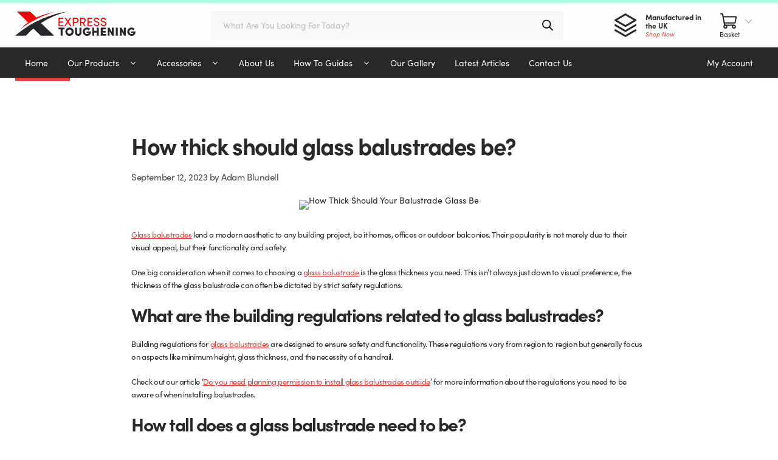

--- FILE ---
content_type: text/html; charset=UTF-8
request_url: https://expresstoughening.com/latest-articles/how-thick-should-glass-balustrades-be/
body_size: 45791
content:
<!DOCTYPE html>
<html lang="en-GB">
<head>
	<meta charset="UTF-8">

	<!-- Consolidated Google Site Verification -->
	<meta name="google-site-verification" content="EF5wequ7yH42S-BziRnuZWPRkgAedi25vAb2LfqvhhU" />
	<meta name="msvalidate.01" content="012B7497ABAECC16AD0403CACB190FE4" />
	<meta name="facebook-domain-verification" content="zda64nrrjopatzavp9q6vkhhnp3lcq" />
	
	<meta property="og:title" content="Express Toughening Ltd – Bespoke Toughened & Laminated Glass Solutions" />
	<meta property="og:type" content="website" />
	<meta property="og:url" content="https://expresstoughening.com/" />
	<meta property="og:site_name" content="Express Toughening Ltd" />
	<meta property="og:description" content="Express Toughening Ltd provides made-to-measure toughened, laminated, painted and fire-rated glass. Specialists in splashbacks, shower screens, balustrades, mirrors and bespoke glass solutions across the UK." />
	<meta property="og:image" content="https://expresstoughening.com/wp-content/uploads/2025/02/53b8b562-e4c6-46aa-874b-e83ad3331c3d.jpg" />
	<meta property="og:image:alt" content="Express Toughening Ltd – Bespoke Glass Products" />
	<meta property="og:locale" content="en_GB" />

	<meta name="twitter:card" content="summary_large_image" />

	<!-- Resource Hints for Third-Party Domains -->
	<link rel="preconnect" href="https://www.googletagmanager.com" crossorigin>
	<link rel="preconnect" href="https://connect.facebook.net" crossorigin>
	<link rel="dns-prefetch" href="https://cdn-cookieyes.com">
	<link rel="dns-prefetch" href="https://bot.leadoo.com">
	
	<link rel="profile" href="https://gmpg.org/xfn/11">
		
	<link rel="stylesheet" href="https://expresstoughening.com/wp-content/cache/perfmatters/expresstoughening.com/minify/070ea3c1c3fa.hostedfields.min.css" class="hostedfield" media="print" onload="this.media=&#039;all&#039;;this.onload=null;"><meta name='robots' content='index, follow, max-image-preview:large, max-snippet:-1, max-video-preview:-1' />
<link rel='preconnect' href='//www.google-analytics.com' >
<link rel='preconnect' href='//www.googletagmanager.com' >
<link rel='preconnect' href='//knrpc.olark.com' >
<link rel='preconnect' href='//log.olark.com' >
<link rel='preconnect' href='//api.olark.com' >
<link rel='preconnect' href='//cdn-cookieyes.com' >

<link rel='preconnect' href='//bot.leadoo.com' >
<link rel='preconnect' href='//widget.trustpilot.com' >
<link rel='dns-prefetch' href='//www.google.com'>
<link rel='dns-prefetch' href='//www.google.co.uk'>
<link rel='dns-prefetch' href='//www.google-analytics.com'>
<link rel='dns-prefetch' href='//region1.analytics.google.com'>
<link rel='dns-prefetch' href='//www.googletagmanager.com'>
<link rel='dns-prefetch' href='//td.doubleclick.net'>
<link rel='dns-prefetch' href='//googleads.g.doubleclick.net'>
<link rel='dns-prefetch' href='//api.olark.com'>
<link rel='dns-prefetch' href='//log.olark.com'>
<link rel='dns-prefetch' href='//knrpc.olark.com'>
<link rel='dns-prefetch' href='//cdn-cookieyes.com'>
<link rel='dns-prefetch' href='//log.cookieyes.com'>

<link rel='dns-prefetch' href='//bot.leadoo.com'>
<link rel='dns-prefetch' href='//cdn.trustindex.io'>
<link rel='dns-prefetch' href='//widget.trustpilot.com'>
<link rel='dns-prefetch' href='//js.stripe.com'>
<link rel='dns-prefetch' href='//webtracking-v01.creatio.com'>
<meta name="viewport" content="width=device-width, initial-scale=1">
	<!-- This site is optimized with the Yoast SEO plugin v26.7 - https://yoast.com/wordpress/plugins/seo/ -->
	<title>How thick should glass balustrades be? | Express Toughening Ltd</title><link rel="preload" href="https://expresstoughening.com/wp-content/themes/express-toughening-theme/style.min.css?ver=1.0.3" as="style" onload="this.rel='stylesheet';this.removeAttribute('onload');"><link rel="preload" href="https://expresstoughening.com/wp-includes/js/jquery/jquery.min.js?ver=3.7.1" as="script"><link rel="preload" href="https://expresstoughening.com/wp-content/cache/perfmatters/expresstoughening.com/minify/b31059fe4093.sofia-font.min.css?ver=1.0.2" as="style" onload="this.rel='stylesheet';this.removeAttribute('onload');"><link rel="preload" href="https://expresstoughening.com/wp-content/themes/express-toughening-theme/assets/slick-slider/slick.min.js?ver=1.8.1" as="script"><link rel="preload" href="https://expresstoughening.com/wp-content/cache/perfmatters/expresstoughening.com/css/post.used.css?ver=1759762564" as="style" /><link rel="stylesheet" id="perfmatters-used-css" href="https://expresstoughening.com/wp-content/cache/perfmatters/expresstoughening.com/css/post.used.css?ver=1759762564" media="all" />
	<meta name="description" content="Looking to install a glass balustrade? Unsire how thick the glass should be? Read our article to get the answers you need." />
	<link rel="canonical" href="https://expresstoughening.com/latest-articles/how-thick-should-glass-balustrades-be/" />
	<meta property="og:locale" content="en_GB" />
	<meta property="og:type" content="article" />
	<meta property="og:title" content="How thick should glass balustrades be? | Express Toughening Ltd" />
	<meta property="og:description" content="Looking to install a glass balustrade? Unsire how thick the glass should be? Read our article to get the answers you need." />
	<meta property="og:url" content="https://expresstoughening.com/latest-articles/how-thick-should-glass-balustrades-be/" />
	<meta property="og:site_name" content="Express Toughening Ltd" />
	<meta property="article:publisher" content="https://www.facebook.com/expresstoughening/" />
	<meta property="article:published_time" content="2023-09-12T07:45:00+00:00" />
	<meta property="article:modified_time" content="2025-07-21T13:01:00+00:00" />
	<meta property="og:image" content="https://expresstoughening.com/wp-content/uploads/2025/05/how-thick-should-your-balustrade-glass-be.png" />
	<meta property="og:image:width" content="1300" />
	<meta property="og:image:height" content="400" />
	<meta property="og:image:type" content="image/png" />
	<meta name="author" content="Adam Blundell" />
	<meta name="twitter:card" content="summary_large_image" />
	<meta name="twitter:label1" content="Written by" />
	<meta name="twitter:data1" content="Adam Blundell" />
	<meta name="twitter:label2" content="Estimated reading time" />
	<meta name="twitter:data2" content="3 minutes" />
	<!-- / Yoast SEO plugin. -->


<link rel='dns-prefetch' href='//www.googletagmanager.com' />
<link rel='dns-prefetch' href='//cdn.superpayments.com' />
<link rel='dns-prefetch' href='//js.superpayments.com' />
<style id='wp-img-auto-sizes-contain-inline-css'>
img:is([sizes=auto i],[sizes^="auto," i]){contain-intrinsic-size:3000px 1500px}
/*# sourceURL=wp-img-auto-sizes-contain-inline-css */
</style>
<style id='wp-block-library-inline-css'>
:root{--wp-block-synced-color:#7a00df;--wp-block-synced-color--rgb:122,0,223;--wp-bound-block-color:var(--wp-block-synced-color);--wp-editor-canvas-background:#ddd;--wp-admin-theme-color:#007cba;--wp-admin-theme-color--rgb:0,124,186;--wp-admin-theme-color-darker-10:#006ba1;--wp-admin-theme-color-darker-10--rgb:0,107,160.5;--wp-admin-theme-color-darker-20:#005a87;--wp-admin-theme-color-darker-20--rgb:0,90,135;--wp-admin-border-width-focus:2px}@media (min-resolution:192dpi){:root{--wp-admin-border-width-focus:1.5px}}.wp-element-button{cursor:pointer}:root .has-very-light-gray-background-color{background-color:#eee}:root .has-very-dark-gray-background-color{background-color:#313131}:root .has-very-light-gray-color{color:#eee}:root .has-very-dark-gray-color{color:#313131}:root .has-vivid-green-cyan-to-vivid-cyan-blue-gradient-background{background:linear-gradient(135deg,#00d084,#0693e3)}:root .has-purple-crush-gradient-background{background:linear-gradient(135deg,#34e2e4,#4721fb 50%,#ab1dfe)}:root .has-hazy-dawn-gradient-background{background:linear-gradient(135deg,#faaca8,#dad0ec)}:root .has-subdued-olive-gradient-background{background:linear-gradient(135deg,#fafae1,#67a671)}:root .has-atomic-cream-gradient-background{background:linear-gradient(135deg,#fdd79a,#004a59)}:root .has-nightshade-gradient-background{background:linear-gradient(135deg,#330968,#31cdcf)}:root .has-midnight-gradient-background{background:linear-gradient(135deg,#020381,#2874fc)}:root{--wp--preset--font-size--normal:16px;--wp--preset--font-size--huge:42px}.has-regular-font-size{font-size:1em}.has-larger-font-size{font-size:2.625em}.has-normal-font-size{font-size:var(--wp--preset--font-size--normal)}.has-huge-font-size{font-size:var(--wp--preset--font-size--huge)}.has-text-align-center{text-align:center}.has-text-align-left{text-align:left}.has-text-align-right{text-align:right}.has-fit-text{white-space:nowrap!important}#end-resizable-editor-section{display:none}.aligncenter{clear:both}.items-justified-left{justify-content:flex-start}.items-justified-center{justify-content:center}.items-justified-right{justify-content:flex-end}.items-justified-space-between{justify-content:space-between}.screen-reader-text{border:0;clip-path:inset(50%);height:1px;margin:-1px;overflow:hidden;padding:0;position:absolute;width:1px;word-wrap:normal!important}.screen-reader-text:focus{background-color:#ddd;clip-path:none;color:#444;display:block;font-size:1em;height:auto;left:5px;line-height:normal;padding:15px 23px 14px;text-decoration:none;top:5px;width:auto;z-index:100000}html :where(.has-border-color){border-style:solid}html :where([style*=border-top-color]){border-top-style:solid}html :where([style*=border-right-color]){border-right-style:solid}html :where([style*=border-bottom-color]){border-bottom-style:solid}html :where([style*=border-left-color]){border-left-style:solid}html :where([style*=border-width]){border-style:solid}html :where([style*=border-top-width]){border-top-style:solid}html :where([style*=border-right-width]){border-right-style:solid}html :where([style*=border-bottom-width]){border-bottom-style:solid}html :where([style*=border-left-width]){border-left-style:solid}html :where(img[class*=wp-image-]){height:auto;max-width:100%}:where(figure){margin:0 0 1em}html :where(.is-position-sticky){--wp-admin--admin-bar--position-offset:var(--wp-admin--admin-bar--height,0px)}@media screen and (max-width:600px){html :where(.is-position-sticky){--wp-admin--admin-bar--position-offset:0px}}

/*# sourceURL=wp-block-library-inline-css */
</style><style id='wp-block-button-inline-css'>
.wp-block-button__link{align-content:center;box-sizing:border-box;cursor:pointer;display:inline-block;height:100%;text-align:center;word-break:break-word}.wp-block-button__link.aligncenter{text-align:center}.wp-block-button__link.alignright{text-align:right}:where(.wp-block-button__link){border-radius:9999px;box-shadow:none;padding:calc(.667em + 2px) calc(1.333em + 2px);text-decoration:none}.wp-block-button[style*=text-decoration] .wp-block-button__link{text-decoration:inherit}.wp-block-buttons>.wp-block-button.has-custom-width{max-width:none}.wp-block-buttons>.wp-block-button.has-custom-width .wp-block-button__link{width:100%}.wp-block-buttons>.wp-block-button.has-custom-font-size .wp-block-button__link{font-size:inherit}.wp-block-buttons>.wp-block-button.wp-block-button__width-25{width:calc(25% - var(--wp--style--block-gap, .5em)*.75)}.wp-block-buttons>.wp-block-button.wp-block-button__width-50{width:calc(50% - var(--wp--style--block-gap, .5em)*.5)}.wp-block-buttons>.wp-block-button.wp-block-button__width-75{width:calc(75% - var(--wp--style--block-gap, .5em)*.25)}.wp-block-buttons>.wp-block-button.wp-block-button__width-100{flex-basis:100%;width:100%}.wp-block-buttons.is-vertical>.wp-block-button.wp-block-button__width-25{width:25%}.wp-block-buttons.is-vertical>.wp-block-button.wp-block-button__width-50{width:50%}.wp-block-buttons.is-vertical>.wp-block-button.wp-block-button__width-75{width:75%}.wp-block-button.is-style-squared,.wp-block-button__link.wp-block-button.is-style-squared{border-radius:0}.wp-block-button.no-border-radius,.wp-block-button__link.no-border-radius{border-radius:0!important}:root :where(.wp-block-button .wp-block-button__link.is-style-outline),:root :where(.wp-block-button.is-style-outline>.wp-block-button__link){border:2px solid;padding:.667em 1.333em}:root :where(.wp-block-button .wp-block-button__link.is-style-outline:not(.has-text-color)),:root :where(.wp-block-button.is-style-outline>.wp-block-button__link:not(.has-text-color)){color:currentColor}:root :where(.wp-block-button .wp-block-button__link.is-style-outline:not(.has-background)),:root :where(.wp-block-button.is-style-outline>.wp-block-button__link:not(.has-background)){background-color:initial;background-image:none}
/*# sourceURL=https://expresstoughening.com/wp-includes/blocks/button/style.min.css */
</style>
<style id='wp-block-heading-inline-css'>
h1:where(.wp-block-heading).has-background,h2:where(.wp-block-heading).has-background,h3:where(.wp-block-heading).has-background,h4:where(.wp-block-heading).has-background,h5:where(.wp-block-heading).has-background,h6:where(.wp-block-heading).has-background{padding:1.25em 2.375em}h1.has-text-align-left[style*=writing-mode]:where([style*=vertical-lr]),h1.has-text-align-right[style*=writing-mode]:where([style*=vertical-rl]),h2.has-text-align-left[style*=writing-mode]:where([style*=vertical-lr]),h2.has-text-align-right[style*=writing-mode]:where([style*=vertical-rl]),h3.has-text-align-left[style*=writing-mode]:where([style*=vertical-lr]),h3.has-text-align-right[style*=writing-mode]:where([style*=vertical-rl]),h4.has-text-align-left[style*=writing-mode]:where([style*=vertical-lr]),h4.has-text-align-right[style*=writing-mode]:where([style*=vertical-rl]),h5.has-text-align-left[style*=writing-mode]:where([style*=vertical-lr]),h5.has-text-align-right[style*=writing-mode]:where([style*=vertical-rl]),h6.has-text-align-left[style*=writing-mode]:where([style*=vertical-lr]),h6.has-text-align-right[style*=writing-mode]:where([style*=vertical-rl]){rotate:180deg}
/*# sourceURL=https://expresstoughening.com/wp-includes/blocks/heading/style.min.css */
</style>
<style id='wp-block-buttons-inline-css'>
.wp-block-buttons{box-sizing:border-box}.wp-block-buttons.is-vertical{flex-direction:column}.wp-block-buttons.is-vertical>.wp-block-button:last-child{margin-bottom:0}.wp-block-buttons>.wp-block-button{display:inline-block;margin:0}.wp-block-buttons.is-content-justification-left{justify-content:flex-start}.wp-block-buttons.is-content-justification-left.is-vertical{align-items:flex-start}.wp-block-buttons.is-content-justification-center{justify-content:center}.wp-block-buttons.is-content-justification-center.is-vertical{align-items:center}.wp-block-buttons.is-content-justification-right{justify-content:flex-end}.wp-block-buttons.is-content-justification-right.is-vertical{align-items:flex-end}.wp-block-buttons.is-content-justification-space-between{justify-content:space-between}.wp-block-buttons.aligncenter{text-align:center}.wp-block-buttons:not(.is-content-justification-space-between,.is-content-justification-right,.is-content-justification-left,.is-content-justification-center) .wp-block-button.aligncenter{margin-left:auto;margin-right:auto;width:100%}.wp-block-buttons[style*=text-decoration] .wp-block-button,.wp-block-buttons[style*=text-decoration] .wp-block-button__link{text-decoration:inherit}.wp-block-buttons.has-custom-font-size .wp-block-button__link{font-size:inherit}.wp-block-buttons .wp-block-button__link{width:100%}.wp-block-button.aligncenter{text-align:center}
/*# sourceURL=https://expresstoughening.com/wp-includes/blocks/buttons/style.min.css */
</style>
<style id='wp-block-paragraph-inline-css'>
.is-small-text{font-size:.875em}.is-regular-text{font-size:1em}.is-large-text{font-size:2.25em}.is-larger-text{font-size:3em}.has-drop-cap:not(:focus):first-letter{float:left;font-size:8.4em;font-style:normal;font-weight:100;line-height:.68;margin:.05em .1em 0 0;text-transform:uppercase}body.rtl .has-drop-cap:not(:focus):first-letter{float:none;margin-left:.1em}p.has-drop-cap.has-background{overflow:hidden}:root :where(p.has-background){padding:1.25em 2.375em}:where(p.has-text-color:not(.has-link-color)) a{color:inherit}p.has-text-align-left[style*="writing-mode:vertical-lr"],p.has-text-align-right[style*="writing-mode:vertical-rl"]{rotate:180deg}
/*# sourceURL=https://expresstoughening.com/wp-includes/blocks/paragraph/style.min.css */
</style>
<link rel="stylesheet" id="wc-blocks-packages-style-css" href="https://expresstoughening.com/wp-content/plugins/woocommerce/assets/client/blocks/packages-style.css?ver=wc-10.4.3" media="print" onload="this.media=&#039;all&#039;;this.onload=null;">
<link rel="stylesheet" id="wc-blocks-style-mini-cart-css" href="https://expresstoughening.com/wp-content/plugins/woocommerce/assets/client/blocks/mini-cart.css?ver=wc-10.4.3" media="print" onload="this.media=&#039;all&#039;;this.onload=null;">
<link rel="stylesheet" id="wc-blocks-style-mini-cart-contents-css" href="https://expresstoughening.com/wp-content/plugins/woocommerce/assets/client/blocks/mini-cart-contents.css?ver=wc-10.4.3" media="print" onload="this.media=&#039;all&#039;;this.onload=null;">

<style id='classic-theme-styles-inline-css'>
/*! This file is auto-generated */
.wp-block-button__link{color:#fff;background-color:#32373c;border-radius:9999px;box-shadow:none;text-decoration:none;padding:calc(.667em + 2px) calc(1.333em + 2px);font-size:1.125em}.wp-block-file__button{background:#32373c;color:#fff;text-decoration:none}
/*# sourceURL=/wp-includes/css/classic-themes.min.css */
</style>
<link rel="stylesheet" id="contact-form-7-css" href="https://expresstoughening.com/wp-content/cache/perfmatters/expresstoughening.com/minify/64ac31699f53.styles.min.css?ver=6.1.4" media="print" onload="this.media=&#039;all&#039;;this.onload=null;">
<link rel="stylesheet" id="super-payments-css" href="https://expresstoughening.com/wp-content/cache/perfmatters/expresstoughening.com/minify/0099aaf8e289.super-payments.min.css?ver=1.36.0" media="print" onload="this.media=&#039;all&#039;;this.onload=null;">
<link rel="stylesheet" id="dgwt-wcas-style-css" href="https://expresstoughening.com/wp-content/plugins/ajax-search-for-woocommerce/assets/css/style.min.css?ver=1.32.2" media="print" onload="this.media=&#039;all&#039;;this.onload=null;">
<link rel="stylesheet" id="slick-carousel-css" href="https://expresstoughening.com/wp-content/themes/express-toughening-theme/assets/slick-slider/slick.min.css?ver=1.8.1" media="print" onload="this.media=&#039;all&#039;;this.onload=null;">
<link rel="stylesheet" id="swiper-carousel-css" href="https://expresstoughening.com/wp-content/themes/express-toughening-theme/assets/swiper/swiper-bundle.min.css?ver=11.0.5" media="print" onload="this.media=&#039;all&#039;;this.onload=null;">
<link rel="stylesheet" id="select2-css" href="https://expresstoughening.com/wp-content/plugins/woocommerce-ajax-filters/assets/frontend/css/select2.min.css?ver=6.9" media="print" onload="this.media=&#039;all&#039;;this.onload=null;">
<link rel="stylesheet" id="fancybox-css" href="https://expresstoughening.com/wp-content/themes/express-toughening-theme/assets/fancybox/fancybox.min.css?ver=4.0.31" media="print" onload="this.media=&#039;all&#039;;this.onload=null;">
<link rel="stylesheet" id="mmenu-light-css" href="https://expresstoughening.com/wp-content/themes/express-toughening-theme/assets/mmenu-light/mmenu-light.css?ver=3.2.2" media="print" onload="this.media=&#039;all&#039;;this.onload=null;">
<link rel="stylesheet" id="typekit-font-css" href="https://expresstoughening.com/wp-content/cache/perfmatters/expresstoughening.com/minify/b31059fe4093.sofia-font.min.css?ver=1.0.2" media="print" onload="this.media=&#039;all&#039;;this.onload=null;">
<link rel="stylesheet" id="generate-widget-areas-css" href="https://expresstoughening.com/wp-content/themes/generatepress/assets/css/components/widget-areas.min.css?ver=3.6.1" media="print" onload="this.media=&#039;all&#039;;this.onload=null;">
<link rel="stylesheet" id="generate-style-css" href="https://expresstoughening.com/wp-content/themes/generatepress/assets/css/main.min.css?ver=3.6.1" media="print" onload="this.media=&#039;all&#039;;this.onload=null;">
<style id='generate-style-inline-css'>
.is-right-sidebar{width:30%;}.is-left-sidebar{width:30%;}.site-content .content-area{width:100%;}@media (max-width: 1024px){.main-navigation .menu-toggle,.sidebar-nav-mobile:not(#sticky-placeholder){display:block;}.main-navigation ul,.gen-sidebar-nav,.main-navigation:not(.slideout-navigation):not(.toggled) .main-nav > ul,.has-inline-mobile-toggle #site-navigation .inside-navigation > *:not(.navigation-search):not(.main-nav){display:none;}.nav-align-right .inside-navigation,.nav-align-center .inside-navigation{justify-content:space-between;}}
/*# sourceURL=generate-style-inline-css */
</style>
<link rel="stylesheet" id="cf7cf-style-css" href="https://expresstoughening.com/wp-content/cache/perfmatters/expresstoughening.com/minify/f121cbe48165.style.min.css?ver=2.6.7" media="print" onload="this.media=&#039;all&#039;;this.onload=null;">
<link rel="stylesheet" id="generatepress-dynamic-css" href="https://expresstoughening.com/wp-content/uploads/generatepress/style.min.css?ver=1768211582" media="print" onload="this.media=&#039;all&#039;;this.onload=null;">
<link rel='stylesheet' id='generate-child-css' href='https://expresstoughening.com/wp-content/themes/express-toughening-theme/style.min.css?ver=1.0.3' media='all' />
<link rel="stylesheet" id="generate-blog-images-css" href="https://expresstoughening.com/wp-content/plugins/gp-premium/blog/functions/css/featured-images.min.css?ver=2.5.5" media="print" onload="this.media=&#039;all&#039;;this.onload=null;">
<link rel='stylesheet' id='generate-offside-css' href='https://expresstoughening.com/wp-content/plugins/gp-premium/menu-plus/functions/css/offside.min.css?ver=2.5.5' media='all' />
<style id='generate-offside-inline-css'>
:root{--gp-slideout-width:265px;}.slideout-navigation, .slideout-navigation a{color:#ffffff;}.slideout-navigation button.slideout-exit{color:#ffffff;padding-left:24px;padding-right:24px;}.slide-opened nav.toggled .menu-toggle:before{display:none;}@media (max-width: 1024px){.menu-bar-item.slideout-toggle{display:none;}}
/*# sourceURL=generate-offside-inline-css */
</style>
<link rel="stylesheet" id="generate-navigation-branding-css" href="https://expresstoughening.com/wp-content/plugins/gp-premium/menu-plus/functions/css/navigation-branding-flex.min.css?ver=2.5.5" media="print" onload="this.media=&#039;all&#039;;this.onload=null;">
<style id='generate-navigation-branding-inline-css'>
@media (max-width: 1024px){.site-header, #site-navigation, #sticky-navigation{display:none !important;opacity:0.0;}#mobile-header{display:block !important;width:100% !important;}#mobile-header .main-nav > ul{display:none;}#mobile-header.toggled .main-nav > ul, #mobile-header .menu-toggle, #mobile-header .mobile-bar-items{display:block;}#mobile-header .main-nav{-ms-flex:0 0 100%;flex:0 0 100%;-webkit-box-ordinal-group:5;-ms-flex-order:4;order:4;}}.main-navigation.has-branding .inside-navigation.grid-container, .main-navigation.has-branding.grid-container .inside-navigation:not(.grid-container){padding:0px;}.main-navigation.has-branding:not(.grid-container) .inside-navigation:not(.grid-container) .navigation-branding{margin-left:10px;}.navigation-branding img, .site-logo.mobile-header-logo img{height:50px;width:auto;}.navigation-branding .main-title{line-height:50px;}@media (max-width: 1024px){.main-navigation.has-branding.nav-align-center .menu-bar-items, .main-navigation.has-sticky-branding.navigation-stick.nav-align-center .menu-bar-items{margin-left:auto;}.navigation-branding{margin-right:auto;margin-left:10px;}.navigation-branding .main-title, .mobile-header-navigation .site-logo{margin-left:10px;}.main-navigation.has-branding .inside-navigation.grid-container{padding:0px;}}
/*# sourceURL=generate-navigation-branding-inline-css */
</style>
<script id="woocommerce-google-analytics-integration-gtag-js-after" type="pmdelayedscript" data-cfasync="false" data-no-optimize="1" data-no-defer="1" data-no-minify="1">
/* Google Analytics for WooCommerce (gtag.js) */
					window.dataLayer = window.dataLayer || [];
					function gtag(){dataLayer.push(arguments);}
					// Set up default consent state.
					for ( const mode of [{"analytics_storage":"denied","ad_storage":"denied","ad_user_data":"denied","ad_personalization":"denied","region":["AT","BE","BG","HR","CY","CZ","DK","EE","FI","FR","DE","GR","HU","IS","IE","IT","LV","LI","LT","LU","MT","NL","NO","PL","PT","RO","SK","SI","ES","SE","GB","CH"]}] || [] ) {
						gtag( "consent", "default", { "wait_for_update": 500, ...mode } );
					}
					gtag("js", new Date());
					gtag("set", "developer_id.dOGY3NW", true);
					gtag("config", "G-09L1MSXR0R", {"track_404":true,"allow_google_signals":true,"logged_in":false,"linker":{"domains":[],"allow_incoming":false},"custom_map":{"dimension1":"logged_in"}});
//# sourceURL=woocommerce-google-analytics-integration-gtag-js-after
</script>
<script src="https://expresstoughening.com/wp-includes/js/jquery/jquery.min.js?ver=3.7.1" id="jquery-core-js"></script>
<script src="https://expresstoughening.com/wp-includes/js/dist/hooks.min.js?ver=dd5603f07f9220ed27f1" id="wp-hooks-js"></script>
<script id="seo-automated-link-building-js-extra" defer src="[data-uri]"></script>
<script src="https://expresstoughening.com/wp-content/plugins/seo-automated-link-building/js/seo-automated-link-building.js?ver=6.9" id="seo-automated-link-building-js" defer></script>
<script id="wpm-js-extra" defer src="[data-uri]"></script>
<script src="https://expresstoughening.com/wp-content/plugins/woocommerce-google-adwords-conversion-tracking-tag/js/public/free/wpm-public.p1.min.js?ver=1.54.1" id="wpm-js" defer></script>
<link rel="https://api.w.org/" href="https://expresstoughening.com/wp-json/" /><link rel="alternate" title="JSON" type="application/json" href="https://expresstoughening.com/wp-json/wp/v2/posts/44704" />  <style type="text/css">
    .pewc-group-content-wrapper {
      background-color:  !important;
    }
    ul.pewc-product-extra-groups {
      margin-left: px;
      margin-bottom: px;
      padding: px;
      background-color: ;
    }
    .pewc-product-extra-groups > li {
      margin-left: px;
      margin-bottom: px;
      padding-top: px;
      padding-bottom: px;
      padding-left: px;
      padding-right: px;
      background-color: ;
      color: 0;
    }

    
    
          .pewc-group-heading-wrapper h3 {
        color: #333;
      }
    
          .pewc-group-heading-wrapper h3 {
        font-size: 32px;
      }
    
          .pewc-preset-style .pewc-groups-accordion .pewc-group-wrap h3 {
        background-color: transparent;
      }
      .pewc-groups-accordion .pewc-group-heading-wrapper, .pewc-preset-style .pewc-groups-accordion .pewc-group-wrap h3 {
        background-color: #eee;
      }
    
          .pewc-group-description {
      color: #222;
      }
    
          .pewc-group-description {
        font-size: 18px;
      }
    
          .pewc-step-buttons .pewc-next-step-button[data-direction="next"] {
        background-color: #eee;
      }
              .pewc-step-buttons .pewc-next-step-button[data-direction="next"] {
        color: #222;
      }
    
          .pewc-step-buttons .pewc-next-step-button[data-direction="previous"] {
        background-color: #eee;
      }
              .pewc-step-buttons .pewc-next-step-button[data-direction="previous"] {
        color: #222;
      }
    
          .pewc-steps-wrapper .pewc-tab  {
        background: #f9f9f9;
      }
      .pewc-steps-wrapper .pewc-tab:after {
        border-left-color: #f9f9f9;
      }
    
          .pewc-steps-wrapper .pewc-tab.active-tab  {
        background: #f1f1f1;
      }
      .pewc-steps-wrapper .pewc-tab.active-tab:after {
        border-left-color: #f1f1f1;
      }
    
          .pewc-preset-style .pewc-tabs-wrapper .pewc-tab  {
        background: #f1f1f1;
        border-color: #f1f1f1;
        border-bottom-color: #fff;

      }
    
          .pewc-preset-style .pewc-tabs-wrapper .pewc-tab.active-tab  {
        background: #fff;
        border-bottom-color: #fff;
      }
    
          .pewc-groups-accordion .pewc-group-wrap h3::before {
        border-color: #222;
      }
    
          .pewc-groups-accordion .pewc-group-wrap h3::before {
        height: 0.3em;
        width: 0.3em;
      }
        
                textarea.pewc-form-field {
      height: em;
    }
          .pewc-has-hex .pewc-radio-images-wrapper[class*=" pewc-columns-"] .pewc-radio-image-wrapper,
      .pewc-hex {
        width: 60px;
      }
                .pewc-hex {
        height: 60px;
      }
          .pewc-preset-style .pewc-radio-image-wrapper.checked,
      .pewc-preset-style .pewc-checkbox-image-wrapper.checked,
      .pewc-preset-style .checked .pewc-hex {
        border-color:  #2196f3;
      }
      /* 3.25.4, so that hover is only applied on screens with mice */
      @media (pointer: fine) {
        .pewc-preset-style .pewc-radio-image-wrapper:hover,
        .pewc-preset-style .pewc-checkbox-image-wrapper:hover,
        .pewc-preset-style .pewc-radio-image-wrapper:hover .pewc-hex {
          border-color:  #2196f3;
        }
      }
          .pewc-preset-style .pewc-radio-image-wrapper,
      .pewc-preset-style .pewc-checkbox-image-wrapper {
        padding: 8px
      }
          .pewc-preset-style .products-quantities-independent:not(.pewc-column-wrapper) .pewc-checkbox-desc-wrapper,
      .pewc-preset-style .products-quantities-independent:not(.pewc-column-wrapper) .pewc-radio-desc-wrapper {
        display: grid;
      }
      </style>
  <meta name="generator" content="webp-uploads 2.6.1">
<meta name="ti-site-data" content="[base64]" />		<style>
			.dgwt-wcas-ico-magnifier,.dgwt-wcas-ico-magnifier-handler{max-width:20px}.dgwt-wcas-search-wrapp{max-width:600px}		</style>
			<noscript><style>.woocommerce-product-gallery{ opacity: 1 !important; }</style></noscript>
	
<!-- START Pixel Manager for WooCommerce -->

		<script defer src="[data-uri]"></script>

		
<!-- END Pixel Manager for WooCommerce -->

<!-- Schema & Structured Data For WP v1.54.1 - -->
<script type="application/ld+json" class="saswp-schema-markup-output">
[{"@context":"https:\/\/schema.org\/","@graph":[{"@context":"https:\/\/schema.org\/","@type":"SiteNavigationElement","@id":"https:\/\/expresstoughening.com\/#home","name":"Home","url":"https:\/\/expresstoughening.com\/"},{"@context":"https:\/\/schema.org\/","@type":"SiteNavigationElement","@id":"https:\/\/expresstoughening.com\/#our-products","name":"Our Products","url":"https:\/\/expresstoughening.com\/shop\/"},{"@context":"https:\/\/schema.org\/","@type":"SiteNavigationElement","@id":"https:\/\/expresstoughening.com\/#all-our-products","name":"All Our Products","url":"https:\/\/expresstoughening.com\/shop\/"},{"@context":"https:\/\/schema.org\/","@type":"SiteNavigationElement","@id":"https:\/\/expresstoughening.com\/#juliet-balconies","name":"Juliet Balconies","url":"https:\/\/expresstoughening.com\/juliet-balconies\/"},{"@context":"https:\/\/schema.org\/","@type":"SiteNavigationElement","@id":"https:\/\/expresstoughening.com\/#balustrade-glass","name":"Balustrade Glass","url":"https:\/\/expresstoughening.com\/balustrade-glass\/"},{"@context":"https:\/\/schema.org\/","@type":"SiteNavigationElement","@id":"https:\/\/expresstoughening.com\/#kitchen-splashbacks","name":"Kitchen Splashbacks","url":"https:\/\/expresstoughening.com\/kitchen-splashbacks\/"},{"@context":"https:\/\/schema.org\/","@type":"SiteNavigationElement","@id":"https:\/\/expresstoughening.com\/#table-tops","name":"Table Tops","url":"https:\/\/expresstoughening.com\/table-tops\/"},{"@context":"https:\/\/schema.org\/","@type":"SiteNavigationElement","@id":"https:\/\/expresstoughening.com\/#shower-screens","name":"Shower Screens","url":"https:\/\/expresstoughening.com\/shower-screens\/"},{"@context":"https:\/\/schema.org\/","@type":"SiteNavigationElement","@id":"https:\/\/expresstoughening.com\/#glass-doors","name":"Glass Doors","url":"https:\/\/expresstoughening.com\/glass-doors\/"},{"@context":"https:\/\/schema.org\/","@type":"SiteNavigationElement","@id":"https:\/\/expresstoughening.com\/#balustrade-systems","name":"Balustrade Systems","url":"https:\/\/expresstoughening.com\/glass-balustrades\/"},{"@context":"https:\/\/schema.org\/","@type":"SiteNavigationElement","@id":"https:\/\/expresstoughening.com\/#glass-partitions","name":"Glass Partitions","url":"https:\/\/expresstoughening.com\/partitions\/"},{"@context":"https:\/\/schema.org\/","@type":"SiteNavigationElement","@id":"https:\/\/expresstoughening.com\/#fire-rated-glass","name":"Fire Rated Glass","url":"https:\/\/expresstoughening.com\/fire-rated-glass\/"},{"@context":"https:\/\/schema.org\/","@type":"SiteNavigationElement","@id":"https:\/\/expresstoughening.com\/#walk-on-glass","name":"Walk-On Glass","url":"https:\/\/expresstoughening.com\/walk-on-glass\/"},{"@context":"https:\/\/schema.org\/","@type":"SiteNavigationElement","@id":"https:\/\/expresstoughening.com\/#bath-screens","name":"Bath Screens","url":"https:\/\/expresstoughening.com\/bath-screens\/"},{"@context":"https:\/\/schema.org\/","@type":"SiteNavigationElement","@id":"https:\/\/expresstoughening.com\/#bespoke-mirrors","name":"Bespoke Mirrors","url":"https:\/\/expresstoughening.com\/mirrors\/"},{"@context":"https:\/\/schema.org\/","@type":"SiteNavigationElement","@id":"https:\/\/expresstoughening.com\/#accessories","name":"Accessories","url":"https:\/\/expresstoughening.com\/glass-fittings\/"},{"@context":"https:\/\/schema.org\/","@type":"SiteNavigationElement","@id":"https:\/\/expresstoughening.com\/#all-accessories","name":"All Accessories","url":"https:\/\/expresstoughening.com\/glass-fittings\/"},{"@context":"https:\/\/schema.org\/","@type":"SiteNavigationElement","@id":"https:\/\/expresstoughening.com\/#balustrade-fittings","name":"Balustrade fittings","url":"https:\/\/expresstoughening.com\/glass-fittings\/balustrade-fittings\/"},{"@context":"https:\/\/schema.org\/","@type":"SiteNavigationElement","@id":"https:\/\/expresstoughening.com\/#balustrade-post-systems","name":"Balustrade Post Systems","url":"https:\/\/expresstoughening.com\/glass-fittings\/balustrade-post-systems\/"},{"@context":"https:\/\/schema.org\/","@type":"SiteNavigationElement","@id":"https:\/\/expresstoughening.com\/#brackets","name":"Brackets","url":"https:\/\/expresstoughening.com\/glass-fittings\/brackets\/"},{"@context":"https:\/\/schema.org\/","@type":"SiteNavigationElement","@id":"https:\/\/expresstoughening.com\/#handles-knobs-and-locks","name":"Handles, Knobs, and Locks","url":"https:\/\/expresstoughening.com\/glass-fittings\/door-handles-and-knobs\/"},{"@context":"https:\/\/schema.org\/","@type":"SiteNavigationElement","@id":"https:\/\/expresstoughening.com\/#fittings-and-glue","name":"Fittings and Glue","url":"https:\/\/expresstoughening.com\/glass-fittings\/fittings-and-glue\/"},{"@context":"https:\/\/schema.org\/","@type":"SiteNavigationElement","@id":"https:\/\/expresstoughening.com\/#frameless-balustrade-system","name":"Frameless Balustrade System","url":"https:\/\/expresstoughening.com\/glass-fittings\/frameless-balustrade-system\/"},{"@context":"https:\/\/schema.org\/","@type":"SiteNavigationElement","@id":"https:\/\/expresstoughening.com\/#glass-seals","name":"Glass Seals","url":"https:\/\/expresstoughening.com\/glass-fittings\/glass-seals\/"},{"@context":"https:\/\/schema.org\/","@type":"SiteNavigationElement","@id":"https:\/\/expresstoughening.com\/#partition-channels-joints","name":"Partition Channels &amp; Joints","url":"https:\/\/expresstoughening.com\/glass-fittings\/glazing-channels-for-partitions\/"},{"@context":"https:\/\/schema.org\/","@type":"SiteNavigationElement","@id":"https:\/\/expresstoughening.com\/#shower-screen-channels-accessories","name":"Shower Screen Channels &amp; Accessories","url":"https:\/\/expresstoughening.com\/glass-fittings\/glazing-channels-for-shower-screens\/"},{"@context":"https:\/\/schema.org\/","@type":"SiteNavigationElement","@id":"https:\/\/expresstoughening.com\/#hinges-patch-fittings","name":"Hinges &amp; Patch Fittings","url":"https:\/\/expresstoughening.com\/glass-fittings\/hinges\/"},{"@context":"https:\/\/schema.org\/","@type":"SiteNavigationElement","@id":"https:\/\/expresstoughening.com\/#shelf-supports","name":"Shelf Supports","url":"https:\/\/expresstoughening.com\/glass-fittings\/shelf-supports\/"},{"@context":"https:\/\/schema.org\/","@type":"SiteNavigationElement","@id":"https:\/\/expresstoughening.com\/#support-bars","name":"Support Bars","url":"https:\/\/expresstoughening.com\/glass-fittings\/support-bars\/"},{"@context":"https:\/\/schema.org\/","@type":"SiteNavigationElement","@id":"https:\/\/expresstoughening.com\/#about-us","name":"About Us","url":"https:\/\/expresstoughening.com\/about-us\/"},{"@context":"https:\/\/schema.org\/","@type":"SiteNavigationElement","@id":"https:\/\/expresstoughening.com\/#how-to-guides","name":"How To Guides","url":"https:\/\/expresstoughening.com\/how-to-guides\/"},{"@context":"https:\/\/schema.org\/","@type":"SiteNavigationElement","@id":"https:\/\/expresstoughening.com\/#splashbacks-guide","name":"Splashbacks Guide","url":"https:\/\/expresstoughening.com\/how-to-guides\/splashbacks-guide\/"},{"@context":"https:\/\/schema.org\/","@type":"SiteNavigationElement","@id":"https:\/\/expresstoughening.com\/#shower-screens-doors-guide","name":"Shower Screens &#038; Doors Guide","url":"https:\/\/expresstoughening.com\/how-to-guides\/shower-screens-doors-guide\/"},{"@context":"https:\/\/schema.org\/","@type":"SiteNavigationElement","@id":"https:\/\/expresstoughening.com\/#our-gallery","name":"Our Gallery","url":"https:\/\/expresstoughening.com\/our-gallery\/"},{"@context":"https:\/\/schema.org\/","@type":"SiteNavigationElement","@id":"https:\/\/expresstoughening.com\/#latest-articles","name":"Latest Articles","url":"https:\/\/expresstoughening.com\/latest-articles\/"},{"@context":"https:\/\/schema.org\/","@type":"SiteNavigationElement","@id":"https:\/\/expresstoughening.com\/#contact-us","name":"Contact Us","url":"https:\/\/expresstoughening.com\/contact-us\/"},{"@context":"https:\/\/schema.org\/","@type":"SiteNavigationElement","@id":"https:\/\/expresstoughening.com\/#my-account","name":"My Account","url":"https:\/\/expresstoughening.com\/my-account\/"}]},

{"@context":"https:\/\/schema.org\/","@type":"BreadcrumbList","@id":"https:\/\/expresstoughening.com\/latest-articles\/how-thick-should-glass-balustrades-be\/#breadcrumb","itemListElement":[{"@type":"ListItem","position":1,"item":{"@id":"https:\/\/expresstoughening.com","name":"Home"}},{"@type":"ListItem","position":2,"item":{"@id":"https:\/\/expresstoughening.com\/news\/category\/blog\/","name":"Blog"}},{"@type":"ListItem","position":3,"item":{"@id":"https:\/\/expresstoughening.com\/latest-articles\/how-thick-should-glass-balustrades-be\/","name":"How thick should glass balustrades be? | Express Toughening Ltd"}}]},

{"@context":"https:\/\/schema.org\/","@type":"professionalservice","@id":"LocalBusiness","url":"https:\/\/expresstoughening.com\/","name":"Express Toughening Ltd","description":"","address":{"@type":"PostalAddress","streetAddress":"51-55 Fowler Road, Hainault Business Park","addressLocality":"Ilford","addressRegion":"Essex","postalCode":"IG6 3UT","addressCountry":"United Kingdom"},"telephone":"020 8500 1188","openingHours":["Mon-Fri 08:00-16:00"],"image":"https:\/\/expresstoughening.com\/wp-content\/uploads\/2025\/05\/express-toughening-logo.svg","additionalType":"","priceRange":"","servesCuisine":"","areaServed":[],"founder":[],"employee":[],"makesOffer":{"@type":"Offer","@id":"#service","itemOffered":{"@type":"Service","name":"","url":"","areaServed":[]}},"sameAs":["https:\/\/www.facebook.com\/expresstoughening\/","https:\/\/www.instagram.com\/expresstoughening\/","https:\/\/uk.linkedin.com\/company\/express-toughening-ltd"],"hasMenu":"","hasMap":""},

{"@context":"https:\/\/schema.org\/","@type":"Article","@id":"https:\/\/expresstoughening.com\/latest-articles\/how-thick-should-glass-balustrades-be\/#Article","url":"https:\/\/expresstoughening.com\/latest-articles\/how-thick-should-glass-balustrades-be\/","inLanguage":"en-GB","mainEntityOfPage":"https:\/\/expresstoughening.com\/latest-articles\/how-thick-should-glass-balustrades-be\/","headline":"How thick should glass balustrades be? | Express Toughening Ltd","description":"Looking to install a glass balustrade? Unsire how thick the glass should be? Read our article to get the answers you need.","articleBody":"Glass balustrades lend a modern aesthetic to any building project, be it homes, offices or outdoor balconies. Their popularity is not merely due to their visual appeal, but their functionality and safety.    One big consideration when it comes to choosing a glass balustrade is the glass thickness you need. This isn\u2019t always just down to visual preference, the thickness of the glass balustrade can often be dictated by strict safety regulations.    What are the building regulations related to glass balustrades?    Building regulations for&nbsp;glass balustrades&nbsp;are designed to ensure safety and functionality. These regulations vary from region to region but generally focus on aspects like minimum height, glass thickness, and the necessity of a handrail.    Check out our article \u2018Do you need planning permission to install glass balustrades outside\u2019 for more information about the regulations you need to be aware of when installing balustrades.    How tall does a glass balustrade need to be?    Determining the appropriate height for glass balustrades is a crucial aspect of ensuring their safety and compliance with building regulations. According to UK building codes, the required height for a glass balustrade varies depending on its location.    In residential situations, where there's a potential fall height greater than 600mm, such as balconies, the minimum height requirement for a glass balustrade is 1100mm from the standing surface. On the other hand, for stairs, landings or ramps, the glass balustrade needs to be at least 900mm high, measured from the pitch line, which is the line connecting the front part of each step in a flight of stairs.    By adhering to these regulations, you can ensure that your glass balustrades serve not only as an aesthetic feature but also provide necessary safety and support.    How thick does a glass balustrade need to be?    The ideal glass balustrade thickness depends on a multitude of factors, including the length of the panels and the location of the balustrade. As a rule of thumb, for a standard residential balustrade, a thickness of at least 10mm toughened glass is typically recommended. For larger spans or commercial applications, the thickness should be increased accordingly to maintain safety and stability.    Is a Handrail Necessary for Glass Balustrades?    According to UK building regulations, under the standard BS6180:2011 Section 5.5.2, a handrail is not necessary. However, it is advised that a handrail is used unless your balustrade is constructed using toughened laminated glass as this will remain in situ if a panel fails.    Ensure Project Success with Express Toughening    At Express Toughening, we're dedicated to helping you stay on top of your projects. With our extensive range of glass balustrades, expert advice, and prompt delivery, we are your one-stop shop for all your glass needs. To stay informed about the latest in glass innovation and design trends,&nbsp;read our blog&nbsp;or&nbsp;sign up for our newsletter.","keywords":"Glass Balustrades, ","datePublished":"2023-09-12T07:45:00+00:00","dateModified":"2025-07-21T13:01:00+00:00","author":{"@type":"Person","name":"Adam Blundell","url":"https:\/\/expresstoughening.com\/news\/author\/adam-b\/","sameAs":[]},"editor":{"@type":"Person","name":"Adam Blundell","url":"https:\/\/expresstoughening.com\/news\/author\/adam-b\/","sameAs":[]},"publisher":{"@type":"Organization","name":"Express Toughening Ltd","url":"https:\/\/expresstoughening.com","logo":{"@type":"ImageObject","url":"https:\/\/expresstoughening.com\/wp-content\/uploads\/2025\/05\/express-toughening-logo.svg","width":237,"height":48}},"image":[{"@type":"ImageObject","@id":"https:\/\/expresstoughening.com\/latest-articles\/how-thick-should-glass-balustrades-be\/#primaryimage","url":"https:\/\/expresstoughening.com\/wp-content\/uploads\/2025\/05\/how-thick-should-your-balustrade-glass-be-1200x900.png","width":"1200","height":"900"},{"@type":"ImageObject","url":"https:\/\/expresstoughening.com\/wp-content\/uploads\/2025\/05\/how-thick-should-your-balustrade-glass-be-1200x720.png","width":"1200","height":"720"},{"@type":"ImageObject","url":"https:\/\/expresstoughening.com\/wp-content\/uploads\/2025\/05\/how-thick-should-your-balustrade-glass-be-1200x675.png","width":"1200","height":"675"},{"@type":"ImageObject","url":"https:\/\/expresstoughening.com\/wp-content\/uploads\/2025\/05\/how-thick-should-your-balustrade-glass-be-369x369.png","width":"369","height":"369"}]}]
</script>

<script defer src="[data-uri]"></script><link rel="icon" href="https://expresstoughening.com/wp-content/uploads/2025/05/cropped-express-toughening-icon-64x64.png" sizes="32x32" />
<link rel="icon" href="https://expresstoughening.com/wp-content/uploads/2025/05/cropped-express-toughening-icon-350x350.png" sizes="192x192" />
<link rel="apple-touch-icon" href="https://expresstoughening.com/wp-content/uploads/2025/05/cropped-express-toughening-icon-350x350.png" />
<meta name="msapplication-TileImage" content="https://expresstoughening.com/wp-content/uploads/2025/05/cropped-express-toughening-icon-350x350.png" />
<noscript><style>.perfmatters-lazy[data-src]{display:none !important;}</style></noscript><style>.perfmatters-lazy-youtube{position:relative;width:100%;max-width:100%;height:0;padding-bottom:56.23%;overflow:hidden}.perfmatters-lazy-youtube img{position:absolute;top:0;right:0;bottom:0;left:0;display:block;width:100%;max-width:100%;height:auto;margin:auto;border:none;cursor:pointer;transition:.5s all;-webkit-transition:.5s all;-moz-transition:.5s all}.perfmatters-lazy-youtube img:hover{-webkit-filter:brightness(75%)}.perfmatters-lazy-youtube .play{position:absolute;top:50%;left:50%;right:auto;width:68px;height:48px;margin-left:-34px;margin-top:-24px;background:url(https://expresstoughening.com/wp-content/plugins/perfmatters/img/youtube.svg) no-repeat;background-position:center;background-size:cover;pointer-events:none;filter:grayscale(1)}.perfmatters-lazy-youtube:hover .play{filter:grayscale(0)}.perfmatters-lazy-youtube iframe{position:absolute;top:0;left:0;width:100%;height:100%;z-index:99}.wp-has-aspect-ratio .wp-block-embed__wrapper{position:relative;}.wp-has-aspect-ratio .perfmatters-lazy-youtube{position:absolute;top:0;right:0;bottom:0;left:0;width:100%;height:100%;padding-bottom:0}.perfmatters-lazy.pmloaded,.perfmatters-lazy.pmloaded>img,.perfmatters-lazy>img.pmloaded,.perfmatters-lazy[data-ll-status=entered]{animation:500ms pmFadeIn}@keyframes pmFadeIn{0%{opacity:0}100%{opacity:1}}</style>
	<!-- Google Consent Mode - Inline required for consent management -->
	<script type="pmdelayedscript" data-cfasync="false" data-no-optimize="1" data-no-defer="1" data-no-minify="1">
		window.dataLayer = window.dataLayer || [];
		function gtag() {
			dataLayer.push(arguments);
		}
		gtag("consent", "default", {
			ad_storage: "denied",
			ad_user_data: "denied", 
			ad_personalization: "denied",
			analytics_storage: "denied",
			functionality_storage: "denied",
			personalization_storage: "denied",
			security_storage: "granted",
			wait_for_update: 2000,
		});
		gtag("set", "ads_data_redaction", true);
		gtag("set", "url_passthrough", true);
	</script>
	
	<!-- Google Tag Manager -->
	<script type="pmdelayedscript" data-cfasync="false" data-no-optimize="1" data-no-defer="1" data-no-minify="1">
		(function(w,d,s,l,i){
			w[l]=w[l]||[];
			w[l].push({'gtm.start': new Date().getTime(),event:'gtm.js'});
			var f=d.getElementsByTagName(s)[0],
			j=d.createElement(s),dl=l!='dataLayer'?'&l='+l:'';
			j.async=true;
			j.src='https://www.googletagmanager.com/gtm.js?id='+i+dl;
			// Delay GTM slightly to prioritize LCP
			setTimeout(function(){f.parentNode.insertBefore(j,f);}, 100);
		})(window,document,'script','dataLayer','GTM-THVR3TX');
	</script>
	<!-- End Google Tag Manager -->
		
	<!-- Facebook Pixel -->
	<script type="pmdelayedscript" data-cfasync="false" data-no-optimize="1" data-no-defer="1" data-no-minify="1">
		window.addEventListener('load', function() {
			!function(f,b,e,v,n,t,s)
			{if(f.fbq)return;n=f.fbq=function(){n.callMethod?
			n.callMethod.apply(n,arguments):n.queue.push(arguments)};
			if(!f._fbq)f._fbq=n;n.push=n;n.loaded=!0;n.version='2.0';
			n.queue=[];t=b.createElement(e);t.async=!0;
			t.src=v;s=b.getElementsByTagName(e)[0];
			s.parentNode.insertBefore(t,s)}(window, document,'script',
			'https://connect.facebook.net/en_US/fbevents.js');
			fbq('init', '454299979012444');
			fbq('track', 'PageView');
		});
	</script>
	<noscript><img height="1" width="1" style="display:none"
	src="https://www.facebook.com/tr?id=454299979012444&ev=PageView&noscript=1"
	/></noscript>

	<!-- Schema.org Structured Data - Fixed JSON syntax -->
	<script type="application/ld+json">
	{
		"@context": "https://schema.org/",
		"@type": "Organization",
		"name": "Express Toughening",
		"description": "Express Toughening are a specialist Tempered Glass Supplier and Toughened Safety Glass Supplier based in Ilford Essex. Express Toughening is one of the leading glass tougheners, processors, laminators.",
		"aggregateRating": {
			"@type": "AggregateRating",
			"ratingValue": "4.4",
			"bestRating": "5",
			"ratingCount": "159"
		}
	}
	</script>
	
	<!-- Cookieyes Banner -->
	<script id="cookieyes" type="text/javascript" defer src="https://cdn-cookieyes.com/client_data/3b43e91442e53fb82223ffd9/script.js"></script>

	<!-- Leadoo Chat Bot -->
	<script type="pmdelayedscript" data-perfmatters-type="text/javascript" data-cfasync="false" data-no-optimize="1" data-no-defer="1" data-no-minify="1">
		// Delay chatbot load until after page load and user interaction
		var leadooLoaded = false;
		function loadLeadoo() {
			if (!leadooLoaded) {
				var script = document.createElement('script');
				script.src = 'https://bot.leadoo.com/bot/dynamic.js?company=yMJWTq1q';
				script.async = true;
				document.head.appendChild(script);
				leadooLoaded = true;
			}
		}
		// Load after page is fully loaded
		window.addEventListener('load', function() {
			setTimeout(loadLeadoo, 3000);
		});
		// Or load on first user interaction
		['mousemove', 'scroll', 'keydown', 'click', 'touchstart'].forEach(function(event) {
			document.addEventListener(event, loadLeadoo, { once: true, passive: true });
		});
	</script>

<link rel="stylesheet" id="wc-stripe-blocks-checkout-style-css" href="https://expresstoughening.com/wp-content/plugins/woocommerce-gateway-stripe/build/upe-blocks.css?ver=5149cca93b0373758856" media="print" onload="this.media=&#039;all&#039;;this.onload=null;">
<style id='wp-interactivity-router-animations-inline-css'>
			.wp-interactivity-router-loading-bar {
				position: fixed;
				top: 0;
				left: 0;
				margin: 0;
				padding: 0;
				width: 100vw;
				max-width: 100vw !important;
				height: 4px;
				background-color: #000;
				opacity: 0
			}
			.wp-interactivity-router-loading-bar.start-animation {
				animation: wp-interactivity-router-loading-bar-start-animation 30s cubic-bezier(0.03, 0.5, 0, 1) forwards
			}
			.wp-interactivity-router-loading-bar.finish-animation {
				animation: wp-interactivity-router-loading-bar-finish-animation 300ms ease-in
			}
			@keyframes wp-interactivity-router-loading-bar-start-animation {
				0% { transform: scaleX(0); transform-origin: 0 0; opacity: 1 }
				100% { transform: scaleX(1); transform-origin: 0 0; opacity: 1 }
			}
			@keyframes wp-interactivity-router-loading-bar-finish-animation {
				0% { opacity: 1 }
				50% { opacity: 1 }
				100% { opacity: 0 }
			}
/*# sourceURL=wp-interactivity-router-animations-inline-css */
</style>
</head>

<body class="wp-singular post-template-default single single-post postid-44704 single-format-standard wp-custom-logo wp-embed-responsive wp-theme-generatepress wp-child-theme-express-toughening-theme theme-generatepress post-image-below-header post-image-aligned-center slideout-enabled slideout-mobile sticky-menu-no-transition sticky-enabled both-sticky-menu mobile-header mobile-header-logo mobile-header-sticky pewc-quantity-layout-grid rtwpvs rtwpvs-rounded rtwpvs-attribute-behavior-blur rtwpvs-archive-align-left no-sidebar nav-below-header one-container header-aligned-left dropdown-hover featured-image-active"  >

	<!-- Google Tag Manager (noscript) - Moved after body open -->
	<noscript><iframe src="https://www.googletagmanager.com/ns.html?id=GTM-THVR3TX"
	height="0" width="0" style="display:none;visibility:hidden"></iframe></noscript>
	<!-- End Google Tag Manager (noscript) -->
	
	<a class="screen-reader-text skip-link" href="#content" title="Skip to content">Skip to content</a>		<div class="top-bar top-bar-align-left">
			<div class="inside-top-bar grid-container">
				<aside id="block-26" aria-label="block-26 widget" class="widget inner-padding widget_block widget_text">
<p></p>
</aside>			</div>
		</div>
				<nav id="mobile-header"   class="main-navigation mobile-header-navigation has-branding has-sticky-branding">
			<div class="inside-navigation grid-container grid-parent">
				<div class="site-logo mobile-header-logo">
						<a href="https://expresstoughening.com/" title="Express Toughening Ltd" rel="home">
							<img src="https://expresstoughening.com/wp-content/uploads/2025/05/express-toughening-logo.svg" alt="Express Toughening Ltd" class="is-logo-image" width="237" height="48" />
						</a>
					</div><div class="navigation-buttons">		
			<div data-block-name="woocommerce/mini-cart" data-has-hidden-price="true"
				data-wp-interactive="woocommerce/mini-cart"
				data-wp-init="callbacks.setupEventListeners"
				data-wp-init--refresh-cart-items="woocommerce::actions.refreshCartItems"
				data-wp-watch="callbacks.disableScrollingOnBody"
								data-wp-context='{"productCountVisibility":"greater_than_zero"}'				class="wc-block-mini-cart wp-block-woocommerce-mini-cart "
				style=""
			>
				<button aria-label="Number of items in the cart: 0" 
					data-wp-init="callbacks.saveMiniCartButtonRef"
					data-wp-on--click="actions.openDrawer"
					data-wp-bind--aria-label="state.buttonAriaLabel"
					class="wc-block-mini-cart__button"
									>
					<span class="wc-block-mini-cart__quantity-badge">
						<svg xmlns="http://www.w3.org/2000/svg" fill="currentColor" class="wc-block-mini-cart__icon" viewBox="0 0 32 32"><circle cx="12.667" cy="24.667" r="2"/><circle cx="23.333" cy="24.667" r="2"/><path fill-rule="evenodd" d="M9.285 10.036a1 1 0 0 1 .776-.37h15.272a1 1 0 0 1 .99 1.142l-1.333 9.333A1 1 0 0 1 24 21H12a1 1 0 0 1-.98-.797L9.083 10.87a1 1 0 0 1 .203-.834m2.005 1.63L12.814 19h10.319l1.047-7.333z" clip-rule="evenodd"/><path fill-rule="evenodd" d="M5.667 6.667a1 1 0 0 1 1-1h2.666a1 1 0 0 1 .984.82l.727 4a1 1 0 1 1-1.967.359l-.578-3.18H6.667a1 1 0 0 1-1-1" clip-rule="evenodd"/></svg>													<span hidden data-wp-bind--hidden="!state.badgeIsVisible" data-wp-text="state.totalItemsInCart" class="wc-block-mini-cart__badge" style="">0</span>
											</span>
									</button>
			</div>
			</div>					<button class="menu-toggle" aria-controls="mobile-menu" aria-expanded="false">
						<svg class="menu-bars" width="37" height="38" viewBox="0 0 37 38" fill="none" xmlns="http://www.w3.org/2000/svg">
					<path d="M5.78125 19.0555H23.125" stroke="#282828" stroke-width="3" stroke-linecap="round" stroke-linejoin="round"/>
					<path d="M5.78125 9.80554H31.2188" stroke="#282828" stroke-width="3" stroke-linecap="round" stroke-linejoin="round"/>
					<path d="M5.78125 28.3055H31.2188" stroke="#282828" stroke-width="3" stroke-linecap="round" stroke-linejoin="round"/>
				   </svg><span class="mobile-menu">Menu</span>					</button>
					<div id="mobile-menu" class="main-nav"><ul id="menu-main-menu" class=" menu sf-menu"><li id="menu-item-105" class="menu-item menu-item-type-post_type menu-item-object-page menu-item-home menu-item-105"><a href="https://expresstoughening.com/"><span class="menu-item-title">Home</span></a></li>
<li id="menu-item-167" class="mega-menu menu-item menu-item-type-post_type menu-item-object-page menu-item-has-children menu-item-167"><a href="https://expresstoughening.com/shop/"><span class="menu-item-title">Our Products</span><span role="presentation" class="dropdown-menu-toggle"><span class="gp-icon icon-arrow"><svg viewBox="0 0 330 512" aria-hidden="true" xmlns="http://www.w3.org/2000/svg" width="1em" height="1em"><path d="M305.913 197.085c0 2.266-1.133 4.815-2.833 6.514L171.087 335.593c-1.7 1.7-4.249 2.832-6.515 2.832s-4.815-1.133-6.515-2.832L26.064 203.599c-1.7-1.7-2.832-4.248-2.832-6.514s1.132-4.816 2.832-6.515l14.162-14.163c1.7-1.699 3.966-2.832 6.515-2.832 2.266 0 4.815 1.133 6.515 2.832l111.316 111.317 111.316-111.317c1.7-1.699 4.249-2.832 6.515-2.832s4.815 1.133 6.515 2.832l14.162 14.163c1.7 1.7 2.833 4.249 2.833 6.515z" /></svg></span></span></a>
<ul class="sub-menu">
	<li id="menu-item-244" class="mega-menu-title menu-item menu-item-type-post_type menu-item-object-page menu-item-244"><a href="https://expresstoughening.com/shop/"><span class="menu-item-title">All Our Products</span></a></li>
	<li id="menu-item-7089" class="menu-item menu-item-type-taxonomy menu-item-object-product_cat menu-item-7089"><a href="https://expresstoughening.com/juliet-balconies/"><figure><img width="460" height="300" src="https://expresstoughening.com/wp-content/uploads/2025/01/juliet-balcony-homepage.png" class="attachment-medium size-medium wp-post-image" alt="juliet balcony" decoding="async" fetchpriority="high" srcset="https://expresstoughening.com/wp-content/uploads/2025/01/juliet-balcony-homepage.png 460w, https://expresstoughening.com/wp-content/uploads/2025/01/juliet-balcony-homepage-85x55.png 85w, https://expresstoughening.com/wp-content/uploads/2025/01/juliet-balcony-homepage-350x228.png 350w, https://expresstoughening.com/wp-content/uploads/2025/01/juliet-balcony-homepage-64x42.png 64w" sizes="(max-width: 460px) 100vw, 460px" /></figure><span class="menu-item-title">Juliet Balconies</span></a></li>
	<li id="menu-item-9512" class="menu-item menu-item-type-post_type menu-item-object-product menu-item-9512"><a href="https://expresstoughening.com/balustrade-glass/"><figure><img width="600" height="400" src="data:image/svg+xml,%3Csvg%20xmlns=&#039;http://www.w3.org/2000/svg&#039;%20width=&#039;600&#039;%20height=&#039;400&#039;%20viewBox=&#039;0%200%20600%20400&#039;%3E%3C/svg%3E" class="attachment-medium size-medium wp-post-image wp-post-image perfmatters-lazy" alt="Picture of Clear Glass Balustrades with Silver Handrail" decoding="async" data-src="https://expresstoughening.com/wp-content/uploads/2022/11/clear-balustrade-glass-silver-handrail-600x400-jpg.avif" data-srcset="https://expresstoughening.com/wp-content/uploads/2022/11/clear-balustrade-glass-silver-handrail-600x400-jpg.avif 600w, https://expresstoughening.com/wp-content/uploads/2022/11/clear-balustrade-glass-silver-handrail-1024x682-jpg.avif 1024w, https://expresstoughening.com/wp-content/uploads/2022/11/clear-balustrade-glass-silver-handrail-768x512-jpg.avif 768w, https://expresstoughening.com/wp-content/uploads/2022/11/clear-balustrade-glass-silver-handrail-85x57-jpg.avif 85w, https://expresstoughening.com/wp-content/uploads/2022/11/clear-balustrade-glass-silver-handrail-350x233-jpg.avif 350w, https://expresstoughening.com/wp-content/uploads/2022/11/clear-balustrade-glass-silver-handrail-900x600-jpg.avif 900w, https://expresstoughening.com/wp-content/uploads/2022/11/clear-balustrade-glass-silver-handrail-64x43.jpg 64w, https://expresstoughening.com/wp-content/uploads/2022/11/clear-balustrade-glass-silver-handrail-jpg.avif 1400w" data-sizes="(max-width: 600px) 100vw, 600px" /><noscript><img width="600" height="400" src="https://expresstoughening.com/wp-content/uploads/2022/11/clear-balustrade-glass-silver-handrail-600x400-jpg.avif" class="attachment-medium size-medium wp-post-image wp-post-image" alt="Picture of Clear Glass Balustrades with Silver Handrail" decoding="async" srcset="https://expresstoughening.com/wp-content/uploads/2022/11/clear-balustrade-glass-silver-handrail-600x400-jpg.avif 600w, https://expresstoughening.com/wp-content/uploads/2022/11/clear-balustrade-glass-silver-handrail-1024x682-jpg.avif 1024w, https://expresstoughening.com/wp-content/uploads/2022/11/clear-balustrade-glass-silver-handrail-768x512-jpg.avif 768w, https://expresstoughening.com/wp-content/uploads/2022/11/clear-balustrade-glass-silver-handrail-85x57-jpg.avif 85w, https://expresstoughening.com/wp-content/uploads/2022/11/clear-balustrade-glass-silver-handrail-350x233-jpg.avif 350w, https://expresstoughening.com/wp-content/uploads/2022/11/clear-balustrade-glass-silver-handrail-900x600-jpg.avif 900w, https://expresstoughening.com/wp-content/uploads/2022/11/clear-balustrade-glass-silver-handrail-64x43.jpg 64w, https://expresstoughening.com/wp-content/uploads/2022/11/clear-balustrade-glass-silver-handrail-jpg.avif 1400w" sizes="(max-width: 600px) 100vw, 600px" /></noscript></figure><span class="menu-item-title">Balustrade Glass</span></a></li>
	<li id="menu-item-253" class="menu-item menu-item-type-taxonomy menu-item-object-product_cat menu-item-253"><a href="https://expresstoughening.com/kitchen-splashbacks/"><figure><img width="465" height="310" src="data:image/svg+xml,%3Csvg%20xmlns=&#039;http://www.w3.org/2000/svg&#039;%20width=&#039;465&#039;%20height=&#039;310&#039;%20viewBox=&#039;0%200%20465%20310&#039;%3E%3C/svg%3E" class="attachment-medium size-medium wp-post-image perfmatters-lazy" alt="express toughening splashback" decoding="async" data-src="https://expresstoughening.com/wp-content/uploads/2022/06/Rectangle-53.png" data-srcset="https://expresstoughening.com/wp-content/uploads/2022/06/Rectangle-53.png 465w, https://expresstoughening.com/wp-content/uploads/2022/06/Rectangle-53-85x57.png 85w, https://expresstoughening.com/wp-content/uploads/2022/06/Rectangle-53-350x233.png 350w, https://expresstoughening.com/wp-content/uploads/2022/06/Rectangle-53-64x43.png 64w" data-sizes="(max-width: 465px) 100vw, 465px" /><noscript><img width="465" height="310" src="https://expresstoughening.com/wp-content/uploads/2022/06/Rectangle-53.png" class="attachment-medium size-medium wp-post-image" alt="express toughening splashback" decoding="async" srcset="https://expresstoughening.com/wp-content/uploads/2022/06/Rectangle-53.png 465w, https://expresstoughening.com/wp-content/uploads/2022/06/Rectangle-53-85x57.png 85w, https://expresstoughening.com/wp-content/uploads/2022/06/Rectangle-53-350x233.png 350w, https://expresstoughening.com/wp-content/uploads/2022/06/Rectangle-53-64x43.png 64w" sizes="(max-width: 465px) 100vw, 465px" /></noscript></figure><span class="menu-item-title">Kitchen Splashbacks</span></a></li>
	<li id="menu-item-8991" class="menu-item menu-item-type-post_type menu-item-object-product menu-item-8991"><a href="https://expresstoughening.com/table-tops/"><figure><img width="600" height="400" src="data:image/svg+xml,%3Csvg%20xmlns=&#039;http://www.w3.org/2000/svg&#039;%20width=&#039;600&#039;%20height=&#039;400&#039;%20viewBox=&#039;0%200%20600%20400&#039;%3E%3C/svg%3E" class="attachment-medium size-medium wp-post-image wp-post-image perfmatters-lazy" alt="Toughened Glass Table Tops" decoding="async" data-src="https://expresstoughening.com/wp-content/uploads/2022/12/Toughened-Glass-Table-Tops-600x400-jpg.avif" data-srcset="https://expresstoughening.com/wp-content/uploads/2022/12/Toughened-Glass-Table-Tops-600x400-jpg.avif 600w, https://expresstoughening.com/wp-content/uploads/2022/12/Toughened-Glass-Table-Tops-1024x682-jpg.avif 1024w, https://expresstoughening.com/wp-content/uploads/2022/12/Toughened-Glass-Table-Tops-768x512-jpg.avif 768w, https://expresstoughening.com/wp-content/uploads/2022/12/Toughened-Glass-Table-Tops-85x57.jpg 85w, https://expresstoughening.com/wp-content/uploads/2022/12/Toughened-Glass-Table-Tops-350x233-jpg.avif 350w, https://expresstoughening.com/wp-content/uploads/2022/12/Toughened-Glass-Table-Tops-900x600-jpg.avif 900w, https://expresstoughening.com/wp-content/uploads/2022/12/Toughened-Glass-Table-Tops-64x43.jpg 64w, https://expresstoughening.com/wp-content/uploads/2022/12/Toughened-Glass-Table-Tops-jpg.avif 1400w" data-sizes="(max-width: 600px) 100vw, 600px" /><noscript><img width="600" height="400" src="https://expresstoughening.com/wp-content/uploads/2022/12/Toughened-Glass-Table-Tops-600x400-jpg.avif" class="attachment-medium size-medium wp-post-image wp-post-image" alt="Toughened Glass Table Tops" decoding="async" srcset="https://expresstoughening.com/wp-content/uploads/2022/12/Toughened-Glass-Table-Tops-600x400-jpg.avif 600w, https://expresstoughening.com/wp-content/uploads/2022/12/Toughened-Glass-Table-Tops-1024x682-jpg.avif 1024w, https://expresstoughening.com/wp-content/uploads/2022/12/Toughened-Glass-Table-Tops-768x512-jpg.avif 768w, https://expresstoughening.com/wp-content/uploads/2022/12/Toughened-Glass-Table-Tops-85x57.jpg 85w, https://expresstoughening.com/wp-content/uploads/2022/12/Toughened-Glass-Table-Tops-350x233-jpg.avif 350w, https://expresstoughening.com/wp-content/uploads/2022/12/Toughened-Glass-Table-Tops-900x600-jpg.avif 900w, https://expresstoughening.com/wp-content/uploads/2022/12/Toughened-Glass-Table-Tops-64x43.jpg 64w, https://expresstoughening.com/wp-content/uploads/2022/12/Toughened-Glass-Table-Tops-jpg.avif 1400w" sizes="(max-width: 600px) 100vw, 600px" /></noscript></figure><span class="menu-item-title">Table Tops</span></a></li>
	<li id="menu-item-8998" class="menu-item menu-item-type-post_type menu-item-object-product menu-item-8998"><a href="https://expresstoughening.com/shower-screens/"><figure><img width="600" height="400" src="data:image/svg+xml,%3Csvg%20xmlns=&#039;http://www.w3.org/2000/svg&#039;%20width=&#039;600&#039;%20height=&#039;400&#039;%20viewBox=&#039;0%200%20600%20400&#039;%3E%3C/svg%3E" class="attachment-medium size-medium wp-post-image wp-post-image perfmatters-lazy" alt="Glass Shower Screens - Shower Doors" decoding="async" data-src="https://expresstoughening.com/wp-content/uploads/2023/01/shower_screen_1-scaled-600x400-jpg.avif" data-srcset="https://expresstoughening.com/wp-content/uploads/2023/01/shower_screen_1-scaled-600x400-jpg.avif 600w, https://expresstoughening.com/wp-content/uploads/2023/01/shower_screen_1-scaled-1024x683-jpg.avif 1024w, https://expresstoughening.com/wp-content/uploads/2023/01/shower_screen_1-scaled-768x512-jpg.avif 768w, https://expresstoughening.com/wp-content/uploads/2023/01/shower_screen_1-scaled-1536x1025-jpg.avif 1536w, https://expresstoughening.com/wp-content/uploads/2023/01/shower_screen_1-scaled-2048x1366-jpg.avif 2048w, https://expresstoughening.com/wp-content/uploads/2023/01/shower_screen_1-scaled-85x57.jpg 85w, https://expresstoughening.com/wp-content/uploads/2023/01/shower_screen_1-scaled-350x234-jpg.avif 350w, https://expresstoughening.com/wp-content/uploads/2023/01/shower_screen_1-scaled-900x600-jpg.avif 900w, https://expresstoughening.com/wp-content/uploads/2023/01/shower_screen_1-scaled-64x43.jpg 64w" data-sizes="(max-width: 600px) 100vw, 600px" /><noscript><img width="600" height="400" src="https://expresstoughening.com/wp-content/uploads/2023/01/shower_screen_1-scaled-600x400-jpg.avif" class="attachment-medium size-medium wp-post-image wp-post-image" alt="Glass Shower Screens - Shower Doors" decoding="async" srcset="https://expresstoughening.com/wp-content/uploads/2023/01/shower_screen_1-scaled-600x400-jpg.avif 600w, https://expresstoughening.com/wp-content/uploads/2023/01/shower_screen_1-scaled-1024x683-jpg.avif 1024w, https://expresstoughening.com/wp-content/uploads/2023/01/shower_screen_1-scaled-768x512-jpg.avif 768w, https://expresstoughening.com/wp-content/uploads/2023/01/shower_screen_1-scaled-1536x1025-jpg.avif 1536w, https://expresstoughening.com/wp-content/uploads/2023/01/shower_screen_1-scaled-2048x1366-jpg.avif 2048w, https://expresstoughening.com/wp-content/uploads/2023/01/shower_screen_1-scaled-85x57.jpg 85w, https://expresstoughening.com/wp-content/uploads/2023/01/shower_screen_1-scaled-350x234-jpg.avif 350w, https://expresstoughening.com/wp-content/uploads/2023/01/shower_screen_1-scaled-900x600-jpg.avif 900w, https://expresstoughening.com/wp-content/uploads/2023/01/shower_screen_1-scaled-64x43.jpg 64w" sizes="(max-width: 600px) 100vw, 600px" /></noscript></figure><span class="menu-item-title">Shower Screens</span></a></li>
	<li id="menu-item-8994" class="menu-item menu-item-type-post_type menu-item-object-product menu-item-8994"><a href="https://expresstoughening.com/glass-doors/"><figure><img width="600" height="401" src="data:image/svg+xml,%3Csvg%20xmlns=&#039;http://www.w3.org/2000/svg&#039;%20width=&#039;600&#039;%20height=&#039;401&#039;%20viewBox=&#039;0%200%20600%20401&#039;%3E%3C/svg%3E" class="attachment-medium size-medium wp-post-image wp-post-image perfmatters-lazy" alt="Glass door solutions" decoding="async" data-src="https://expresstoughening.com/wp-content/uploads/2022/09/glass_door_1-scaled-600x401-jpg.avif" data-srcset="https://expresstoughening.com/wp-content/uploads/2022/09/glass_door_1-scaled-600x401-jpg.avif 600w, https://expresstoughening.com/wp-content/uploads/2022/09/glass_door_1-scaled-1024x684-jpg.avif 1024w, https://expresstoughening.com/wp-content/uploads/2022/09/glass_door_1-scaled-768x513-jpg.avif 768w, https://expresstoughening.com/wp-content/uploads/2022/09/glass_door_1-scaled-1536x1025-jpg.avif 1536w, https://expresstoughening.com/wp-content/uploads/2022/09/glass_door_1-scaled-2048x1367-jpg.avif 2048w, https://expresstoughening.com/wp-content/uploads/2022/09/glass_door_1-scaled-85x57.jpg 85w, https://expresstoughening.com/wp-content/uploads/2022/09/glass_door_1-scaled-350x234-jpg.avif 350w, https://expresstoughening.com/wp-content/uploads/2022/09/glass_door_1-scaled-900x601-jpg.avif 900w, https://expresstoughening.com/wp-content/uploads/2022/09/glass_door_1-scaled-64x43.jpg 64w" data-sizes="(max-width: 600px) 100vw, 600px" /><noscript><img width="600" height="401" src="https://expresstoughening.com/wp-content/uploads/2022/09/glass_door_1-scaled-600x401-jpg.avif" class="attachment-medium size-medium wp-post-image wp-post-image" alt="Glass door solutions" decoding="async" srcset="https://expresstoughening.com/wp-content/uploads/2022/09/glass_door_1-scaled-600x401-jpg.avif 600w, https://expresstoughening.com/wp-content/uploads/2022/09/glass_door_1-scaled-1024x684-jpg.avif 1024w, https://expresstoughening.com/wp-content/uploads/2022/09/glass_door_1-scaled-768x513-jpg.avif 768w, https://expresstoughening.com/wp-content/uploads/2022/09/glass_door_1-scaled-1536x1025-jpg.avif 1536w, https://expresstoughening.com/wp-content/uploads/2022/09/glass_door_1-scaled-2048x1367-jpg.avif 2048w, https://expresstoughening.com/wp-content/uploads/2022/09/glass_door_1-scaled-85x57.jpg 85w, https://expresstoughening.com/wp-content/uploads/2022/09/glass_door_1-scaled-350x234-jpg.avif 350w, https://expresstoughening.com/wp-content/uploads/2022/09/glass_door_1-scaled-900x601-jpg.avif 900w, https://expresstoughening.com/wp-content/uploads/2022/09/glass_door_1-scaled-64x43.jpg 64w" sizes="(max-width: 600px) 100vw, 600px" /></noscript></figure><span class="menu-item-title">Glass Doors</span></a></li>
	<li id="menu-item-8996" class="menu-item menu-item-type-post_type menu-item-object-product menu-item-8996"><a href="https://expresstoughening.com/glass-balustrades/"><figure><img width="460" height="300" src="data:image/svg+xml,%3Csvg%20xmlns=&#039;http://www.w3.org/2000/svg&#039;%20width=&#039;460&#039;%20height=&#039;300&#039;%20viewBox=&#039;0%200%20460%20300&#039;%3E%3C/svg%3E" class="attachment-medium size-medium wp-post-image wp-post-image perfmatters-lazy" alt="build your own balcony today" decoding="async" data-src="https://expresstoughening.com/wp-content/uploads/2025/01/build-your-own-balcony-homepage-png.avif" data-srcset="https://expresstoughening.com/wp-content/uploads/2025/01/build-your-own-balcony-homepage-png.avif 460w, https://expresstoughening.com/wp-content/uploads/2025/01/build-your-own-balcony-homepage-85x55-png.avif 85w, https://expresstoughening.com/wp-content/uploads/2025/01/build-your-own-balcony-homepage-350x228-png.avif 350w, https://expresstoughening.com/wp-content/uploads/2025/01/build-your-own-balcony-homepage-64x42-png.avif 64w" data-sizes="(max-width: 460px) 100vw, 460px" /><noscript><img width="460" height="300" src="https://expresstoughening.com/wp-content/uploads/2025/01/build-your-own-balcony-homepage-png.avif" class="attachment-medium size-medium wp-post-image wp-post-image" alt="build your own balcony today" decoding="async" srcset="https://expresstoughening.com/wp-content/uploads/2025/01/build-your-own-balcony-homepage-png.avif 460w, https://expresstoughening.com/wp-content/uploads/2025/01/build-your-own-balcony-homepage-85x55-png.avif 85w, https://expresstoughening.com/wp-content/uploads/2025/01/build-your-own-balcony-homepage-350x228-png.avif 350w, https://expresstoughening.com/wp-content/uploads/2025/01/build-your-own-balcony-homepage-64x42-png.avif 64w" sizes="(max-width: 460px) 100vw, 460px" /></noscript></figure><span class="menu-item-title">Balustrade Systems</span></a></li>
	<li id="menu-item-8995" class="menu-item menu-item-type-post_type menu-item-object-product menu-item-8995"><a href="https://expresstoughening.com/partitions/"><figure><img width="600" height="338" src="data:image/svg+xml,%3Csvg%20xmlns=&#039;http://www.w3.org/2000/svg&#039;%20width=&#039;600&#039;%20height=&#039;338&#039;%20viewBox=&#039;0%200%20600%20338&#039;%3E%3C/svg%3E" class="attachment-medium size-medium wp-post-image wp-post-image perfmatters-lazy" alt="2 Side Glass Partitions" decoding="async" data-src="https://expresstoughening.com/wp-content/uploads/2023/11/2-Side-Glass-Partitions-1-scaled-600x338-jpg.avif" data-srcset="https://expresstoughening.com/wp-content/uploads/2023/11/2-Side-Glass-Partitions-1-scaled-600x338-jpg.avif 600w, https://expresstoughening.com/wp-content/uploads/2023/11/2-Side-Glass-Partitions-1-scaled-1024x576-jpg.avif 1024w, https://expresstoughening.com/wp-content/uploads/2023/11/2-Side-Glass-Partitions-1-scaled-768x432-jpg.avif 768w, https://expresstoughening.com/wp-content/uploads/2023/11/2-Side-Glass-Partitions-1-scaled-1536x864-jpg.avif 1536w, https://expresstoughening.com/wp-content/uploads/2023/11/2-Side-Glass-Partitions-1-scaled-2048x1152-jpg.avif 2048w, https://expresstoughening.com/wp-content/uploads/2023/11/2-Side-Glass-Partitions-1-scaled-85x48-jpg.avif 85w, https://expresstoughening.com/wp-content/uploads/2023/11/2-Side-Glass-Partitions-1-scaled-350x197-jpg.avif 350w, https://expresstoughening.com/wp-content/uploads/2023/11/2-Side-Glass-Partitions-1-scaled-900x506-jpg.avif 900w, https://expresstoughening.com/wp-content/uploads/2023/11/2-Side-Glass-Partitions-1-scaled-64x36-jpg.avif 64w" data-sizes="(max-width: 600px) 100vw, 600px" /><noscript><img width="600" height="338" src="https://expresstoughening.com/wp-content/uploads/2023/11/2-Side-Glass-Partitions-1-scaled-600x338-jpg.avif" class="attachment-medium size-medium wp-post-image wp-post-image" alt="2 Side Glass Partitions" decoding="async" srcset="https://expresstoughening.com/wp-content/uploads/2023/11/2-Side-Glass-Partitions-1-scaled-600x338-jpg.avif 600w, https://expresstoughening.com/wp-content/uploads/2023/11/2-Side-Glass-Partitions-1-scaled-1024x576-jpg.avif 1024w, https://expresstoughening.com/wp-content/uploads/2023/11/2-Side-Glass-Partitions-1-scaled-768x432-jpg.avif 768w, https://expresstoughening.com/wp-content/uploads/2023/11/2-Side-Glass-Partitions-1-scaled-1536x864-jpg.avif 1536w, https://expresstoughening.com/wp-content/uploads/2023/11/2-Side-Glass-Partitions-1-scaled-2048x1152-jpg.avif 2048w, https://expresstoughening.com/wp-content/uploads/2023/11/2-Side-Glass-Partitions-1-scaled-85x48-jpg.avif 85w, https://expresstoughening.com/wp-content/uploads/2023/11/2-Side-Glass-Partitions-1-scaled-350x197-jpg.avif 350w, https://expresstoughening.com/wp-content/uploads/2023/11/2-Side-Glass-Partitions-1-scaled-900x506-jpg.avif 900w, https://expresstoughening.com/wp-content/uploads/2023/11/2-Side-Glass-Partitions-1-scaled-64x36-jpg.avif 64w" sizes="(max-width: 600px) 100vw, 600px" /></noscript></figure><span class="menu-item-title">Glass Partitions</span></a></li>
	<li id="menu-item-25782" class="menu-item menu-item-type-post_type menu-item-object-product menu-item-25782"><a href="https://expresstoughening.com/fire-rated-glass/"><figure><img width="600" height="375" src="data:image/svg+xml,%3Csvg%20xmlns=&#039;http://www.w3.org/2000/svg&#039;%20width=&#039;600&#039;%20height=&#039;375&#039;%20viewBox=&#039;0%200%20600%20375&#039;%3E%3C/svg%3E" class="attachment-medium size-medium wp-post-image wp-post-image perfmatters-lazy" alt="Fire rated glass" decoding="async" data-src="https://expresstoughening.com/wp-content/uploads/2023/01/Fire-Rated-600x375-jpg.avif" data-srcset="https://expresstoughening.com/wp-content/uploads/2023/01/Fire-Rated-600x375-jpg.avif 600w, https://expresstoughening.com/wp-content/uploads/2023/01/Fire-Rated-768x480-jpg.avif 768w, https://expresstoughening.com/wp-content/uploads/2023/01/Fire-Rated-85x53.jpg 85w, https://expresstoughening.com/wp-content/uploads/2023/01/Fire-Rated-350x219.jpg 350w, https://expresstoughening.com/wp-content/uploads/2023/01/Fire-Rated-64x40.jpg 64w, https://expresstoughening.com/wp-content/uploads/2023/01/Fire-Rated-jpg.avif 800w" data-sizes="(max-width: 600px) 100vw, 600px" /><noscript><img width="600" height="375" src="https://expresstoughening.com/wp-content/uploads/2023/01/Fire-Rated-600x375-jpg.avif" class="attachment-medium size-medium wp-post-image wp-post-image" alt="Fire rated glass" decoding="async" srcset="https://expresstoughening.com/wp-content/uploads/2023/01/Fire-Rated-600x375-jpg.avif 600w, https://expresstoughening.com/wp-content/uploads/2023/01/Fire-Rated-768x480-jpg.avif 768w, https://expresstoughening.com/wp-content/uploads/2023/01/Fire-Rated-85x53.jpg 85w, https://expresstoughening.com/wp-content/uploads/2023/01/Fire-Rated-350x219.jpg 350w, https://expresstoughening.com/wp-content/uploads/2023/01/Fire-Rated-64x40.jpg 64w, https://expresstoughening.com/wp-content/uploads/2023/01/Fire-Rated-jpg.avif 800w" sizes="(max-width: 600px) 100vw, 600px" /></noscript></figure><span class="menu-item-title">Fire Rated Glass</span></a></li>
	<li id="menu-item-45235" class="menu-item menu-item-type-post_type menu-item-object-product menu-item-45235"><a href="https://expresstoughening.com/walk-on-glass/"><figure><img width="600" height="400" src="data:image/svg+xml,%3Csvg%20xmlns=&#039;http://www.w3.org/2000/svg&#039;%20width=&#039;600&#039;%20height=&#039;400&#039;%20viewBox=&#039;0%200%20600%20400&#039;%3E%3C/svg%3E" class="attachment-medium size-medium wp-post-image wp-post-image perfmatters-lazy" alt="Toughened Laminated Walk On Glass" decoding="async" data-src="https://expresstoughening.com/wp-content/uploads/2022/11/Laminated-Glass-Floor-600x400-jpg.avif" data-srcset="https://expresstoughening.com/wp-content/uploads/2022/11/Laminated-Glass-Floor-600x400-jpg.avif 600w, https://expresstoughening.com/wp-content/uploads/2022/11/Laminated-Glass-Floor-1024x682-jpg.avif 1024w, https://expresstoughening.com/wp-content/uploads/2022/11/Laminated-Glass-Floor-768x512-jpg.avif 768w, https://expresstoughening.com/wp-content/uploads/2022/11/Laminated-Glass-Floor-85x57.jpg 85w, https://expresstoughening.com/wp-content/uploads/2022/11/Laminated-Glass-Floor-350x233-jpg.avif 350w, https://expresstoughening.com/wp-content/uploads/2022/11/Laminated-Glass-Floor-900x600-jpg.avif 900w, https://expresstoughening.com/wp-content/uploads/2022/11/Laminated-Glass-Floor-64x43.jpg 64w, https://expresstoughening.com/wp-content/uploads/2022/11/Laminated-Glass-Floor-jpg.avif 1400w" data-sizes="(max-width: 600px) 100vw, 600px" /><noscript><img width="600" height="400" src="https://expresstoughening.com/wp-content/uploads/2022/11/Laminated-Glass-Floor-600x400-jpg.avif" class="attachment-medium size-medium wp-post-image wp-post-image" alt="Toughened Laminated Walk On Glass" decoding="async" srcset="https://expresstoughening.com/wp-content/uploads/2022/11/Laminated-Glass-Floor-600x400-jpg.avif 600w, https://expresstoughening.com/wp-content/uploads/2022/11/Laminated-Glass-Floor-1024x682-jpg.avif 1024w, https://expresstoughening.com/wp-content/uploads/2022/11/Laminated-Glass-Floor-768x512-jpg.avif 768w, https://expresstoughening.com/wp-content/uploads/2022/11/Laminated-Glass-Floor-85x57.jpg 85w, https://expresstoughening.com/wp-content/uploads/2022/11/Laminated-Glass-Floor-350x233-jpg.avif 350w, https://expresstoughening.com/wp-content/uploads/2022/11/Laminated-Glass-Floor-900x600-jpg.avif 900w, https://expresstoughening.com/wp-content/uploads/2022/11/Laminated-Glass-Floor-64x43.jpg 64w, https://expresstoughening.com/wp-content/uploads/2022/11/Laminated-Glass-Floor-jpg.avif 1400w" sizes="(max-width: 600px) 100vw, 600px" /></noscript></figure><span class="menu-item-title">Walk-On Glass</span></a></li>
	<li id="menu-item-8999" class="menu-item menu-item-type-post_type menu-item-object-product menu-item-8999"><a href="https://expresstoughening.com/bath-screens/"><figure><img width="600" height="600" src="data:image/svg+xml,%3Csvg%20xmlns=&#039;http://www.w3.org/2000/svg&#039;%20width=&#039;600&#039;%20height=&#039;600&#039;%20viewBox=&#039;0%200%20600%20600&#039;%3E%3C/svg%3E" class="attachment-medium size-medium wp-post-image wp-post-image perfmatters-lazy" alt="Glass bath screen with polished aluminium full-length wall profile hinge." decoding="async" data-src="https://expresstoughening.com/wp-content/uploads/2024/02/Chrome-Hinge-6mm-Clear-Toughened-600x600-jpg.avif" data-srcset="https://expresstoughening.com/wp-content/uploads/2024/02/Chrome-Hinge-6mm-Clear-Toughened-600x600-jpg.avif 600w, https://expresstoughening.com/wp-content/uploads/2024/02/Chrome-Hinge-6mm-Clear-Toughened-1024x1024-jpg.avif 1024w, https://expresstoughening.com/wp-content/uploads/2024/02/Chrome-Hinge-6mm-Clear-Toughened-150x150-jpg.avif 150w, https://expresstoughening.com/wp-content/uploads/2024/02/Chrome-Hinge-6mm-Clear-Toughened-768x768-jpg.avif 768w, https://expresstoughening.com/wp-content/uploads/2024/02/Chrome-Hinge-6mm-Clear-Toughened-1536x1536-jpg.avif 1536w, https://expresstoughening.com/wp-content/uploads/2024/02/Chrome-Hinge-6mm-Clear-Toughened-85x85-jpg.avif 85w, https://expresstoughening.com/wp-content/uploads/2024/02/Chrome-Hinge-6mm-Clear-Toughened-350x350-jpg.avif 350w, https://expresstoughening.com/wp-content/uploads/2024/02/Chrome-Hinge-6mm-Clear-Toughened-900x900-jpg.avif 900w, https://expresstoughening.com/wp-content/uploads/2024/02/Chrome-Hinge-6mm-Clear-Toughened-64x64-jpg.avif 64w, https://expresstoughening.com/wp-content/uploads/2024/02/Chrome-Hinge-6mm-Clear-Toughened-jpg.avif 1800w" data-sizes="(max-width: 600px) 100vw, 600px" /><noscript><img width="600" height="600" src="https://expresstoughening.com/wp-content/uploads/2024/02/Chrome-Hinge-6mm-Clear-Toughened-600x600-jpg.avif" class="attachment-medium size-medium wp-post-image wp-post-image" alt="Glass bath screen with polished aluminium full-length wall profile hinge." decoding="async" srcset="https://expresstoughening.com/wp-content/uploads/2024/02/Chrome-Hinge-6mm-Clear-Toughened-600x600-jpg.avif 600w, https://expresstoughening.com/wp-content/uploads/2024/02/Chrome-Hinge-6mm-Clear-Toughened-1024x1024-jpg.avif 1024w, https://expresstoughening.com/wp-content/uploads/2024/02/Chrome-Hinge-6mm-Clear-Toughened-150x150-jpg.avif 150w, https://expresstoughening.com/wp-content/uploads/2024/02/Chrome-Hinge-6mm-Clear-Toughened-768x768-jpg.avif 768w, https://expresstoughening.com/wp-content/uploads/2024/02/Chrome-Hinge-6mm-Clear-Toughened-1536x1536-jpg.avif 1536w, https://expresstoughening.com/wp-content/uploads/2024/02/Chrome-Hinge-6mm-Clear-Toughened-85x85-jpg.avif 85w, https://expresstoughening.com/wp-content/uploads/2024/02/Chrome-Hinge-6mm-Clear-Toughened-350x350-jpg.avif 350w, https://expresstoughening.com/wp-content/uploads/2024/02/Chrome-Hinge-6mm-Clear-Toughened-900x900-jpg.avif 900w, https://expresstoughening.com/wp-content/uploads/2024/02/Chrome-Hinge-6mm-Clear-Toughened-64x64-jpg.avif 64w, https://expresstoughening.com/wp-content/uploads/2024/02/Chrome-Hinge-6mm-Clear-Toughened-jpg.avif 1800w" sizes="(max-width: 600px) 100vw, 600px" /></noscript></figure><span class="menu-item-title">Bath Screens</span></a></li>
	<li id="menu-item-250" class="menu-item menu-item-type-taxonomy menu-item-object-product_cat menu-item-250"><a href="https://expresstoughening.com/mirrors/"><figure><img width="600" height="400" src="data:image/svg+xml,%3Csvg%20xmlns=&#039;http://www.w3.org/2000/svg&#039;%20width=&#039;600&#039;%20height=&#039;400&#039;%20viewBox=&#039;0%200%20600%20400&#039;%3E%3C/svg%3E" class="attachment-medium size-medium wp-post-image perfmatters-lazy" alt="Interior of light bathroom with big mirror" decoding="async" data-src="https://expresstoughening.com/wp-content/uploads/2023/01/custom_mirror_1-scaled-600x400.jpg" data-srcset="https://expresstoughening.com/wp-content/uploads/2023/01/custom_mirror_1-scaled-600x400.jpg 600w, https://expresstoughening.com/wp-content/uploads/2023/01/custom_mirror_1-scaled-1024x683.jpg 1024w, https://expresstoughening.com/wp-content/uploads/2023/01/custom_mirror_1-scaled-768x512.jpg 768w, https://expresstoughening.com/wp-content/uploads/2023/01/custom_mirror_1-scaled-1536x1024.jpg 1536w, https://expresstoughening.com/wp-content/uploads/2023/01/custom_mirror_1-scaled-2048x1366.jpg 2048w, https://expresstoughening.com/wp-content/uploads/2023/01/custom_mirror_1-scaled-85x57.jpg 85w, https://expresstoughening.com/wp-content/uploads/2023/01/custom_mirror_1-scaled-350x233.jpg 350w, https://expresstoughening.com/wp-content/uploads/2023/01/custom_mirror_1-scaled-900x600.jpg 900w, https://expresstoughening.com/wp-content/uploads/2023/01/custom_mirror_1-scaled-64x43.jpg 64w" data-sizes="(max-width: 600px) 100vw, 600px" /><noscript><img width="600" height="400" src="https://expresstoughening.com/wp-content/uploads/2023/01/custom_mirror_1-scaled-600x400.jpg" class="attachment-medium size-medium wp-post-image" alt="Interior of light bathroom with big mirror" decoding="async" srcset="https://expresstoughening.com/wp-content/uploads/2023/01/custom_mirror_1-scaled-600x400.jpg 600w, https://expresstoughening.com/wp-content/uploads/2023/01/custom_mirror_1-scaled-1024x683.jpg 1024w, https://expresstoughening.com/wp-content/uploads/2023/01/custom_mirror_1-scaled-768x512.jpg 768w, https://expresstoughening.com/wp-content/uploads/2023/01/custom_mirror_1-scaled-1536x1024.jpg 1536w, https://expresstoughening.com/wp-content/uploads/2023/01/custom_mirror_1-scaled-2048x1366.jpg 2048w, https://expresstoughening.com/wp-content/uploads/2023/01/custom_mirror_1-scaled-85x57.jpg 85w, https://expresstoughening.com/wp-content/uploads/2023/01/custom_mirror_1-scaled-350x233.jpg 350w, https://expresstoughening.com/wp-content/uploads/2023/01/custom_mirror_1-scaled-900x600.jpg 900w, https://expresstoughening.com/wp-content/uploads/2023/01/custom_mirror_1-scaled-64x43.jpg 64w" sizes="(max-width: 600px) 100vw, 600px" /></noscript></figure><span class="menu-item-title">Bespoke Mirrors</span></a></li>
</ul>
</li>
<li id="menu-item-9335" class="mega-menu menu-item menu-item-type-taxonomy menu-item-object-product_cat menu-item-has-children menu-item-9335"><a href="https://expresstoughening.com/glass-fittings/"><span class="menu-item-title">Accessories</span><span role="presentation" class="dropdown-menu-toggle"><span class="gp-icon icon-arrow"><svg viewBox="0 0 330 512" aria-hidden="true" xmlns="http://www.w3.org/2000/svg" width="1em" height="1em"><path d="M305.913 197.085c0 2.266-1.133 4.815-2.833 6.514L171.087 335.593c-1.7 1.7-4.249 2.832-6.515 2.832s-4.815-1.133-6.515-2.832L26.064 203.599c-1.7-1.7-2.832-4.248-2.832-6.514s1.132-4.816 2.832-6.515l14.162-14.163c1.7-1.699 3.966-2.832 6.515-2.832 2.266 0 4.815 1.133 6.515 2.832l111.316 111.317 111.316-111.317c1.7-1.699 4.249-2.832 6.515-2.832s4.815 1.133 6.515 2.832l14.162 14.163c1.7 1.7 2.833 4.249 2.833 6.515z" /></svg></span></span></a>
<ul class="sub-menu">
	<li id="menu-item-9358" class="mega-menu-title menu-item menu-item-type-taxonomy menu-item-object-product_cat menu-item-9358"><a href="https://expresstoughening.com/glass-fittings/"><span class="menu-item-title">All Accessories</span></a></li>
	<li id="menu-item-9336" class="menu-item menu-item-type-taxonomy menu-item-object-product_cat menu-item-9336"><a href="https://expresstoughening.com/glass-fittings/balustrade-fittings/"><figure><img width="500" height="273" src="data:image/svg+xml,%3Csvg%20xmlns=&#039;http://www.w3.org/2000/svg&#039;%20width=&#039;500&#039;%20height=&#039;273&#039;%20viewBox=&#039;0%200%20500%20273&#039;%3E%3C/svg%3E" class="attachment-medium size-medium wp-post-image perfmatters-lazy" alt="Brushed D Shaped Glass to Glass Clamp" decoding="async" data-src="https://expresstoughening.com/wp-content/uploads/2022/11/SH-ATBBD180.jpg" data-srcset="https://expresstoughening.com/wp-content/uploads/2022/11/SH-ATBBD180.jpg 500w, https://expresstoughening.com/wp-content/uploads/2022/11/SH-ATBBD180-85x46.jpg 85w, https://expresstoughening.com/wp-content/uploads/2022/11/SH-ATBBD180-350x191.jpg 350w, https://expresstoughening.com/wp-content/uploads/2022/11/SH-ATBBD180-64x35.jpg 64w" data-sizes="(max-width: 500px) 100vw, 500px" /><noscript><img width="500" height="273" src="https://expresstoughening.com/wp-content/uploads/2022/11/SH-ATBBD180.jpg" class="attachment-medium size-medium wp-post-image" alt="Brushed D Shaped Glass to Glass Clamp" decoding="async" srcset="https://expresstoughening.com/wp-content/uploads/2022/11/SH-ATBBD180.jpg 500w, https://expresstoughening.com/wp-content/uploads/2022/11/SH-ATBBD180-85x46.jpg 85w, https://expresstoughening.com/wp-content/uploads/2022/11/SH-ATBBD180-350x191.jpg 350w, https://expresstoughening.com/wp-content/uploads/2022/11/SH-ATBBD180-64x35.jpg 64w" sizes="(max-width: 500px) 100vw, 500px" /></noscript></figure><span class="menu-item-title">Balustrade fittings</span></a></li>
	<li id="menu-item-9338" class="menu-item menu-item-type-taxonomy menu-item-object-product_cat menu-item-9338"><a href="https://expresstoughening.com/glass-fittings/balustrade-post-systems/"><figure><img width="600" height="585" src="data:image/svg+xml,%3Csvg%20xmlns=&#039;http://www.w3.org/2000/svg&#039;%20width=&#039;600&#039;%20height=&#039;585&#039;%20viewBox=&#039;0%200%20600%20585&#039;%3E%3C/svg%3E" class="attachment-medium size-medium wp-post-image perfmatters-lazy" alt="Balustrade Posts" decoding="async" data-src="https://expresstoughening.com/wp-content/uploads/2022/12/Balustrade-Posts-Example-600x585.jpg" data-srcset="https://expresstoughening.com/wp-content/uploads/2022/12/Balustrade-Posts-Example-600x585.jpg 600w, https://expresstoughening.com/wp-content/uploads/2022/12/Balustrade-Posts-Example-768x749.jpg 768w, https://expresstoughening.com/wp-content/uploads/2022/12/Balustrade-Posts-Example-85x83.jpg 85w, https://expresstoughening.com/wp-content/uploads/2022/12/Balustrade-Posts-Example-350x341.jpg 350w, https://expresstoughening.com/wp-content/uploads/2022/12/Balustrade-Posts-Example-64x62.jpg 64w, https://expresstoughening.com/wp-content/uploads/2022/12/Balustrade-Posts-Example.jpg 807w" data-sizes="(max-width: 600px) 100vw, 600px" /><noscript><img width="600" height="585" src="https://expresstoughening.com/wp-content/uploads/2022/12/Balustrade-Posts-Example-600x585.jpg" class="attachment-medium size-medium wp-post-image" alt="Balustrade Posts" decoding="async" srcset="https://expresstoughening.com/wp-content/uploads/2022/12/Balustrade-Posts-Example-600x585.jpg 600w, https://expresstoughening.com/wp-content/uploads/2022/12/Balustrade-Posts-Example-768x749.jpg 768w, https://expresstoughening.com/wp-content/uploads/2022/12/Balustrade-Posts-Example-85x83.jpg 85w, https://expresstoughening.com/wp-content/uploads/2022/12/Balustrade-Posts-Example-350x341.jpg 350w, https://expresstoughening.com/wp-content/uploads/2022/12/Balustrade-Posts-Example-64x62.jpg 64w, https://expresstoughening.com/wp-content/uploads/2022/12/Balustrade-Posts-Example.jpg 807w" sizes="(max-width: 600px) 100vw, 600px" /></noscript></figure><span class="menu-item-title">Balustrade Post Systems</span></a></li>
	<li id="menu-item-9339" class="menu-item menu-item-type-taxonomy menu-item-object-product_cat menu-item-9339"><a href="https://expresstoughening.com/glass-fittings/brackets/"><figure><img width="500" height="273" src="data:image/svg+xml,%3Csvg%20xmlns=&#039;http://www.w3.org/2000/svg&#039;%20width=&#039;500&#039;%20height=&#039;273&#039;%20viewBox=&#039;0%200%20500%20273&#039;%3E%3C/svg%3E" class="attachment-medium size-medium wp-post-image perfmatters-lazy" alt="Glass to Wall 90 degree Aperture Fitting" decoding="async" data-src="https://expresstoughening.com/wp-content/uploads/2022/12/glass-to-wall-90-degree-aperture.jpg" data-srcset="https://expresstoughening.com/wp-content/uploads/2022/12/glass-to-wall-90-degree-aperture.jpg 500w, https://expresstoughening.com/wp-content/uploads/2022/12/glass-to-wall-90-degree-aperture-85x46.jpg 85w, https://expresstoughening.com/wp-content/uploads/2022/12/glass-to-wall-90-degree-aperture-350x191.jpg 350w, https://expresstoughening.com/wp-content/uploads/2022/12/glass-to-wall-90-degree-aperture-64x35.jpg 64w" data-sizes="(max-width: 500px) 100vw, 500px" /><noscript><img width="500" height="273" src="https://expresstoughening.com/wp-content/uploads/2022/12/glass-to-wall-90-degree-aperture.jpg" class="attachment-medium size-medium wp-post-image" alt="Glass to Wall 90 degree Aperture Fitting" decoding="async" srcset="https://expresstoughening.com/wp-content/uploads/2022/12/glass-to-wall-90-degree-aperture.jpg 500w, https://expresstoughening.com/wp-content/uploads/2022/12/glass-to-wall-90-degree-aperture-85x46.jpg 85w, https://expresstoughening.com/wp-content/uploads/2022/12/glass-to-wall-90-degree-aperture-350x191.jpg 350w, https://expresstoughening.com/wp-content/uploads/2022/12/glass-to-wall-90-degree-aperture-64x35.jpg 64w" sizes="(max-width: 500px) 100vw, 500px" /></noscript></figure><span class="menu-item-title">Brackets</span></a></li>
	<li id="menu-item-9340" class="menu-item menu-item-type-taxonomy menu-item-object-product_cat menu-item-9340"><a href="https://expresstoughening.com/glass-fittings/door-handles-and-knobs/"><figure><img width="500" height="273" src="data:image/svg+xml,%3Csvg%20xmlns=&#039;http://www.w3.org/2000/svg&#039;%20width=&#039;500&#039;%20height=&#039;273&#039;%20viewBox=&#039;0%200%20500%20273&#039;%3E%3C/svg%3E" class="attachment-medium size-medium wp-post-image perfmatters-lazy" alt="Chrome Square Door Knob" decoding="async" data-src="https://expresstoughening.com/wp-content/uploads/2022/11/APH-K12.jpg" data-srcset="https://expresstoughening.com/wp-content/uploads/2022/11/APH-K12.jpg 500w, https://expresstoughening.com/wp-content/uploads/2022/11/APH-K12-85x46.jpg 85w, https://expresstoughening.com/wp-content/uploads/2022/11/APH-K12-350x191.jpg 350w, https://expresstoughening.com/wp-content/uploads/2022/11/APH-K12-64x35.jpg 64w" data-sizes="(max-width: 500px) 100vw, 500px" /><noscript><img width="500" height="273" src="https://expresstoughening.com/wp-content/uploads/2022/11/APH-K12.jpg" class="attachment-medium size-medium wp-post-image" alt="Chrome Square Door Knob" decoding="async" srcset="https://expresstoughening.com/wp-content/uploads/2022/11/APH-K12.jpg 500w, https://expresstoughening.com/wp-content/uploads/2022/11/APH-K12-85x46.jpg 85w, https://expresstoughening.com/wp-content/uploads/2022/11/APH-K12-350x191.jpg 350w, https://expresstoughening.com/wp-content/uploads/2022/11/APH-K12-64x35.jpg 64w" sizes="(max-width: 500px) 100vw, 500px" /></noscript></figure><span class="menu-item-title">Handles, Knobs, and Locks</span></a></li>
	<li id="menu-item-9337" class="menu-item menu-item-type-taxonomy menu-item-object-product_cat menu-item-9337"><a href="https://expresstoughening.com/glass-fittings/fittings-and-glue/"><figure><img width="600" height="567" src="data:image/svg+xml,%3Csvg%20xmlns=&#039;http://www.w3.org/2000/svg&#039;%20width=&#039;600&#039;%20height=&#039;567&#039;%20viewBox=&#039;0%200%20600%20567&#039;%3E%3C/svg%3E" class="attachment-medium size-medium wp-post-image perfmatters-lazy" alt="Xtragrip High Strength Mirror Adhesive - 290ml Tube" decoding="async" data-src="https://expresstoughening.com/wp-content/uploads/2022/11/s-l1600-600x567.jpg" data-srcset="https://expresstoughening.com/wp-content/uploads/2022/11/s-l1600-600x567.jpg 600w, https://expresstoughening.com/wp-content/uploads/2022/11/s-l1600-1024x967.jpg 1024w, https://expresstoughening.com/wp-content/uploads/2022/11/s-l1600-768x725.jpg 768w, https://expresstoughening.com/wp-content/uploads/2022/11/s-l1600-85x80.jpg 85w, https://expresstoughening.com/wp-content/uploads/2022/11/s-l1600-350x331.jpg 350w, https://expresstoughening.com/wp-content/uploads/2022/11/s-l1600-900x850.jpg 900w, https://expresstoughening.com/wp-content/uploads/2022/11/s-l1600-64x60.jpg 64w, https://expresstoughening.com/wp-content/uploads/2022/11/s-l1600.jpg 1063w" data-sizes="(max-width: 600px) 100vw, 600px" /><noscript><img width="600" height="567" src="https://expresstoughening.com/wp-content/uploads/2022/11/s-l1600-600x567.jpg" class="attachment-medium size-medium wp-post-image" alt="Xtragrip High Strength Mirror Adhesive - 290ml Tube" decoding="async" srcset="https://expresstoughening.com/wp-content/uploads/2022/11/s-l1600-600x567.jpg 600w, https://expresstoughening.com/wp-content/uploads/2022/11/s-l1600-1024x967.jpg 1024w, https://expresstoughening.com/wp-content/uploads/2022/11/s-l1600-768x725.jpg 768w, https://expresstoughening.com/wp-content/uploads/2022/11/s-l1600-85x80.jpg 85w, https://expresstoughening.com/wp-content/uploads/2022/11/s-l1600-350x331.jpg 350w, https://expresstoughening.com/wp-content/uploads/2022/11/s-l1600-900x850.jpg 900w, https://expresstoughening.com/wp-content/uploads/2022/11/s-l1600-64x60.jpg 64w, https://expresstoughening.com/wp-content/uploads/2022/11/s-l1600.jpg 1063w" sizes="(max-width: 600px) 100vw, 600px" /></noscript></figure><span class="menu-item-title">Fittings and Glue</span></a></li>
	<li id="menu-item-9341" class="menu-item menu-item-type-taxonomy menu-item-object-product_cat menu-item-9341"><a href="https://expresstoughening.com/glass-fittings/frameless-balustrade-system/"><figure><img width="600" height="561" src="data:image/svg+xml,%3Csvg%20xmlns=&#039;http://www.w3.org/2000/svg&#039;%20width=&#039;600&#039;%20height=&#039;561&#039;%20viewBox=&#039;0%200%20600%20561&#039;%3E%3C/svg%3E" class="attachment-medium size-medium wp-post-image perfmatters-lazy" alt="Glass Balustrade Profile TL-6020" decoding="async" data-src="https://expresstoughening.com/wp-content/uploads/2022/11/GLASS-PROFILE-TL-6020-600x561.jpg" data-srcset="https://expresstoughening.com/wp-content/uploads/2022/11/GLASS-PROFILE-TL-6020-600x561.jpg 600w, https://expresstoughening.com/wp-content/uploads/2022/11/GLASS-PROFILE-TL-6020-768x718.jpg 768w, https://expresstoughening.com/wp-content/uploads/2022/11/GLASS-PROFILE-TL-6020-85x79.jpg 85w, https://expresstoughening.com/wp-content/uploads/2022/11/GLASS-PROFILE-TL-6020-350x327.jpg 350w, https://expresstoughening.com/wp-content/uploads/2022/11/GLASS-PROFILE-TL-6020-900x841.jpg 900w, https://expresstoughening.com/wp-content/uploads/2022/11/GLASS-PROFILE-TL-6020-64x60.jpg 64w, https://expresstoughening.com/wp-content/uploads/2022/11/GLASS-PROFILE-TL-6020.jpg 923w" data-sizes="(max-width: 600px) 100vw, 600px" /><noscript><img width="600" height="561" src="https://expresstoughening.com/wp-content/uploads/2022/11/GLASS-PROFILE-TL-6020-600x561.jpg" class="attachment-medium size-medium wp-post-image" alt="Glass Balustrade Profile TL-6020" decoding="async" srcset="https://expresstoughening.com/wp-content/uploads/2022/11/GLASS-PROFILE-TL-6020-600x561.jpg 600w, https://expresstoughening.com/wp-content/uploads/2022/11/GLASS-PROFILE-TL-6020-768x718.jpg 768w, https://expresstoughening.com/wp-content/uploads/2022/11/GLASS-PROFILE-TL-6020-85x79.jpg 85w, https://expresstoughening.com/wp-content/uploads/2022/11/GLASS-PROFILE-TL-6020-350x327.jpg 350w, https://expresstoughening.com/wp-content/uploads/2022/11/GLASS-PROFILE-TL-6020-900x841.jpg 900w, https://expresstoughening.com/wp-content/uploads/2022/11/GLASS-PROFILE-TL-6020-64x60.jpg 64w, https://expresstoughening.com/wp-content/uploads/2022/11/GLASS-PROFILE-TL-6020.jpg 923w" sizes="(max-width: 600px) 100vw, 600px" /></noscript></figure><span class="menu-item-title">Frameless Balustrade System</span></a></li>
	<li id="menu-item-9342" class="menu-item menu-item-type-taxonomy menu-item-object-product_cat menu-item-9342"><a href="https://expresstoughening.com/glass-fittings/glass-seals/"><figure><img width="600" height="369" src="data:image/svg+xml,%3Csvg%20xmlns=&#039;http://www.w3.org/2000/svg&#039;%20width=&#039;600&#039;%20height=&#039;369&#039;%20viewBox=&#039;0%200%20600%20369&#039;%3E%3C/svg%3E" class="attachment-medium size-medium wp-post-image perfmatters-lazy" alt="1,000mm Translucent Glass to Floor Seals for 10mm Glass" decoding="async" data-src="https://expresstoughening.com/wp-content/uploads/2022/11/2057SH-GGA-S04-10-600x369.jpg" data-srcset="https://expresstoughening.com/wp-content/uploads/2022/11/2057SH-GGA-S04-10-600x369.jpg 600w, https://expresstoughening.com/wp-content/uploads/2022/11/2057SH-GGA-S04-10-768x472.jpg 768w, https://expresstoughening.com/wp-content/uploads/2022/11/2057SH-GGA-S04-10-85x52.jpg 85w, https://expresstoughening.com/wp-content/uploads/2022/11/2057SH-GGA-S04-10-350x215.jpg 350w, https://expresstoughening.com/wp-content/uploads/2022/11/2057SH-GGA-S04-10-900x553.jpg 900w, https://expresstoughening.com/wp-content/uploads/2022/11/2057SH-GGA-S04-10-64x39.jpg 64w, https://expresstoughening.com/wp-content/uploads/2022/11/2057SH-GGA-S04-10.jpg 1024w" data-sizes="(max-width: 600px) 100vw, 600px" /><noscript><img width="600" height="369" src="https://expresstoughening.com/wp-content/uploads/2022/11/2057SH-GGA-S04-10-600x369.jpg" class="attachment-medium size-medium wp-post-image" alt="1,000mm Translucent Glass to Floor Seals for 10mm Glass" decoding="async" srcset="https://expresstoughening.com/wp-content/uploads/2022/11/2057SH-GGA-S04-10-600x369.jpg 600w, https://expresstoughening.com/wp-content/uploads/2022/11/2057SH-GGA-S04-10-768x472.jpg 768w, https://expresstoughening.com/wp-content/uploads/2022/11/2057SH-GGA-S04-10-85x52.jpg 85w, https://expresstoughening.com/wp-content/uploads/2022/11/2057SH-GGA-S04-10-350x215.jpg 350w, https://expresstoughening.com/wp-content/uploads/2022/11/2057SH-GGA-S04-10-900x553.jpg 900w, https://expresstoughening.com/wp-content/uploads/2022/11/2057SH-GGA-S04-10-64x39.jpg 64w, https://expresstoughening.com/wp-content/uploads/2022/11/2057SH-GGA-S04-10.jpg 1024w" sizes="(max-width: 600px) 100vw, 600px" /></noscript></figure><span class="menu-item-title">Glass Seals</span></a></li>
	<li id="menu-item-9343" class="menu-item menu-item-type-taxonomy menu-item-object-product_cat menu-item-9343"><a href="https://expresstoughening.com/glass-fittings/glazing-channels-for-partitions/"><figure><img width="500" height="273" src="data:image/svg+xml,%3Csvg%20xmlns=&#039;http://www.w3.org/2000/svg&#039;%20width=&#039;500&#039;%20height=&#039;273&#039;%20viewBox=&#039;0%200%20500%20273&#039;%3E%3C/svg%3E" class="attachment-medium size-medium wp-post-image perfmatters-lazy" alt="1,240mm Polished Stainless Steel Shuffle Glazing Channels" decoding="async" data-src="https://expresstoughening.com/wp-content/uploads/2022/11/1195SH-GGA-C14.jpg" data-srcset="https://expresstoughening.com/wp-content/uploads/2022/11/1195SH-GGA-C14.jpg 500w, https://expresstoughening.com/wp-content/uploads/2022/11/1195SH-GGA-C14-85x46.jpg 85w, https://expresstoughening.com/wp-content/uploads/2022/11/1195SH-GGA-C14-350x191.jpg 350w, https://expresstoughening.com/wp-content/uploads/2022/11/1195SH-GGA-C14-64x35.jpg 64w" data-sizes="(max-width: 500px) 100vw, 500px" /><noscript><img width="500" height="273" src="https://expresstoughening.com/wp-content/uploads/2022/11/1195SH-GGA-C14.jpg" class="attachment-medium size-medium wp-post-image" alt="1,240mm Polished Stainless Steel Shuffle Glazing Channels" decoding="async" srcset="https://expresstoughening.com/wp-content/uploads/2022/11/1195SH-GGA-C14.jpg 500w, https://expresstoughening.com/wp-content/uploads/2022/11/1195SH-GGA-C14-85x46.jpg 85w, https://expresstoughening.com/wp-content/uploads/2022/11/1195SH-GGA-C14-350x191.jpg 350w, https://expresstoughening.com/wp-content/uploads/2022/11/1195SH-GGA-C14-64x35.jpg 64w" sizes="(max-width: 500px) 100vw, 500px" /></noscript></figure><span class="menu-item-title">Partition Channels &amp; Joints</span></a></li>
	<li id="menu-item-9344" class="menu-item menu-item-type-taxonomy menu-item-object-product_cat menu-item-9344"><a href="https://expresstoughening.com/glass-fittings/glazing-channels-for-shower-screens/"><figure><img width="600" height="328" src="data:image/svg+xml,%3Csvg%20xmlns=&#039;http://www.w3.org/2000/svg&#039;%20width=&#039;600&#039;%20height=&#039;328&#039;%20viewBox=&#039;0%200%20600%20328&#039;%3E%3C/svg%3E" class="attachment-medium size-medium wp-post-image perfmatters-lazy" alt="2,500mm Electro Polished Aluminium Glazing Channels" decoding="async" data-src="https://expresstoughening.com/wp-content/uploads/2022/11/6055SH-GGA-C32-600x328.jpg" data-srcset="https://expresstoughening.com/wp-content/uploads/2022/11/6055SH-GGA-C32-600x328.jpg 600w, https://expresstoughening.com/wp-content/uploads/2022/11/6055SH-GGA-C32-1024x559.jpg 1024w, https://expresstoughening.com/wp-content/uploads/2022/11/6055SH-GGA-C32-768x419.jpg 768w, https://expresstoughening.com/wp-content/uploads/2022/11/6055SH-GGA-C32-85x46.jpg 85w, https://expresstoughening.com/wp-content/uploads/2022/11/6055SH-GGA-C32-350x191.jpg 350w, https://expresstoughening.com/wp-content/uploads/2022/11/6055SH-GGA-C32-900x491.jpg 900w, https://expresstoughening.com/wp-content/uploads/2022/11/6055SH-GGA-C32-64x35.jpg 64w, https://expresstoughening.com/wp-content/uploads/2022/11/6055SH-GGA-C32.jpg 1178w" data-sizes="(max-width: 600px) 100vw, 600px" /><noscript><img width="600" height="328" src="https://expresstoughening.com/wp-content/uploads/2022/11/6055SH-GGA-C32-600x328.jpg" class="attachment-medium size-medium wp-post-image" alt="2,500mm Electro Polished Aluminium Glazing Channels" decoding="async" srcset="https://expresstoughening.com/wp-content/uploads/2022/11/6055SH-GGA-C32-600x328.jpg 600w, https://expresstoughening.com/wp-content/uploads/2022/11/6055SH-GGA-C32-1024x559.jpg 1024w, https://expresstoughening.com/wp-content/uploads/2022/11/6055SH-GGA-C32-768x419.jpg 768w, https://expresstoughening.com/wp-content/uploads/2022/11/6055SH-GGA-C32-85x46.jpg 85w, https://expresstoughening.com/wp-content/uploads/2022/11/6055SH-GGA-C32-350x191.jpg 350w, https://expresstoughening.com/wp-content/uploads/2022/11/6055SH-GGA-C32-900x491.jpg 900w, https://expresstoughening.com/wp-content/uploads/2022/11/6055SH-GGA-C32-64x35.jpg 64w, https://expresstoughening.com/wp-content/uploads/2022/11/6055SH-GGA-C32.jpg 1178w" sizes="(max-width: 600px) 100vw, 600px" /></noscript></figure><span class="menu-item-title">Shower Screen Channels &amp; Accessories</span></a></li>
	<li id="menu-item-9345" class="menu-item menu-item-type-taxonomy menu-item-object-product_cat menu-item-9345"><a href="https://expresstoughening.com/glass-fittings/hinges/"><figure><img width="600" height="328" src="data:image/svg+xml,%3Csvg%20xmlns=&#039;http://www.w3.org/2000/svg&#039;%20width=&#039;600&#039;%20height=&#039;328&#039;%20viewBox=&#039;0%200%20600%20328&#039;%3E%3C/svg%3E" class="attachment-medium size-medium wp-post-image perfmatters-lazy" alt="180 Degree Hinge" decoding="async" data-src="https://expresstoughening.com/wp-content/uploads/2022/12/180-DEGREE-HINGE-600x328.jpg" data-srcset="https://expresstoughening.com/wp-content/uploads/2022/12/180-DEGREE-HINGE-600x328.jpg 600w, https://expresstoughening.com/wp-content/uploads/2022/12/180-DEGREE-HINGE-1024x559.jpg 1024w, https://expresstoughening.com/wp-content/uploads/2022/12/180-DEGREE-HINGE-768x419.jpg 768w, https://expresstoughening.com/wp-content/uploads/2022/12/180-DEGREE-HINGE-85x46.jpg 85w, https://expresstoughening.com/wp-content/uploads/2022/12/180-DEGREE-HINGE-350x191.jpg 350w, https://expresstoughening.com/wp-content/uploads/2022/12/180-DEGREE-HINGE-900x491.jpg 900w, https://expresstoughening.com/wp-content/uploads/2022/12/180-DEGREE-HINGE-64x35.jpg 64w, https://expresstoughening.com/wp-content/uploads/2022/12/180-DEGREE-HINGE.jpg 1280w" data-sizes="(max-width: 600px) 100vw, 600px" /><noscript><img width="600" height="328" src="https://expresstoughening.com/wp-content/uploads/2022/12/180-DEGREE-HINGE-600x328.jpg" class="attachment-medium size-medium wp-post-image" alt="180 Degree Hinge" decoding="async" srcset="https://expresstoughening.com/wp-content/uploads/2022/12/180-DEGREE-HINGE-600x328.jpg 600w, https://expresstoughening.com/wp-content/uploads/2022/12/180-DEGREE-HINGE-1024x559.jpg 1024w, https://expresstoughening.com/wp-content/uploads/2022/12/180-DEGREE-HINGE-768x419.jpg 768w, https://expresstoughening.com/wp-content/uploads/2022/12/180-DEGREE-HINGE-85x46.jpg 85w, https://expresstoughening.com/wp-content/uploads/2022/12/180-DEGREE-HINGE-350x191.jpg 350w, https://expresstoughening.com/wp-content/uploads/2022/12/180-DEGREE-HINGE-900x491.jpg 900w, https://expresstoughening.com/wp-content/uploads/2022/12/180-DEGREE-HINGE-64x35.jpg 64w, https://expresstoughening.com/wp-content/uploads/2022/12/180-DEGREE-HINGE.jpg 1280w" sizes="(max-width: 600px) 100vw, 600px" /></noscript></figure><span class="menu-item-title">Hinges &amp; Patch Fittings</span></a></li>
	<li id="menu-item-9346" class="menu-item menu-item-type-taxonomy menu-item-object-product_cat menu-item-9346"><a href="https://expresstoughening.com/glass-fittings/shelf-supports/"><figure><img width="500" height="273" src="data:image/svg+xml,%3Csvg%20xmlns=&#039;http://www.w3.org/2000/svg&#039;%20width=&#039;500&#039;%20height=&#039;273&#039;%20viewBox=&#039;0%200%20500%20273&#039;%3E%3C/svg%3E" class="attachment-medium size-medium wp-post-image perfmatters-lazy" alt="Chrome plated brass glass shelf support holding an 8mm toughened glass shelf." decoding="async" data-src="https://expresstoughening.com/wp-content/uploads/2022/12/SH-GGA-GSBL.jpg" data-srcset="https://expresstoughening.com/wp-content/uploads/2022/12/SH-GGA-GSBL.jpg 500w, https://expresstoughening.com/wp-content/uploads/2022/12/SH-GGA-GSBL-85x46.jpg 85w, https://expresstoughening.com/wp-content/uploads/2022/12/SH-GGA-GSBL-350x191.jpg 350w, https://expresstoughening.com/wp-content/uploads/2022/12/SH-GGA-GSBL-64x35.jpg 64w" data-sizes="(max-width: 500px) 100vw, 500px" /><noscript><img width="500" height="273" src="https://expresstoughening.com/wp-content/uploads/2022/12/SH-GGA-GSBL.jpg" class="attachment-medium size-medium wp-post-image" alt="Chrome plated brass glass shelf support holding an 8mm toughened glass shelf." decoding="async" srcset="https://expresstoughening.com/wp-content/uploads/2022/12/SH-GGA-GSBL.jpg 500w, https://expresstoughening.com/wp-content/uploads/2022/12/SH-GGA-GSBL-85x46.jpg 85w, https://expresstoughening.com/wp-content/uploads/2022/12/SH-GGA-GSBL-350x191.jpg 350w, https://expresstoughening.com/wp-content/uploads/2022/12/SH-GGA-GSBL-64x35.jpg 64w" sizes="(max-width: 500px) 100vw, 500px" /></noscript></figure><span class="menu-item-title">Shelf Supports</span></a></li>
	<li id="menu-item-30703" class="menu-item menu-item-type-taxonomy menu-item-object-product_cat menu-item-30703"><a href="https://expresstoughening.com/glass-fittings/support-bars/"><figure><img width="600" height="600" src="data:image/svg+xml,%3Csvg%20xmlns=&#039;http://www.w3.org/2000/svg&#039;%20width=&#039;600&#039;%20height=&#039;600&#039;%20viewBox=&#039;0%200%20600%20600&#039;%3E%3C/svg%3E" class="attachment-medium size-medium wp-post-image perfmatters-lazy" alt="Rectangular wall-to-glass shower screen support bar in colours: chrome, matt black, and nickel" decoding="async" data-src="https://expresstoughening.com/wp-content/uploads/2024/02/rectangular_shower_support_arm_wall_to_glass_402-600x600.jpg" data-srcset="https://expresstoughening.com/wp-content/uploads/2024/02/rectangular_shower_support_arm_wall_to_glass_402-600x600.jpg 600w, https://expresstoughening.com/wp-content/uploads/2024/02/rectangular_shower_support_arm_wall_to_glass_402-150x150.jpg 150w, https://expresstoughening.com/wp-content/uploads/2024/02/rectangular_shower_support_arm_wall_to_glass_402-768x768.jpg 768w, https://expresstoughening.com/wp-content/uploads/2024/02/rectangular_shower_support_arm_wall_to_glass_402-85x85.jpg 85w, https://expresstoughening.com/wp-content/uploads/2024/02/rectangular_shower_support_arm_wall_to_glass_402-350x350.jpg 350w, https://expresstoughening.com/wp-content/uploads/2024/02/rectangular_shower_support_arm_wall_to_glass_402-900x900.jpg 900w, https://expresstoughening.com/wp-content/uploads/2024/02/rectangular_shower_support_arm_wall_to_glass_402-64x64.jpg 64w, https://expresstoughening.com/wp-content/uploads/2024/02/rectangular_shower_support_arm_wall_to_glass_402.jpg 1000w" data-sizes="(max-width: 600px) 100vw, 600px" /><noscript><img width="600" height="600" src="https://expresstoughening.com/wp-content/uploads/2024/02/rectangular_shower_support_arm_wall_to_glass_402-600x600.jpg" class="attachment-medium size-medium wp-post-image" alt="Rectangular wall-to-glass shower screen support bar in colours: chrome, matt black, and nickel" decoding="async" srcset="https://expresstoughening.com/wp-content/uploads/2024/02/rectangular_shower_support_arm_wall_to_glass_402-600x600.jpg 600w, https://expresstoughening.com/wp-content/uploads/2024/02/rectangular_shower_support_arm_wall_to_glass_402-150x150.jpg 150w, https://expresstoughening.com/wp-content/uploads/2024/02/rectangular_shower_support_arm_wall_to_glass_402-768x768.jpg 768w, https://expresstoughening.com/wp-content/uploads/2024/02/rectangular_shower_support_arm_wall_to_glass_402-85x85.jpg 85w, https://expresstoughening.com/wp-content/uploads/2024/02/rectangular_shower_support_arm_wall_to_glass_402-350x350.jpg 350w, https://expresstoughening.com/wp-content/uploads/2024/02/rectangular_shower_support_arm_wall_to_glass_402-900x900.jpg 900w, https://expresstoughening.com/wp-content/uploads/2024/02/rectangular_shower_support_arm_wall_to_glass_402-64x64.jpg 64w, https://expresstoughening.com/wp-content/uploads/2024/02/rectangular_shower_support_arm_wall_to_glass_402.jpg 1000w" sizes="(max-width: 600px) 100vw, 600px" /></noscript></figure><span class="menu-item-title">Support Bars</span></a></li>
</ul>
</li>
<li id="menu-item-275" class="menu-item menu-item-type-post_type menu-item-object-page menu-item-275"><a href="https://expresstoughening.com/about-us/"><span class="menu-item-title">About Us</span></a></li>
<li id="menu-item-44839" class="menu-item menu-item-type-post_type menu-item-object-page menu-item-has-children menu-item-44839"><a href="https://expresstoughening.com/how-to-guides/"><span class="menu-item-title">How To Guides</span><span role="presentation" class="dropdown-menu-toggle"><span class="gp-icon icon-arrow"><svg viewBox="0 0 330 512" aria-hidden="true" xmlns="http://www.w3.org/2000/svg" width="1em" height="1em"><path d="M305.913 197.085c0 2.266-1.133 4.815-2.833 6.514L171.087 335.593c-1.7 1.7-4.249 2.832-6.515 2.832s-4.815-1.133-6.515-2.832L26.064 203.599c-1.7-1.7-2.832-4.248-2.832-6.514s1.132-4.816 2.832-6.515l14.162-14.163c1.7-1.699 3.966-2.832 6.515-2.832 2.266 0 4.815 1.133 6.515 2.832l111.316 111.317 111.316-111.317c1.7-1.699 4.249-2.832 6.515-2.832s4.815 1.133 6.515 2.832l14.162 14.163c1.7 1.7 2.833 4.249 2.833 6.515z" /></svg></span></span></a>
<ul class="sub-menu">
	<li id="menu-item-44856" class="menu-item menu-item-type-post_type menu-item-object-page menu-item-44856"><a href="https://expresstoughening.com/how-to-guides/splashbacks-guide/"><span class="menu-item-title">Splashbacks Guide</span></a></li>
	<li id="menu-item-44860" class="menu-item menu-item-type-post_type menu-item-object-page menu-item-44860"><a href="https://expresstoughening.com/how-to-guides/shower-screens-doors-guide/"><span class="menu-item-title">Shower Screens &#038; Doors Guide</span></a></li>
</ul>
</li>
<li id="menu-item-44809" class="menu-item menu-item-type-post_type menu-item-object-page menu-item-44809"><a href="https://expresstoughening.com/our-gallery/"><span class="menu-item-title">Our Gallery</span></a></li>
<li id="menu-item-44840" class="menu-item menu-item-type-post_type menu-item-object-page current_page_parent menu-item-44840"><a href="https://expresstoughening.com/latest-articles/"><span class="menu-item-title">Latest Articles</span></a></li>
<li id="menu-item-397" class="menu-contact menu-item menu-item-type-post_type menu-item-object-page menu-item-397"><a href="https://expresstoughening.com/contact-us/"><span class="menu-item-title">Contact Us</span></a></li>
<li id="menu-item-466" class="menu-item menu-item-type-post_type menu-item-object-page menu-item-466"><a href="https://expresstoughening.com/my-account/"><span class="menu-item-title">My Account</span></a></li>
<li class="animated-line" aria-hidden="true"></li></ul></div>			</div><!-- .inside-navigation -->
		</nav><!-- #site-navigation -->
				<nav class="has-branding  main-navigation nav-align-right sub-menu-right" id="site-navigation" aria-label="Primary"   >
			<div class="inside-navigation grid-container">
				<div class="site-logo">
			<a href="https://expresstoughening.com/" title="Express Toughening Ltd" rel="nofollow">
				<img  class="header-image is-logo-image" alt="Express Toughening Ltd" src="https://expresstoughening.com/wp-content/uploads/2025/05/express-toughening-logo.svg" title="Express Toughening Ltd" width="237" height="48" />
			</a>
		 </div><div class="navigation-search"><div  class="dgwt-wcas-search-wrapp dgwt-wcas-has-submit woocommerce dgwt-wcas-style-pirx js-dgwt-wcas-layout-classic dgwt-wcas-layout-classic js-dgwt-wcas-mobile-overlay-enabled">
		<form class="dgwt-wcas-search-form" role="search" action="https://expresstoughening.com/" method="get">
		<div class="dgwt-wcas-sf-wrapp">
						<label class="screen-reader-text"
				for="dgwt-wcas-search-input-1">
				Products search			</label>

			<input
				id="dgwt-wcas-search-input-1"
				type="search"
				class="dgwt-wcas-search-input"
				name="s"
				value=""
				placeholder="What are you looking for Today?"
				autocomplete="off"
							/>
			<div class="dgwt-wcas-preloader"></div>

			<div class="dgwt-wcas-voice-search"></div>

							<button type="submit"
						aria-label="Search"
						class="dgwt-wcas-search-submit">				<svg
					class="dgwt-wcas-ico-magnifier" xmlns="http://www.w3.org/2000/svg" width="18" height="18" viewBox="0 0 18 18">
					<path  d=" M 16.722523,17.901412 C 16.572585,17.825208 15.36088,16.670476 14.029846,15.33534 L 11.609782,12.907819 11.01926,13.29667 C 8.7613237,14.783493 5.6172703,14.768302 3.332423,13.259528 -0.07366363,11.010358 -1.0146502,6.5989684 1.1898146,3.2148776
					1.5505179,2.6611594 2.4056498,1.7447266 2.9644271,1.3130497 3.4423015,0.94387379 4.3921825,0.48568469 5.1732652,0.2475835 5.886299,0.03022609 6.1341883,0 7.2037391,0 8.2732897,0 8.521179,0.03022609 9.234213,0.2475835 c 0.781083,0.23810119 1.730962,0.69629029 2.208837,1.0654662
					0.532501,0.4113763 1.39922,1.3400096 1.760153,1.8858877 1.520655,2.2998531 1.599025,5.3023778 0.199549,7.6451086 -0.208076,0.348322 -0.393306,0.668209 -0.411622,0.710863 -0.01831,0.04265 1.065556,1.18264 2.408603,2.533307 1.343046,1.350666 2.486621,2.574792 2.541278,2.720279 0.282475,0.7519
					-0.503089,1.456506 -1.218488,1.092917 z M 8.4027892,12.475062 C 9.434946,12.25579 10.131043,11.855461 10.99416,10.984753 11.554519,10.419467 11.842507,10.042366 12.062078,9.5863882 12.794223,8.0659672 12.793657,6.2652398 12.060578,4.756293 11.680383,3.9737304 10.453587,2.7178427
					9.730569,2.3710306 8.6921295,1.8729196 8.3992147,1.807606 7.2037567,1.807606 6.0082984,1.807606 5.7153841,1.87292 4.6769446,2.3710306 3.9539263,2.7178427 2.7271301,3.9737304 2.3469352,4.756293 1.6138384,6.2652398 1.6132726,8.0659672 2.3454252,9.5863882 c 0.4167354,0.8654208 1.5978784,2.0575608
					2.4443766,2.4671358 1.0971012,0.530827 2.3890403,0.681561 3.6130134,0.421538 z
					"/>
				</svg>
				</button>
			
			<input type="hidden" name="post_type" value="product"/>
			<input type="hidden" name="dgwt_wcas" value="1"/>

			
					</div>
	</form>
</div>
</div><div class="navigation-buttons">
	
			<a href="/shop/" class="header-button manufactured-uk" title="Manufactured in the UK">Manufactured in <br>the UK <span>Shop Now</span></a>
			
					
			<div data-block-name="woocommerce/mini-cart" data-has-hidden-price="true"
				data-wp-interactive="woocommerce/mini-cart"
				data-wp-init="callbacks.setupEventListeners"
				data-wp-init--refresh-cart-items="woocommerce::actions.refreshCartItems"
				data-wp-watch="callbacks.disableScrollingOnBody"
								data-wp-context='{"productCountVisibility":"greater_than_zero"}'				class="wc-block-mini-cart wp-block-woocommerce-mini-cart "
				style=""
			>
				<button aria-label="Number of items in the cart: 0" 
					data-wp-init="callbacks.saveMiniCartButtonRef"
					data-wp-on--click="actions.openDrawer"
					data-wp-bind--aria-label="state.buttonAriaLabel"
					class="wc-block-mini-cart__button"
									>
					<span class="wc-block-mini-cart__quantity-badge">
						<svg xmlns="http://www.w3.org/2000/svg" fill="currentColor" class="wc-block-mini-cart__icon" viewBox="0 0 32 32"><circle cx="12.667" cy="24.667" r="2"/><circle cx="23.333" cy="24.667" r="2"/><path fill-rule="evenodd" d="M9.285 10.036a1 1 0 0 1 .776-.37h15.272a1 1 0 0 1 .99 1.142l-1.333 9.333A1 1 0 0 1 24 21H12a1 1 0 0 1-.98-.797L9.083 10.87a1 1 0 0 1 .203-.834m2.005 1.63L12.814 19h10.319l1.047-7.333z" clip-rule="evenodd"/><path fill-rule="evenodd" d="M5.667 6.667a1 1 0 0 1 1-1h2.666a1 1 0 0 1 .984.82l.727 4a1 1 0 1 1-1.967.359l-.578-3.18H6.667a1 1 0 0 1-1-1" clip-rule="evenodd"/></svg>													<span hidden data-wp-bind--hidden="!state.badgeIsVisible" data-wp-text="state.totalItemsInCart" class="wc-block-mini-cart__badge" style="">0</span>
											</span>
									</button>
			</div>
			
			
		  </div>				<button class="menu-toggle" aria-controls="generate-slideout-menu" aria-expanded="false">
					<svg class="menu-bars" width="37" height="38" viewBox="0 0 37 38" fill="none" xmlns="http://www.w3.org/2000/svg">
					<path d="M5.78125 19.0555H23.125" stroke="#282828" stroke-width="3" stroke-linecap="round" stroke-linejoin="round"/>
					<path d="M5.78125 9.80554H31.2188" stroke="#282828" stroke-width="3" stroke-linecap="round" stroke-linejoin="round"/>
					<path d="M5.78125 28.3055H31.2188" stroke="#282828" stroke-width="3" stroke-linecap="round" stroke-linejoin="round"/>
				   </svg><span class="mobile-menu">Menu</span>				</button>
				<div id="primary-menu" class="main-nav"><ul id="menu-main-menu-1" class=" menu sf-menu"><li class="menu-item menu-item-type-post_type menu-item-object-page menu-item-home menu-item-105"><a href="https://expresstoughening.com/"><span class="menu-item-title">Home</span></a></li>
<li class="mega-menu menu-item menu-item-type-post_type menu-item-object-page menu-item-has-children menu-item-167"><a href="https://expresstoughening.com/shop/"><span class="menu-item-title">Our Products</span><span role="presentation" class="dropdown-menu-toggle"><span class="gp-icon icon-arrow"><svg viewBox="0 0 330 512" aria-hidden="true" xmlns="http://www.w3.org/2000/svg" width="1em" height="1em"><path d="M305.913 197.085c0 2.266-1.133 4.815-2.833 6.514L171.087 335.593c-1.7 1.7-4.249 2.832-6.515 2.832s-4.815-1.133-6.515-2.832L26.064 203.599c-1.7-1.7-2.832-4.248-2.832-6.514s1.132-4.816 2.832-6.515l14.162-14.163c1.7-1.699 3.966-2.832 6.515-2.832 2.266 0 4.815 1.133 6.515 2.832l111.316 111.317 111.316-111.317c1.7-1.699 4.249-2.832 6.515-2.832s4.815 1.133 6.515 2.832l14.162 14.163c1.7 1.7 2.833 4.249 2.833 6.515z" /></svg></span></span></a>
<ul class="sub-menu">
	<li class="mega-menu-title menu-item menu-item-type-post_type menu-item-object-page menu-item-244"><a href="https://expresstoughening.com/shop/"><span class="menu-item-title">All Our Products</span></a></li>
	<li class="menu-item menu-item-type-taxonomy menu-item-object-product_cat menu-item-7089"><a href="https://expresstoughening.com/juliet-balconies/"><figure><img width="460" height="300" src="data:image/svg+xml,%3Csvg%20xmlns=&#039;http://www.w3.org/2000/svg&#039;%20width=&#039;460&#039;%20height=&#039;300&#039;%20viewBox=&#039;0%200%20460%20300&#039;%3E%3C/svg%3E" class="attachment-medium size-medium wp-post-image perfmatters-lazy" alt="juliet balcony" decoding="async" data-src="https://expresstoughening.com/wp-content/uploads/2025/01/juliet-balcony-homepage.png" data-srcset="https://expresstoughening.com/wp-content/uploads/2025/01/juliet-balcony-homepage.png 460w, https://expresstoughening.com/wp-content/uploads/2025/01/juliet-balcony-homepage-85x55.png 85w, https://expresstoughening.com/wp-content/uploads/2025/01/juliet-balcony-homepage-350x228.png 350w, https://expresstoughening.com/wp-content/uploads/2025/01/juliet-balcony-homepage-64x42.png 64w" data-sizes="(max-width: 460px) 100vw, 460px" /><noscript><img width="460" height="300" src="https://expresstoughening.com/wp-content/uploads/2025/01/juliet-balcony-homepage.png" class="attachment-medium size-medium wp-post-image" alt="juliet balcony" decoding="async" srcset="https://expresstoughening.com/wp-content/uploads/2025/01/juliet-balcony-homepage.png 460w, https://expresstoughening.com/wp-content/uploads/2025/01/juliet-balcony-homepage-85x55.png 85w, https://expresstoughening.com/wp-content/uploads/2025/01/juliet-balcony-homepage-350x228.png 350w, https://expresstoughening.com/wp-content/uploads/2025/01/juliet-balcony-homepage-64x42.png 64w" sizes="(max-width: 460px) 100vw, 460px" /></noscript></figure><span class="menu-item-title">Juliet Balconies</span></a></li>
	<li class="menu-item menu-item-type-post_type menu-item-object-product menu-item-9512"><a href="https://expresstoughening.com/balustrade-glass/"><figure><img width="600" height="400" src="data:image/svg+xml,%3Csvg%20xmlns=&#039;http://www.w3.org/2000/svg&#039;%20width=&#039;600&#039;%20height=&#039;400&#039;%20viewBox=&#039;0%200%20600%20400&#039;%3E%3C/svg%3E" class="attachment-medium size-medium wp-post-image wp-post-image perfmatters-lazy" alt="Picture of Clear Glass Balustrades with Silver Handrail" decoding="async" data-src="https://expresstoughening.com/wp-content/uploads/2022/11/clear-balustrade-glass-silver-handrail-600x400-jpg.avif" data-srcset="https://expresstoughening.com/wp-content/uploads/2022/11/clear-balustrade-glass-silver-handrail-600x400-jpg.avif 600w, https://expresstoughening.com/wp-content/uploads/2022/11/clear-balustrade-glass-silver-handrail-1024x682-jpg.avif 1024w, https://expresstoughening.com/wp-content/uploads/2022/11/clear-balustrade-glass-silver-handrail-768x512-jpg.avif 768w, https://expresstoughening.com/wp-content/uploads/2022/11/clear-balustrade-glass-silver-handrail-85x57-jpg.avif 85w, https://expresstoughening.com/wp-content/uploads/2022/11/clear-balustrade-glass-silver-handrail-350x233-jpg.avif 350w, https://expresstoughening.com/wp-content/uploads/2022/11/clear-balustrade-glass-silver-handrail-900x600-jpg.avif 900w, https://expresstoughening.com/wp-content/uploads/2022/11/clear-balustrade-glass-silver-handrail-64x43.jpg 64w, https://expresstoughening.com/wp-content/uploads/2022/11/clear-balustrade-glass-silver-handrail-jpg.avif 1400w" data-sizes="(max-width: 600px) 100vw, 600px" /><noscript><img width="600" height="400" src="https://expresstoughening.com/wp-content/uploads/2022/11/clear-balustrade-glass-silver-handrail-600x400-jpg.avif" class="attachment-medium size-medium wp-post-image wp-post-image" alt="Picture of Clear Glass Balustrades with Silver Handrail" decoding="async" srcset="https://expresstoughening.com/wp-content/uploads/2022/11/clear-balustrade-glass-silver-handrail-600x400-jpg.avif 600w, https://expresstoughening.com/wp-content/uploads/2022/11/clear-balustrade-glass-silver-handrail-1024x682-jpg.avif 1024w, https://expresstoughening.com/wp-content/uploads/2022/11/clear-balustrade-glass-silver-handrail-768x512-jpg.avif 768w, https://expresstoughening.com/wp-content/uploads/2022/11/clear-balustrade-glass-silver-handrail-85x57-jpg.avif 85w, https://expresstoughening.com/wp-content/uploads/2022/11/clear-balustrade-glass-silver-handrail-350x233-jpg.avif 350w, https://expresstoughening.com/wp-content/uploads/2022/11/clear-balustrade-glass-silver-handrail-900x600-jpg.avif 900w, https://expresstoughening.com/wp-content/uploads/2022/11/clear-balustrade-glass-silver-handrail-64x43.jpg 64w, https://expresstoughening.com/wp-content/uploads/2022/11/clear-balustrade-glass-silver-handrail-jpg.avif 1400w" sizes="(max-width: 600px) 100vw, 600px" /></noscript></figure><span class="menu-item-title">Balustrade Glass</span></a></li>
	<li class="menu-item menu-item-type-taxonomy menu-item-object-product_cat menu-item-253"><a href="https://expresstoughening.com/kitchen-splashbacks/"><figure><img width="465" height="310" src="data:image/svg+xml,%3Csvg%20xmlns=&#039;http://www.w3.org/2000/svg&#039;%20width=&#039;465&#039;%20height=&#039;310&#039;%20viewBox=&#039;0%200%20465%20310&#039;%3E%3C/svg%3E" class="attachment-medium size-medium wp-post-image perfmatters-lazy" alt="express toughening splashback" decoding="async" data-src="https://expresstoughening.com/wp-content/uploads/2022/06/Rectangle-53.png" data-srcset="https://expresstoughening.com/wp-content/uploads/2022/06/Rectangle-53.png 465w, https://expresstoughening.com/wp-content/uploads/2022/06/Rectangle-53-85x57.png 85w, https://expresstoughening.com/wp-content/uploads/2022/06/Rectangle-53-350x233.png 350w, https://expresstoughening.com/wp-content/uploads/2022/06/Rectangle-53-64x43.png 64w" data-sizes="(max-width: 465px) 100vw, 465px" /><noscript><img width="465" height="310" src="https://expresstoughening.com/wp-content/uploads/2022/06/Rectangle-53.png" class="attachment-medium size-medium wp-post-image" alt="express toughening splashback" decoding="async" srcset="https://expresstoughening.com/wp-content/uploads/2022/06/Rectangle-53.png 465w, https://expresstoughening.com/wp-content/uploads/2022/06/Rectangle-53-85x57.png 85w, https://expresstoughening.com/wp-content/uploads/2022/06/Rectangle-53-350x233.png 350w, https://expresstoughening.com/wp-content/uploads/2022/06/Rectangle-53-64x43.png 64w" sizes="(max-width: 465px) 100vw, 465px" /></noscript></figure><span class="menu-item-title">Kitchen Splashbacks</span></a></li>
	<li class="menu-item menu-item-type-post_type menu-item-object-product menu-item-8991"><a href="https://expresstoughening.com/table-tops/"><figure><img width="600" height="400" src="data:image/svg+xml,%3Csvg%20xmlns=&#039;http://www.w3.org/2000/svg&#039;%20width=&#039;600&#039;%20height=&#039;400&#039;%20viewBox=&#039;0%200%20600%20400&#039;%3E%3C/svg%3E" class="attachment-medium size-medium wp-post-image wp-post-image perfmatters-lazy" alt="Toughened Glass Table Tops" decoding="async" data-src="https://expresstoughening.com/wp-content/uploads/2022/12/Toughened-Glass-Table-Tops-600x400-jpg.avif" data-srcset="https://expresstoughening.com/wp-content/uploads/2022/12/Toughened-Glass-Table-Tops-600x400-jpg.avif 600w, https://expresstoughening.com/wp-content/uploads/2022/12/Toughened-Glass-Table-Tops-1024x682-jpg.avif 1024w, https://expresstoughening.com/wp-content/uploads/2022/12/Toughened-Glass-Table-Tops-768x512-jpg.avif 768w, https://expresstoughening.com/wp-content/uploads/2022/12/Toughened-Glass-Table-Tops-85x57.jpg 85w, https://expresstoughening.com/wp-content/uploads/2022/12/Toughened-Glass-Table-Tops-350x233-jpg.avif 350w, https://expresstoughening.com/wp-content/uploads/2022/12/Toughened-Glass-Table-Tops-900x600-jpg.avif 900w, https://expresstoughening.com/wp-content/uploads/2022/12/Toughened-Glass-Table-Tops-64x43.jpg 64w, https://expresstoughening.com/wp-content/uploads/2022/12/Toughened-Glass-Table-Tops-jpg.avif 1400w" data-sizes="(max-width: 600px) 100vw, 600px" /><noscript><img width="600" height="400" src="https://expresstoughening.com/wp-content/uploads/2022/12/Toughened-Glass-Table-Tops-600x400-jpg.avif" class="attachment-medium size-medium wp-post-image wp-post-image" alt="Toughened Glass Table Tops" decoding="async" srcset="https://expresstoughening.com/wp-content/uploads/2022/12/Toughened-Glass-Table-Tops-600x400-jpg.avif 600w, https://expresstoughening.com/wp-content/uploads/2022/12/Toughened-Glass-Table-Tops-1024x682-jpg.avif 1024w, https://expresstoughening.com/wp-content/uploads/2022/12/Toughened-Glass-Table-Tops-768x512-jpg.avif 768w, https://expresstoughening.com/wp-content/uploads/2022/12/Toughened-Glass-Table-Tops-85x57.jpg 85w, https://expresstoughening.com/wp-content/uploads/2022/12/Toughened-Glass-Table-Tops-350x233-jpg.avif 350w, https://expresstoughening.com/wp-content/uploads/2022/12/Toughened-Glass-Table-Tops-900x600-jpg.avif 900w, https://expresstoughening.com/wp-content/uploads/2022/12/Toughened-Glass-Table-Tops-64x43.jpg 64w, https://expresstoughening.com/wp-content/uploads/2022/12/Toughened-Glass-Table-Tops-jpg.avif 1400w" sizes="(max-width: 600px) 100vw, 600px" /></noscript></figure><span class="menu-item-title">Table Tops</span></a></li>
	<li class="menu-item menu-item-type-post_type menu-item-object-product menu-item-8998"><a href="https://expresstoughening.com/shower-screens/"><figure><img width="600" height="400" src="data:image/svg+xml,%3Csvg%20xmlns=&#039;http://www.w3.org/2000/svg&#039;%20width=&#039;600&#039;%20height=&#039;400&#039;%20viewBox=&#039;0%200%20600%20400&#039;%3E%3C/svg%3E" class="attachment-medium size-medium wp-post-image wp-post-image perfmatters-lazy" alt="Glass Shower Screens - Shower Doors" decoding="async" data-src="https://expresstoughening.com/wp-content/uploads/2023/01/shower_screen_1-scaled-600x400-jpg.avif" data-srcset="https://expresstoughening.com/wp-content/uploads/2023/01/shower_screen_1-scaled-600x400-jpg.avif 600w, https://expresstoughening.com/wp-content/uploads/2023/01/shower_screen_1-scaled-1024x683-jpg.avif 1024w, https://expresstoughening.com/wp-content/uploads/2023/01/shower_screen_1-scaled-768x512-jpg.avif 768w, https://expresstoughening.com/wp-content/uploads/2023/01/shower_screen_1-scaled-1536x1025-jpg.avif 1536w, https://expresstoughening.com/wp-content/uploads/2023/01/shower_screen_1-scaled-2048x1366-jpg.avif 2048w, https://expresstoughening.com/wp-content/uploads/2023/01/shower_screen_1-scaled-85x57.jpg 85w, https://expresstoughening.com/wp-content/uploads/2023/01/shower_screen_1-scaled-350x234-jpg.avif 350w, https://expresstoughening.com/wp-content/uploads/2023/01/shower_screen_1-scaled-900x600-jpg.avif 900w, https://expresstoughening.com/wp-content/uploads/2023/01/shower_screen_1-scaled-64x43.jpg 64w" data-sizes="(max-width: 600px) 100vw, 600px" /><noscript><img width="600" height="400" src="https://expresstoughening.com/wp-content/uploads/2023/01/shower_screen_1-scaled-600x400-jpg.avif" class="attachment-medium size-medium wp-post-image wp-post-image" alt="Glass Shower Screens - Shower Doors" decoding="async" srcset="https://expresstoughening.com/wp-content/uploads/2023/01/shower_screen_1-scaled-600x400-jpg.avif 600w, https://expresstoughening.com/wp-content/uploads/2023/01/shower_screen_1-scaled-1024x683-jpg.avif 1024w, https://expresstoughening.com/wp-content/uploads/2023/01/shower_screen_1-scaled-768x512-jpg.avif 768w, https://expresstoughening.com/wp-content/uploads/2023/01/shower_screen_1-scaled-1536x1025-jpg.avif 1536w, https://expresstoughening.com/wp-content/uploads/2023/01/shower_screen_1-scaled-2048x1366-jpg.avif 2048w, https://expresstoughening.com/wp-content/uploads/2023/01/shower_screen_1-scaled-85x57.jpg 85w, https://expresstoughening.com/wp-content/uploads/2023/01/shower_screen_1-scaled-350x234-jpg.avif 350w, https://expresstoughening.com/wp-content/uploads/2023/01/shower_screen_1-scaled-900x600-jpg.avif 900w, https://expresstoughening.com/wp-content/uploads/2023/01/shower_screen_1-scaled-64x43.jpg 64w" sizes="(max-width: 600px) 100vw, 600px" /></noscript></figure><span class="menu-item-title">Shower Screens</span></a></li>
	<li class="menu-item menu-item-type-post_type menu-item-object-product menu-item-8994"><a href="https://expresstoughening.com/glass-doors/"><figure><img width="600" height="401" src="data:image/svg+xml,%3Csvg%20xmlns=&#039;http://www.w3.org/2000/svg&#039;%20width=&#039;600&#039;%20height=&#039;401&#039;%20viewBox=&#039;0%200%20600%20401&#039;%3E%3C/svg%3E" class="attachment-medium size-medium wp-post-image wp-post-image perfmatters-lazy" alt="Glass door solutions" decoding="async" data-src="https://expresstoughening.com/wp-content/uploads/2022/09/glass_door_1-scaled-600x401-jpg.avif" data-srcset="https://expresstoughening.com/wp-content/uploads/2022/09/glass_door_1-scaled-600x401-jpg.avif 600w, https://expresstoughening.com/wp-content/uploads/2022/09/glass_door_1-scaled-1024x684-jpg.avif 1024w, https://expresstoughening.com/wp-content/uploads/2022/09/glass_door_1-scaled-768x513-jpg.avif 768w, https://expresstoughening.com/wp-content/uploads/2022/09/glass_door_1-scaled-1536x1025-jpg.avif 1536w, https://expresstoughening.com/wp-content/uploads/2022/09/glass_door_1-scaled-2048x1367-jpg.avif 2048w, https://expresstoughening.com/wp-content/uploads/2022/09/glass_door_1-scaled-85x57.jpg 85w, https://expresstoughening.com/wp-content/uploads/2022/09/glass_door_1-scaled-350x234-jpg.avif 350w, https://expresstoughening.com/wp-content/uploads/2022/09/glass_door_1-scaled-900x601-jpg.avif 900w, https://expresstoughening.com/wp-content/uploads/2022/09/glass_door_1-scaled-64x43.jpg 64w" data-sizes="(max-width: 600px) 100vw, 600px" /><noscript><img width="600" height="401" src="https://expresstoughening.com/wp-content/uploads/2022/09/glass_door_1-scaled-600x401-jpg.avif" class="attachment-medium size-medium wp-post-image wp-post-image" alt="Glass door solutions" decoding="async" srcset="https://expresstoughening.com/wp-content/uploads/2022/09/glass_door_1-scaled-600x401-jpg.avif 600w, https://expresstoughening.com/wp-content/uploads/2022/09/glass_door_1-scaled-1024x684-jpg.avif 1024w, https://expresstoughening.com/wp-content/uploads/2022/09/glass_door_1-scaled-768x513-jpg.avif 768w, https://expresstoughening.com/wp-content/uploads/2022/09/glass_door_1-scaled-1536x1025-jpg.avif 1536w, https://expresstoughening.com/wp-content/uploads/2022/09/glass_door_1-scaled-2048x1367-jpg.avif 2048w, https://expresstoughening.com/wp-content/uploads/2022/09/glass_door_1-scaled-85x57.jpg 85w, https://expresstoughening.com/wp-content/uploads/2022/09/glass_door_1-scaled-350x234-jpg.avif 350w, https://expresstoughening.com/wp-content/uploads/2022/09/glass_door_1-scaled-900x601-jpg.avif 900w, https://expresstoughening.com/wp-content/uploads/2022/09/glass_door_1-scaled-64x43.jpg 64w" sizes="(max-width: 600px) 100vw, 600px" /></noscript></figure><span class="menu-item-title">Glass Doors</span></a></li>
	<li class="menu-item menu-item-type-post_type menu-item-object-product menu-item-8996"><a href="https://expresstoughening.com/glass-balustrades/"><figure><img width="460" height="300" src="data:image/svg+xml,%3Csvg%20xmlns=&#039;http://www.w3.org/2000/svg&#039;%20width=&#039;460&#039;%20height=&#039;300&#039;%20viewBox=&#039;0%200%20460%20300&#039;%3E%3C/svg%3E" class="attachment-medium size-medium wp-post-image wp-post-image perfmatters-lazy" alt="build your own balcony today" decoding="async" data-src="https://expresstoughening.com/wp-content/uploads/2025/01/build-your-own-balcony-homepage-png.avif" data-srcset="https://expresstoughening.com/wp-content/uploads/2025/01/build-your-own-balcony-homepage-png.avif 460w, https://expresstoughening.com/wp-content/uploads/2025/01/build-your-own-balcony-homepage-85x55-png.avif 85w, https://expresstoughening.com/wp-content/uploads/2025/01/build-your-own-balcony-homepage-350x228-png.avif 350w, https://expresstoughening.com/wp-content/uploads/2025/01/build-your-own-balcony-homepage-64x42-png.avif 64w" data-sizes="(max-width: 460px) 100vw, 460px" /><noscript><img width="460" height="300" src="https://expresstoughening.com/wp-content/uploads/2025/01/build-your-own-balcony-homepage-png.avif" class="attachment-medium size-medium wp-post-image wp-post-image" alt="build your own balcony today" decoding="async" srcset="https://expresstoughening.com/wp-content/uploads/2025/01/build-your-own-balcony-homepage-png.avif 460w, https://expresstoughening.com/wp-content/uploads/2025/01/build-your-own-balcony-homepage-85x55-png.avif 85w, https://expresstoughening.com/wp-content/uploads/2025/01/build-your-own-balcony-homepage-350x228-png.avif 350w, https://expresstoughening.com/wp-content/uploads/2025/01/build-your-own-balcony-homepage-64x42-png.avif 64w" sizes="(max-width: 460px) 100vw, 460px" /></noscript></figure><span class="menu-item-title">Balustrade Systems</span></a></li>
	<li class="menu-item menu-item-type-post_type menu-item-object-product menu-item-8995"><a href="https://expresstoughening.com/partitions/"><figure><img width="600" height="338" src="data:image/svg+xml,%3Csvg%20xmlns=&#039;http://www.w3.org/2000/svg&#039;%20width=&#039;600&#039;%20height=&#039;338&#039;%20viewBox=&#039;0%200%20600%20338&#039;%3E%3C/svg%3E" class="attachment-medium size-medium wp-post-image wp-post-image perfmatters-lazy" alt="2 Side Glass Partitions" decoding="async" data-src="https://expresstoughening.com/wp-content/uploads/2023/11/2-Side-Glass-Partitions-1-scaled-600x338-jpg.avif" data-srcset="https://expresstoughening.com/wp-content/uploads/2023/11/2-Side-Glass-Partitions-1-scaled-600x338-jpg.avif 600w, https://expresstoughening.com/wp-content/uploads/2023/11/2-Side-Glass-Partitions-1-scaled-1024x576-jpg.avif 1024w, https://expresstoughening.com/wp-content/uploads/2023/11/2-Side-Glass-Partitions-1-scaled-768x432-jpg.avif 768w, https://expresstoughening.com/wp-content/uploads/2023/11/2-Side-Glass-Partitions-1-scaled-1536x864-jpg.avif 1536w, https://expresstoughening.com/wp-content/uploads/2023/11/2-Side-Glass-Partitions-1-scaled-2048x1152-jpg.avif 2048w, https://expresstoughening.com/wp-content/uploads/2023/11/2-Side-Glass-Partitions-1-scaled-85x48-jpg.avif 85w, https://expresstoughening.com/wp-content/uploads/2023/11/2-Side-Glass-Partitions-1-scaled-350x197-jpg.avif 350w, https://expresstoughening.com/wp-content/uploads/2023/11/2-Side-Glass-Partitions-1-scaled-900x506-jpg.avif 900w, https://expresstoughening.com/wp-content/uploads/2023/11/2-Side-Glass-Partitions-1-scaled-64x36-jpg.avif 64w" data-sizes="(max-width: 600px) 100vw, 600px" /><noscript><img width="600" height="338" src="https://expresstoughening.com/wp-content/uploads/2023/11/2-Side-Glass-Partitions-1-scaled-600x338-jpg.avif" class="attachment-medium size-medium wp-post-image wp-post-image" alt="2 Side Glass Partitions" decoding="async" srcset="https://expresstoughening.com/wp-content/uploads/2023/11/2-Side-Glass-Partitions-1-scaled-600x338-jpg.avif 600w, https://expresstoughening.com/wp-content/uploads/2023/11/2-Side-Glass-Partitions-1-scaled-1024x576-jpg.avif 1024w, https://expresstoughening.com/wp-content/uploads/2023/11/2-Side-Glass-Partitions-1-scaled-768x432-jpg.avif 768w, https://expresstoughening.com/wp-content/uploads/2023/11/2-Side-Glass-Partitions-1-scaled-1536x864-jpg.avif 1536w, https://expresstoughening.com/wp-content/uploads/2023/11/2-Side-Glass-Partitions-1-scaled-2048x1152-jpg.avif 2048w, https://expresstoughening.com/wp-content/uploads/2023/11/2-Side-Glass-Partitions-1-scaled-85x48-jpg.avif 85w, https://expresstoughening.com/wp-content/uploads/2023/11/2-Side-Glass-Partitions-1-scaled-350x197-jpg.avif 350w, https://expresstoughening.com/wp-content/uploads/2023/11/2-Side-Glass-Partitions-1-scaled-900x506-jpg.avif 900w, https://expresstoughening.com/wp-content/uploads/2023/11/2-Side-Glass-Partitions-1-scaled-64x36-jpg.avif 64w" sizes="(max-width: 600px) 100vw, 600px" /></noscript></figure><span class="menu-item-title">Glass Partitions</span></a></li>
	<li class="menu-item menu-item-type-post_type menu-item-object-product menu-item-25782"><a href="https://expresstoughening.com/fire-rated-glass/"><figure><img width="600" height="375" src="data:image/svg+xml,%3Csvg%20xmlns=&#039;http://www.w3.org/2000/svg&#039;%20width=&#039;600&#039;%20height=&#039;375&#039;%20viewBox=&#039;0%200%20600%20375&#039;%3E%3C/svg%3E" class="attachment-medium size-medium wp-post-image wp-post-image perfmatters-lazy" alt="Fire rated glass" decoding="async" data-src="https://expresstoughening.com/wp-content/uploads/2023/01/Fire-Rated-600x375-jpg.avif" data-srcset="https://expresstoughening.com/wp-content/uploads/2023/01/Fire-Rated-600x375-jpg.avif 600w, https://expresstoughening.com/wp-content/uploads/2023/01/Fire-Rated-768x480-jpg.avif 768w, https://expresstoughening.com/wp-content/uploads/2023/01/Fire-Rated-85x53.jpg 85w, https://expresstoughening.com/wp-content/uploads/2023/01/Fire-Rated-350x219.jpg 350w, https://expresstoughening.com/wp-content/uploads/2023/01/Fire-Rated-64x40.jpg 64w, https://expresstoughening.com/wp-content/uploads/2023/01/Fire-Rated-jpg.avif 800w" data-sizes="(max-width: 600px) 100vw, 600px" /><noscript><img width="600" height="375" src="https://expresstoughening.com/wp-content/uploads/2023/01/Fire-Rated-600x375-jpg.avif" class="attachment-medium size-medium wp-post-image wp-post-image" alt="Fire rated glass" decoding="async" srcset="https://expresstoughening.com/wp-content/uploads/2023/01/Fire-Rated-600x375-jpg.avif 600w, https://expresstoughening.com/wp-content/uploads/2023/01/Fire-Rated-768x480-jpg.avif 768w, https://expresstoughening.com/wp-content/uploads/2023/01/Fire-Rated-85x53.jpg 85w, https://expresstoughening.com/wp-content/uploads/2023/01/Fire-Rated-350x219.jpg 350w, https://expresstoughening.com/wp-content/uploads/2023/01/Fire-Rated-64x40.jpg 64w, https://expresstoughening.com/wp-content/uploads/2023/01/Fire-Rated-jpg.avif 800w" sizes="(max-width: 600px) 100vw, 600px" /></noscript></figure><span class="menu-item-title">Fire Rated Glass</span></a></li>
	<li class="menu-item menu-item-type-post_type menu-item-object-product menu-item-45235"><a href="https://expresstoughening.com/walk-on-glass/"><figure><img width="600" height="400" src="data:image/svg+xml,%3Csvg%20xmlns=&#039;http://www.w3.org/2000/svg&#039;%20width=&#039;600&#039;%20height=&#039;400&#039;%20viewBox=&#039;0%200%20600%20400&#039;%3E%3C/svg%3E" class="attachment-medium size-medium wp-post-image wp-post-image perfmatters-lazy" alt="Toughened Laminated Walk On Glass" decoding="async" data-src="https://expresstoughening.com/wp-content/uploads/2022/11/Laminated-Glass-Floor-600x400-jpg.avif" data-srcset="https://expresstoughening.com/wp-content/uploads/2022/11/Laminated-Glass-Floor-600x400-jpg.avif 600w, https://expresstoughening.com/wp-content/uploads/2022/11/Laminated-Glass-Floor-1024x682-jpg.avif 1024w, https://expresstoughening.com/wp-content/uploads/2022/11/Laminated-Glass-Floor-768x512-jpg.avif 768w, https://expresstoughening.com/wp-content/uploads/2022/11/Laminated-Glass-Floor-85x57.jpg 85w, https://expresstoughening.com/wp-content/uploads/2022/11/Laminated-Glass-Floor-350x233-jpg.avif 350w, https://expresstoughening.com/wp-content/uploads/2022/11/Laminated-Glass-Floor-900x600-jpg.avif 900w, https://expresstoughening.com/wp-content/uploads/2022/11/Laminated-Glass-Floor-64x43.jpg 64w, https://expresstoughening.com/wp-content/uploads/2022/11/Laminated-Glass-Floor-jpg.avif 1400w" data-sizes="(max-width: 600px) 100vw, 600px" /><noscript><img width="600" height="400" src="https://expresstoughening.com/wp-content/uploads/2022/11/Laminated-Glass-Floor-600x400-jpg.avif" class="attachment-medium size-medium wp-post-image wp-post-image" alt="Toughened Laminated Walk On Glass" decoding="async" srcset="https://expresstoughening.com/wp-content/uploads/2022/11/Laminated-Glass-Floor-600x400-jpg.avif 600w, https://expresstoughening.com/wp-content/uploads/2022/11/Laminated-Glass-Floor-1024x682-jpg.avif 1024w, https://expresstoughening.com/wp-content/uploads/2022/11/Laminated-Glass-Floor-768x512-jpg.avif 768w, https://expresstoughening.com/wp-content/uploads/2022/11/Laminated-Glass-Floor-85x57.jpg 85w, https://expresstoughening.com/wp-content/uploads/2022/11/Laminated-Glass-Floor-350x233-jpg.avif 350w, https://expresstoughening.com/wp-content/uploads/2022/11/Laminated-Glass-Floor-900x600-jpg.avif 900w, https://expresstoughening.com/wp-content/uploads/2022/11/Laminated-Glass-Floor-64x43.jpg 64w, https://expresstoughening.com/wp-content/uploads/2022/11/Laminated-Glass-Floor-jpg.avif 1400w" sizes="(max-width: 600px) 100vw, 600px" /></noscript></figure><span class="menu-item-title">Walk-On Glass</span></a></li>
	<li class="menu-item menu-item-type-post_type menu-item-object-product menu-item-8999"><a href="https://expresstoughening.com/bath-screens/"><figure><img width="600" height="600" src="data:image/svg+xml,%3Csvg%20xmlns=&#039;http://www.w3.org/2000/svg&#039;%20width=&#039;600&#039;%20height=&#039;600&#039;%20viewBox=&#039;0%200%20600%20600&#039;%3E%3C/svg%3E" class="attachment-medium size-medium wp-post-image wp-post-image perfmatters-lazy" alt="Glass bath screen with polished aluminium full-length wall profile hinge." decoding="async" data-src="https://expresstoughening.com/wp-content/uploads/2024/02/Chrome-Hinge-6mm-Clear-Toughened-600x600-jpg.avif" data-srcset="https://expresstoughening.com/wp-content/uploads/2024/02/Chrome-Hinge-6mm-Clear-Toughened-600x600-jpg.avif 600w, https://expresstoughening.com/wp-content/uploads/2024/02/Chrome-Hinge-6mm-Clear-Toughened-1024x1024-jpg.avif 1024w, https://expresstoughening.com/wp-content/uploads/2024/02/Chrome-Hinge-6mm-Clear-Toughened-150x150-jpg.avif 150w, https://expresstoughening.com/wp-content/uploads/2024/02/Chrome-Hinge-6mm-Clear-Toughened-768x768-jpg.avif 768w, https://expresstoughening.com/wp-content/uploads/2024/02/Chrome-Hinge-6mm-Clear-Toughened-1536x1536-jpg.avif 1536w, https://expresstoughening.com/wp-content/uploads/2024/02/Chrome-Hinge-6mm-Clear-Toughened-85x85-jpg.avif 85w, https://expresstoughening.com/wp-content/uploads/2024/02/Chrome-Hinge-6mm-Clear-Toughened-350x350-jpg.avif 350w, https://expresstoughening.com/wp-content/uploads/2024/02/Chrome-Hinge-6mm-Clear-Toughened-900x900-jpg.avif 900w, https://expresstoughening.com/wp-content/uploads/2024/02/Chrome-Hinge-6mm-Clear-Toughened-64x64-jpg.avif 64w, https://expresstoughening.com/wp-content/uploads/2024/02/Chrome-Hinge-6mm-Clear-Toughened-jpg.avif 1800w" data-sizes="(max-width: 600px) 100vw, 600px" /><noscript><img width="600" height="600" src="https://expresstoughening.com/wp-content/uploads/2024/02/Chrome-Hinge-6mm-Clear-Toughened-600x600-jpg.avif" class="attachment-medium size-medium wp-post-image wp-post-image" alt="Glass bath screen with polished aluminium full-length wall profile hinge." decoding="async" srcset="https://expresstoughening.com/wp-content/uploads/2024/02/Chrome-Hinge-6mm-Clear-Toughened-600x600-jpg.avif 600w, https://expresstoughening.com/wp-content/uploads/2024/02/Chrome-Hinge-6mm-Clear-Toughened-1024x1024-jpg.avif 1024w, https://expresstoughening.com/wp-content/uploads/2024/02/Chrome-Hinge-6mm-Clear-Toughened-150x150-jpg.avif 150w, https://expresstoughening.com/wp-content/uploads/2024/02/Chrome-Hinge-6mm-Clear-Toughened-768x768-jpg.avif 768w, https://expresstoughening.com/wp-content/uploads/2024/02/Chrome-Hinge-6mm-Clear-Toughened-1536x1536-jpg.avif 1536w, https://expresstoughening.com/wp-content/uploads/2024/02/Chrome-Hinge-6mm-Clear-Toughened-85x85-jpg.avif 85w, https://expresstoughening.com/wp-content/uploads/2024/02/Chrome-Hinge-6mm-Clear-Toughened-350x350-jpg.avif 350w, https://expresstoughening.com/wp-content/uploads/2024/02/Chrome-Hinge-6mm-Clear-Toughened-900x900-jpg.avif 900w, https://expresstoughening.com/wp-content/uploads/2024/02/Chrome-Hinge-6mm-Clear-Toughened-64x64-jpg.avif 64w, https://expresstoughening.com/wp-content/uploads/2024/02/Chrome-Hinge-6mm-Clear-Toughened-jpg.avif 1800w" sizes="(max-width: 600px) 100vw, 600px" /></noscript></figure><span class="menu-item-title">Bath Screens</span></a></li>
	<li class="menu-item menu-item-type-taxonomy menu-item-object-product_cat menu-item-250"><a href="https://expresstoughening.com/mirrors/"><figure><img width="600" height="400" src="data:image/svg+xml,%3Csvg%20xmlns=&#039;http://www.w3.org/2000/svg&#039;%20width=&#039;600&#039;%20height=&#039;400&#039;%20viewBox=&#039;0%200%20600%20400&#039;%3E%3C/svg%3E" class="attachment-medium size-medium wp-post-image perfmatters-lazy" alt="Interior of light bathroom with big mirror" decoding="async" data-src="https://expresstoughening.com/wp-content/uploads/2023/01/custom_mirror_1-scaled-600x400.jpg" data-srcset="https://expresstoughening.com/wp-content/uploads/2023/01/custom_mirror_1-scaled-600x400.jpg 600w, https://expresstoughening.com/wp-content/uploads/2023/01/custom_mirror_1-scaled-1024x683.jpg 1024w, https://expresstoughening.com/wp-content/uploads/2023/01/custom_mirror_1-scaled-768x512.jpg 768w, https://expresstoughening.com/wp-content/uploads/2023/01/custom_mirror_1-scaled-1536x1024.jpg 1536w, https://expresstoughening.com/wp-content/uploads/2023/01/custom_mirror_1-scaled-2048x1366.jpg 2048w, https://expresstoughening.com/wp-content/uploads/2023/01/custom_mirror_1-scaled-85x57.jpg 85w, https://expresstoughening.com/wp-content/uploads/2023/01/custom_mirror_1-scaled-350x233.jpg 350w, https://expresstoughening.com/wp-content/uploads/2023/01/custom_mirror_1-scaled-900x600.jpg 900w, https://expresstoughening.com/wp-content/uploads/2023/01/custom_mirror_1-scaled-64x43.jpg 64w" data-sizes="(max-width: 600px) 100vw, 600px" /><noscript><img width="600" height="400" src="https://expresstoughening.com/wp-content/uploads/2023/01/custom_mirror_1-scaled-600x400.jpg" class="attachment-medium size-medium wp-post-image" alt="Interior of light bathroom with big mirror" decoding="async" srcset="https://expresstoughening.com/wp-content/uploads/2023/01/custom_mirror_1-scaled-600x400.jpg 600w, https://expresstoughening.com/wp-content/uploads/2023/01/custom_mirror_1-scaled-1024x683.jpg 1024w, https://expresstoughening.com/wp-content/uploads/2023/01/custom_mirror_1-scaled-768x512.jpg 768w, https://expresstoughening.com/wp-content/uploads/2023/01/custom_mirror_1-scaled-1536x1024.jpg 1536w, https://expresstoughening.com/wp-content/uploads/2023/01/custom_mirror_1-scaled-2048x1366.jpg 2048w, https://expresstoughening.com/wp-content/uploads/2023/01/custom_mirror_1-scaled-85x57.jpg 85w, https://expresstoughening.com/wp-content/uploads/2023/01/custom_mirror_1-scaled-350x233.jpg 350w, https://expresstoughening.com/wp-content/uploads/2023/01/custom_mirror_1-scaled-900x600.jpg 900w, https://expresstoughening.com/wp-content/uploads/2023/01/custom_mirror_1-scaled-64x43.jpg 64w" sizes="(max-width: 600px) 100vw, 600px" /></noscript></figure><span class="menu-item-title">Bespoke Mirrors</span></a></li>
</ul>
</li>
<li class="mega-menu menu-item menu-item-type-taxonomy menu-item-object-product_cat menu-item-has-children menu-item-9335"><a href="https://expresstoughening.com/glass-fittings/"><span class="menu-item-title">Accessories</span><span role="presentation" class="dropdown-menu-toggle"><span class="gp-icon icon-arrow"><svg viewBox="0 0 330 512" aria-hidden="true" xmlns="http://www.w3.org/2000/svg" width="1em" height="1em"><path d="M305.913 197.085c0 2.266-1.133 4.815-2.833 6.514L171.087 335.593c-1.7 1.7-4.249 2.832-6.515 2.832s-4.815-1.133-6.515-2.832L26.064 203.599c-1.7-1.7-2.832-4.248-2.832-6.514s1.132-4.816 2.832-6.515l14.162-14.163c1.7-1.699 3.966-2.832 6.515-2.832 2.266 0 4.815 1.133 6.515 2.832l111.316 111.317 111.316-111.317c1.7-1.699 4.249-2.832 6.515-2.832s4.815 1.133 6.515 2.832l14.162 14.163c1.7 1.7 2.833 4.249 2.833 6.515z" /></svg></span></span></a>
<ul class="sub-menu">
	<li class="mega-menu-title menu-item menu-item-type-taxonomy menu-item-object-product_cat menu-item-9358"><a href="https://expresstoughening.com/glass-fittings/"><span class="menu-item-title">All Accessories</span></a></li>
	<li class="menu-item menu-item-type-taxonomy menu-item-object-product_cat menu-item-9336"><a href="https://expresstoughening.com/glass-fittings/balustrade-fittings/"><figure><img width="500" height="273" src="data:image/svg+xml,%3Csvg%20xmlns=&#039;http://www.w3.org/2000/svg&#039;%20width=&#039;500&#039;%20height=&#039;273&#039;%20viewBox=&#039;0%200%20500%20273&#039;%3E%3C/svg%3E" class="attachment-medium size-medium wp-post-image perfmatters-lazy" alt="Brushed D Shaped Glass to Glass Clamp" decoding="async" data-src="https://expresstoughening.com/wp-content/uploads/2022/11/SH-ATBBD180.jpg" data-srcset="https://expresstoughening.com/wp-content/uploads/2022/11/SH-ATBBD180.jpg 500w, https://expresstoughening.com/wp-content/uploads/2022/11/SH-ATBBD180-85x46.jpg 85w, https://expresstoughening.com/wp-content/uploads/2022/11/SH-ATBBD180-350x191.jpg 350w, https://expresstoughening.com/wp-content/uploads/2022/11/SH-ATBBD180-64x35.jpg 64w" data-sizes="(max-width: 500px) 100vw, 500px" /><noscript><img width="500" height="273" src="https://expresstoughening.com/wp-content/uploads/2022/11/SH-ATBBD180.jpg" class="attachment-medium size-medium wp-post-image" alt="Brushed D Shaped Glass to Glass Clamp" decoding="async" srcset="https://expresstoughening.com/wp-content/uploads/2022/11/SH-ATBBD180.jpg 500w, https://expresstoughening.com/wp-content/uploads/2022/11/SH-ATBBD180-85x46.jpg 85w, https://expresstoughening.com/wp-content/uploads/2022/11/SH-ATBBD180-350x191.jpg 350w, https://expresstoughening.com/wp-content/uploads/2022/11/SH-ATBBD180-64x35.jpg 64w" sizes="(max-width: 500px) 100vw, 500px" /></noscript></figure><span class="menu-item-title">Balustrade fittings</span></a></li>
	<li class="menu-item menu-item-type-taxonomy menu-item-object-product_cat menu-item-9338"><a href="https://expresstoughening.com/glass-fittings/balustrade-post-systems/"><figure><img width="600" height="585" src="data:image/svg+xml,%3Csvg%20xmlns=&#039;http://www.w3.org/2000/svg&#039;%20width=&#039;600&#039;%20height=&#039;585&#039;%20viewBox=&#039;0%200%20600%20585&#039;%3E%3C/svg%3E" class="attachment-medium size-medium wp-post-image perfmatters-lazy" alt="Balustrade Posts" decoding="async" data-src="https://expresstoughening.com/wp-content/uploads/2022/12/Balustrade-Posts-Example-600x585.jpg" data-srcset="https://expresstoughening.com/wp-content/uploads/2022/12/Balustrade-Posts-Example-600x585.jpg 600w, https://expresstoughening.com/wp-content/uploads/2022/12/Balustrade-Posts-Example-768x749.jpg 768w, https://expresstoughening.com/wp-content/uploads/2022/12/Balustrade-Posts-Example-85x83.jpg 85w, https://expresstoughening.com/wp-content/uploads/2022/12/Balustrade-Posts-Example-350x341.jpg 350w, https://expresstoughening.com/wp-content/uploads/2022/12/Balustrade-Posts-Example-64x62.jpg 64w, https://expresstoughening.com/wp-content/uploads/2022/12/Balustrade-Posts-Example.jpg 807w" data-sizes="(max-width: 600px) 100vw, 600px" /><noscript><img width="600" height="585" src="https://expresstoughening.com/wp-content/uploads/2022/12/Balustrade-Posts-Example-600x585.jpg" class="attachment-medium size-medium wp-post-image" alt="Balustrade Posts" decoding="async" srcset="https://expresstoughening.com/wp-content/uploads/2022/12/Balustrade-Posts-Example-600x585.jpg 600w, https://expresstoughening.com/wp-content/uploads/2022/12/Balustrade-Posts-Example-768x749.jpg 768w, https://expresstoughening.com/wp-content/uploads/2022/12/Balustrade-Posts-Example-85x83.jpg 85w, https://expresstoughening.com/wp-content/uploads/2022/12/Balustrade-Posts-Example-350x341.jpg 350w, https://expresstoughening.com/wp-content/uploads/2022/12/Balustrade-Posts-Example-64x62.jpg 64w, https://expresstoughening.com/wp-content/uploads/2022/12/Balustrade-Posts-Example.jpg 807w" sizes="(max-width: 600px) 100vw, 600px" /></noscript></figure><span class="menu-item-title">Balustrade Post Systems</span></a></li>
	<li class="menu-item menu-item-type-taxonomy menu-item-object-product_cat menu-item-9339"><a href="https://expresstoughening.com/glass-fittings/brackets/"><figure><img width="500" height="273" src="data:image/svg+xml,%3Csvg%20xmlns=&#039;http://www.w3.org/2000/svg&#039;%20width=&#039;500&#039;%20height=&#039;273&#039;%20viewBox=&#039;0%200%20500%20273&#039;%3E%3C/svg%3E" class="attachment-medium size-medium wp-post-image perfmatters-lazy" alt="Glass to Wall 90 degree Aperture Fitting" decoding="async" data-src="https://expresstoughening.com/wp-content/uploads/2022/12/glass-to-wall-90-degree-aperture.jpg" data-srcset="https://expresstoughening.com/wp-content/uploads/2022/12/glass-to-wall-90-degree-aperture.jpg 500w, https://expresstoughening.com/wp-content/uploads/2022/12/glass-to-wall-90-degree-aperture-85x46.jpg 85w, https://expresstoughening.com/wp-content/uploads/2022/12/glass-to-wall-90-degree-aperture-350x191.jpg 350w, https://expresstoughening.com/wp-content/uploads/2022/12/glass-to-wall-90-degree-aperture-64x35.jpg 64w" data-sizes="(max-width: 500px) 100vw, 500px" /><noscript><img width="500" height="273" src="https://expresstoughening.com/wp-content/uploads/2022/12/glass-to-wall-90-degree-aperture.jpg" class="attachment-medium size-medium wp-post-image" alt="Glass to Wall 90 degree Aperture Fitting" decoding="async" srcset="https://expresstoughening.com/wp-content/uploads/2022/12/glass-to-wall-90-degree-aperture.jpg 500w, https://expresstoughening.com/wp-content/uploads/2022/12/glass-to-wall-90-degree-aperture-85x46.jpg 85w, https://expresstoughening.com/wp-content/uploads/2022/12/glass-to-wall-90-degree-aperture-350x191.jpg 350w, https://expresstoughening.com/wp-content/uploads/2022/12/glass-to-wall-90-degree-aperture-64x35.jpg 64w" sizes="(max-width: 500px) 100vw, 500px" /></noscript></figure><span class="menu-item-title">Brackets</span></a></li>
	<li class="menu-item menu-item-type-taxonomy menu-item-object-product_cat menu-item-9340"><a href="https://expresstoughening.com/glass-fittings/door-handles-and-knobs/"><figure><img width="500" height="273" src="data:image/svg+xml,%3Csvg%20xmlns=&#039;http://www.w3.org/2000/svg&#039;%20width=&#039;500&#039;%20height=&#039;273&#039;%20viewBox=&#039;0%200%20500%20273&#039;%3E%3C/svg%3E" class="attachment-medium size-medium wp-post-image perfmatters-lazy" alt="Chrome Square Door Knob" decoding="async" data-src="https://expresstoughening.com/wp-content/uploads/2022/11/APH-K12.jpg" data-srcset="https://expresstoughening.com/wp-content/uploads/2022/11/APH-K12.jpg 500w, https://expresstoughening.com/wp-content/uploads/2022/11/APH-K12-85x46.jpg 85w, https://expresstoughening.com/wp-content/uploads/2022/11/APH-K12-350x191.jpg 350w, https://expresstoughening.com/wp-content/uploads/2022/11/APH-K12-64x35.jpg 64w" data-sizes="(max-width: 500px) 100vw, 500px" /><noscript><img width="500" height="273" src="https://expresstoughening.com/wp-content/uploads/2022/11/APH-K12.jpg" class="attachment-medium size-medium wp-post-image" alt="Chrome Square Door Knob" decoding="async" srcset="https://expresstoughening.com/wp-content/uploads/2022/11/APH-K12.jpg 500w, https://expresstoughening.com/wp-content/uploads/2022/11/APH-K12-85x46.jpg 85w, https://expresstoughening.com/wp-content/uploads/2022/11/APH-K12-350x191.jpg 350w, https://expresstoughening.com/wp-content/uploads/2022/11/APH-K12-64x35.jpg 64w" sizes="(max-width: 500px) 100vw, 500px" /></noscript></figure><span class="menu-item-title">Handles, Knobs, and Locks</span></a></li>
	<li class="menu-item menu-item-type-taxonomy menu-item-object-product_cat menu-item-9337"><a href="https://expresstoughening.com/glass-fittings/fittings-and-glue/"><figure><img width="600" height="567" src="data:image/svg+xml,%3Csvg%20xmlns=&#039;http://www.w3.org/2000/svg&#039;%20width=&#039;600&#039;%20height=&#039;567&#039;%20viewBox=&#039;0%200%20600%20567&#039;%3E%3C/svg%3E" class="attachment-medium size-medium wp-post-image perfmatters-lazy" alt="Xtragrip High Strength Mirror Adhesive - 290ml Tube" decoding="async" data-src="https://expresstoughening.com/wp-content/uploads/2022/11/s-l1600-600x567.jpg" data-srcset="https://expresstoughening.com/wp-content/uploads/2022/11/s-l1600-600x567.jpg 600w, https://expresstoughening.com/wp-content/uploads/2022/11/s-l1600-1024x967.jpg 1024w, https://expresstoughening.com/wp-content/uploads/2022/11/s-l1600-768x725.jpg 768w, https://expresstoughening.com/wp-content/uploads/2022/11/s-l1600-85x80.jpg 85w, https://expresstoughening.com/wp-content/uploads/2022/11/s-l1600-350x331.jpg 350w, https://expresstoughening.com/wp-content/uploads/2022/11/s-l1600-900x850.jpg 900w, https://expresstoughening.com/wp-content/uploads/2022/11/s-l1600-64x60.jpg 64w, https://expresstoughening.com/wp-content/uploads/2022/11/s-l1600.jpg 1063w" data-sizes="(max-width: 600px) 100vw, 600px" /><noscript><img width="600" height="567" src="https://expresstoughening.com/wp-content/uploads/2022/11/s-l1600-600x567.jpg" class="attachment-medium size-medium wp-post-image" alt="Xtragrip High Strength Mirror Adhesive - 290ml Tube" decoding="async" srcset="https://expresstoughening.com/wp-content/uploads/2022/11/s-l1600-600x567.jpg 600w, https://expresstoughening.com/wp-content/uploads/2022/11/s-l1600-1024x967.jpg 1024w, https://expresstoughening.com/wp-content/uploads/2022/11/s-l1600-768x725.jpg 768w, https://expresstoughening.com/wp-content/uploads/2022/11/s-l1600-85x80.jpg 85w, https://expresstoughening.com/wp-content/uploads/2022/11/s-l1600-350x331.jpg 350w, https://expresstoughening.com/wp-content/uploads/2022/11/s-l1600-900x850.jpg 900w, https://expresstoughening.com/wp-content/uploads/2022/11/s-l1600-64x60.jpg 64w, https://expresstoughening.com/wp-content/uploads/2022/11/s-l1600.jpg 1063w" sizes="(max-width: 600px) 100vw, 600px" /></noscript></figure><span class="menu-item-title">Fittings and Glue</span></a></li>
	<li class="menu-item menu-item-type-taxonomy menu-item-object-product_cat menu-item-9341"><a href="https://expresstoughening.com/glass-fittings/frameless-balustrade-system/"><figure><img width="600" height="561" src="data:image/svg+xml,%3Csvg%20xmlns=&#039;http://www.w3.org/2000/svg&#039;%20width=&#039;600&#039;%20height=&#039;561&#039;%20viewBox=&#039;0%200%20600%20561&#039;%3E%3C/svg%3E" class="attachment-medium size-medium wp-post-image perfmatters-lazy" alt="Glass Balustrade Profile TL-6020" decoding="async" data-src="https://expresstoughening.com/wp-content/uploads/2022/11/GLASS-PROFILE-TL-6020-600x561.jpg" data-srcset="https://expresstoughening.com/wp-content/uploads/2022/11/GLASS-PROFILE-TL-6020-600x561.jpg 600w, https://expresstoughening.com/wp-content/uploads/2022/11/GLASS-PROFILE-TL-6020-768x718.jpg 768w, https://expresstoughening.com/wp-content/uploads/2022/11/GLASS-PROFILE-TL-6020-85x79.jpg 85w, https://expresstoughening.com/wp-content/uploads/2022/11/GLASS-PROFILE-TL-6020-350x327.jpg 350w, https://expresstoughening.com/wp-content/uploads/2022/11/GLASS-PROFILE-TL-6020-900x841.jpg 900w, https://expresstoughening.com/wp-content/uploads/2022/11/GLASS-PROFILE-TL-6020-64x60.jpg 64w, https://expresstoughening.com/wp-content/uploads/2022/11/GLASS-PROFILE-TL-6020.jpg 923w" data-sizes="(max-width: 600px) 100vw, 600px" /><noscript><img width="600" height="561" src="https://expresstoughening.com/wp-content/uploads/2022/11/GLASS-PROFILE-TL-6020-600x561.jpg" class="attachment-medium size-medium wp-post-image" alt="Glass Balustrade Profile TL-6020" decoding="async" srcset="https://expresstoughening.com/wp-content/uploads/2022/11/GLASS-PROFILE-TL-6020-600x561.jpg 600w, https://expresstoughening.com/wp-content/uploads/2022/11/GLASS-PROFILE-TL-6020-768x718.jpg 768w, https://expresstoughening.com/wp-content/uploads/2022/11/GLASS-PROFILE-TL-6020-85x79.jpg 85w, https://expresstoughening.com/wp-content/uploads/2022/11/GLASS-PROFILE-TL-6020-350x327.jpg 350w, https://expresstoughening.com/wp-content/uploads/2022/11/GLASS-PROFILE-TL-6020-900x841.jpg 900w, https://expresstoughening.com/wp-content/uploads/2022/11/GLASS-PROFILE-TL-6020-64x60.jpg 64w, https://expresstoughening.com/wp-content/uploads/2022/11/GLASS-PROFILE-TL-6020.jpg 923w" sizes="(max-width: 600px) 100vw, 600px" /></noscript></figure><span class="menu-item-title">Frameless Balustrade System</span></a></li>
	<li class="menu-item menu-item-type-taxonomy menu-item-object-product_cat menu-item-9342"><a href="https://expresstoughening.com/glass-fittings/glass-seals/"><figure><img width="600" height="369" src="data:image/svg+xml,%3Csvg%20xmlns=&#039;http://www.w3.org/2000/svg&#039;%20width=&#039;600&#039;%20height=&#039;369&#039;%20viewBox=&#039;0%200%20600%20369&#039;%3E%3C/svg%3E" class="attachment-medium size-medium wp-post-image perfmatters-lazy" alt="1,000mm Translucent Glass to Floor Seals for 10mm Glass" decoding="async" data-src="https://expresstoughening.com/wp-content/uploads/2022/11/2057SH-GGA-S04-10-600x369.jpg" data-srcset="https://expresstoughening.com/wp-content/uploads/2022/11/2057SH-GGA-S04-10-600x369.jpg 600w, https://expresstoughening.com/wp-content/uploads/2022/11/2057SH-GGA-S04-10-768x472.jpg 768w, https://expresstoughening.com/wp-content/uploads/2022/11/2057SH-GGA-S04-10-85x52.jpg 85w, https://expresstoughening.com/wp-content/uploads/2022/11/2057SH-GGA-S04-10-350x215.jpg 350w, https://expresstoughening.com/wp-content/uploads/2022/11/2057SH-GGA-S04-10-900x553.jpg 900w, https://expresstoughening.com/wp-content/uploads/2022/11/2057SH-GGA-S04-10-64x39.jpg 64w, https://expresstoughening.com/wp-content/uploads/2022/11/2057SH-GGA-S04-10.jpg 1024w" data-sizes="(max-width: 600px) 100vw, 600px" /><noscript><img width="600" height="369" src="https://expresstoughening.com/wp-content/uploads/2022/11/2057SH-GGA-S04-10-600x369.jpg" class="attachment-medium size-medium wp-post-image" alt="1,000mm Translucent Glass to Floor Seals for 10mm Glass" decoding="async" srcset="https://expresstoughening.com/wp-content/uploads/2022/11/2057SH-GGA-S04-10-600x369.jpg 600w, https://expresstoughening.com/wp-content/uploads/2022/11/2057SH-GGA-S04-10-768x472.jpg 768w, https://expresstoughening.com/wp-content/uploads/2022/11/2057SH-GGA-S04-10-85x52.jpg 85w, https://expresstoughening.com/wp-content/uploads/2022/11/2057SH-GGA-S04-10-350x215.jpg 350w, https://expresstoughening.com/wp-content/uploads/2022/11/2057SH-GGA-S04-10-900x553.jpg 900w, https://expresstoughening.com/wp-content/uploads/2022/11/2057SH-GGA-S04-10-64x39.jpg 64w, https://expresstoughening.com/wp-content/uploads/2022/11/2057SH-GGA-S04-10.jpg 1024w" sizes="(max-width: 600px) 100vw, 600px" /></noscript></figure><span class="menu-item-title">Glass Seals</span></a></li>
	<li class="menu-item menu-item-type-taxonomy menu-item-object-product_cat menu-item-9343"><a href="https://expresstoughening.com/glass-fittings/glazing-channels-for-partitions/"><figure><img width="500" height="273" src="data:image/svg+xml,%3Csvg%20xmlns=&#039;http://www.w3.org/2000/svg&#039;%20width=&#039;500&#039;%20height=&#039;273&#039;%20viewBox=&#039;0%200%20500%20273&#039;%3E%3C/svg%3E" class="attachment-medium size-medium wp-post-image perfmatters-lazy" alt="1,240mm Polished Stainless Steel Shuffle Glazing Channels" decoding="async" data-src="https://expresstoughening.com/wp-content/uploads/2022/11/1195SH-GGA-C14.jpg" data-srcset="https://expresstoughening.com/wp-content/uploads/2022/11/1195SH-GGA-C14.jpg 500w, https://expresstoughening.com/wp-content/uploads/2022/11/1195SH-GGA-C14-85x46.jpg 85w, https://expresstoughening.com/wp-content/uploads/2022/11/1195SH-GGA-C14-350x191.jpg 350w, https://expresstoughening.com/wp-content/uploads/2022/11/1195SH-GGA-C14-64x35.jpg 64w" data-sizes="(max-width: 500px) 100vw, 500px" /><noscript><img width="500" height="273" src="https://expresstoughening.com/wp-content/uploads/2022/11/1195SH-GGA-C14.jpg" class="attachment-medium size-medium wp-post-image" alt="1,240mm Polished Stainless Steel Shuffle Glazing Channels" decoding="async" srcset="https://expresstoughening.com/wp-content/uploads/2022/11/1195SH-GGA-C14.jpg 500w, https://expresstoughening.com/wp-content/uploads/2022/11/1195SH-GGA-C14-85x46.jpg 85w, https://expresstoughening.com/wp-content/uploads/2022/11/1195SH-GGA-C14-350x191.jpg 350w, https://expresstoughening.com/wp-content/uploads/2022/11/1195SH-GGA-C14-64x35.jpg 64w" sizes="(max-width: 500px) 100vw, 500px" /></noscript></figure><span class="menu-item-title">Partition Channels &amp; Joints</span></a></li>
	<li class="menu-item menu-item-type-taxonomy menu-item-object-product_cat menu-item-9344"><a href="https://expresstoughening.com/glass-fittings/glazing-channels-for-shower-screens/"><figure><img width="600" height="328" src="data:image/svg+xml,%3Csvg%20xmlns=&#039;http://www.w3.org/2000/svg&#039;%20width=&#039;600&#039;%20height=&#039;328&#039;%20viewBox=&#039;0%200%20600%20328&#039;%3E%3C/svg%3E" class="attachment-medium size-medium wp-post-image perfmatters-lazy" alt="2,500mm Electro Polished Aluminium Glazing Channels" decoding="async" data-src="https://expresstoughening.com/wp-content/uploads/2022/11/6055SH-GGA-C32-600x328.jpg" data-srcset="https://expresstoughening.com/wp-content/uploads/2022/11/6055SH-GGA-C32-600x328.jpg 600w, https://expresstoughening.com/wp-content/uploads/2022/11/6055SH-GGA-C32-1024x559.jpg 1024w, https://expresstoughening.com/wp-content/uploads/2022/11/6055SH-GGA-C32-768x419.jpg 768w, https://expresstoughening.com/wp-content/uploads/2022/11/6055SH-GGA-C32-85x46.jpg 85w, https://expresstoughening.com/wp-content/uploads/2022/11/6055SH-GGA-C32-350x191.jpg 350w, https://expresstoughening.com/wp-content/uploads/2022/11/6055SH-GGA-C32-900x491.jpg 900w, https://expresstoughening.com/wp-content/uploads/2022/11/6055SH-GGA-C32-64x35.jpg 64w, https://expresstoughening.com/wp-content/uploads/2022/11/6055SH-GGA-C32.jpg 1178w" data-sizes="(max-width: 600px) 100vw, 600px" /><noscript><img width="600" height="328" src="https://expresstoughening.com/wp-content/uploads/2022/11/6055SH-GGA-C32-600x328.jpg" class="attachment-medium size-medium wp-post-image" alt="2,500mm Electro Polished Aluminium Glazing Channels" decoding="async" srcset="https://expresstoughening.com/wp-content/uploads/2022/11/6055SH-GGA-C32-600x328.jpg 600w, https://expresstoughening.com/wp-content/uploads/2022/11/6055SH-GGA-C32-1024x559.jpg 1024w, https://expresstoughening.com/wp-content/uploads/2022/11/6055SH-GGA-C32-768x419.jpg 768w, https://expresstoughening.com/wp-content/uploads/2022/11/6055SH-GGA-C32-85x46.jpg 85w, https://expresstoughening.com/wp-content/uploads/2022/11/6055SH-GGA-C32-350x191.jpg 350w, https://expresstoughening.com/wp-content/uploads/2022/11/6055SH-GGA-C32-900x491.jpg 900w, https://expresstoughening.com/wp-content/uploads/2022/11/6055SH-GGA-C32-64x35.jpg 64w, https://expresstoughening.com/wp-content/uploads/2022/11/6055SH-GGA-C32.jpg 1178w" sizes="(max-width: 600px) 100vw, 600px" /></noscript></figure><span class="menu-item-title">Shower Screen Channels &amp; Accessories</span></a></li>
	<li class="menu-item menu-item-type-taxonomy menu-item-object-product_cat menu-item-9345"><a href="https://expresstoughening.com/glass-fittings/hinges/"><figure><img width="600" height="328" src="data:image/svg+xml,%3Csvg%20xmlns=&#039;http://www.w3.org/2000/svg&#039;%20width=&#039;600&#039;%20height=&#039;328&#039;%20viewBox=&#039;0%200%20600%20328&#039;%3E%3C/svg%3E" class="attachment-medium size-medium wp-post-image perfmatters-lazy" alt="180 Degree Hinge" decoding="async" data-src="https://expresstoughening.com/wp-content/uploads/2022/12/180-DEGREE-HINGE-600x328.jpg" data-srcset="https://expresstoughening.com/wp-content/uploads/2022/12/180-DEGREE-HINGE-600x328.jpg 600w, https://expresstoughening.com/wp-content/uploads/2022/12/180-DEGREE-HINGE-1024x559.jpg 1024w, https://expresstoughening.com/wp-content/uploads/2022/12/180-DEGREE-HINGE-768x419.jpg 768w, https://expresstoughening.com/wp-content/uploads/2022/12/180-DEGREE-HINGE-85x46.jpg 85w, https://expresstoughening.com/wp-content/uploads/2022/12/180-DEGREE-HINGE-350x191.jpg 350w, https://expresstoughening.com/wp-content/uploads/2022/12/180-DEGREE-HINGE-900x491.jpg 900w, https://expresstoughening.com/wp-content/uploads/2022/12/180-DEGREE-HINGE-64x35.jpg 64w, https://expresstoughening.com/wp-content/uploads/2022/12/180-DEGREE-HINGE.jpg 1280w" data-sizes="(max-width: 600px) 100vw, 600px" /><noscript><img width="600" height="328" src="https://expresstoughening.com/wp-content/uploads/2022/12/180-DEGREE-HINGE-600x328.jpg" class="attachment-medium size-medium wp-post-image" alt="180 Degree Hinge" decoding="async" srcset="https://expresstoughening.com/wp-content/uploads/2022/12/180-DEGREE-HINGE-600x328.jpg 600w, https://expresstoughening.com/wp-content/uploads/2022/12/180-DEGREE-HINGE-1024x559.jpg 1024w, https://expresstoughening.com/wp-content/uploads/2022/12/180-DEGREE-HINGE-768x419.jpg 768w, https://expresstoughening.com/wp-content/uploads/2022/12/180-DEGREE-HINGE-85x46.jpg 85w, https://expresstoughening.com/wp-content/uploads/2022/12/180-DEGREE-HINGE-350x191.jpg 350w, https://expresstoughening.com/wp-content/uploads/2022/12/180-DEGREE-HINGE-900x491.jpg 900w, https://expresstoughening.com/wp-content/uploads/2022/12/180-DEGREE-HINGE-64x35.jpg 64w, https://expresstoughening.com/wp-content/uploads/2022/12/180-DEGREE-HINGE.jpg 1280w" sizes="(max-width: 600px) 100vw, 600px" /></noscript></figure><span class="menu-item-title">Hinges &amp; Patch Fittings</span></a></li>
	<li class="menu-item menu-item-type-taxonomy menu-item-object-product_cat menu-item-9346"><a href="https://expresstoughening.com/glass-fittings/shelf-supports/"><figure><img width="500" height="273" src="data:image/svg+xml,%3Csvg%20xmlns=&#039;http://www.w3.org/2000/svg&#039;%20width=&#039;500&#039;%20height=&#039;273&#039;%20viewBox=&#039;0%200%20500%20273&#039;%3E%3C/svg%3E" class="attachment-medium size-medium wp-post-image perfmatters-lazy" alt="Chrome plated brass glass shelf support holding an 8mm toughened glass shelf." decoding="async" data-src="https://expresstoughening.com/wp-content/uploads/2022/12/SH-GGA-GSBL.jpg" data-srcset="https://expresstoughening.com/wp-content/uploads/2022/12/SH-GGA-GSBL.jpg 500w, https://expresstoughening.com/wp-content/uploads/2022/12/SH-GGA-GSBL-85x46.jpg 85w, https://expresstoughening.com/wp-content/uploads/2022/12/SH-GGA-GSBL-350x191.jpg 350w, https://expresstoughening.com/wp-content/uploads/2022/12/SH-GGA-GSBL-64x35.jpg 64w" data-sizes="(max-width: 500px) 100vw, 500px" /><noscript><img width="500" height="273" src="https://expresstoughening.com/wp-content/uploads/2022/12/SH-GGA-GSBL.jpg" class="attachment-medium size-medium wp-post-image" alt="Chrome plated brass glass shelf support holding an 8mm toughened glass shelf." decoding="async" srcset="https://expresstoughening.com/wp-content/uploads/2022/12/SH-GGA-GSBL.jpg 500w, https://expresstoughening.com/wp-content/uploads/2022/12/SH-GGA-GSBL-85x46.jpg 85w, https://expresstoughening.com/wp-content/uploads/2022/12/SH-GGA-GSBL-350x191.jpg 350w, https://expresstoughening.com/wp-content/uploads/2022/12/SH-GGA-GSBL-64x35.jpg 64w" sizes="(max-width: 500px) 100vw, 500px" /></noscript></figure><span class="menu-item-title">Shelf Supports</span></a></li>
	<li class="menu-item menu-item-type-taxonomy menu-item-object-product_cat menu-item-30703"><a href="https://expresstoughening.com/glass-fittings/support-bars/"><figure><img width="600" height="600" src="data:image/svg+xml,%3Csvg%20xmlns=&#039;http://www.w3.org/2000/svg&#039;%20width=&#039;600&#039;%20height=&#039;600&#039;%20viewBox=&#039;0%200%20600%20600&#039;%3E%3C/svg%3E" class="attachment-medium size-medium wp-post-image perfmatters-lazy" alt="Rectangular wall-to-glass shower screen support bar in colours: chrome, matt black, and nickel" decoding="async" data-src="https://expresstoughening.com/wp-content/uploads/2024/02/rectangular_shower_support_arm_wall_to_glass_402-600x600.jpg" data-srcset="https://expresstoughening.com/wp-content/uploads/2024/02/rectangular_shower_support_arm_wall_to_glass_402-600x600.jpg 600w, https://expresstoughening.com/wp-content/uploads/2024/02/rectangular_shower_support_arm_wall_to_glass_402-150x150.jpg 150w, https://expresstoughening.com/wp-content/uploads/2024/02/rectangular_shower_support_arm_wall_to_glass_402-768x768.jpg 768w, https://expresstoughening.com/wp-content/uploads/2024/02/rectangular_shower_support_arm_wall_to_glass_402-85x85.jpg 85w, https://expresstoughening.com/wp-content/uploads/2024/02/rectangular_shower_support_arm_wall_to_glass_402-350x350.jpg 350w, https://expresstoughening.com/wp-content/uploads/2024/02/rectangular_shower_support_arm_wall_to_glass_402-900x900.jpg 900w, https://expresstoughening.com/wp-content/uploads/2024/02/rectangular_shower_support_arm_wall_to_glass_402-64x64.jpg 64w, https://expresstoughening.com/wp-content/uploads/2024/02/rectangular_shower_support_arm_wall_to_glass_402.jpg 1000w" data-sizes="(max-width: 600px) 100vw, 600px" /><noscript><img width="600" height="600" src="https://expresstoughening.com/wp-content/uploads/2024/02/rectangular_shower_support_arm_wall_to_glass_402-600x600.jpg" class="attachment-medium size-medium wp-post-image" alt="Rectangular wall-to-glass shower screen support bar in colours: chrome, matt black, and nickel" decoding="async" srcset="https://expresstoughening.com/wp-content/uploads/2024/02/rectangular_shower_support_arm_wall_to_glass_402-600x600.jpg 600w, https://expresstoughening.com/wp-content/uploads/2024/02/rectangular_shower_support_arm_wall_to_glass_402-150x150.jpg 150w, https://expresstoughening.com/wp-content/uploads/2024/02/rectangular_shower_support_arm_wall_to_glass_402-768x768.jpg 768w, https://expresstoughening.com/wp-content/uploads/2024/02/rectangular_shower_support_arm_wall_to_glass_402-85x85.jpg 85w, https://expresstoughening.com/wp-content/uploads/2024/02/rectangular_shower_support_arm_wall_to_glass_402-350x350.jpg 350w, https://expresstoughening.com/wp-content/uploads/2024/02/rectangular_shower_support_arm_wall_to_glass_402-900x900.jpg 900w, https://expresstoughening.com/wp-content/uploads/2024/02/rectangular_shower_support_arm_wall_to_glass_402-64x64.jpg 64w, https://expresstoughening.com/wp-content/uploads/2024/02/rectangular_shower_support_arm_wall_to_glass_402.jpg 1000w" sizes="(max-width: 600px) 100vw, 600px" /></noscript></figure><span class="menu-item-title">Support Bars</span></a></li>
</ul>
</li>
<li class="menu-item menu-item-type-post_type menu-item-object-page menu-item-275"><a href="https://expresstoughening.com/about-us/"><span class="menu-item-title">About Us</span></a></li>
<li class="menu-item menu-item-type-post_type menu-item-object-page menu-item-has-children menu-item-44839"><a href="https://expresstoughening.com/how-to-guides/"><span class="menu-item-title">How To Guides</span><span role="presentation" class="dropdown-menu-toggle"><span class="gp-icon icon-arrow"><svg viewBox="0 0 330 512" aria-hidden="true" xmlns="http://www.w3.org/2000/svg" width="1em" height="1em"><path d="M305.913 197.085c0 2.266-1.133 4.815-2.833 6.514L171.087 335.593c-1.7 1.7-4.249 2.832-6.515 2.832s-4.815-1.133-6.515-2.832L26.064 203.599c-1.7-1.7-2.832-4.248-2.832-6.514s1.132-4.816 2.832-6.515l14.162-14.163c1.7-1.699 3.966-2.832 6.515-2.832 2.266 0 4.815 1.133 6.515 2.832l111.316 111.317 111.316-111.317c1.7-1.699 4.249-2.832 6.515-2.832s4.815 1.133 6.515 2.832l14.162 14.163c1.7 1.7 2.833 4.249 2.833 6.515z" /></svg></span></span></a>
<ul class="sub-menu">
	<li class="menu-item menu-item-type-post_type menu-item-object-page menu-item-44856"><a href="https://expresstoughening.com/how-to-guides/splashbacks-guide/"><span class="menu-item-title">Splashbacks Guide</span></a></li>
	<li class="menu-item menu-item-type-post_type menu-item-object-page menu-item-44860"><a href="https://expresstoughening.com/how-to-guides/shower-screens-doors-guide/"><span class="menu-item-title">Shower Screens &#038; Doors Guide</span></a></li>
</ul>
</li>
<li class="menu-item menu-item-type-post_type menu-item-object-page menu-item-44809"><a href="https://expresstoughening.com/our-gallery/"><span class="menu-item-title">Our Gallery</span></a></li>
<li class="menu-item menu-item-type-post_type menu-item-object-page current_page_parent menu-item-44840"><a href="https://expresstoughening.com/latest-articles/"><span class="menu-item-title">Latest Articles</span></a></li>
<li class="menu-contact menu-item menu-item-type-post_type menu-item-object-page menu-item-397"><a href="https://expresstoughening.com/contact-us/"><span class="menu-item-title">Contact Us</span></a></li>
<li class="menu-item menu-item-type-post_type menu-item-object-page menu-item-466"><a href="https://expresstoughening.com/my-account/"><span class="menu-item-title">My Account</span></a></li>
<li class="animated-line" aria-hidden="true"></li></ul></div>			</div>
		</nav>
		<div class="navigation-search mobile-nav-search"><div  class="dgwt-wcas-search-wrapp dgwt-wcas-has-submit woocommerce dgwt-wcas-style-pirx js-dgwt-wcas-layout-classic dgwt-wcas-layout-classic js-dgwt-wcas-mobile-overlay-enabled">
		<form class="dgwt-wcas-search-form" role="search" action="https://expresstoughening.com/" method="get">
		<div class="dgwt-wcas-sf-wrapp">
						<label class="screen-reader-text"
				for="dgwt-wcas-search-input-2">
				Products search			</label>

			<input
				id="dgwt-wcas-search-input-2"
				type="search"
				class="dgwt-wcas-search-input"
				name="s"
				value=""
				placeholder="What are you looking for Today?"
				autocomplete="off"
							/>
			<div class="dgwt-wcas-preloader"></div>

			<div class="dgwt-wcas-voice-search"></div>

							<button type="submit"
						aria-label="Search"
						class="dgwt-wcas-search-submit">				<svg
					class="dgwt-wcas-ico-magnifier" xmlns="http://www.w3.org/2000/svg" width="18" height="18" viewBox="0 0 18 18">
					<path  d=" M 16.722523,17.901412 C 16.572585,17.825208 15.36088,16.670476 14.029846,15.33534 L 11.609782,12.907819 11.01926,13.29667 C 8.7613237,14.783493 5.6172703,14.768302 3.332423,13.259528 -0.07366363,11.010358 -1.0146502,6.5989684 1.1898146,3.2148776
					1.5505179,2.6611594 2.4056498,1.7447266 2.9644271,1.3130497 3.4423015,0.94387379 4.3921825,0.48568469 5.1732652,0.2475835 5.886299,0.03022609 6.1341883,0 7.2037391,0 8.2732897,0 8.521179,0.03022609 9.234213,0.2475835 c 0.781083,0.23810119 1.730962,0.69629029 2.208837,1.0654662
					0.532501,0.4113763 1.39922,1.3400096 1.760153,1.8858877 1.520655,2.2998531 1.599025,5.3023778 0.199549,7.6451086 -0.208076,0.348322 -0.393306,0.668209 -0.411622,0.710863 -0.01831,0.04265 1.065556,1.18264 2.408603,2.533307 1.343046,1.350666 2.486621,2.574792 2.541278,2.720279 0.282475,0.7519
					-0.503089,1.456506 -1.218488,1.092917 z M 8.4027892,12.475062 C 9.434946,12.25579 10.131043,11.855461 10.99416,10.984753 11.554519,10.419467 11.842507,10.042366 12.062078,9.5863882 12.794223,8.0659672 12.793657,6.2652398 12.060578,4.756293 11.680383,3.9737304 10.453587,2.7178427
					9.730569,2.3710306 8.6921295,1.8729196 8.3992147,1.807606 7.2037567,1.807606 6.0082984,1.807606 5.7153841,1.87292 4.6769446,2.3710306 3.9539263,2.7178427 2.7271301,3.9737304 2.3469352,4.756293 1.6138384,6.2652398 1.6132726,8.0659672 2.3454252,9.5863882 c 0.4167354,0.8654208 1.5978784,2.0575608
					2.4443766,2.4671358 1.0971012,0.530827 2.3890403,0.681561 3.6130134,0.421538 z
					"/>
				</svg>
				</button>
			
			<input type="hidden" name="post_type" value="product"/>
			<input type="hidden" name="dgwt_wcas" value="1"/>

			
					</div>
	</form>
</div>
</div>
	<div class="site grid-container container hfeed" id="page">
				<div class="site-content" id="content">
				<div id="primary" class="content-area">
		<main id="main" class="site-main">
			<section class="single-post-wrapper full-width">
							<div class="container">
<article id="post-44704" class="col-12 col-lg-10 col-xl-9 post-44704 post type-post status-publish format-standard has-post-thumbnail hentry category-blog tag-glass-balustrades"  >
	<div class="inside-article">
		<div class="article-content-wrap">			<header class="entry-header">
				<h1 class="entry-title" >How thick should glass balustrades be?</h1>		<div class="entry-meta">
			<span class="posted-on"><time class="updated" datetime="2025-07-21T13:01:00+00:00" >July 21, 2025</time><time class="entry-date published" datetime="2023-09-12T07:45:00+00:00" >September 12, 2023</time></span> <span class="byline">by <span class="author vcard"   ><a class="url fn n" href="https://expresstoughening.com/news/author/adam-b/" title="View all posts by Adam Blundell" rel="author" ><span class="author-name" >Adam Blundell</span></a></span></span> 		</div>
					</header>
			<div class="featured-image  page-header-image-single ">
				<img width="1024" height="315" src="data:image/svg+xml,%3Csvg%20xmlns=&#039;http://www.w3.org/2000/svg&#039;%20width=&#039;1024&#039;%20height=&#039;315&#039;%20viewBox=&#039;0%200%201024%20315&#039;%3E%3C/svg%3E" class="attachment-large size-large wp-post-image perfmatters-lazy" alt="How Thick Should Your Balustrade Glass Be" decoding="async" data-src="https://expresstoughening.com/wp-content/uploads/2025/05/how-thick-should-your-balustrade-glass-be-1024x315-png.avif" data-srcset="https://expresstoughening.com/wp-content/uploads/2025/05/how-thick-should-your-balustrade-glass-be-1024x315-png.avif 1024w, https://expresstoughening.com/wp-content/uploads/2025/05/how-thick-should-your-balustrade-glass-be-600x185-png.avif 600w, https://expresstoughening.com/wp-content/uploads/2025/05/how-thick-should-your-balustrade-glass-be-768x236-png.avif 768w, https://expresstoughening.com/wp-content/uploads/2025/05/how-thick-should-your-balustrade-glass-be-85x26-png.avif 85w, https://expresstoughening.com/wp-content/uploads/2025/05/how-thick-should-your-balustrade-glass-be-350x108-png.avif 350w, https://expresstoughening.com/wp-content/uploads/2025/05/how-thick-should-your-balustrade-glass-be-900x277-png.avif 900w, https://expresstoughening.com/wp-content/uploads/2025/05/how-thick-should-your-balustrade-glass-be-64x20-png.avif 64w, https://expresstoughening.com/wp-content/uploads/2025/05/how-thick-should-your-balustrade-glass-be-png.avif 1300w" data-sizes="(max-width: 1024px) 100vw, 1024px" /><noscript><img width="1024" height="315" src="https://expresstoughening.com/wp-content/uploads/2025/05/how-thick-should-your-balustrade-glass-be-1024x315-png.avif" class="attachment-large size-large wp-post-image" alt="How Thick Should Your Balustrade Glass Be"  decoding="async" srcset="https://expresstoughening.com/wp-content/uploads/2025/05/how-thick-should-your-balustrade-glass-be-1024x315-png.avif 1024w, https://expresstoughening.com/wp-content/uploads/2025/05/how-thick-should-your-balustrade-glass-be-600x185-png.avif 600w, https://expresstoughening.com/wp-content/uploads/2025/05/how-thick-should-your-balustrade-glass-be-768x236-png.avif 768w, https://expresstoughening.com/wp-content/uploads/2025/05/how-thick-should-your-balustrade-glass-be-85x26-png.avif 85w, https://expresstoughening.com/wp-content/uploads/2025/05/how-thick-should-your-balustrade-glass-be-350x108-png.avif 350w, https://expresstoughening.com/wp-content/uploads/2025/05/how-thick-should-your-balustrade-glass-be-900x277-png.avif 900w, https://expresstoughening.com/wp-content/uploads/2025/05/how-thick-should-your-balustrade-glass-be-64x20-png.avif 64w, https://expresstoughening.com/wp-content/uploads/2025/05/how-thick-should-your-balustrade-glass-be-png.avif 1300w" sizes="(max-width: 1024px) 100vw, 1024px" /></noscript>
			</div>
		<div class="entry-content" >
			
<p><a href="https://expresstoughening.com/glass-balustrades/" data-internallinksmanager029f6b8e52c="4" title="glass balustrades">Glass balustrades</a> lend a modern aesthetic to any building project, be it homes, offices or outdoor balconies. Their popularity is not merely due to their visual appeal, but their functionality and safety.</p>



<p>One big consideration when it comes to choosing a <a href="https://expresstoughening.com/glass-balustrades/" data-internallinksmanager029f6b8e52c="3" title="glass balustrade">glass balustrade</a> is the glass thickness you need. This isn’t always just down to visual preference, the thickness of the glass balustrade can often be dictated by strict safety regulations.</p>



<h2 class="wp-block-heading">What are the building regulations related to glass balustrades?</h2>



<p>Building regulations for&nbsp;<a href="https://www.theglasswarehouse.co.uk/glass-balustrades/">glass balustrades</a>&nbsp;are designed to ensure safety and functionality. These regulations vary from region to region but generally focus on aspects like minimum height, glass thickness, and the necessity of a handrail.</p>



<p>Check out our article ‘<a href="https://expresstoughening.com/latest-articles/outside-glass-balustrade-planning-permission-guide/">Do you need planning permission to install glass balustrades outside</a>’ for more information about the regulations you need to be aware of when installing balustrades.</p>



<h2 class="wp-block-heading">How tall does a glass balustrade need to be?</h2>



<p>Determining the appropriate height for glass balustrades is a crucial aspect of ensuring their safety and compliance with building regulations. According to UK building codes, the required height for a glass balustrade varies depending on its location.</p>



<p>In residential situations, where there&#8217;s a potential fall height greater than 600mm, such as balconies, the minimum height requirement for a glass balustrade is 1100mm from the standing surface. On the other hand, for stairs, landings or ramps, the glass balustrade needs to be at least 900mm high, measured from the pitch line, which is the line connecting the front part of each step in a flight of stairs.</p>



<p>By adhering to these regulations, you can ensure that your glass balustrades serve not only as an aesthetic feature but also provide necessary safety and support.</p>



<h2 class="wp-block-heading">How thick does a glass balustrade need to be?</h2>



<p>The ideal glass balustrade thickness depends on a multitude of factors, including the length of the panels and the location of the balustrade. As a rule of thumb, for a standard residential balustrade, a thickness of at least 10mm toughened glass is typically recommended. For larger spans or commercial applications, the thickness should be increased accordingly to maintain safety and stability.</p>



<h2 class="wp-block-heading">Is a Handrail Necessary for Glass Balustrades?</h2>



<p>According to UK building regulations, under the standard BS6180:2011 Section 5.5.2, a handrail is not necessary. However, it is advised that a handrail is used unless your balustrade is constructed using toughened laminated glass as this will remain in situ if a panel fails.</p>



<h2 class="wp-block-heading">Ensure Project Success with Express Toughening</h2>



<p>At Express Toughening, we&#8217;re dedicated to helping you stay on top of your projects. With our extensive range of glass balustrades, expert advice, and prompt delivery, we are your one-stop shop for all your glass needs. To stay informed about the latest in glass innovation and design trends,&nbsp;<a href="https://www.theglasswarehouse.co.uk/news/">read our blog</a>&nbsp;or&nbsp;<a href="https://www.theglasswarehouse.co.uk/contact-us/">sign up for our newsletter</a>.</p>
		</div>

				<footer class="entry-meta" aria-label="Entry meta">
			<span class="cat-links"><span class="gp-icon icon-categories"><svg viewBox="0 0 512 512" aria-hidden="true" xmlns="http://www.w3.org/2000/svg" width="1em" height="1em"><path d="M0 112c0-26.51 21.49-48 48-48h110.014a48 48 0 0143.592 27.907l12.349 26.791A16 16 0 00228.486 128H464c26.51 0 48 21.49 48 48v224c0 26.51-21.49 48-48 48H48c-26.51 0-48-21.49-48-48V112z" /></svg></span><span class="screen-reader-text">Categories </span><a href="https://expresstoughening.com/news/category/blog/" rel="category tag">Blog</a></span> <span class="tags-links"><span class="gp-icon icon-tags"><svg viewBox="0 0 512 512" aria-hidden="true" xmlns="http://www.w3.org/2000/svg" width="1em" height="1em"><path d="M20 39.5c-8.836 0-16 7.163-16 16v176c0 4.243 1.686 8.313 4.687 11.314l224 224c6.248 6.248 16.378 6.248 22.626 0l176-176c6.244-6.244 6.25-16.364.013-22.615l-223.5-224A15.999 15.999 0 00196.5 39.5H20zm56 96c0-13.255 10.745-24 24-24s24 10.745 24 24-10.745 24-24 24-24-10.745-24-24z"/><path d="M259.515 43.015c4.686-4.687 12.284-4.687 16.97 0l228 228c4.686 4.686 4.686 12.284 0 16.97l-180 180c-4.686 4.687-12.284 4.687-16.97 0-4.686-4.686-4.686-12.284 0-16.97L479.029 279.5 259.515 59.985c-4.686-4.686-4.686-12.284 0-16.97z" /></svg></span><span class="screen-reader-text">Tags </span><a href="https://expresstoughening.com/news/tag/glass-balustrades/" rel="tag">Glass Balustrades</a></span> 		<nav id="nav-below" class="post-navigation" aria-label="Posts">
			<div class="nav-previous"><span class="gp-icon icon-arrow-left"><svg viewBox="0 0 192 512" aria-hidden="true" xmlns="http://www.w3.org/2000/svg" width="1em" height="1em" fill-rule="evenodd" clip-rule="evenodd" stroke-linejoin="round" stroke-miterlimit="1.414"><path d="M178.425 138.212c0 2.265-1.133 4.813-2.832 6.512L64.276 256.001l111.317 111.277c1.7 1.7 2.832 4.247 2.832 6.513 0 2.265-1.133 4.813-2.832 6.512L161.43 394.46c-1.7 1.7-4.249 2.832-6.514 2.832-2.266 0-4.816-1.133-6.515-2.832L16.407 262.514c-1.699-1.7-2.832-4.248-2.832-6.513 0-2.265 1.133-4.813 2.832-6.512l131.994-131.947c1.7-1.699 4.249-2.831 6.515-2.831 2.265 0 4.815 1.132 6.514 2.831l14.163 14.157c1.7 1.7 2.832 3.965 2.832 6.513z" fill-rule="nonzero" /></svg></span><span class="prev"><a href="https://expresstoughening.com/latest-articles/how-glass-balustrades-elevate-outdoor-living-spaces/" rel="prev">Revamp Your Deck: How Glass Balustrades Elevate Outdoor Living Spaces</a></span></div><div class="nav-next"><span class="gp-icon icon-arrow-right"><svg viewBox="0 0 192 512" aria-hidden="true" xmlns="http://www.w3.org/2000/svg" width="1em" height="1em" fill-rule="evenodd" clip-rule="evenodd" stroke-linejoin="round" stroke-miterlimit="1.414"><path d="M178.425 256.001c0 2.266-1.133 4.815-2.832 6.515L43.599 394.509c-1.7 1.7-4.248 2.833-6.514 2.833s-4.816-1.133-6.515-2.833l-14.163-14.162c-1.699-1.7-2.832-3.966-2.832-6.515 0-2.266 1.133-4.815 2.832-6.515l111.317-111.316L16.407 144.685c-1.699-1.7-2.832-4.249-2.832-6.515s1.133-4.815 2.832-6.515l14.163-14.162c1.7-1.7 4.249-2.833 6.515-2.833s4.815 1.133 6.514 2.833l131.994 131.993c1.7 1.7 2.832 4.249 2.832 6.515z" fill-rule="nonzero" /></svg></span><span class="next"><a href="https://expresstoughening.com/latest-articles/choosing-perfect-glass-for-your-tabletop/" rel="next">Choosing the Perfect Glass for Your Tabletop</a></span></div>		</nav>
				</footer>
		</div	</div>
</article>
</div>
						</section><section class="certifcates-and-partner-logos full-width"  >
	
	<div class="container">
		
		<div class="section-introduction col-12"><h2 class="main-heading">Certificates & Partners</h2></div>		
		<div class="certifcates-and-partner-list col-12" role="list">
			
			<div class="company-logo" role="listitem"><a href="https://expresstoughening.com/wp-content/uploads/2023/01/kitemark-Licence.pdf" title="Kitemark Licence" target="_blank"><img width="1920" height="1080" src="data:image/svg+xml,%3Csvg%20xmlns=&#039;http://www.w3.org/2000/svg&#039;%20width=&#039;1920&#039;%20height=&#039;1080&#039;%20viewBox=&#039;0%200%201920%201080&#039;%3E%3C/svg%3E" class="attachment-small size-small wp-post-image perfmatters-lazy" alt="mark of trust kitemark bsi" decoding="async" data-src="https://expresstoughening.com/wp-content/uploads/2022/06/mark-of-trust-kitemark-toughened-safety-glass-black-logo.svg" /><noscript><img width="1920" height="1080" src="https://expresstoughening.com/wp-content/uploads/2022/06/mark-of-trust-kitemark-toughened-safety-glass-black-logo.svg" class="attachment-small size-small wp-post-image" alt="mark of trust kitemark bsi" decoding="async" /></noscript></a></div><div class="company-logo" role="listitem"><a href="https://expresstoughening.com/wp-content/uploads/2023/07/ISO-9001_2015-Certificate-2023.pdf" title="ISO 9001 Registered" target="_blank"><img width="350" height="137" src="data:image/svg+xml,%3Csvg%20xmlns=&#039;http://www.w3.org/2000/svg&#039;%20width=&#039;350&#039;%20height=&#039;137&#039;%20viewBox=&#039;0%200%20350%20137&#039;%3E%3C/svg%3E" class="attachment-small size-small wp-post-image perfmatters-lazy" alt="ISO - 9001 Registered" decoding="async" data-src="https://expresstoughening.com/wp-content/uploads/2023/01/ISO-9001-350x137.jpg" data-srcset="https://expresstoughening.com/wp-content/uploads/2023/01/ISO-9001-350x137.jpg 350w, https://expresstoughening.com/wp-content/uploads/2023/01/ISO-9001-85x33.jpg 85w, https://expresstoughening.com/wp-content/uploads/2023/01/ISO-9001-64x25.jpg 64w, https://expresstoughening.com/wp-content/uploads/2023/01/ISO-9001.jpg 600w" data-sizes="(max-width: 350px) 100vw, 350px" /><noscript><img width="350" height="137" src="https://expresstoughening.com/wp-content/uploads/2023/01/ISO-9001-350x137.jpg" class="attachment-small size-small wp-post-image" alt="ISO - 9001 Registered" decoding="async" srcset="https://expresstoughening.com/wp-content/uploads/2023/01/ISO-9001-350x137.jpg 350w, https://expresstoughening.com/wp-content/uploads/2023/01/ISO-9001-85x33.jpg 85w, https://expresstoughening.com/wp-content/uploads/2023/01/ISO-9001-64x25.jpg 64w, https://expresstoughening.com/wp-content/uploads/2023/01/ISO-9001.jpg 600w" sizes="(max-width: 350px) 100vw, 350px" /></noscript></a></div><div class="company-logo" role="listitem"><a href="https://expresstoughening.com/wp-content/uploads/2024/01/ISO-14001_2015-Certificate-2.pdf" title="ISO 14001:2015 Registered" target="_blank"><img width="350" height="168" src="data:image/svg+xml,%3Csvg%20xmlns=&#039;http://www.w3.org/2000/svg&#039;%20width=&#039;350&#039;%20height=&#039;168&#039;%20viewBox=&#039;0%200%20350%20168&#039;%3E%3C/svg%3E" class="attachment-small size-small wp-post-image perfmatters-lazy" alt="ISO 14001 - 2015 Registered" decoding="async" data-src="https://expresstoughening.com/wp-content/uploads/2023/01/ISO-14001-2015-badge-350x168.png" data-srcset="https://expresstoughening.com/wp-content/uploads/2023/01/ISO-14001-2015-badge-350x168.png 350w, https://expresstoughening.com/wp-content/uploads/2023/01/ISO-14001-2015-badge-85x41.png 85w, https://expresstoughening.com/wp-content/uploads/2023/01/ISO-14001-2015-badge-64x31.png 64w, https://expresstoughening.com/wp-content/uploads/2023/01/ISO-14001-2015-badge.png 371w" data-sizes="(max-width: 350px) 100vw, 350px" /><noscript><img width="350" height="168" src="https://expresstoughening.com/wp-content/uploads/2023/01/ISO-14001-2015-badge-350x168.png" class="attachment-small size-small wp-post-image" alt="ISO 14001 - 2015 Registered" decoding="async" srcset="https://expresstoughening.com/wp-content/uploads/2023/01/ISO-14001-2015-badge-350x168.png 350w, https://expresstoughening.com/wp-content/uploads/2023/01/ISO-14001-2015-badge-85x41.png 85w, https://expresstoughening.com/wp-content/uploads/2023/01/ISO-14001-2015-badge-64x31.png 64w, https://expresstoughening.com/wp-content/uploads/2023/01/ISO-14001-2015-badge.png 371w" sizes="(max-width: 350px) 100vw, 350px" /></noscript></a></div><div class="company-logo" role="listitem"><a href="https://www.saint-gobain.co.uk/saint-gobain-glass" title="Saint-Gobain Glass" target="_blank"><img width="122" height="76" src="data:image/svg+xml,%3Csvg%20xmlns=&#039;http://www.w3.org/2000/svg&#039;%20width=&#039;122&#039;%20height=&#039;76&#039;%20viewBox=&#039;0%200%20122%2076&#039;%3E%3C/svg%3E" class="attachment-small size-small wp-post-image perfmatters-lazy" alt="saint-gobain" decoding="async" data-src="https://expresstoughening.com/wp-content/uploads/2022/06/saint-gobain.png" data-srcset="https://expresstoughening.com/wp-content/uploads/2022/06/saint-gobain.png 122w, https://expresstoughening.com/wp-content/uploads/2022/06/saint-gobain-85x53.png 85w, https://expresstoughening.com/wp-content/uploads/2022/06/saint-gobain-64x40.png 64w" data-sizes="(max-width: 122px) 100vw, 122px" /><noscript><img width="122" height="76" src="https://expresstoughening.com/wp-content/uploads/2022/06/saint-gobain.png" class="attachment-small size-small wp-post-image" alt="saint-gobain" decoding="async" srcset="https://expresstoughening.com/wp-content/uploads/2022/06/saint-gobain.png 122w, https://expresstoughening.com/wp-content/uploads/2022/06/saint-gobain-85x53.png 85w, https://expresstoughening.com/wp-content/uploads/2022/06/saint-gobain-64x40.png 64w" sizes="(max-width: 122px) 100vw, 122px" /></noscript></a></div><div class="company-logo" role="listitem"><a href="https://www.pilkington.com/en-gb/uk" title="Pilkington United Kingdom" target="_blank"><img width="240" height="64" src="data:image/svg+xml,%3Csvg%20xmlns=&#039;http://www.w3.org/2000/svg&#039;%20width=&#039;240&#039;%20height=&#039;64&#039;%20viewBox=&#039;0%200%20240%2064&#039;%3E%3C/svg%3E" class="attachment-small size-small wp-post-image perfmatters-lazy" alt="pilkington" decoding="async" data-src="https://expresstoughening.com/wp-content/uploads/2022/06/pilkinton.png" data-srcset="https://expresstoughening.com/wp-content/uploads/2022/06/pilkinton.png 240w, https://expresstoughening.com/wp-content/uploads/2022/06/pilkinton-85x23.png 85w, https://expresstoughening.com/wp-content/uploads/2022/06/pilkinton-64x17.png 64w" data-sizes="(max-width: 240px) 100vw, 240px" /><noscript><img width="240" height="64" src="https://expresstoughening.com/wp-content/uploads/2022/06/pilkinton.png" class="attachment-small size-small wp-post-image" alt="pilkington" decoding="async" srcset="https://expresstoughening.com/wp-content/uploads/2022/06/pilkinton.png 240w, https://expresstoughening.com/wp-content/uploads/2022/06/pilkinton-85x23.png 85w, https://expresstoughening.com/wp-content/uploads/2022/06/pilkinton-64x17.png 64w" sizes="(max-width: 240px) 100vw, 240px" /></noscript></a></div><div class="company-logo" role="listitem"><a href="https://expresstoughening.com/wp-content/uploads/2023/01/Declaration-of-Conformity-Express-Toughening-updated.pdf" title="Declaration of Conformity - CE" target="_blank"><img width="350" height="248" src="data:image/svg+xml,%3Csvg%20xmlns=&#039;http://www.w3.org/2000/svg&#039;%20width=&#039;350&#039;%20height=&#039;248&#039;%20viewBox=&#039;0%200%20350%20248&#039;%3E%3C/svg%3E" class="attachment-small size-small wp-post-image perfmatters-lazy" alt="ce logo" decoding="async" data-src="https://expresstoughening.com/wp-content/uploads/2022/06/CE-logo-350x248.png" data-srcset="https://expresstoughening.com/wp-content/uploads/2022/06/CE-logo-350x248.png 350w, https://expresstoughening.com/wp-content/uploads/2022/06/CE-logo-600x426.png 600w, https://expresstoughening.com/wp-content/uploads/2022/06/CE-logo-1024x726.png 1024w, https://expresstoughening.com/wp-content/uploads/2022/06/CE-logo-768x545.png 768w, https://expresstoughening.com/wp-content/uploads/2022/06/CE-logo-85x60.png 85w, https://expresstoughening.com/wp-content/uploads/2022/06/CE-logo-900x638.png 900w, https://expresstoughening.com/wp-content/uploads/2022/06/CE-logo-64x45.png 64w, https://expresstoughening.com/wp-content/uploads/2022/06/CE-logo.png 1269w" data-sizes="(max-width: 350px) 100vw, 350px" /><noscript><img width="350" height="248" src="https://expresstoughening.com/wp-content/uploads/2022/06/CE-logo-350x248.png" class="attachment-small size-small wp-post-image" alt="ce logo" decoding="async" srcset="https://expresstoughening.com/wp-content/uploads/2022/06/CE-logo-350x248.png 350w, https://expresstoughening.com/wp-content/uploads/2022/06/CE-logo-600x426.png 600w, https://expresstoughening.com/wp-content/uploads/2022/06/CE-logo-1024x726.png 1024w, https://expresstoughening.com/wp-content/uploads/2022/06/CE-logo-768x545.png 768w, https://expresstoughening.com/wp-content/uploads/2022/06/CE-logo-85x60.png 85w, https://expresstoughening.com/wp-content/uploads/2022/06/CE-logo-900x638.png 900w, https://expresstoughening.com/wp-content/uploads/2022/06/CE-logo-64x45.png 64w, https://expresstoughening.com/wp-content/uploads/2022/06/CE-logo.png 1269w" sizes="(max-width: 350px) 100vw, 350px" /></noscript></a></div><div class="company-logo" role="listitem"><a href="https://thebabsi.com/" title="BABSI" target="_blank"><img width="157" height="48" src="data:image/svg+xml,%3Csvg%20xmlns=&#039;http://www.w3.org/2000/svg&#039;%20width=&#039;157&#039;%20height=&#039;48&#039;%20viewBox=&#039;0%200%20157%2048&#039;%3E%3C/svg%3E" class="attachment-small size-small wp-post-image perfmatters-lazy" alt="babsi" decoding="async" data-src="https://expresstoughening.com/wp-content/uploads/2022/06/babsi.png" data-srcset="https://expresstoughening.com/wp-content/uploads/2022/06/babsi.png 157w, https://expresstoughening.com/wp-content/uploads/2022/06/babsi-85x26.png 85w, https://expresstoughening.com/wp-content/uploads/2022/06/babsi-64x20.png 64w" data-sizes="(max-width: 157px) 100vw, 157px" /><noscript><img width="157" height="48" src="https://expresstoughening.com/wp-content/uploads/2022/06/babsi.png" class="attachment-small size-small wp-post-image" alt="babsi" decoding="async" srcset="https://expresstoughening.com/wp-content/uploads/2022/06/babsi.png 157w, https://expresstoughening.com/wp-content/uploads/2022/06/babsi-85x26.png 85w, https://expresstoughening.com/wp-content/uploads/2022/06/babsi-64x20.png 64w" sizes="(max-width: 157px) 100vw, 157px" /></noscript></a></div>			
		</div>
		
	</div>
	
</section>
<section class="testimonials-section full-width" >
	
	<div class="container">
		
		<div class="section-introduction col-12">
			
			<h2 class="main-heading">What Our Customers Say</h2>
			
		</div>
		
		<div class="testimonials-list col-12 col-lg-8">
			
			
<article id="post-44785" class="post-44785 testimonials type-testimonials status-publish hentry"  >
	<div class="inside-article">
		<div class="article-content-wrap">			<header class="entry-header">
				<div class="entry-title" >Andrew Cooke</div>			</header>
			
		<div class="entry-content" >
			
<p>Superb customer service from the Express Toughening team &#8211; when I made a mistake on my order online, they dealt with the issue quickly organising partial refund immediately. My order arrived quickly and their courier messaged me before delivery to check I was in. Quality product at the best price I found online.</p>



<p></p>
		</div>

		<div class="testimonial-star-rating" title="Rated 5 out of 5"><span class="star" aria-hidden="true">
						<svg width="22" height="20" viewBox="0 0 22 20" fill="none" xmlns="http://www.w3.org/2000/svg">
							<path d="M10.5245 0.463526C10.6741 0.00287056 11.3259 0.00287008 11.4755 0.463525L13.5819 6.9463C13.6488 7.15232 13.8408 7.2918 14.0574 7.2918H20.8738C21.3582 7.2918 21.5596 7.9116 21.1677 8.1963L15.6531 12.2029C15.4779 12.3302 15.4046 12.5559 15.4715 12.7619L17.5779 19.2447C17.7276 19.7053 17.2003 20.0884 16.8085 19.8037L11.2939 15.7971C11.1186 15.6698 10.8814 15.6698 10.7061 15.7971L5.19153 19.8037C4.79967 20.0884 4.27243 19.7053 4.42211 19.2447L6.52849 12.7619C6.59543 12.5559 6.5221 12.3302 6.34685 12.2029L0.832272 8.1963C0.440415 7.9116 0.641802 7.2918 1.12616 7.2918H7.94256C8.15917 7.2918 8.35115 7.15232 8.41809 6.9463L10.5245 0.463526Z" fill="#E52528"/>
						</svg>
					  </span><span class="star" aria-hidden="true">
						<svg width="22" height="20" viewBox="0 0 22 20" fill="none" xmlns="http://www.w3.org/2000/svg">
							<path d="M10.5245 0.463526C10.6741 0.00287056 11.3259 0.00287008 11.4755 0.463525L13.5819 6.9463C13.6488 7.15232 13.8408 7.2918 14.0574 7.2918H20.8738C21.3582 7.2918 21.5596 7.9116 21.1677 8.1963L15.6531 12.2029C15.4779 12.3302 15.4046 12.5559 15.4715 12.7619L17.5779 19.2447C17.7276 19.7053 17.2003 20.0884 16.8085 19.8037L11.2939 15.7971C11.1186 15.6698 10.8814 15.6698 10.7061 15.7971L5.19153 19.8037C4.79967 20.0884 4.27243 19.7053 4.42211 19.2447L6.52849 12.7619C6.59543 12.5559 6.5221 12.3302 6.34685 12.2029L0.832272 8.1963C0.440415 7.9116 0.641802 7.2918 1.12616 7.2918H7.94256C8.15917 7.2918 8.35115 7.15232 8.41809 6.9463L10.5245 0.463526Z" fill="#E52528"/>
						</svg>
					  </span><span class="star" aria-hidden="true">
						<svg width="22" height="20" viewBox="0 0 22 20" fill="none" xmlns="http://www.w3.org/2000/svg">
							<path d="M10.5245 0.463526C10.6741 0.00287056 11.3259 0.00287008 11.4755 0.463525L13.5819 6.9463C13.6488 7.15232 13.8408 7.2918 14.0574 7.2918H20.8738C21.3582 7.2918 21.5596 7.9116 21.1677 8.1963L15.6531 12.2029C15.4779 12.3302 15.4046 12.5559 15.4715 12.7619L17.5779 19.2447C17.7276 19.7053 17.2003 20.0884 16.8085 19.8037L11.2939 15.7971C11.1186 15.6698 10.8814 15.6698 10.7061 15.7971L5.19153 19.8037C4.79967 20.0884 4.27243 19.7053 4.42211 19.2447L6.52849 12.7619C6.59543 12.5559 6.5221 12.3302 6.34685 12.2029L0.832272 8.1963C0.440415 7.9116 0.641802 7.2918 1.12616 7.2918H7.94256C8.15917 7.2918 8.35115 7.15232 8.41809 6.9463L10.5245 0.463526Z" fill="#E52528"/>
						</svg>
					  </span><span class="star" aria-hidden="true">
						<svg width="22" height="20" viewBox="0 0 22 20" fill="none" xmlns="http://www.w3.org/2000/svg">
							<path d="M10.5245 0.463526C10.6741 0.00287056 11.3259 0.00287008 11.4755 0.463525L13.5819 6.9463C13.6488 7.15232 13.8408 7.2918 14.0574 7.2918H20.8738C21.3582 7.2918 21.5596 7.9116 21.1677 8.1963L15.6531 12.2029C15.4779 12.3302 15.4046 12.5559 15.4715 12.7619L17.5779 19.2447C17.7276 19.7053 17.2003 20.0884 16.8085 19.8037L11.2939 15.7971C11.1186 15.6698 10.8814 15.6698 10.7061 15.7971L5.19153 19.8037C4.79967 20.0884 4.27243 19.7053 4.42211 19.2447L6.52849 12.7619C6.59543 12.5559 6.5221 12.3302 6.34685 12.2029L0.832272 8.1963C0.440415 7.9116 0.641802 7.2918 1.12616 7.2918H7.94256C8.15917 7.2918 8.35115 7.15232 8.41809 6.9463L10.5245 0.463526Z" fill="#E52528"/>
						</svg>
					  </span><span class="star" aria-hidden="true">
						<svg width="22" height="20" viewBox="0 0 22 20" fill="none" xmlns="http://www.w3.org/2000/svg">
							<path d="M10.5245 0.463526C10.6741 0.00287056 11.3259 0.00287008 11.4755 0.463525L13.5819 6.9463C13.6488 7.15232 13.8408 7.2918 14.0574 7.2918H20.8738C21.3582 7.2918 21.5596 7.9116 21.1677 8.1963L15.6531 12.2029C15.4779 12.3302 15.4046 12.5559 15.4715 12.7619L17.5779 19.2447C17.7276 19.7053 17.2003 20.0884 16.8085 19.8037L11.2939 15.7971C11.1186 15.6698 10.8814 15.6698 10.7061 15.7971L5.19153 19.8037C4.79967 20.0884 4.27243 19.7053 4.42211 19.2447L6.52849 12.7619C6.59543 12.5559 6.5221 12.3302 6.34685 12.2029L0.832272 8.1963C0.440415 7.9116 0.641802 7.2918 1.12616 7.2918H7.94256C8.15917 7.2918 8.35115 7.15232 8.41809 6.9463L10.5245 0.463526Z" fill="#E52528"/>
						</svg>
					  </span><span class="screen-reader-text">Rated 5 out of 5</span></div></div	</div>
</article>

<article id="post-44783" class="post-44783 testimonials type-testimonials status-publish hentry"  >
	<div class="inside-article">
		<div class="article-content-wrap">			<header class="entry-header">
				<div class="entry-title" >Kiron Kular</div>			</header>
			
		<div class="entry-content" >
			
<p>A massive Thankyou to Helen from Express Toughening for being so patient, co-operative and helpful with my orders. She resolved a re-make without any fuss and in an extremely timely manner. If you want glass &#8211; go to Express Toughening and ask for Helen!</p>



<p></p>
		</div>

		<div class="testimonial-star-rating" title="Rated 5 out of 5"><span class="star" aria-hidden="true">
						<svg width="22" height="20" viewBox="0 0 22 20" fill="none" xmlns="http://www.w3.org/2000/svg">
							<path d="M10.5245 0.463526C10.6741 0.00287056 11.3259 0.00287008 11.4755 0.463525L13.5819 6.9463C13.6488 7.15232 13.8408 7.2918 14.0574 7.2918H20.8738C21.3582 7.2918 21.5596 7.9116 21.1677 8.1963L15.6531 12.2029C15.4779 12.3302 15.4046 12.5559 15.4715 12.7619L17.5779 19.2447C17.7276 19.7053 17.2003 20.0884 16.8085 19.8037L11.2939 15.7971C11.1186 15.6698 10.8814 15.6698 10.7061 15.7971L5.19153 19.8037C4.79967 20.0884 4.27243 19.7053 4.42211 19.2447L6.52849 12.7619C6.59543 12.5559 6.5221 12.3302 6.34685 12.2029L0.832272 8.1963C0.440415 7.9116 0.641802 7.2918 1.12616 7.2918H7.94256C8.15917 7.2918 8.35115 7.15232 8.41809 6.9463L10.5245 0.463526Z" fill="#E52528"/>
						</svg>
					  </span><span class="star" aria-hidden="true">
						<svg width="22" height="20" viewBox="0 0 22 20" fill="none" xmlns="http://www.w3.org/2000/svg">
							<path d="M10.5245 0.463526C10.6741 0.00287056 11.3259 0.00287008 11.4755 0.463525L13.5819 6.9463C13.6488 7.15232 13.8408 7.2918 14.0574 7.2918H20.8738C21.3582 7.2918 21.5596 7.9116 21.1677 8.1963L15.6531 12.2029C15.4779 12.3302 15.4046 12.5559 15.4715 12.7619L17.5779 19.2447C17.7276 19.7053 17.2003 20.0884 16.8085 19.8037L11.2939 15.7971C11.1186 15.6698 10.8814 15.6698 10.7061 15.7971L5.19153 19.8037C4.79967 20.0884 4.27243 19.7053 4.42211 19.2447L6.52849 12.7619C6.59543 12.5559 6.5221 12.3302 6.34685 12.2029L0.832272 8.1963C0.440415 7.9116 0.641802 7.2918 1.12616 7.2918H7.94256C8.15917 7.2918 8.35115 7.15232 8.41809 6.9463L10.5245 0.463526Z" fill="#E52528"/>
						</svg>
					  </span><span class="star" aria-hidden="true">
						<svg width="22" height="20" viewBox="0 0 22 20" fill="none" xmlns="http://www.w3.org/2000/svg">
							<path d="M10.5245 0.463526C10.6741 0.00287056 11.3259 0.00287008 11.4755 0.463525L13.5819 6.9463C13.6488 7.15232 13.8408 7.2918 14.0574 7.2918H20.8738C21.3582 7.2918 21.5596 7.9116 21.1677 8.1963L15.6531 12.2029C15.4779 12.3302 15.4046 12.5559 15.4715 12.7619L17.5779 19.2447C17.7276 19.7053 17.2003 20.0884 16.8085 19.8037L11.2939 15.7971C11.1186 15.6698 10.8814 15.6698 10.7061 15.7971L5.19153 19.8037C4.79967 20.0884 4.27243 19.7053 4.42211 19.2447L6.52849 12.7619C6.59543 12.5559 6.5221 12.3302 6.34685 12.2029L0.832272 8.1963C0.440415 7.9116 0.641802 7.2918 1.12616 7.2918H7.94256C8.15917 7.2918 8.35115 7.15232 8.41809 6.9463L10.5245 0.463526Z" fill="#E52528"/>
						</svg>
					  </span><span class="star" aria-hidden="true">
						<svg width="22" height="20" viewBox="0 0 22 20" fill="none" xmlns="http://www.w3.org/2000/svg">
							<path d="M10.5245 0.463526C10.6741 0.00287056 11.3259 0.00287008 11.4755 0.463525L13.5819 6.9463C13.6488 7.15232 13.8408 7.2918 14.0574 7.2918H20.8738C21.3582 7.2918 21.5596 7.9116 21.1677 8.1963L15.6531 12.2029C15.4779 12.3302 15.4046 12.5559 15.4715 12.7619L17.5779 19.2447C17.7276 19.7053 17.2003 20.0884 16.8085 19.8037L11.2939 15.7971C11.1186 15.6698 10.8814 15.6698 10.7061 15.7971L5.19153 19.8037C4.79967 20.0884 4.27243 19.7053 4.42211 19.2447L6.52849 12.7619C6.59543 12.5559 6.5221 12.3302 6.34685 12.2029L0.832272 8.1963C0.440415 7.9116 0.641802 7.2918 1.12616 7.2918H7.94256C8.15917 7.2918 8.35115 7.15232 8.41809 6.9463L10.5245 0.463526Z" fill="#E52528"/>
						</svg>
					  </span><span class="star" aria-hidden="true">
						<svg width="22" height="20" viewBox="0 0 22 20" fill="none" xmlns="http://www.w3.org/2000/svg">
							<path d="M10.5245 0.463526C10.6741 0.00287056 11.3259 0.00287008 11.4755 0.463525L13.5819 6.9463C13.6488 7.15232 13.8408 7.2918 14.0574 7.2918H20.8738C21.3582 7.2918 21.5596 7.9116 21.1677 8.1963L15.6531 12.2029C15.4779 12.3302 15.4046 12.5559 15.4715 12.7619L17.5779 19.2447C17.7276 19.7053 17.2003 20.0884 16.8085 19.8037L11.2939 15.7971C11.1186 15.6698 10.8814 15.6698 10.7061 15.7971L5.19153 19.8037C4.79967 20.0884 4.27243 19.7053 4.42211 19.2447L6.52849 12.7619C6.59543 12.5559 6.5221 12.3302 6.34685 12.2029L0.832272 8.1963C0.440415 7.9116 0.641802 7.2918 1.12616 7.2918H7.94256C8.15917 7.2918 8.35115 7.15232 8.41809 6.9463L10.5245 0.463526Z" fill="#E52528"/>
						</svg>
					  </span><span class="screen-reader-text">Rated 5 out of 5</span></div></div	</div>
</article>

<article id="post-44781" class="post-44781 testimonials type-testimonials status-publish hentry"  >
	<div class="inside-article">
		<div class="article-content-wrap">			<header class="entry-header">
				<div class="entry-title" >Andy Beviere</div>			</header>
			
		<div class="entry-content" >
			
<p>Extremely easy company to deal with, glass ordered weeks ago and asked for a specific delivery date due to glass testing and no one being onsite. Delivered on time and when asked for other types glass stated they couldn&#8217;t help but recommended an equally helpful company!!</p>



<p>Wouldn&#8217;t hesitate to use again.</p>



<p></p>
		</div>

		<div class="testimonial-star-rating" title="Rated 5 out of 5"><span class="star" aria-hidden="true">
						<svg width="22" height="20" viewBox="0 0 22 20" fill="none" xmlns="http://www.w3.org/2000/svg">
							<path d="M10.5245 0.463526C10.6741 0.00287056 11.3259 0.00287008 11.4755 0.463525L13.5819 6.9463C13.6488 7.15232 13.8408 7.2918 14.0574 7.2918H20.8738C21.3582 7.2918 21.5596 7.9116 21.1677 8.1963L15.6531 12.2029C15.4779 12.3302 15.4046 12.5559 15.4715 12.7619L17.5779 19.2447C17.7276 19.7053 17.2003 20.0884 16.8085 19.8037L11.2939 15.7971C11.1186 15.6698 10.8814 15.6698 10.7061 15.7971L5.19153 19.8037C4.79967 20.0884 4.27243 19.7053 4.42211 19.2447L6.52849 12.7619C6.59543 12.5559 6.5221 12.3302 6.34685 12.2029L0.832272 8.1963C0.440415 7.9116 0.641802 7.2918 1.12616 7.2918H7.94256C8.15917 7.2918 8.35115 7.15232 8.41809 6.9463L10.5245 0.463526Z" fill="#E52528"/>
						</svg>
					  </span><span class="star" aria-hidden="true">
						<svg width="22" height="20" viewBox="0 0 22 20" fill="none" xmlns="http://www.w3.org/2000/svg">
							<path d="M10.5245 0.463526C10.6741 0.00287056 11.3259 0.00287008 11.4755 0.463525L13.5819 6.9463C13.6488 7.15232 13.8408 7.2918 14.0574 7.2918H20.8738C21.3582 7.2918 21.5596 7.9116 21.1677 8.1963L15.6531 12.2029C15.4779 12.3302 15.4046 12.5559 15.4715 12.7619L17.5779 19.2447C17.7276 19.7053 17.2003 20.0884 16.8085 19.8037L11.2939 15.7971C11.1186 15.6698 10.8814 15.6698 10.7061 15.7971L5.19153 19.8037C4.79967 20.0884 4.27243 19.7053 4.42211 19.2447L6.52849 12.7619C6.59543 12.5559 6.5221 12.3302 6.34685 12.2029L0.832272 8.1963C0.440415 7.9116 0.641802 7.2918 1.12616 7.2918H7.94256C8.15917 7.2918 8.35115 7.15232 8.41809 6.9463L10.5245 0.463526Z" fill="#E52528"/>
						</svg>
					  </span><span class="star" aria-hidden="true">
						<svg width="22" height="20" viewBox="0 0 22 20" fill="none" xmlns="http://www.w3.org/2000/svg">
							<path d="M10.5245 0.463526C10.6741 0.00287056 11.3259 0.00287008 11.4755 0.463525L13.5819 6.9463C13.6488 7.15232 13.8408 7.2918 14.0574 7.2918H20.8738C21.3582 7.2918 21.5596 7.9116 21.1677 8.1963L15.6531 12.2029C15.4779 12.3302 15.4046 12.5559 15.4715 12.7619L17.5779 19.2447C17.7276 19.7053 17.2003 20.0884 16.8085 19.8037L11.2939 15.7971C11.1186 15.6698 10.8814 15.6698 10.7061 15.7971L5.19153 19.8037C4.79967 20.0884 4.27243 19.7053 4.42211 19.2447L6.52849 12.7619C6.59543 12.5559 6.5221 12.3302 6.34685 12.2029L0.832272 8.1963C0.440415 7.9116 0.641802 7.2918 1.12616 7.2918H7.94256C8.15917 7.2918 8.35115 7.15232 8.41809 6.9463L10.5245 0.463526Z" fill="#E52528"/>
						</svg>
					  </span><span class="star" aria-hidden="true">
						<svg width="22" height="20" viewBox="0 0 22 20" fill="none" xmlns="http://www.w3.org/2000/svg">
							<path d="M10.5245 0.463526C10.6741 0.00287056 11.3259 0.00287008 11.4755 0.463525L13.5819 6.9463C13.6488 7.15232 13.8408 7.2918 14.0574 7.2918H20.8738C21.3582 7.2918 21.5596 7.9116 21.1677 8.1963L15.6531 12.2029C15.4779 12.3302 15.4046 12.5559 15.4715 12.7619L17.5779 19.2447C17.7276 19.7053 17.2003 20.0884 16.8085 19.8037L11.2939 15.7971C11.1186 15.6698 10.8814 15.6698 10.7061 15.7971L5.19153 19.8037C4.79967 20.0884 4.27243 19.7053 4.42211 19.2447L6.52849 12.7619C6.59543 12.5559 6.5221 12.3302 6.34685 12.2029L0.832272 8.1963C0.440415 7.9116 0.641802 7.2918 1.12616 7.2918H7.94256C8.15917 7.2918 8.35115 7.15232 8.41809 6.9463L10.5245 0.463526Z" fill="#E52528"/>
						</svg>
					  </span><span class="star" aria-hidden="true">
						<svg width="22" height="20" viewBox="0 0 22 20" fill="none" xmlns="http://www.w3.org/2000/svg">
							<path d="M10.5245 0.463526C10.6741 0.00287056 11.3259 0.00287008 11.4755 0.463525L13.5819 6.9463C13.6488 7.15232 13.8408 7.2918 14.0574 7.2918H20.8738C21.3582 7.2918 21.5596 7.9116 21.1677 8.1963L15.6531 12.2029C15.4779 12.3302 15.4046 12.5559 15.4715 12.7619L17.5779 19.2447C17.7276 19.7053 17.2003 20.0884 16.8085 19.8037L11.2939 15.7971C11.1186 15.6698 10.8814 15.6698 10.7061 15.7971L5.19153 19.8037C4.79967 20.0884 4.27243 19.7053 4.42211 19.2447L6.52849 12.7619C6.59543 12.5559 6.5221 12.3302 6.34685 12.2029L0.832272 8.1963C0.440415 7.9116 0.641802 7.2918 1.12616 7.2918H7.94256C8.15917 7.2918 8.35115 7.15232 8.41809 6.9463L10.5245 0.463526Z" fill="#E52528"/>
						</svg>
					  </span><span class="screen-reader-text">Rated 5 out of 5</span></div></div	</div>
</article>

<article id="post-44779" class="post-44779 testimonials type-testimonials status-publish hentry"  >
	<div class="inside-article">
		<div class="article-content-wrap">			<header class="entry-header">
				<div class="entry-title" >Brian White</div>			</header>
			
		<div class="entry-content" >
			
<p>I’ve used Express Toughening twice now and have been very impressed with the glass they have supplied and also the helpfulness of the staff. The first job was a couple of years ago when they supplied me with a 6mm satin frosted toughened <a href="https://expresstoughening.com/glass-doors/" data-internallinksmanager029f6b8e52c="18" title="glass door">glass door</a> for our shower room. From my measurements they supplied a fabulous door which had the hinge and lock holes cut out and also took into account the out of square measurement of the door frame. It fitted a treat and is stunning to look at.</p>



<p>More recently (late last year) they supplied me with painted toughened glass splash backs (7 items altogether in 6mm glass with the biggest being 2.1 metres long), all cut to my sizes and with numerous switch and socket cut-outs. My local glass supplier said they could not cut out the close together sockets and switches, but Express did and got it spot on!</p>



<p>As with the glass door, the splash backs were delivered to me by Expresses’ own transport and without any problems and quality issues.</p>



<p>After the scary bit of fitting them all the result is faultless and stunning. Thanks go to Alex who helped me with the ordering process and technical aspects of glass splash backs.</p>



<p></p>
		</div>

		<div class="testimonial-star-rating" title="Rated 5 out of 5"><span class="star" aria-hidden="true">
						<svg width="22" height="20" viewBox="0 0 22 20" fill="none" xmlns="http://www.w3.org/2000/svg">
							<path d="M10.5245 0.463526C10.6741 0.00287056 11.3259 0.00287008 11.4755 0.463525L13.5819 6.9463C13.6488 7.15232 13.8408 7.2918 14.0574 7.2918H20.8738C21.3582 7.2918 21.5596 7.9116 21.1677 8.1963L15.6531 12.2029C15.4779 12.3302 15.4046 12.5559 15.4715 12.7619L17.5779 19.2447C17.7276 19.7053 17.2003 20.0884 16.8085 19.8037L11.2939 15.7971C11.1186 15.6698 10.8814 15.6698 10.7061 15.7971L5.19153 19.8037C4.79967 20.0884 4.27243 19.7053 4.42211 19.2447L6.52849 12.7619C6.59543 12.5559 6.5221 12.3302 6.34685 12.2029L0.832272 8.1963C0.440415 7.9116 0.641802 7.2918 1.12616 7.2918H7.94256C8.15917 7.2918 8.35115 7.15232 8.41809 6.9463L10.5245 0.463526Z" fill="#E52528"/>
						</svg>
					  </span><span class="star" aria-hidden="true">
						<svg width="22" height="20" viewBox="0 0 22 20" fill="none" xmlns="http://www.w3.org/2000/svg">
							<path d="M10.5245 0.463526C10.6741 0.00287056 11.3259 0.00287008 11.4755 0.463525L13.5819 6.9463C13.6488 7.15232 13.8408 7.2918 14.0574 7.2918H20.8738C21.3582 7.2918 21.5596 7.9116 21.1677 8.1963L15.6531 12.2029C15.4779 12.3302 15.4046 12.5559 15.4715 12.7619L17.5779 19.2447C17.7276 19.7053 17.2003 20.0884 16.8085 19.8037L11.2939 15.7971C11.1186 15.6698 10.8814 15.6698 10.7061 15.7971L5.19153 19.8037C4.79967 20.0884 4.27243 19.7053 4.42211 19.2447L6.52849 12.7619C6.59543 12.5559 6.5221 12.3302 6.34685 12.2029L0.832272 8.1963C0.440415 7.9116 0.641802 7.2918 1.12616 7.2918H7.94256C8.15917 7.2918 8.35115 7.15232 8.41809 6.9463L10.5245 0.463526Z" fill="#E52528"/>
						</svg>
					  </span><span class="star" aria-hidden="true">
						<svg width="22" height="20" viewBox="0 0 22 20" fill="none" xmlns="http://www.w3.org/2000/svg">
							<path d="M10.5245 0.463526C10.6741 0.00287056 11.3259 0.00287008 11.4755 0.463525L13.5819 6.9463C13.6488 7.15232 13.8408 7.2918 14.0574 7.2918H20.8738C21.3582 7.2918 21.5596 7.9116 21.1677 8.1963L15.6531 12.2029C15.4779 12.3302 15.4046 12.5559 15.4715 12.7619L17.5779 19.2447C17.7276 19.7053 17.2003 20.0884 16.8085 19.8037L11.2939 15.7971C11.1186 15.6698 10.8814 15.6698 10.7061 15.7971L5.19153 19.8037C4.79967 20.0884 4.27243 19.7053 4.42211 19.2447L6.52849 12.7619C6.59543 12.5559 6.5221 12.3302 6.34685 12.2029L0.832272 8.1963C0.440415 7.9116 0.641802 7.2918 1.12616 7.2918H7.94256C8.15917 7.2918 8.35115 7.15232 8.41809 6.9463L10.5245 0.463526Z" fill="#E52528"/>
						</svg>
					  </span><span class="star" aria-hidden="true">
						<svg width="22" height="20" viewBox="0 0 22 20" fill="none" xmlns="http://www.w3.org/2000/svg">
							<path d="M10.5245 0.463526C10.6741 0.00287056 11.3259 0.00287008 11.4755 0.463525L13.5819 6.9463C13.6488 7.15232 13.8408 7.2918 14.0574 7.2918H20.8738C21.3582 7.2918 21.5596 7.9116 21.1677 8.1963L15.6531 12.2029C15.4779 12.3302 15.4046 12.5559 15.4715 12.7619L17.5779 19.2447C17.7276 19.7053 17.2003 20.0884 16.8085 19.8037L11.2939 15.7971C11.1186 15.6698 10.8814 15.6698 10.7061 15.7971L5.19153 19.8037C4.79967 20.0884 4.27243 19.7053 4.42211 19.2447L6.52849 12.7619C6.59543 12.5559 6.5221 12.3302 6.34685 12.2029L0.832272 8.1963C0.440415 7.9116 0.641802 7.2918 1.12616 7.2918H7.94256C8.15917 7.2918 8.35115 7.15232 8.41809 6.9463L10.5245 0.463526Z" fill="#E52528"/>
						</svg>
					  </span><span class="star" aria-hidden="true">
						<svg width="22" height="20" viewBox="0 0 22 20" fill="none" xmlns="http://www.w3.org/2000/svg">
							<path d="M10.5245 0.463526C10.6741 0.00287056 11.3259 0.00287008 11.4755 0.463525L13.5819 6.9463C13.6488 7.15232 13.8408 7.2918 14.0574 7.2918H20.8738C21.3582 7.2918 21.5596 7.9116 21.1677 8.1963L15.6531 12.2029C15.4779 12.3302 15.4046 12.5559 15.4715 12.7619L17.5779 19.2447C17.7276 19.7053 17.2003 20.0884 16.8085 19.8037L11.2939 15.7971C11.1186 15.6698 10.8814 15.6698 10.7061 15.7971L5.19153 19.8037C4.79967 20.0884 4.27243 19.7053 4.42211 19.2447L6.52849 12.7619C6.59543 12.5559 6.5221 12.3302 6.34685 12.2029L0.832272 8.1963C0.440415 7.9116 0.641802 7.2918 1.12616 7.2918H7.94256C8.15917 7.2918 8.35115 7.15232 8.41809 6.9463L10.5245 0.463526Z" fill="#E52528"/>
						</svg>
					  </span><span class="screen-reader-text">Rated 5 out of 5</span></div></div	</div>
</article>

<article id="post-44777" class="post-44777 testimonials type-testimonials status-publish hentry"  >
	<div class="inside-article">
		<div class="article-content-wrap">			<header class="entry-header">
				<div class="entry-title" >David Convery</div>			</header>
			
		<div class="entry-content" >
			
<p>4mm toughened glass for greenhouse. Although slightly dubious about ordering from a company I’ve never heard of and not local (300mile away) I’m so glad I took the plunge. A great customer service from Helen and the team from start to finish, clearly there was nothing for me to worry about.</p>



<p>Their website is easy to use and made ordering online a doddle and for those shapes, they don’t have on their website a quick email and rough diagram sorted any issues there. All glass arrived on time well packed and with no breakages.</p>



<p>It’s a company I wouldn’t hesitate to use again and I’d definitely recommend it to others who need quality glass cut to size.</p>



<p></p>
		</div>

		<div class="testimonial-star-rating" title="Rated 5 out of 5"><span class="star" aria-hidden="true">
						<svg width="22" height="20" viewBox="0 0 22 20" fill="none" xmlns="http://www.w3.org/2000/svg">
							<path d="M10.5245 0.463526C10.6741 0.00287056 11.3259 0.00287008 11.4755 0.463525L13.5819 6.9463C13.6488 7.15232 13.8408 7.2918 14.0574 7.2918H20.8738C21.3582 7.2918 21.5596 7.9116 21.1677 8.1963L15.6531 12.2029C15.4779 12.3302 15.4046 12.5559 15.4715 12.7619L17.5779 19.2447C17.7276 19.7053 17.2003 20.0884 16.8085 19.8037L11.2939 15.7971C11.1186 15.6698 10.8814 15.6698 10.7061 15.7971L5.19153 19.8037C4.79967 20.0884 4.27243 19.7053 4.42211 19.2447L6.52849 12.7619C6.59543 12.5559 6.5221 12.3302 6.34685 12.2029L0.832272 8.1963C0.440415 7.9116 0.641802 7.2918 1.12616 7.2918H7.94256C8.15917 7.2918 8.35115 7.15232 8.41809 6.9463L10.5245 0.463526Z" fill="#E52528"/>
						</svg>
					  </span><span class="star" aria-hidden="true">
						<svg width="22" height="20" viewBox="0 0 22 20" fill="none" xmlns="http://www.w3.org/2000/svg">
							<path d="M10.5245 0.463526C10.6741 0.00287056 11.3259 0.00287008 11.4755 0.463525L13.5819 6.9463C13.6488 7.15232 13.8408 7.2918 14.0574 7.2918H20.8738C21.3582 7.2918 21.5596 7.9116 21.1677 8.1963L15.6531 12.2029C15.4779 12.3302 15.4046 12.5559 15.4715 12.7619L17.5779 19.2447C17.7276 19.7053 17.2003 20.0884 16.8085 19.8037L11.2939 15.7971C11.1186 15.6698 10.8814 15.6698 10.7061 15.7971L5.19153 19.8037C4.79967 20.0884 4.27243 19.7053 4.42211 19.2447L6.52849 12.7619C6.59543 12.5559 6.5221 12.3302 6.34685 12.2029L0.832272 8.1963C0.440415 7.9116 0.641802 7.2918 1.12616 7.2918H7.94256C8.15917 7.2918 8.35115 7.15232 8.41809 6.9463L10.5245 0.463526Z" fill="#E52528"/>
						</svg>
					  </span><span class="star" aria-hidden="true">
						<svg width="22" height="20" viewBox="0 0 22 20" fill="none" xmlns="http://www.w3.org/2000/svg">
							<path d="M10.5245 0.463526C10.6741 0.00287056 11.3259 0.00287008 11.4755 0.463525L13.5819 6.9463C13.6488 7.15232 13.8408 7.2918 14.0574 7.2918H20.8738C21.3582 7.2918 21.5596 7.9116 21.1677 8.1963L15.6531 12.2029C15.4779 12.3302 15.4046 12.5559 15.4715 12.7619L17.5779 19.2447C17.7276 19.7053 17.2003 20.0884 16.8085 19.8037L11.2939 15.7971C11.1186 15.6698 10.8814 15.6698 10.7061 15.7971L5.19153 19.8037C4.79967 20.0884 4.27243 19.7053 4.42211 19.2447L6.52849 12.7619C6.59543 12.5559 6.5221 12.3302 6.34685 12.2029L0.832272 8.1963C0.440415 7.9116 0.641802 7.2918 1.12616 7.2918H7.94256C8.15917 7.2918 8.35115 7.15232 8.41809 6.9463L10.5245 0.463526Z" fill="#E52528"/>
						</svg>
					  </span><span class="star" aria-hidden="true">
						<svg width="22" height="20" viewBox="0 0 22 20" fill="none" xmlns="http://www.w3.org/2000/svg">
							<path d="M10.5245 0.463526C10.6741 0.00287056 11.3259 0.00287008 11.4755 0.463525L13.5819 6.9463C13.6488 7.15232 13.8408 7.2918 14.0574 7.2918H20.8738C21.3582 7.2918 21.5596 7.9116 21.1677 8.1963L15.6531 12.2029C15.4779 12.3302 15.4046 12.5559 15.4715 12.7619L17.5779 19.2447C17.7276 19.7053 17.2003 20.0884 16.8085 19.8037L11.2939 15.7971C11.1186 15.6698 10.8814 15.6698 10.7061 15.7971L5.19153 19.8037C4.79967 20.0884 4.27243 19.7053 4.42211 19.2447L6.52849 12.7619C6.59543 12.5559 6.5221 12.3302 6.34685 12.2029L0.832272 8.1963C0.440415 7.9116 0.641802 7.2918 1.12616 7.2918H7.94256C8.15917 7.2918 8.35115 7.15232 8.41809 6.9463L10.5245 0.463526Z" fill="#E52528"/>
						</svg>
					  </span><span class="star" aria-hidden="true">
						<svg width="22" height="20" viewBox="0 0 22 20" fill="none" xmlns="http://www.w3.org/2000/svg">
							<path d="M10.5245 0.463526C10.6741 0.00287056 11.3259 0.00287008 11.4755 0.463525L13.5819 6.9463C13.6488 7.15232 13.8408 7.2918 14.0574 7.2918H20.8738C21.3582 7.2918 21.5596 7.9116 21.1677 8.1963L15.6531 12.2029C15.4779 12.3302 15.4046 12.5559 15.4715 12.7619L17.5779 19.2447C17.7276 19.7053 17.2003 20.0884 16.8085 19.8037L11.2939 15.7971C11.1186 15.6698 10.8814 15.6698 10.7061 15.7971L5.19153 19.8037C4.79967 20.0884 4.27243 19.7053 4.42211 19.2447L6.52849 12.7619C6.59543 12.5559 6.5221 12.3302 6.34685 12.2029L0.832272 8.1963C0.440415 7.9116 0.641802 7.2918 1.12616 7.2918H7.94256C8.15917 7.2918 8.35115 7.15232 8.41809 6.9463L10.5245 0.463526Z" fill="#E52528"/>
						</svg>
					  </span><span class="screen-reader-text">Rated 5 out of 5</span></div></div	</div>
</article>

<article id="post-44775" class="post-44775 testimonials type-testimonials status-publish hentry"  >
	<div class="inside-article">
		<div class="article-content-wrap">			<header class="entry-header">
				<div class="entry-title" >Tony Fields</div>			</header>
			
		<div class="entry-content" >
			
<p>Excellent product.<br>Exactly what it says on the tin.<br>Brilliant, friendly service from Helen.<br>Definitely recommended.<br>(And we&#8217;re on the Scottish border)</p>



<p></p>
		</div>

		<div class="testimonial-star-rating" title="Rated 5 out of 5"><span class="star" aria-hidden="true">
						<svg width="22" height="20" viewBox="0 0 22 20" fill="none" xmlns="http://www.w3.org/2000/svg">
							<path d="M10.5245 0.463526C10.6741 0.00287056 11.3259 0.00287008 11.4755 0.463525L13.5819 6.9463C13.6488 7.15232 13.8408 7.2918 14.0574 7.2918H20.8738C21.3582 7.2918 21.5596 7.9116 21.1677 8.1963L15.6531 12.2029C15.4779 12.3302 15.4046 12.5559 15.4715 12.7619L17.5779 19.2447C17.7276 19.7053 17.2003 20.0884 16.8085 19.8037L11.2939 15.7971C11.1186 15.6698 10.8814 15.6698 10.7061 15.7971L5.19153 19.8037C4.79967 20.0884 4.27243 19.7053 4.42211 19.2447L6.52849 12.7619C6.59543 12.5559 6.5221 12.3302 6.34685 12.2029L0.832272 8.1963C0.440415 7.9116 0.641802 7.2918 1.12616 7.2918H7.94256C8.15917 7.2918 8.35115 7.15232 8.41809 6.9463L10.5245 0.463526Z" fill="#E52528"/>
						</svg>
					  </span><span class="star" aria-hidden="true">
						<svg width="22" height="20" viewBox="0 0 22 20" fill="none" xmlns="http://www.w3.org/2000/svg">
							<path d="M10.5245 0.463526C10.6741 0.00287056 11.3259 0.00287008 11.4755 0.463525L13.5819 6.9463C13.6488 7.15232 13.8408 7.2918 14.0574 7.2918H20.8738C21.3582 7.2918 21.5596 7.9116 21.1677 8.1963L15.6531 12.2029C15.4779 12.3302 15.4046 12.5559 15.4715 12.7619L17.5779 19.2447C17.7276 19.7053 17.2003 20.0884 16.8085 19.8037L11.2939 15.7971C11.1186 15.6698 10.8814 15.6698 10.7061 15.7971L5.19153 19.8037C4.79967 20.0884 4.27243 19.7053 4.42211 19.2447L6.52849 12.7619C6.59543 12.5559 6.5221 12.3302 6.34685 12.2029L0.832272 8.1963C0.440415 7.9116 0.641802 7.2918 1.12616 7.2918H7.94256C8.15917 7.2918 8.35115 7.15232 8.41809 6.9463L10.5245 0.463526Z" fill="#E52528"/>
						</svg>
					  </span><span class="star" aria-hidden="true">
						<svg width="22" height="20" viewBox="0 0 22 20" fill="none" xmlns="http://www.w3.org/2000/svg">
							<path d="M10.5245 0.463526C10.6741 0.00287056 11.3259 0.00287008 11.4755 0.463525L13.5819 6.9463C13.6488 7.15232 13.8408 7.2918 14.0574 7.2918H20.8738C21.3582 7.2918 21.5596 7.9116 21.1677 8.1963L15.6531 12.2029C15.4779 12.3302 15.4046 12.5559 15.4715 12.7619L17.5779 19.2447C17.7276 19.7053 17.2003 20.0884 16.8085 19.8037L11.2939 15.7971C11.1186 15.6698 10.8814 15.6698 10.7061 15.7971L5.19153 19.8037C4.79967 20.0884 4.27243 19.7053 4.42211 19.2447L6.52849 12.7619C6.59543 12.5559 6.5221 12.3302 6.34685 12.2029L0.832272 8.1963C0.440415 7.9116 0.641802 7.2918 1.12616 7.2918H7.94256C8.15917 7.2918 8.35115 7.15232 8.41809 6.9463L10.5245 0.463526Z" fill="#E52528"/>
						</svg>
					  </span><span class="star" aria-hidden="true">
						<svg width="22" height="20" viewBox="0 0 22 20" fill="none" xmlns="http://www.w3.org/2000/svg">
							<path d="M10.5245 0.463526C10.6741 0.00287056 11.3259 0.00287008 11.4755 0.463525L13.5819 6.9463C13.6488 7.15232 13.8408 7.2918 14.0574 7.2918H20.8738C21.3582 7.2918 21.5596 7.9116 21.1677 8.1963L15.6531 12.2029C15.4779 12.3302 15.4046 12.5559 15.4715 12.7619L17.5779 19.2447C17.7276 19.7053 17.2003 20.0884 16.8085 19.8037L11.2939 15.7971C11.1186 15.6698 10.8814 15.6698 10.7061 15.7971L5.19153 19.8037C4.79967 20.0884 4.27243 19.7053 4.42211 19.2447L6.52849 12.7619C6.59543 12.5559 6.5221 12.3302 6.34685 12.2029L0.832272 8.1963C0.440415 7.9116 0.641802 7.2918 1.12616 7.2918H7.94256C8.15917 7.2918 8.35115 7.15232 8.41809 6.9463L10.5245 0.463526Z" fill="#E52528"/>
						</svg>
					  </span><span class="star" aria-hidden="true">
						<svg width="22" height="20" viewBox="0 0 22 20" fill="none" xmlns="http://www.w3.org/2000/svg">
							<path d="M10.5245 0.463526C10.6741 0.00287056 11.3259 0.00287008 11.4755 0.463525L13.5819 6.9463C13.6488 7.15232 13.8408 7.2918 14.0574 7.2918H20.8738C21.3582 7.2918 21.5596 7.9116 21.1677 8.1963L15.6531 12.2029C15.4779 12.3302 15.4046 12.5559 15.4715 12.7619L17.5779 19.2447C17.7276 19.7053 17.2003 20.0884 16.8085 19.8037L11.2939 15.7971C11.1186 15.6698 10.8814 15.6698 10.7061 15.7971L5.19153 19.8037C4.79967 20.0884 4.27243 19.7053 4.42211 19.2447L6.52849 12.7619C6.59543 12.5559 6.5221 12.3302 6.34685 12.2029L0.832272 8.1963C0.440415 7.9116 0.641802 7.2918 1.12616 7.2918H7.94256C8.15917 7.2918 8.35115 7.15232 8.41809 6.9463L10.5245 0.463526Z" fill="#E52528"/>
						</svg>
					  </span><span class="screen-reader-text">Rated 5 out of 5</span></div></div	</div>
</article>

<article id="post-44773" class="post-44773 testimonials type-testimonials status-publish hentry"  >
	<div class="inside-article">
		<div class="article-content-wrap">			<header class="entry-header">
				<div class="entry-title" >Tony Owen</div>			</header>
			
		<div class="entry-content" >
			
<p>Fantastic service, fantastic prices and fantastic products &#8211; I could not recommend Express Toughening highly enough &#8211; I got an immediate response to my request for a quotation, and Helen was so helpful in answering my questions. Order placement was easy and everything arrived exactly on time and as promised. I won’t look anywhere else for my next order &#8211; great prices (way cheaper than other quotes) and great service!</p>



<p>Thank you!</p>



<p></p>
		</div>

		<div class="testimonial-star-rating" title="Rated 5 out of 5"><span class="star" aria-hidden="true">
						<svg width="22" height="20" viewBox="0 0 22 20" fill="none" xmlns="http://www.w3.org/2000/svg">
							<path d="M10.5245 0.463526C10.6741 0.00287056 11.3259 0.00287008 11.4755 0.463525L13.5819 6.9463C13.6488 7.15232 13.8408 7.2918 14.0574 7.2918H20.8738C21.3582 7.2918 21.5596 7.9116 21.1677 8.1963L15.6531 12.2029C15.4779 12.3302 15.4046 12.5559 15.4715 12.7619L17.5779 19.2447C17.7276 19.7053 17.2003 20.0884 16.8085 19.8037L11.2939 15.7971C11.1186 15.6698 10.8814 15.6698 10.7061 15.7971L5.19153 19.8037C4.79967 20.0884 4.27243 19.7053 4.42211 19.2447L6.52849 12.7619C6.59543 12.5559 6.5221 12.3302 6.34685 12.2029L0.832272 8.1963C0.440415 7.9116 0.641802 7.2918 1.12616 7.2918H7.94256C8.15917 7.2918 8.35115 7.15232 8.41809 6.9463L10.5245 0.463526Z" fill="#E52528"/>
						</svg>
					  </span><span class="star" aria-hidden="true">
						<svg width="22" height="20" viewBox="0 0 22 20" fill="none" xmlns="http://www.w3.org/2000/svg">
							<path d="M10.5245 0.463526C10.6741 0.00287056 11.3259 0.00287008 11.4755 0.463525L13.5819 6.9463C13.6488 7.15232 13.8408 7.2918 14.0574 7.2918H20.8738C21.3582 7.2918 21.5596 7.9116 21.1677 8.1963L15.6531 12.2029C15.4779 12.3302 15.4046 12.5559 15.4715 12.7619L17.5779 19.2447C17.7276 19.7053 17.2003 20.0884 16.8085 19.8037L11.2939 15.7971C11.1186 15.6698 10.8814 15.6698 10.7061 15.7971L5.19153 19.8037C4.79967 20.0884 4.27243 19.7053 4.42211 19.2447L6.52849 12.7619C6.59543 12.5559 6.5221 12.3302 6.34685 12.2029L0.832272 8.1963C0.440415 7.9116 0.641802 7.2918 1.12616 7.2918H7.94256C8.15917 7.2918 8.35115 7.15232 8.41809 6.9463L10.5245 0.463526Z" fill="#E52528"/>
						</svg>
					  </span><span class="star" aria-hidden="true">
						<svg width="22" height="20" viewBox="0 0 22 20" fill="none" xmlns="http://www.w3.org/2000/svg">
							<path d="M10.5245 0.463526C10.6741 0.00287056 11.3259 0.00287008 11.4755 0.463525L13.5819 6.9463C13.6488 7.15232 13.8408 7.2918 14.0574 7.2918H20.8738C21.3582 7.2918 21.5596 7.9116 21.1677 8.1963L15.6531 12.2029C15.4779 12.3302 15.4046 12.5559 15.4715 12.7619L17.5779 19.2447C17.7276 19.7053 17.2003 20.0884 16.8085 19.8037L11.2939 15.7971C11.1186 15.6698 10.8814 15.6698 10.7061 15.7971L5.19153 19.8037C4.79967 20.0884 4.27243 19.7053 4.42211 19.2447L6.52849 12.7619C6.59543 12.5559 6.5221 12.3302 6.34685 12.2029L0.832272 8.1963C0.440415 7.9116 0.641802 7.2918 1.12616 7.2918H7.94256C8.15917 7.2918 8.35115 7.15232 8.41809 6.9463L10.5245 0.463526Z" fill="#E52528"/>
						</svg>
					  </span><span class="star" aria-hidden="true">
						<svg width="22" height="20" viewBox="0 0 22 20" fill="none" xmlns="http://www.w3.org/2000/svg">
							<path d="M10.5245 0.463526C10.6741 0.00287056 11.3259 0.00287008 11.4755 0.463525L13.5819 6.9463C13.6488 7.15232 13.8408 7.2918 14.0574 7.2918H20.8738C21.3582 7.2918 21.5596 7.9116 21.1677 8.1963L15.6531 12.2029C15.4779 12.3302 15.4046 12.5559 15.4715 12.7619L17.5779 19.2447C17.7276 19.7053 17.2003 20.0884 16.8085 19.8037L11.2939 15.7971C11.1186 15.6698 10.8814 15.6698 10.7061 15.7971L5.19153 19.8037C4.79967 20.0884 4.27243 19.7053 4.42211 19.2447L6.52849 12.7619C6.59543 12.5559 6.5221 12.3302 6.34685 12.2029L0.832272 8.1963C0.440415 7.9116 0.641802 7.2918 1.12616 7.2918H7.94256C8.15917 7.2918 8.35115 7.15232 8.41809 6.9463L10.5245 0.463526Z" fill="#E52528"/>
						</svg>
					  </span><span class="star" aria-hidden="true">
						<svg width="22" height="20" viewBox="0 0 22 20" fill="none" xmlns="http://www.w3.org/2000/svg">
							<path d="M10.5245 0.463526C10.6741 0.00287056 11.3259 0.00287008 11.4755 0.463525L13.5819 6.9463C13.6488 7.15232 13.8408 7.2918 14.0574 7.2918H20.8738C21.3582 7.2918 21.5596 7.9116 21.1677 8.1963L15.6531 12.2029C15.4779 12.3302 15.4046 12.5559 15.4715 12.7619L17.5779 19.2447C17.7276 19.7053 17.2003 20.0884 16.8085 19.8037L11.2939 15.7971C11.1186 15.6698 10.8814 15.6698 10.7061 15.7971L5.19153 19.8037C4.79967 20.0884 4.27243 19.7053 4.42211 19.2447L6.52849 12.7619C6.59543 12.5559 6.5221 12.3302 6.34685 12.2029L0.832272 8.1963C0.440415 7.9116 0.641802 7.2918 1.12616 7.2918H7.94256C8.15917 7.2918 8.35115 7.15232 8.41809 6.9463L10.5245 0.463526Z" fill="#E52528"/>
						</svg>
					  </span><span class="screen-reader-text">Rated 5 out of 5</span></div></div	</div>
</article>

<article id="post-44768" class="post-44768 testimonials type-testimonials status-publish hentry"  >
	<div class="inside-article">
		<div class="article-content-wrap">			<header class="entry-header">
				<div class="entry-title" >Sam Richardson</div>			</header>
			
		<div class="entry-content" >
			
<p>We have been using Express toughening for a number of years, mainly for glass screens and Toughened Glass for balustrade. The company are always reliable, deliveries always on time and friendly helpful service.</p>



<p></p>
		</div>

		<div class="testimonial-star-rating" title="Rated 5 out of 5"><span class="star" aria-hidden="true">
						<svg width="22" height="20" viewBox="0 0 22 20" fill="none" xmlns="http://www.w3.org/2000/svg">
							<path d="M10.5245 0.463526C10.6741 0.00287056 11.3259 0.00287008 11.4755 0.463525L13.5819 6.9463C13.6488 7.15232 13.8408 7.2918 14.0574 7.2918H20.8738C21.3582 7.2918 21.5596 7.9116 21.1677 8.1963L15.6531 12.2029C15.4779 12.3302 15.4046 12.5559 15.4715 12.7619L17.5779 19.2447C17.7276 19.7053 17.2003 20.0884 16.8085 19.8037L11.2939 15.7971C11.1186 15.6698 10.8814 15.6698 10.7061 15.7971L5.19153 19.8037C4.79967 20.0884 4.27243 19.7053 4.42211 19.2447L6.52849 12.7619C6.59543 12.5559 6.5221 12.3302 6.34685 12.2029L0.832272 8.1963C0.440415 7.9116 0.641802 7.2918 1.12616 7.2918H7.94256C8.15917 7.2918 8.35115 7.15232 8.41809 6.9463L10.5245 0.463526Z" fill="#E52528"/>
						</svg>
					  </span><span class="star" aria-hidden="true">
						<svg width="22" height="20" viewBox="0 0 22 20" fill="none" xmlns="http://www.w3.org/2000/svg">
							<path d="M10.5245 0.463526C10.6741 0.00287056 11.3259 0.00287008 11.4755 0.463525L13.5819 6.9463C13.6488 7.15232 13.8408 7.2918 14.0574 7.2918H20.8738C21.3582 7.2918 21.5596 7.9116 21.1677 8.1963L15.6531 12.2029C15.4779 12.3302 15.4046 12.5559 15.4715 12.7619L17.5779 19.2447C17.7276 19.7053 17.2003 20.0884 16.8085 19.8037L11.2939 15.7971C11.1186 15.6698 10.8814 15.6698 10.7061 15.7971L5.19153 19.8037C4.79967 20.0884 4.27243 19.7053 4.42211 19.2447L6.52849 12.7619C6.59543 12.5559 6.5221 12.3302 6.34685 12.2029L0.832272 8.1963C0.440415 7.9116 0.641802 7.2918 1.12616 7.2918H7.94256C8.15917 7.2918 8.35115 7.15232 8.41809 6.9463L10.5245 0.463526Z" fill="#E52528"/>
						</svg>
					  </span><span class="star" aria-hidden="true">
						<svg width="22" height="20" viewBox="0 0 22 20" fill="none" xmlns="http://www.w3.org/2000/svg">
							<path d="M10.5245 0.463526C10.6741 0.00287056 11.3259 0.00287008 11.4755 0.463525L13.5819 6.9463C13.6488 7.15232 13.8408 7.2918 14.0574 7.2918H20.8738C21.3582 7.2918 21.5596 7.9116 21.1677 8.1963L15.6531 12.2029C15.4779 12.3302 15.4046 12.5559 15.4715 12.7619L17.5779 19.2447C17.7276 19.7053 17.2003 20.0884 16.8085 19.8037L11.2939 15.7971C11.1186 15.6698 10.8814 15.6698 10.7061 15.7971L5.19153 19.8037C4.79967 20.0884 4.27243 19.7053 4.42211 19.2447L6.52849 12.7619C6.59543 12.5559 6.5221 12.3302 6.34685 12.2029L0.832272 8.1963C0.440415 7.9116 0.641802 7.2918 1.12616 7.2918H7.94256C8.15917 7.2918 8.35115 7.15232 8.41809 6.9463L10.5245 0.463526Z" fill="#E52528"/>
						</svg>
					  </span><span class="star" aria-hidden="true">
						<svg width="22" height="20" viewBox="0 0 22 20" fill="none" xmlns="http://www.w3.org/2000/svg">
							<path d="M10.5245 0.463526C10.6741 0.00287056 11.3259 0.00287008 11.4755 0.463525L13.5819 6.9463C13.6488 7.15232 13.8408 7.2918 14.0574 7.2918H20.8738C21.3582 7.2918 21.5596 7.9116 21.1677 8.1963L15.6531 12.2029C15.4779 12.3302 15.4046 12.5559 15.4715 12.7619L17.5779 19.2447C17.7276 19.7053 17.2003 20.0884 16.8085 19.8037L11.2939 15.7971C11.1186 15.6698 10.8814 15.6698 10.7061 15.7971L5.19153 19.8037C4.79967 20.0884 4.27243 19.7053 4.42211 19.2447L6.52849 12.7619C6.59543 12.5559 6.5221 12.3302 6.34685 12.2029L0.832272 8.1963C0.440415 7.9116 0.641802 7.2918 1.12616 7.2918H7.94256C8.15917 7.2918 8.35115 7.15232 8.41809 6.9463L10.5245 0.463526Z" fill="#E52528"/>
						</svg>
					  </span><span class="star" aria-hidden="true">
						<svg width="22" height="20" viewBox="0 0 22 20" fill="none" xmlns="http://www.w3.org/2000/svg">
							<path d="M10.5245 0.463526C10.6741 0.00287056 11.3259 0.00287008 11.4755 0.463525L13.5819 6.9463C13.6488 7.15232 13.8408 7.2918 14.0574 7.2918H20.8738C21.3582 7.2918 21.5596 7.9116 21.1677 8.1963L15.6531 12.2029C15.4779 12.3302 15.4046 12.5559 15.4715 12.7619L17.5779 19.2447C17.7276 19.7053 17.2003 20.0884 16.8085 19.8037L11.2939 15.7971C11.1186 15.6698 10.8814 15.6698 10.7061 15.7971L5.19153 19.8037C4.79967 20.0884 4.27243 19.7053 4.42211 19.2447L6.52849 12.7619C6.59543 12.5559 6.5221 12.3302 6.34685 12.2029L0.832272 8.1963C0.440415 7.9116 0.641802 7.2918 1.12616 7.2918H7.94256C8.15917 7.2918 8.35115 7.15232 8.41809 6.9463L10.5245 0.463526Z" fill="#E52528"/>
						</svg>
					  </span><span class="screen-reader-text">Rated 5 out of 5</span></div></div	</div>
</article>
			
		</div>
		
	</div>
	
</section>
		</main><!-- #main -->
	</div><!-- #primary -->
	
	<section class="google-reviews-bar full-width grey">
	
	<div class="container">
		
		<div class="google-reviews-widget col-12"> 
			
			<pre class="ti-widget" style="display: none"><template id="trustindex-google-widget-html"><div class=" ti-widget  ti-goog ti-no-profile-img ti-disable-font ti-show-rating-text ti-review-text-mode-truncated ti-text-align-left" data-no-translation="true" data-plugin-version="13.2.6" data-layout-id="13" data-layout-category="slider" data-set-id="light-background" data-pid="" data-language="en" data-close-locale="Close" data-review-target-width="275" data-css-version="2" data-reply-by-locale="Owner's reply" data-only-rating-locale="This user only left a rating." data-pager-autoplay-timeout="6"> <div class="ti-widget-container ti-col-4"> <div class="ti-footer source-Google"> <div class="ti-row"> <div class="ti-profile-img"> <trustindex-image data-imgurl="https://lh5.googleusercontent.com/-jYUoYMMe47U/AAAAAAAAAAI/AAAAAAAAAAA/cubcWj8-ZGk/s160-c-k-mo/photo.jpg" alt="Express Toughening Ltd" loading="lazy"></trustindex-image> </div> <div class="ti-profile-details"> <div class="ti-name"> Express Toughening Ltd</div> <span class="ti-stars"><trustindex-image class="ti-star" data-imgurl="https://cdn.trustindex.io/assets/platform/Google/star/f.svg" alt="Google" width="17" height="17" loading="lazy"></trustindex-image><trustindex-image class="ti-star" data-imgurl="https://cdn.trustindex.io/assets/platform/Google/star/f.svg" alt="Google" width="17" height="17" loading="lazy"></trustindex-image><trustindex-image class="ti-star" data-imgurl="https://cdn.trustindex.io/assets/platform/Google/star/f.svg" alt="Google" width="17" height="17" loading="lazy"></trustindex-image><trustindex-image class="ti-star" data-imgurl="https://cdn.trustindex.io/assets/platform/Google/star/f.svg" alt="Google" width="17" height="17" loading="lazy"></trustindex-image><trustindex-image class="ti-star" data-imgurl="https://cdn.trustindex.io/assets/platform/Google/star/h.svg" alt="Google" width="17" height="17" loading="lazy"></trustindex-image></span> <div class="ti-rating-text"> <span class="nowrap"><strong>163 Google reviews</strong></span> </div> <div class="ti-header-write-btn-container"> <a href="https://admin.trustindex.io/api/googleWriteReview?place-id=ChIJc3CD0ZGj2EcRL52cNRlHQzU" class="ti-header-write-btn" role="button" aria-label="Write a review to Google" target="_blank" rel="noopener">Write a review</a> </div>  </div> </div> </div> <div class="ti-reviews-container"> <div class="ti-controls"> <div class="ti-next" aria-label="Next review" role="button" tabindex="0"></div> <div class="ti-prev" aria-label="Previous review" role="button" tabindex="0"></div> </div> <div class="ti-reviews-container-wrapper">  <div data-empty="0" class="ti-review-item source-Google ti-image-layout-thumbnail" data-id="cfcd208495d565ef66e7dff9f98764da"> <div class="ti-inner"> <div class="ti-review-header"> <div class="ti-platform-icon ti-with-tooltip"> <span class="ti-tooltip">Posted on </span> <trustindex-image data-imgurl="https://cdn.trustindex.io/assets/platform/Google/icon.svg" alt="" width="20" height="20" loading="lazy"></trustindex-image> </div>  <div class="ti-profile-details"> <div class="ti-name"> Nurul Ahmed  </div> <div class="ti-date">15 September 2025</div> </div> </div> <span class="ti-stars"><trustindex-image class="ti-star" data-imgurl="https://cdn.trustindex.io/assets/platform/Google/star/f.svg" alt="Google" width="17" height="17" loading="lazy"></trustindex-image><trustindex-image class="ti-star" data-imgurl="https://cdn.trustindex.io/assets/platform/Google/star/f.svg" alt="Google" width="17" height="17" loading="lazy"></trustindex-image><trustindex-image class="ti-star" data-imgurl="https://cdn.trustindex.io/assets/platform/Google/star/f.svg" alt="Google" width="17" height="17" loading="lazy"></trustindex-image><trustindex-image class="ti-star" data-imgurl="https://cdn.trustindex.io/assets/platform/Google/star/f.svg" alt="Google" width="17" height="17" loading="lazy"></trustindex-image><trustindex-image class="ti-star" data-imgurl="https://cdn.trustindex.io/assets/platform/Google/star/f.svg" alt="Google" width="17" height="17" loading="lazy"></trustindex-image><span class="ti-verified-review ti-verified-platform"><span class="ti-verified-tooltip">Trustindex verifies that the original source of the review is Google.</span></span></span> <div class="ti-review-text-container ti-review-content"><!-- R-CONTENT -->I ordered a table top protector from Express Toughening Ltd and I couldn’t be happier! Ridwan Nuruz provided exceptional, professional service from design right through to collection. A simple ikea sideboard now looks really classy and the top is super protected with toughened glass. So happy!<!-- R-CONTENT --></div> <span class="ti-read-more" data-container=".ti-review-content" data-collapse-text="Hide" data-open-text="Read more"></span> </div> </div>  <div data-empty="0" class="ti-review-item source-Google ti-image-layout-thumbnail" data-id="cfcd208495d565ef66e7dff9f98764da"> <div class="ti-inner"> <div class="ti-review-header"> <div class="ti-platform-icon ti-with-tooltip"> <span class="ti-tooltip">Posted on </span> <trustindex-image data-imgurl="https://cdn.trustindex.io/assets/platform/Google/icon.svg" alt="" width="20" height="20" loading="lazy"></trustindex-image> </div>  <div class="ti-profile-details"> <div class="ti-name"> Test  </div> <div class="ti-date">2 September 2025</div> </div> </div> <span class="ti-stars"><trustindex-image class="ti-star" data-imgurl="https://cdn.trustindex.io/assets/platform/Google/star/f.svg" alt="Google" width="17" height="17" loading="lazy"></trustindex-image><trustindex-image class="ti-star" data-imgurl="https://cdn.trustindex.io/assets/platform/Google/star/f.svg" alt="Google" width="17" height="17" loading="lazy"></trustindex-image><trustindex-image class="ti-star" data-imgurl="https://cdn.trustindex.io/assets/platform/Google/star/f.svg" alt="Google" width="17" height="17" loading="lazy"></trustindex-image><trustindex-image class="ti-star" data-imgurl="https://cdn.trustindex.io/assets/platform/Google/star/f.svg" alt="Google" width="17" height="17" loading="lazy"></trustindex-image><trustindex-image class="ti-star" data-imgurl="https://cdn.trustindex.io/assets/platform/Google/star/f.svg" alt="Google" width="17" height="17" loading="lazy"></trustindex-image><span class="ti-verified-review ti-verified-platform"><span class="ti-verified-tooltip">Trustindex verifies that the original source of the review is Google.</span></span></span> <div class="ti-review-text-container ti-review-content"><!-- R-CONTENT -->Great helpful team, service is excellent, product quality excellent, Delivery excellent. Will use again. Website is easy to order custom cuts. Don't hesitate, use this company<!-- R-CONTENT --></div> <span class="ti-read-more" data-container=".ti-review-content" data-collapse-text="Hide" data-open-text="Read more"></span> </div> </div>  <div data-empty="0" class="ti-review-item source-Google ti-image-layout-thumbnail" data-id="cfcd208495d565ef66e7dff9f98764da"> <div class="ti-inner"> <div class="ti-review-header"> <div class="ti-platform-icon ti-with-tooltip"> <span class="ti-tooltip">Posted on </span> <trustindex-image data-imgurl="https://cdn.trustindex.io/assets/platform/Google/icon.svg" alt="" width="20" height="20" loading="lazy"></trustindex-image> </div>  <div class="ti-profile-details"> <div class="ti-name"> Laura sabogal  </div> <div class="ti-date">15 August 2025</div> </div> </div> <span class="ti-stars"><trustindex-image class="ti-star" data-imgurl="https://cdn.trustindex.io/assets/platform/Google/star/f.svg" alt="Google" width="17" height="17" loading="lazy"></trustindex-image><trustindex-image class="ti-star" data-imgurl="https://cdn.trustindex.io/assets/platform/Google/star/f.svg" alt="Google" width="17" height="17" loading="lazy"></trustindex-image><trustindex-image class="ti-star" data-imgurl="https://cdn.trustindex.io/assets/platform/Google/star/f.svg" alt="Google" width="17" height="17" loading="lazy"></trustindex-image><trustindex-image class="ti-star" data-imgurl="https://cdn.trustindex.io/assets/platform/Google/star/f.svg" alt="Google" width="17" height="17" loading="lazy"></trustindex-image><trustindex-image class="ti-star" data-imgurl="https://cdn.trustindex.io/assets/platform/Google/star/f.svg" alt="Google" width="17" height="17" loading="lazy"></trustindex-image><span class="ti-verified-review ti-verified-platform"><span class="ti-verified-tooltip">Trustindex verifies that the original source of the review is Google.</span></span></span> <div class="ti-review-text-container ti-review-content"><!-- R-CONTENT -->Express Toughening have been brilliant. Michael helped with my queries - cutting glass for my shower screen, he was quick to respond and just so helpful. They also offered the best price. I would definitely recommend!<!-- R-CONTENT --></div> <span class="ti-read-more" data-container=".ti-review-content" data-collapse-text="Hide" data-open-text="Read more"></span> </div> </div>  <div data-empty="0" class="ti-review-item source-Google ti-image-layout-thumbnail" data-id="cfcd208495d565ef66e7dff9f98764da"> <div class="ti-inner"> <div class="ti-review-header"> <div class="ti-platform-icon ti-with-tooltip"> <span class="ti-tooltip">Posted on </span> <trustindex-image data-imgurl="https://cdn.trustindex.io/assets/platform/Google/icon.svg" alt="" width="20" height="20" loading="lazy"></trustindex-image> </div>  <div class="ti-profile-details"> <div class="ti-name"> Alec parker-quaife  </div> <div class="ti-date">7 August 2025</div> </div> </div> <span class="ti-stars"><trustindex-image class="ti-star" data-imgurl="https://cdn.trustindex.io/assets/platform/Google/star/f.svg" alt="Google" width="17" height="17" loading="lazy"></trustindex-image><trustindex-image class="ti-star" data-imgurl="https://cdn.trustindex.io/assets/platform/Google/star/f.svg" alt="Google" width="17" height="17" loading="lazy"></trustindex-image><trustindex-image class="ti-star" data-imgurl="https://cdn.trustindex.io/assets/platform/Google/star/f.svg" alt="Google" width="17" height="17" loading="lazy"></trustindex-image><trustindex-image class="ti-star" data-imgurl="https://cdn.trustindex.io/assets/platform/Google/star/f.svg" alt="Google" width="17" height="17" loading="lazy"></trustindex-image><trustindex-image class="ti-star" data-imgurl="https://cdn.trustindex.io/assets/platform/Google/star/f.svg" alt="Google" width="17" height="17" loading="lazy"></trustindex-image><span class="ti-verified-review ti-verified-platform"><span class="ti-verified-tooltip">Trustindex verifies that the original source of the review is Google.</span></span></span> <div class="ti-review-text-container ti-review-content"><!-- R-CONTENT -->Excellent experience Michael was extremely helpful and knowledgeable<!-- R-CONTENT --></div> <span class="ti-read-more" data-container=".ti-review-content" data-collapse-text="Hide" data-open-text="Read more"></span> </div> </div>  <div data-empty="0" class="ti-review-item source-Google ti-image-layout-thumbnail" data-id="cfcd208495d565ef66e7dff9f98764da"> <div class="ti-inner"> <div class="ti-review-header"> <div class="ti-platform-icon ti-with-tooltip"> <span class="ti-tooltip">Posted on </span> <trustindex-image data-imgurl="https://cdn.trustindex.io/assets/platform/Google/icon.svg" alt="" width="20" height="20" loading="lazy"></trustindex-image> </div>  <div class="ti-profile-details"> <div class="ti-name"> James Crispin  </div> <div class="ti-date">10 July 2025</div> </div> </div> <span class="ti-stars"><trustindex-image class="ti-star" data-imgurl="https://cdn.trustindex.io/assets/platform/Google/star/f.svg" alt="Google" width="17" height="17" loading="lazy"></trustindex-image><trustindex-image class="ti-star" data-imgurl="https://cdn.trustindex.io/assets/platform/Google/star/f.svg" alt="Google" width="17" height="17" loading="lazy"></trustindex-image><trustindex-image class="ti-star" data-imgurl="https://cdn.trustindex.io/assets/platform/Google/star/f.svg" alt="Google" width="17" height="17" loading="lazy"></trustindex-image><trustindex-image class="ti-star" data-imgurl="https://cdn.trustindex.io/assets/platform/Google/star/f.svg" alt="Google" width="17" height="17" loading="lazy"></trustindex-image><trustindex-image class="ti-star" data-imgurl="https://cdn.trustindex.io/assets/platform/Google/star/f.svg" alt="Google" width="17" height="17" loading="lazy"></trustindex-image><span class="ti-verified-review ti-verified-platform"><span class="ti-verified-tooltip">Trustindex verifies that the original source of the review is Google.</span></span></span> <div class="ti-review-text-container ti-review-content"><!-- R-CONTENT -->Great customer service. There was a problem with some of the glass table tops we ordered and it was sorted out immediately without any complaints or issues. Quality of glass is great. Can't fault the company and highly recommend them.<!-- R-CONTENT --></div> <span class="ti-read-more" data-container=".ti-review-content" data-collapse-text="Hide" data-open-text="Read more"></span> </div> </div>  <div data-empty="0" class="ti-review-item source-Google ti-image-layout-thumbnail" data-id="cfcd208495d565ef66e7dff9f98764da"> <div class="ti-inner"> <div class="ti-review-header"> <div class="ti-platform-icon ti-with-tooltip"> <span class="ti-tooltip">Posted on </span> <trustindex-image data-imgurl="https://cdn.trustindex.io/assets/platform/Google/icon.svg" alt="" width="20" height="20" loading="lazy"></trustindex-image> </div>  <div class="ti-profile-details"> <div class="ti-name"> Kevin costello  </div> <div class="ti-date">1 July 2025</div> </div> </div> <span class="ti-stars"><trustindex-image class="ti-star" data-imgurl="https://cdn.trustindex.io/assets/platform/Google/star/f.svg" alt="Google" width="17" height="17" loading="lazy"></trustindex-image><trustindex-image class="ti-star" data-imgurl="https://cdn.trustindex.io/assets/platform/Google/star/f.svg" alt="Google" width="17" height="17" loading="lazy"></trustindex-image><trustindex-image class="ti-star" data-imgurl="https://cdn.trustindex.io/assets/platform/Google/star/f.svg" alt="Google" width="17" height="17" loading="lazy"></trustindex-image><trustindex-image class="ti-star" data-imgurl="https://cdn.trustindex.io/assets/platform/Google/star/f.svg" alt="Google" width="17" height="17" loading="lazy"></trustindex-image><trustindex-image class="ti-star" data-imgurl="https://cdn.trustindex.io/assets/platform/Google/star/f.svg" alt="Google" width="17" height="17" loading="lazy"></trustindex-image><span class="ti-verified-review ti-verified-platform"><span class="ti-verified-tooltip">Trustindex verifies that the original source of the review is Google.</span></span></span> <div class="ti-review-text-container ti-review-content"><!-- R-CONTENT -->Brilliant service. Spoke to Sean on a Thursday at 16:50 and had a quote back and order placed the same evening.
Some panes were cracked when delivered but they were immediately remade and sent out.
Good price and the service is miles ahead of other glass suppliers I've previously used.<!-- R-CONTENT --></div> <span class="ti-read-more" data-container=".ti-review-content" data-collapse-text="Hide" data-open-text="Read more"></span> </div> </div>  <div data-empty="0" class="ti-review-item source-Google ti-image-layout-thumbnail" data-id="cfcd208495d565ef66e7dff9f98764da"> <div class="ti-inner"> <div class="ti-review-header"> <div class="ti-platform-icon ti-with-tooltip"> <span class="ti-tooltip">Posted on </span> <trustindex-image data-imgurl="https://cdn.trustindex.io/assets/platform/Google/icon.svg" alt="" width="20" height="20" loading="lazy"></trustindex-image> </div>  <div class="ti-profile-details"> <div class="ti-name"> Admin CPA  </div> <div class="ti-date">9 June 2025</div> </div> </div> <span class="ti-stars"><trustindex-image class="ti-star" data-imgurl="https://cdn.trustindex.io/assets/platform/Google/star/f.svg" alt="Google" width="17" height="17" loading="lazy"></trustindex-image><trustindex-image class="ti-star" data-imgurl="https://cdn.trustindex.io/assets/platform/Google/star/f.svg" alt="Google" width="17" height="17" loading="lazy"></trustindex-image><trustindex-image class="ti-star" data-imgurl="https://cdn.trustindex.io/assets/platform/Google/star/f.svg" alt="Google" width="17" height="17" loading="lazy"></trustindex-image><trustindex-image class="ti-star" data-imgurl="https://cdn.trustindex.io/assets/platform/Google/star/f.svg" alt="Google" width="17" height="17" loading="lazy"></trustindex-image><trustindex-image class="ti-star" data-imgurl="https://cdn.trustindex.io/assets/platform/Google/star/f.svg" alt="Google" width="17" height="17" loading="lazy"></trustindex-image><span class="ti-verified-review ti-verified-platform"><span class="ti-verified-tooltip">Trustindex verifies that the original source of the review is Google.</span></span></span> <div class="ti-review-text-container ti-review-content"><!-- R-CONTENT -->⭐⭐⭐⭐⭐ Exceptional Service Thanks to Ghazal!

I recently ordered a shower door and panel from Glass Toughening and had an outstanding experience, largely thanks to Ghazal Mubaied. From the very beginning, Ghazal was incredibly professional, responsive, and helpful, making the entire process smooth and stress-free. Her excellent communication and willingness to assist truly made a difference.

While there was a slight delay in delivery, Ghazal’s proactive updates and dedication to ensuring customer satisfaction made it absolutely fine. Her professionalism and kindness turned what could have been a minor inconvenience into a non-issue.

I highly recommend this company, also the prices are really good, especially if you have the pleasure of placing an order, ask for Ghazal. Their service quality is great, and having such a supportive team member like her makes all the difference. Thank you!<!-- R-CONTENT --></div> <span class="ti-read-more" data-container=".ti-review-content" data-collapse-text="Hide" data-open-text="Read more"></span> </div> </div>  <div data-empty="0" class="ti-review-item source-Google ti-image-layout-thumbnail" data-id="cfcd208495d565ef66e7dff9f98764da"> <div class="ti-inner"> <div class="ti-review-header"> <div class="ti-platform-icon ti-with-tooltip"> <span class="ti-tooltip">Posted on </span> <trustindex-image data-imgurl="https://cdn.trustindex.io/assets/platform/Google/icon.svg" alt="" width="20" height="20" loading="lazy"></trustindex-image> </div>  <div class="ti-profile-details"> <div class="ti-name"> Jemma Wisdom  </div> <div class="ti-date">5 June 2025</div> </div> </div> <span class="ti-stars"><trustindex-image class="ti-star" data-imgurl="https://cdn.trustindex.io/assets/platform/Google/star/f.svg" alt="Google" width="17" height="17" loading="lazy"></trustindex-image><trustindex-image class="ti-star" data-imgurl="https://cdn.trustindex.io/assets/platform/Google/star/f.svg" alt="Google" width="17" height="17" loading="lazy"></trustindex-image><trustindex-image class="ti-star" data-imgurl="https://cdn.trustindex.io/assets/platform/Google/star/f.svg" alt="Google" width="17" height="17" loading="lazy"></trustindex-image><trustindex-image class="ti-star" data-imgurl="https://cdn.trustindex.io/assets/platform/Google/star/f.svg" alt="Google" width="17" height="17" loading="lazy"></trustindex-image><trustindex-image class="ti-star" data-imgurl="https://cdn.trustindex.io/assets/platform/Google/star/f.svg" alt="Google" width="17" height="17" loading="lazy"></trustindex-image><span class="ti-verified-review ti-verified-platform"><span class="ti-verified-tooltip">Trustindex verifies that the original source of the review is Google.</span></span></span> <div class="ti-review-text-container ti-review-content"><!-- R-CONTENT -->Brilliant service.  Ghazal, was our contact and they guided us through the measuring and order process.  We had a complicated order and they were brilliant. The bespoke screen was half the price of other services out there and it was delivered quickly, in perfect condition.  Thank you Ghazal!<!-- R-CONTENT --></div> <span class="ti-read-more" data-container=".ti-review-content" data-collapse-text="Hide" data-open-text="Read more"></span> </div> </div>  <div data-empty="0" class="ti-review-item source-Google ti-image-layout-thumbnail" data-id="cfcd208495d565ef66e7dff9f98764da"> <div class="ti-inner"> <div class="ti-review-header"> <div class="ti-platform-icon ti-with-tooltip"> <span class="ti-tooltip">Posted on </span> <trustindex-image data-imgurl="https://cdn.trustindex.io/assets/platform/Google/icon.svg" alt="" width="20" height="20" loading="lazy"></trustindex-image> </div>  <div class="ti-profile-details"> <div class="ti-name"> Rob Fry  </div> <div class="ti-date">26 May 2025</div> </div> </div> <span class="ti-stars"><trustindex-image class="ti-star" data-imgurl="https://cdn.trustindex.io/assets/platform/Google/star/f.svg" alt="Google" width="17" height="17" loading="lazy"></trustindex-image><trustindex-image class="ti-star" data-imgurl="https://cdn.trustindex.io/assets/platform/Google/star/f.svg" alt="Google" width="17" height="17" loading="lazy"></trustindex-image><trustindex-image class="ti-star" data-imgurl="https://cdn.trustindex.io/assets/platform/Google/star/f.svg" alt="Google" width="17" height="17" loading="lazy"></trustindex-image><trustindex-image class="ti-star" data-imgurl="https://cdn.trustindex.io/assets/platform/Google/star/f.svg" alt="Google" width="17" height="17" loading="lazy"></trustindex-image><trustindex-image class="ti-star" data-imgurl="https://cdn.trustindex.io/assets/platform/Google/star/f.svg" alt="Google" width="17" height="17" loading="lazy"></trustindex-image><span class="ti-verified-review ti-verified-platform"><span class="ti-verified-tooltip">Trustindex verifies that the original source of the review is Google.</span></span></span> <div class="ti-review-text-container ti-review-content"><!-- R-CONTENT -->Unbeatable on - price, quality, customer service and delivery. Is there anything more to say?
5 or maybe even 6 stars!<!-- R-CONTENT --></div> <span class="ti-read-more" data-container=".ti-review-content" data-collapse-text="Hide" data-open-text="Read more"></span> </div> </div>  <div data-empty="0" class="ti-review-item source-Google ti-image-layout-thumbnail" data-id="cfcd208495d565ef66e7dff9f98764da"> <div class="ti-inner"> <div class="ti-review-header"> <div class="ti-platform-icon ti-with-tooltip"> <span class="ti-tooltip">Posted on </span> <trustindex-image data-imgurl="https://cdn.trustindex.io/assets/platform/Google/icon.svg" alt="" width="20" height="20" loading="lazy"></trustindex-image> </div>  <div class="ti-profile-details"> <div class="ti-name"> Evaldas tuckus  </div> <div class="ti-date">20 May 2025</div> </div> </div> <span class="ti-stars"><trustindex-image class="ti-star" data-imgurl="https://cdn.trustindex.io/assets/platform/Google/star/f.svg" alt="Google" width="17" height="17" loading="lazy"></trustindex-image><trustindex-image class="ti-star" data-imgurl="https://cdn.trustindex.io/assets/platform/Google/star/f.svg" alt="Google" width="17" height="17" loading="lazy"></trustindex-image><trustindex-image class="ti-star" data-imgurl="https://cdn.trustindex.io/assets/platform/Google/star/f.svg" alt="Google" width="17" height="17" loading="lazy"></trustindex-image><trustindex-image class="ti-star" data-imgurl="https://cdn.trustindex.io/assets/platform/Google/star/f.svg" alt="Google" width="17" height="17" loading="lazy"></trustindex-image><trustindex-image class="ti-star" data-imgurl="https://cdn.trustindex.io/assets/platform/Google/star/f.svg" alt="Google" width="17" height="17" loading="lazy"></trustindex-image><span class="ti-verified-review ti-verified-platform"><span class="ti-verified-tooltip">Trustindex verifies that the original source of the review is Google.</span></span></span> <div class="ti-review-text-container ti-review-content"><!-- R-CONTENT -->Great service, and specially Thanks to Ridwan Nuruz for his customer service.<!-- R-CONTENT --></div> <span class="ti-read-more" data-container=".ti-review-content" data-collapse-text="Hide" data-open-text="Read more"></span> </div> </div>  </div> <div class="ti-controls-line"> <div class="dot"></div> </div>   </div> </div> </div> </template></pre><div data-src="https://cdn.trustindex.io/loader.js?wp-widget" data-template-id="trustindex-google-widget-html" data-css-url="https://expresstoughening.com/wp-content/uploads/trustindex-google-widget.css?1762888416"></div>
		</div>
		
	</div>
	
</section>
	</div><!-- #content -->
</div><!-- #page -->

<section class="footer-back-to-top full-width">
			<div class="container col-12">
				<a href="#" class="generate-back-to-top back-to-top-footer" title="Return To The Top" aria-label="Scroll back to top" rel="nofollow" data-start-scroll="300" data-scroll-speed="400" >Return To The Top</a>
			</div>
		  </section>
<div class="site-footer">
				<div id="footer-widgets" class="site footer-widgets">
				<div class="footer-widgets-container grid-container">
					<div class="inside-footer-widgets">
							<div class="footer-widget-1">
		<aside id="nav_menu-2" aria-label="nav_menu-2 widget" class="widget inner-padding widget_nav_menu"><h2 class="widget-title">Customer Service</h2><div class="menu-footer-customer-services-container"><ul id="menu-footer-customer-services" class="menu"><li id="menu-item-181" class="menu-item menu-item-type-post_type menu-item-object-page menu-item-181"><a href="https://expresstoughening.com/shipping-and-returns/">Shipping &#038; Returns</a></li>
<li id="menu-item-182" class="menu-item menu-item-type-post_type menu-item-object-page menu-item-182"><a href="https://expresstoughening.com/terms-and-conditions/">Terms &#038; Conditions</a></li>
<li id="menu-item-151" class="menu-item menu-item-type-post_type menu-item-object-page menu-item-privacy-policy menu-item-151"><a rel="privacy-policy" href="https://expresstoughening.com/privacy-policy/">Privacy Policy</a></li>
<li id="menu-item-462" class="menu-item menu-item-type-post_type menu-item-object-page menu-item-462"><a href="https://expresstoughening.com/quality-and-ethical-responsibilities/">Quality and Ethical Responsibilities</a></li>
<li id="menu-item-2442" class="menu-item menu-item-type-post_type menu-item-object-page menu-item-2442"><a href="https://expresstoughening.com/cookie-policy/">Cookie Policy</a></li>
</ul></div></aside><aside id="block-11" aria-label="block-11 widget" class="widget inner-padding widget_block">
<div class="wp-block-buttons is-layout-flex wp-block-buttons-is-layout-flex">
<div class="wp-block-button has-custom-width wp-block-button__width-75"><a class="wp-block-button__link" href="https://expresstoughening.com/contact-us/">Contact Us</a></div>
</div>
</aside>	</div>
		<div class="footer-widget-2">
		<aside id="nav_menu-3" aria-label="nav_menu-3 widget" class="widget inner-padding widget_nav_menu"><h2 class="widget-title">Company Information</h2><div class="menu-footer-company-information-container"><ul id="menu-footer-company-information" class="menu"><li id="menu-item-152" class="menu-item menu-item-type-post_type menu-item-object-page current_page_parent menu-item-152"><a href="https://expresstoughening.com/latest-articles/">Latest Articles</a></li>
<li id="menu-item-461" class="menu-item menu-item-type-post_type menu-item-object-page menu-item-461"><a href="https://expresstoughening.com/about-us/">About Us</a></li>
<li id="menu-item-459" class="menu-item menu-item-type-post_type menu-item-object-page menu-item-459"><a href="https://expresstoughening.com/contact-us/">Contact Us</a></li>
<li id="menu-item-180" class="menu-item menu-item-type-post_type menu-item-object-page menu-item-180"><a href="https://expresstoughening.com/sitemap/">Sitemap</a></li>
</ul></div></aside>	</div>
		<div class="footer-widget-3">
		<aside id="nav_menu-4" aria-label="nav_menu-4 widget" class="widget inner-padding widget_nav_menu"><h2 class="widget-title">Account Information</h2><div class="menu-footer-account-information-container"><ul id="menu-footer-account-information" class="menu"><li id="menu-item-144" class="menu-item menu-item-type-post_type menu-item-object-page menu-item-144"><a href="https://expresstoughening.com/my-account/">My account</a></li>
<li id="menu-item-9650" class="menu-item menu-item-type-custom menu-item-object-custom menu-item-9650"><a href="https://expresstoughening.com/my-account/orders/">Orders</a></li>
<li id="menu-item-9652" class="menu-item menu-item-type-custom menu-item-object-custom menu-item-9652"><a href="https://expresstoughening.com/my-account/lost-password/">Lost password</a></li>
<li id="menu-item-9653" class="menu-item menu-item-type-post_type menu-item-object-page menu-item-9653"><a href="https://expresstoughening.com/shop/">Shop</a></li>
<li id="menu-item-9654" class="menu-item menu-item-type-post_type menu-item-object-page menu-item-9654"><a href="https://expresstoughening.com/checkout/">Checkout</a></li>
</ul></div></aside>	</div>
		<div class="footer-widget-4">
		<aside id="block-18" aria-label="block-18 widget" class="widget inner-padding widget_block"><p><div class="payment-icons" aria-label="Payment Methods"><img decoding="async" width="84" height="58" src="data:image/svg+xml,%3Csvg%20xmlns=&#039;http://www.w3.org/2000/svg&#039;%20width=&#039;84&#039;%20height=&#039;58&#039;%20viewBox=&#039;0%200%2084%2058&#039;%3E%3C/svg%3E" class="attachment-84x84 size-84x84 wp-post-image perfmatters-lazy" alt="American Express" data-src="https://expresstoughening.com/wp-content/uploads/2022/11/AMEX.svg" /><noscript><img decoding="async" width="84" height="58" src="https://expresstoughening.com/wp-content/uploads/2022/11/AMEX.svg" class="attachment-84x84 size-84x84 wp-post-image" alt="American Express" /></noscript><img decoding="async" width="84" height="58" src="data:image/svg+xml,%3Csvg%20xmlns=&#039;http://www.w3.org/2000/svg&#039;%20width=&#039;84&#039;%20height=&#039;58&#039;%20viewBox=&#039;0%200%2084%2058&#039;%3E%3C/svg%3E" class="attachment-84x84 size-84x84 wp-post-image perfmatters-lazy" alt="Visa" data-src="https://expresstoughening.com/wp-content/uploads/2022/11/visa.svg" /><noscript><img decoding="async" width="84" height="58" src="https://expresstoughening.com/wp-content/uploads/2022/11/visa.svg" class="attachment-84x84 size-84x84 wp-post-image" alt="Visa" /></noscript><img decoding="async" width="84" height="58" src="data:image/svg+xml,%3Csvg%20xmlns=&#039;http://www.w3.org/2000/svg&#039;%20width=&#039;84&#039;%20height=&#039;58&#039;%20viewBox=&#039;0%200%2084%2058&#039;%3E%3C/svg%3E" class="attachment-84x84 size-84x84 wp-post-image perfmatters-lazy" alt="Mastercard" data-src="https://expresstoughening.com/wp-content/uploads/2022/11/mastercard.svg" /><noscript><img decoding="async" width="84" height="58" src="https://expresstoughening.com/wp-content/uploads/2022/11/mastercard.svg" class="attachment-84x84 size-84x84 wp-post-image" alt="Mastercard" /></noscript><img decoding="async" width="84" height="58" src="data:image/svg+xml,%3Csvg%20xmlns=&#039;http://www.w3.org/2000/svg&#039;%20width=&#039;84&#039;%20height=&#039;58&#039;%20viewBox=&#039;0%200%2084%2058&#039;%3E%3C/svg%3E" class="attachment-84x84 size-84x84 wp-post-image perfmatters-lazy" alt="Maestro" data-src="https://expresstoughening.com/wp-content/uploads/2022/11/maestro-card.svg" /><noscript><img decoding="async" width="84" height="58" src="https://expresstoughening.com/wp-content/uploads/2022/11/maestro-card.svg" class="attachment-84x84 size-84x84 wp-post-image" alt="Maestro" /></noscript><img decoding="async" width="84" height="58" src="data:image/svg+xml,%3Csvg%20xmlns=&#039;http://www.w3.org/2000/svg&#039;%20width=&#039;84&#039;%20height=&#039;58&#039;%20viewBox=&#039;0%200%2084%2058&#039;%3E%3C/svg%3E" class="attachment-84x84 size-84x84 wp-post-image perfmatters-lazy" alt="Apple Pay" data-src="https://expresstoughening.com/wp-content/uploads/2022/11/apple-pay.svg" /><noscript><img decoding="async" width="84" height="58" src="https://expresstoughening.com/wp-content/uploads/2022/11/apple-pay.svg" class="attachment-84x84 size-84x84 wp-post-image" alt="Apple Pay" /></noscript><img decoding="async" width="84" height="58" src="data:image/svg+xml,%3Csvg%20xmlns=&#039;http://www.w3.org/2000/svg&#039;%20width=&#039;84&#039;%20height=&#039;58&#039;%20viewBox=&#039;0%200%2084%2058&#039;%3E%3C/svg%3E" class="attachment-84x84 size-84x84 wp-post-image perfmatters-lazy" alt="Google Pay" data-src="https://expresstoughening.com/wp-content/uploads/2022/11/google-pay.svg" /><noscript><img decoding="async" width="84" height="58" src="https://expresstoughening.com/wp-content/uploads/2022/11/google-pay.svg" class="attachment-84x84 size-84x84 wp-post-image" alt="Google Pay" /></noscript></div></p>
</aside><aside id="block-16" aria-label="block-16 widget" class="widget inner-padding widget_block"><p>			<div class="social-icons">
												<a class="social-icon" href="https://www.facebook.com/expresstoughening/" rel="nofollow" target="_blank" title="Facebook (opens in new window)">		
						<svg width="9" height="17" viewBox="0 0 9 17" fill="none" xmlns="http://www.w3.org/2000/svg"><path d="M2.25 5.66667H0V8.5H2.25V17H6V8.5H8.7L9 5.66667H6V4.4625C6 3.825 6.15 3.54167 6.825 3.54167H9V0H6.15C3.45 0 2.25 1.13333 2.25 3.25833V5.66667Z" fill="white"/></svg>						<span class="screen-reader-text">Facebook (opens in new window)</span>
					</a>
																<a class="social-icon" href="https://www.instagram.com/expresstoughening/" rel="nofollow" target="_blank" title="Instagram (opens in new window)">		
						<svg width="17" height="17" viewBox="0 0 17 17" fill="none" xmlns="http://www.w3.org/2000/svg"><path d="M8.5 1.55833C10.7667 1.55833 11.05 1.55833 11.9708 1.62917C14.3083 1.7 15.3708 2.83333 15.4417 5.1C15.5125 6.02083 15.5125 6.23333 15.5125 8.5C15.5125 10.7667 15.5125 11.05 15.4417 11.9C15.3708 14.1667 14.2375 15.3 11.9708 15.3708C11.05 15.4417 10.8375 15.4417 8.5 15.4417C6.23333 15.4417 5.95 15.4417 5.1 15.3708C2.7625 15.3 1.7 14.1667 1.62917 11.9C1.55833 10.9792 1.55833 10.7667 1.55833 8.5C1.55833 6.23333 1.55833 5.95 1.62917 5.1C1.7 2.83333 2.83333 1.7 5.1 1.62917C5.95 1.55833 6.23333 1.55833 8.5 1.55833ZM8.5 0C6.1625 0 5.87917 0 5.02917 0.0708333C1.9125 0.2125 0.2125 1.9125 0.0708333 5.02917C0 5.87917 0 6.1625 0 8.5C0 10.8375 0 11.1208 0.0708333 11.9708C0.2125 15.0875 1.9125 16.7875 5.02917 16.9292C5.87917 17 6.1625 17 8.5 17C10.8375 17 11.1208 17 11.9708 16.9292C15.0875 16.7875 16.7875 15.0875 16.9292 11.9708C17 11.1208 17 10.8375 17 8.5C17 6.1625 17 5.87917 16.9292 5.02917C16.7875 1.9125 15.0875 0.2125 11.9708 0.0708333C11.1208 0 10.8375 0 8.5 0ZM8.5 4.10833C6.09167 4.10833 4.10833 6.09167 4.10833 8.5C4.10833 10.9083 6.09167 12.8917 8.5 12.8917C10.9083 12.8917 12.8917 10.9083 12.8917 8.5C12.8917 6.09167 10.9083 4.10833 8.5 4.10833ZM8.5 11.3333C6.94167 11.3333 5.66667 10.0583 5.66667 8.5C5.66667 6.94167 6.94167 5.66667 8.5 5.66667C10.0583 5.66667 11.3333 6.94167 11.3333 8.5C11.3333 10.0583 10.0583 11.3333 8.5 11.3333ZM13.0333 2.975C12.4667 2.975 12.0417 3.4 12.0417 3.96667C12.0417 4.53333 12.4667 4.95833 13.0333 4.95833C13.6 4.95833 14.025 4.53333 14.025 3.96667C14.025 3.4 13.6 2.975 13.0333 2.975Z" fill="white"/></svg>						<span class="screen-reader-text">Instagram (opens in new window)</span>
					</a>
										</div>
</p>
</aside><aside id="block-24" aria-label="block-24 widget" class="widget inner-padding widget_block"><!-- TrustBox widget - Review Collector -->
<div class="trustpilot-widget" data-locale="en-GB" data-template-id="56278e9abfbbba0bdcd568bc" data-businessunit-id="595c13230000ff0005a5fa00" data-style-height="52px" data-style-width="100%">
  <a href="https://uk.trustpilot.com/review/www.expresstoughening.com" target="_blank" rel="noopener">Trustpilot</a>
</div>
<!-- End TrustBox widget --></aside>	</div>
						</div>
				</div>
			</div>
					<footer class="site-info" aria-label="Site"   >
			<div class="inside-site-info grid-container">
								<div class="copyright-bar">
					&copy; 2026 Express Toughening Ltd. All rights reserved				</div>
			</div>
		</footer>
		</div><!-- .site-footer -->

<a title="Scroll back to top" aria-label="Scroll back to top" rel="nofollow" href="#" class="generate-back-to-top" data-scroll-speed="400" data-start-scroll="300" role="button">
					<span class="gp-icon icon-arrow-up"><svg viewBox="0 0 330 512" aria-hidden="true" xmlns="http://www.w3.org/2000/svg" width="1em" height="1em" fill-rule="evenodd" clip-rule="evenodd" stroke-linejoin="round" stroke-miterlimit="1.414"><path d="M305.863 314.916c0 2.266-1.133 4.815-2.832 6.514l-14.157 14.163c-1.699 1.7-3.964 2.832-6.513 2.832-2.265 0-4.813-1.133-6.512-2.832L164.572 224.276 53.295 335.593c-1.699 1.7-4.247 2.832-6.512 2.832-2.265 0-4.814-1.133-6.513-2.832L26.113 321.43c-1.699-1.7-2.831-4.248-2.831-6.514s1.132-4.816 2.831-6.515L158.06 176.408c1.699-1.7 4.247-2.833 6.512-2.833 2.265 0 4.814 1.133 6.513 2.833L303.03 308.4c1.7 1.7 2.832 4.249 2.832 6.515z" fill-rule="nonzero" /></svg></span>
				</a>		<nav id="generate-slideout-menu" class="main-navigation slideout-navigation"  >
			<div class="inside-navigation grid-container grid-parent">
				<div class="main-nav"><ul id="menu-main-menu-2" class=" slideout-menu"><li class="menu-item menu-item-type-post_type menu-item-object-page menu-item-home menu-item-105"><a href="https://expresstoughening.com/">Home</a></li>
<li class="mega-menu menu-item menu-item-type-post_type menu-item-object-page menu-item-has-children menu-item-167"><a href="https://expresstoughening.com/shop/">Our Products<span role="presentation" class="dropdown-menu-toggle"><span class="gp-icon icon-arrow"><svg viewBox="0 0 330 512" aria-hidden="true" xmlns="http://www.w3.org/2000/svg" width="1em" height="1em"><path d="M305.913 197.085c0 2.266-1.133 4.815-2.833 6.514L171.087 335.593c-1.7 1.7-4.249 2.832-6.515 2.832s-4.815-1.133-6.515-2.832L26.064 203.599c-1.7-1.7-2.832-4.248-2.832-6.514s1.132-4.816 2.832-6.515l14.162-14.163c1.7-1.699 3.966-2.832 6.515-2.832 2.266 0 4.815 1.133 6.515 2.832l111.316 111.317 111.316-111.317c1.7-1.699 4.249-2.832 6.515-2.832s4.815 1.133 6.515 2.832l14.162 14.163c1.7 1.7 2.833 4.249 2.833 6.515z" /></svg></span></span></a>
<ul class="sub-menu">
	<li class="mega-menu-title menu-item menu-item-type-post_type menu-item-object-page menu-item-244"><a href="https://expresstoughening.com/shop/">All Our Products</a></li>
	<li class="menu-item menu-item-type-taxonomy menu-item-object-product_cat menu-item-7089"><a href="https://expresstoughening.com/juliet-balconies/">Juliet Balconies</a></li>
	<li class="menu-item menu-item-type-post_type menu-item-object-product menu-item-9512"><a href="https://expresstoughening.com/balustrade-glass/">Balustrade Glass</a></li>
	<li class="menu-item menu-item-type-taxonomy menu-item-object-product_cat menu-item-253"><a href="https://expresstoughening.com/kitchen-splashbacks/">Kitchen Splashbacks</a></li>
	<li class="menu-item menu-item-type-post_type menu-item-object-product menu-item-8991"><a href="https://expresstoughening.com/table-tops/">Table Tops</a></li>
	<li class="menu-item menu-item-type-post_type menu-item-object-product menu-item-8998"><a href="https://expresstoughening.com/shower-screens/">Shower Screens</a></li>
	<li class="menu-item menu-item-type-post_type menu-item-object-product menu-item-8994"><a href="https://expresstoughening.com/glass-doors/">Glass Doors</a></li>
	<li class="menu-item menu-item-type-post_type menu-item-object-product menu-item-8996"><a href="https://expresstoughening.com/glass-balustrades/">Balustrade Systems</a></li>
	<li class="menu-item menu-item-type-post_type menu-item-object-product menu-item-8995"><a href="https://expresstoughening.com/partitions/">Glass Partitions</a></li>
	<li class="menu-item menu-item-type-post_type menu-item-object-product menu-item-25782"><a href="https://expresstoughening.com/fire-rated-glass/">Fire Rated Glass</a></li>
	<li class="menu-item menu-item-type-post_type menu-item-object-product menu-item-45235"><a href="https://expresstoughening.com/walk-on-glass/">Walk-On Glass</a></li>
	<li class="menu-item menu-item-type-post_type menu-item-object-product menu-item-8999"><a href="https://expresstoughening.com/bath-screens/">Bath Screens</a></li>
	<li class="menu-item menu-item-type-taxonomy menu-item-object-product_cat menu-item-250"><a href="https://expresstoughening.com/mirrors/">Bespoke Mirrors</a></li>
</ul>
</li>
<li class="mega-menu menu-item menu-item-type-taxonomy menu-item-object-product_cat menu-item-has-children menu-item-9335"><a href="https://expresstoughening.com/glass-fittings/">Accessories<span role="presentation" class="dropdown-menu-toggle"><span class="gp-icon icon-arrow"><svg viewBox="0 0 330 512" aria-hidden="true" xmlns="http://www.w3.org/2000/svg" width="1em" height="1em"><path d="M305.913 197.085c0 2.266-1.133 4.815-2.833 6.514L171.087 335.593c-1.7 1.7-4.249 2.832-6.515 2.832s-4.815-1.133-6.515-2.832L26.064 203.599c-1.7-1.7-2.832-4.248-2.832-6.514s1.132-4.816 2.832-6.515l14.162-14.163c1.7-1.699 3.966-2.832 6.515-2.832 2.266 0 4.815 1.133 6.515 2.832l111.316 111.317 111.316-111.317c1.7-1.699 4.249-2.832 6.515-2.832s4.815 1.133 6.515 2.832l14.162 14.163c1.7 1.7 2.833 4.249 2.833 6.515z" /></svg></span></span></a>
<ul class="sub-menu">
	<li class="mega-menu-title menu-item menu-item-type-taxonomy menu-item-object-product_cat menu-item-9358"><a href="https://expresstoughening.com/glass-fittings/">All Accessories</a></li>
	<li class="menu-item menu-item-type-taxonomy menu-item-object-product_cat menu-item-9336"><a href="https://expresstoughening.com/glass-fittings/balustrade-fittings/">Balustrade fittings</a></li>
	<li class="menu-item menu-item-type-taxonomy menu-item-object-product_cat menu-item-9338"><a href="https://expresstoughening.com/glass-fittings/balustrade-post-systems/">Balustrade Post Systems</a></li>
	<li class="menu-item menu-item-type-taxonomy menu-item-object-product_cat menu-item-9339"><a href="https://expresstoughening.com/glass-fittings/brackets/">Brackets</a></li>
	<li class="menu-item menu-item-type-taxonomy menu-item-object-product_cat menu-item-9340"><a href="https://expresstoughening.com/glass-fittings/door-handles-and-knobs/">Handles, Knobs, and Locks</a></li>
	<li class="menu-item menu-item-type-taxonomy menu-item-object-product_cat menu-item-9337"><a href="https://expresstoughening.com/glass-fittings/fittings-and-glue/">Fittings and Glue</a></li>
	<li class="menu-item menu-item-type-taxonomy menu-item-object-product_cat menu-item-9341"><a href="https://expresstoughening.com/glass-fittings/frameless-balustrade-system/">Frameless Balustrade System</a></li>
	<li class="menu-item menu-item-type-taxonomy menu-item-object-product_cat menu-item-9342"><a href="https://expresstoughening.com/glass-fittings/glass-seals/">Glass Seals</a></li>
	<li class="menu-item menu-item-type-taxonomy menu-item-object-product_cat menu-item-9343"><a href="https://expresstoughening.com/glass-fittings/glazing-channels-for-partitions/">Partition Channels &amp; Joints</a></li>
	<li class="menu-item menu-item-type-taxonomy menu-item-object-product_cat menu-item-9344"><a href="https://expresstoughening.com/glass-fittings/glazing-channels-for-shower-screens/">Shower Screen Channels &amp; Accessories</a></li>
	<li class="menu-item menu-item-type-taxonomy menu-item-object-product_cat menu-item-9345"><a href="https://expresstoughening.com/glass-fittings/hinges/">Hinges &amp; Patch Fittings</a></li>
	<li class="menu-item menu-item-type-taxonomy menu-item-object-product_cat menu-item-9346"><a href="https://expresstoughening.com/glass-fittings/shelf-supports/">Shelf Supports</a></li>
	<li class="menu-item menu-item-type-taxonomy menu-item-object-product_cat menu-item-30703"><a href="https://expresstoughening.com/glass-fittings/support-bars/">Support Bars</a></li>
</ul>
</li>
<li class="menu-item menu-item-type-post_type menu-item-object-page menu-item-275"><a href="https://expresstoughening.com/about-us/">About Us</a></li>
<li class="menu-item menu-item-type-post_type menu-item-object-page menu-item-has-children menu-item-44839"><a href="https://expresstoughening.com/how-to-guides/">How To Guides<span role="presentation" class="dropdown-menu-toggle"><span class="gp-icon icon-arrow"><svg viewBox="0 0 330 512" aria-hidden="true" xmlns="http://www.w3.org/2000/svg" width="1em" height="1em"><path d="M305.913 197.085c0 2.266-1.133 4.815-2.833 6.514L171.087 335.593c-1.7 1.7-4.249 2.832-6.515 2.832s-4.815-1.133-6.515-2.832L26.064 203.599c-1.7-1.7-2.832-4.248-2.832-6.514s1.132-4.816 2.832-6.515l14.162-14.163c1.7-1.699 3.966-2.832 6.515-2.832 2.266 0 4.815 1.133 6.515 2.832l111.316 111.317 111.316-111.317c1.7-1.699 4.249-2.832 6.515-2.832s4.815 1.133 6.515 2.832l14.162 14.163c1.7 1.7 2.833 4.249 2.833 6.515z" /></svg></span></span></a>
<ul class="sub-menu">
	<li class="menu-item menu-item-type-post_type menu-item-object-page menu-item-44856"><a href="https://expresstoughening.com/how-to-guides/splashbacks-guide/">Splashbacks Guide</a></li>
	<li class="menu-item menu-item-type-post_type menu-item-object-page menu-item-44860"><a href="https://expresstoughening.com/how-to-guides/shower-screens-doors-guide/">Shower Screens &#038; Doors Guide</a></li>
</ul>
</li>
<li class="menu-item menu-item-type-post_type menu-item-object-page menu-item-44809"><a href="https://expresstoughening.com/our-gallery/">Our Gallery</a></li>
<li class="menu-item menu-item-type-post_type menu-item-object-page current_page_parent menu-item-44840"><a href="https://expresstoughening.com/latest-articles/">Latest Articles</a></li>
<li class="menu-contact menu-item menu-item-type-post_type menu-item-object-page menu-item-397"><a href="https://expresstoughening.com/contact-us/">Contact Us</a></li>
<li class="menu-item menu-item-type-post_type menu-item-object-page menu-item-466"><a href="https://expresstoughening.com/my-account/">My Account</a></li>
<li class="animated-line" aria-hidden="true"></li></ul></div>			</div><!-- .inside-navigation -->
		</nav><!-- #site-navigation -->

					<div class="slideout-overlay">
									<button class="slideout-exit has-svg-icon">
						<span class="gp-icon pro-close">
				<svg viewBox="0 0 512 512" aria-hidden="true" role="img" version="1.1" xmlns="http://www.w3.org/2000/svg" xmlns:xlink="http://www.w3.org/1999/xlink" width="1em" height="1em">
					<path d="M71.029 71.029c9.373-9.372 24.569-9.372 33.942 0L256 222.059l151.029-151.03c9.373-9.372 24.569-9.372 33.942 0 9.372 9.373 9.372 24.569 0 33.942L289.941 256l151.03 151.029c9.372 9.373 9.372 24.569 0 33.942-9.373 9.372-24.569 9.372-33.942 0L256 289.941l-151.029 151.03c-9.373 9.372-24.569 9.372-33.942 0-9.372-9.373-9.372-24.569 0-33.942L222.059 256 71.029 104.971c-9.372-9.373-9.372-24.569 0-33.942z" />
				</svg>
			</span>						<span class="screen-reader-text">Close</span>
					</button>
							</div>
			<script type="speculationrules">
{"prefetch":[{"source":"document","where":{"and":[{"href_matches":"/*"},{"not":{"href_matches":["/wp-*.php","/wp-admin/*","/wp-content/uploads/*","/wp-content/*","/wp-content/plugins/*","/wp-content/themes/express-toughening-theme/*","/wp-content/themes/generatepress/*","/*\\?(.+)","/checkout/","/cart/"]}},{"not":{"selector_matches":"a[rel~=\"nofollow\"]"}},{"not":{"selector_matches":".no-prefetch, .no-prefetch a"}}]},"eagerness":"moderate"}]}
</script>
<script id="generate-a11y" defer src="[data-uri]"></script>
<script type="importmap" id="wp-importmap">
{"imports":{"@woocommerce/stores/woocommerce/cart":"https://expresstoughening.com/wp-content/plugins/woocommerce/assets/client/blocks/@woocommerce/stores/woocommerce/cart.js?ver=ad551d2c148bcc31fb22","@wordpress/interactivity":"https://expresstoughening.com/wp-includes/js/dist/script-modules/interactivity/index.min.js?ver=8964710565a1d258501f","@woocommerce/stores/store-notices":"https://expresstoughening.com/wp-content/plugins/woocommerce/assets/client/blocks/@woocommerce/stores/store-notices.js?ver=7a2f4f8b16a572617690"}}
</script>
<script type="module" src="https://expresstoughening.com/wp-content/plugins/woocommerce/assets/client/blocks/woocommerce/mini-cart.js?ver=035599b72f8db44479df" id="woocommerce/mini-cart-js-module" defer></script>
<link rel="modulepreload" href="https://expresstoughening.com/wp-includes/js/dist/script-modules/interactivity/index.min.js?ver=8964710565a1d258501f" id="@wordpress/interactivity-js-modulepreload" data-wp-fetchpriority="low">
<link rel="modulepreload" href="https://expresstoughening.com/wp-content/plugins/woocommerce/assets/client/blocks/@woocommerce/stores/woocommerce/cart.js?ver=ad551d2c148bcc31fb22" id="@woocommerce/stores/woocommerce/cart-js-modulepreload">
<script type="application/json" id="wp-script-module-data-@wordpress/interactivity">
{"config":{"woocommerce":{"currency":{"code":"GBP","precision":2,"symbol":"£","symbolPosition":"left","decimalSeparator":".","thousandSeparator":",","priceFormat":"%1$s%2$s"},"locale":{"siteLocale":"en_GB","userLocale":"en_GB","weekdaysShort":["Sun","Mon","Tue","Wed","Thu","Fri","Sat"]},"isBlockTheme":false,"placeholderImgSrc":"https://expresstoughening.com/wp-content/uploads/woocommerce-placeholder-600x600.jpg"},"woocommerce/mini-cart-title-items-counter-block":{"itemsInCartTextTemplate":"(items: %d)"},"woocommerce/mini-cart-products-table-block":{"reduceQuantityLabel":"Reduce quantity of %s","increaseQuantityLabel":"Increase quantity of %s","quantityDescriptionLabel":"Quantity of %s in your cart.","removeFromCartLabel":"Remove %s from basket","lowInStockLabel":"%d left in stock"},"woocommerce/mini-cart":{"displayCartPriceIncludingTax":true,"addToCartBehaviour":"none","onCartClickBehaviour":"open_drawer","checkoutUrl":"https://expresstoughening.com/checkout/","buttonAriaLabelTemplate":"Number of items in the cart: %d"}},"state":{"woocommerce":{"cart":{"items":[],"coupons":[],"fees":[],"totals":{"total_items":"0","total_items_tax":"0","total_fees":"0","total_fees_tax":"0","total_discount":"0","total_discount_tax":"0","total_shipping":null,"total_shipping_tax":null,"total_price":"0","total_tax":"0","tax_lines":[],"currency_code":"GBP","currency_symbol":"£","currency_minor_unit":2,"currency_decimal_separator":".","currency_thousand_separator":",","currency_prefix":"£","currency_suffix":""},"shipping_address":{"first_name":"","last_name":"","company":"","address_1":"","address_2":"","city":"","state":"","postcode":"","country":"GB","phone":""},"billing_address":{"first_name":"","last_name":"","company":"","address_1":"","address_2":"","city":"","state":"","postcode":"","country":"GB","email":"","phone":""},"needs_payment":false,"needs_shipping":false,"payment_requirements":["products"],"has_calculated_shipping":false,"shipping_rates":[],"items_count":0,"items_weight":0,"cross_sells":[],"errors":[],"payment_methods":["stripe","superpayments"],"extensions":{}},"nonce":"b42e2d969a","noticeId":"","restUrl":"https://expresstoughening.com/wp-json/"},"woocommerce/mini-cart-title-items-counter-block":{"itemsInCartText":"(items: 0)"},"woocommerce/mini-cart-footer-block":{"formattedSubtotal":"£0.00"},"woocommerce/mini-cart":{"isOpen":false,"totalItemsInCart":0,"shouldShowTaxLabel":false,"badgeIsVisible":false,"formattedSubtotal":"£0.00","drawerOverlayClass":"wc-block-components-drawer__screen-overlay wc-block-components-drawer__screen-overlay--with-slide-out wc-block-components-drawer__screen-overlay--is-hidden","buttonAriaLabel":{}}},"derivedStateClosures":{"woocommerce/mini-cart":["state.buttonAriaLabel"]}}
</script>
		<div class="wc-block-components-drawer__screen-overlay wc-block-components-drawer__screen-overlay--with-slide-out wc-block-components-drawer__screen-overlay--is-hidden"
			data-wp-interactive="woocommerce/mini-cart"
			data-wp-router-region='{ "id": "woocommerce/mini-cart-overlay", "attachTo": "body" }'
			data-wp-key="wc-mini-cart-overlay"
			data-wp-on--click="actions.overlayCloseDrawer"
			data-wp-on--keydown="actions.handleOverlayKeydown"
			data-wp-watch="callbacks.focusFirstElement"
			data-wp-bind--class="state.drawerOverlayClass"
		>
			<div aria-hidden="true" aria-modal="false"
				data-wp-bind--role="state.drawerRole"
				data-wp-bind--aria-modal="state.isOpen"
				data-wp-bind--aria-hidden="!state.isOpen"
				data-wp-bind--tabindex="state.drawerTabIndex"
				class="wc-block-mini-cart__drawer wc-block-components-drawer is-mobile"
			>
				<div class="wc-block-components-drawer__content">
					<div class="wc-block-mini-cart__template-part">
								<div data-block-name="woocommerce/mini-cart-contents" class="wp-block-woocommerce-mini-cart-contents" data-wp-interactive="woocommerce/mini-cart-contents">
			<div class="wc-block-components-drawer__close-wrapper">
				<button data-wp-on--click="woocommerce/mini-cart::actions.closeDrawer" class="wc-block-components-button wp-element-button wc-block-components-drawer__close contained" aria-label="Close" type="button">
					<svg xmlns="http://www.w3.org/2000/svg" viewBox="0 0 24 24" width="24" height="24" aria-hidden="true" focusable="false">
						<path d="M13 11.8l6.1-6.3-1-1-6.1 6.2-6.1-6.2-1 1 6.1 6.3-6.5 6.7 1 1 6.5-6.6 6.5 6.6 1-1z"></path>
					</svg>
				</button>
			</div>
					<div data-block-name="woocommerce/filled-mini-cart-contents-block" class="wp-block-woocommerce-filled-mini-cart-contents-block" data-wp-interactive="woocommerce/mini-cart" data-wp-context="woocommerce/store-notices::{&quot;notices&quot;:[]}" data-wp-bind--hidden="state.cartIsEmpty">
			<div
				class="wc-block-components-notices"
				data-wp-interactive="woocommerce/store-notices"
			><template
				data-wp-each--notice="context.notices"
				data-wp-each-key="context.notice.id"
			>
				<div
					class="wc-block-components-notice-banner"
					data-wp-class--is-error="state.isError"
					data-wp-class--is-success ="state.isSuccess"
					data-wp-class--is-info="state.isInfo"
					data-wp-class--is-dismissible="context.notice.dismissible"
					data-wp-bind--role="state.role"
				>
					<svg xmlns="http://www.w3.org/2000/svg" viewBox="0 0 24 24" width="24" height="24" aria-hidden="true" focusable="false">
						<path data-wp-bind--d="state.iconPath"></path>
					</svg>
					<div class="wc-block-components-notice-banner__content">
						<span data-wp-init="callbacks.renderNoticeContent"></span>
					</div>
					<button
						data-wp-bind--hidden="!context.notice.dismissible"
						class="wc-block-components-button wp-element-button wc-block-components-notice-banner__dismiss contained"
						aria-label="Dismiss this notice"
						data-wp-on--click="actions.removeNotice"
					>
						<svg xmlns="http://www.w3.org/2000/svg" viewBox="0 0 24 24">
							<path d="M13 11.8l6.1-6.3-1-1-6.1 6.2-6.1-6.2-1 1 6.1 6.3-6.5 6.7 1 1 6.5-6.6 6.5 6.6 1-1z" />
						</svg>
					</button>
				</div>
			</template></div>
						<h2 data-block-name="woocommerce/mini-cart-title-block" class="wc-block-mini-cart__title wp-block-woocommerce-mini-cart-title-block">
						<span data-block-name="woocommerce/mini-cart-title-label-block" class="wp-block-woocommerce-mini-cart-title-label-block">
			Your basket		</span>
				<span data-block-name="woocommerce/mini-cart-title-items-counter-block" class="wp-block-woocommerce-mini-cart-title-items-counter-block" data-wp-text="state.itemsInCartText" data-wp-interactive="woocommerce/mini-cart-title-items-counter-block">(items: 0)</span>
					</h2>
				<div data-block-name="woocommerce/mini-cart-items-block" class="wc-block-mini-cart__items wp-block-woocommerce-mini-cart-items-block" tabindex="-1">
					<div data-block-name="woocommerce/mini-cart-products-table-block" class="wc-block-mini-cart__products-table wp-block-woocommerce-mini-cart-products-table-block" data-wp-interactive="woocommerce/mini-cart-products-table-block">
			<table class="wc-block-cart-items wc-block-mini-cart-items" tabindex="-1">
				<caption class="screen-reader-text">
					<h2>
						Products in cart					</h2>
				</caption>
				<thead>
					<tr class="wc-block-cart-items__header">
						<th class="wc-block-cart-items__header-image">
							<span>Product</span>
						</th>
						<th class="wc-block-cart-items__header-product">
							<span>Details</span>
						</th>
						<th class="wc-block-cart-items__header-total">
							<span>Total</span>
						</th>
					</tr>
				</thead>
				<tbody>
					<template
						data-wp-each--cart-item="woocommerce::state.cart.items"
						data-wp-each-key="state.cartItem.key"
					>
						<tr
							class="wc-block-cart-items__row"
							data-wp-bind--hidden="!state.cartItem.key"
							data-wp-run="callbacks.filterCartItemClass"
							tabindex="-1"
						>
							<td data-wp-context='{ "isImageHidden": false }' class="wc-block-cart-item__image" aria-hidden="true">
								<img
									data-wp-bind--hidden="!state.isProductHiddenFromCatalog"
									data-wp-bind--src="state.itemThumbnail" 
									data-wp-bind--alt="state.cartItemName"
									data-wp-on--error="actions.hideImage"
								>
								<a data-wp-bind--hidden="state.isProductHiddenFromCatalog" data-wp-bind--href="state.cartItem.permalink" tabindex="-1">
									<img
										data-wp-bind--hidden="context.isImageHidden"
										data-wp-bind--src="state.itemThumbnail"
										data-wp-bind--alt="state.cartItemName"
										data-wp-on--error="actions.hideImage"
									>	
								</a>
							</td>
							<td class="wc-block-cart-item__product">
								<div class="wc-block-cart-item__wrap">
									<span data-wp-bind--hidden="!state.isProductHiddenFromCatalog" data-wp-text="state.cartItemName" class="wc-block-components-product-name"></span>
									<a data-wp-bind--hidden="state.isProductHiddenFromCatalog" data-wp-text="state.cartItemName" data-wp-bind--href="state.cartItem.permalink" class="wc-block-components-product-name"></a>
									<div data-wp-bind--hidden="!state.cartItem.show_backorder_badge" class="wc-block-components-product-badge wc-block-components-product-backorder-badge">
										Available on back-order									</div>
									<div 
										class="wc-block-components-product-badge wc-block-components-product-low-stock-badge"
										data-wp-bind--hidden="!state.isLowInStockVisible"
										data-wp-text="state.lowInStockLabel"
									>
									</div>
									<div class="wc-block-cart-item__prices">
										<span data-wp-bind--hidden="!state.cartItemHasDiscount" class="price wc-block-components-product-price">
											<span data-wp-text="state.beforeItemPrice"></span>
											<span class="screen-reader-text">
												Previous price:											</span>
											<del data-wp-text="state.priceWithoutDiscount" class="wc-block-components-product-price__regular"></del>
											<span class="screen-reader-text">
												Discounted price:											</span>
											<ins data-wp-text="state.itemPrice" class="wc-block-components-product-price__value is-discounted"></ins>
											<span data-wp-text="state.afterItemPrice"></span>
										</span>
										<span data-wp-bind--hidden="state.cartItemHasDiscount" class="price wc-block-components-product-price">
											<span data-wp-text="state.beforeItemPrice"></span>
											<span data-wp-text="state.itemPrice" class="wc-block-formatted-money-amount wc-block-components-formatted-money-amount wc-block-components-product-price__value">
											</span>
											<span data-wp-text="state.afterItemPrice"></span>
										</span>
									</div>
									<div 
										data-wp-bind--hidden="!state.cartItemHasDiscount" 
										class="wc-block-components-product-badge wc-block-components-sale-badge"
									>
										Save										<span
											data-wp-text="state.cartItemDiscount" 
											class="wc-block-formatted-money-amount wc-block-components-formatted-money-amount"
										>
										</span>
									</div>
									<div class="wc-block-components-product-metadata">
										<div data-wp-watch="callbacks.itemShortDescription" >
											<div class="wc-block-components-product-metadata__description"></div>
										</div>
												<div
			data-wp-context='{"dataProperty":"item_data"}'			class="wc-block-components-product-details"
			data-wp-bind--hidden="state.shouldHideSingleProductDetails"
		>
				<div		data-wp-bind--hidden="state.cartItemDataAttrHidden"
		data-wp-bind--class="state.cartItemDataAttr.className"
	>
					<span class="wc-block-components-product-details__name" data-wp-watch="callbacks.itemDataNameInnerHTML"></span>
			<span class="wc-block-components-product-details__value" data-wp-watch="callbacks.itemDataValueInnerHTML"></span>
				</div>
				</div>
		<ul
			data-wp-context='{"dataProperty":"item_data"}'			class="wc-block-components-product-details"
			data-wp-bind--hidden="state.shouldHideMultipleProductDetails"
		>
			<template
				data-wp-each--item-data="state.cartItem.item_data"
				data-wp-each-key="state.cartItemDataKey"
			>
					<li		data-wp-bind--hidden="state.cartItemDataAttrHidden"
		data-wp-bind--class="state.cartItemDataAttr.className"
	>
					<span class="wc-block-components-product-details__name" data-wp-watch="callbacks.itemDataNameInnerHTML"></span>
			<span class="wc-block-components-product-details__value" data-wp-watch="callbacks.itemDataValueInnerHTML"></span>
				</li>
					</template>
		</ul>
														<div
			data-wp-context='{"dataProperty":"variation"}'			class="wc-block-components-product-details"
			data-wp-bind--hidden="state.shouldHideSingleProductDetails"
		>
				<div		data-wp-bind--hidden="state.cartItemDataAttrHidden"
		data-wp-bind--class="state.cartItemDataAttr.className"
	>
					<span class="wc-block-components-product-details__name"  data-wp-text="state.cartItemDataAttr.name"></span>
			<span class="wc-block-components-product-details__value" data-wp-text="state.cartItemDataAttr.value"></span>
				</div>
				</div>
		<ul
			data-wp-context='{"dataProperty":"variation"}'			class="wc-block-components-product-details"
			data-wp-bind--hidden="state.shouldHideMultipleProductDetails"
		>
			<template
				data-wp-each--item-data="state.cartItem.variation"
				data-wp-each-key="state.cartItemDataKey"
			>
					<li		data-wp-bind--hidden="state.cartItemDataAttrHidden"
		data-wp-bind--class="state.cartItemDataAttr.className"
	>
					<span class="wc-block-components-product-details__name"  data-wp-text="state.cartItemDataAttr.name"></span>
			<span class="wc-block-components-product-details__value" data-wp-text="state.cartItemDataAttr.value"></span>
				</li>
					</template>
		</ul>
											</div>
									<div class="wc-block-cart-item__quantity">
										<div class="wc-block-components-quantity-selector" data-wp-bind--hidden="state.cartItem.sold_individually">
											<input 
												data-wp-on--input="actions.overrideInvalidQuantity"
												data-wp-on--change="actions.changeQuantity" 
												data-wp-bind--aria-label="state.quantityDescriptionLabel" 
												data-wp-bind--min="state.cartItem.quantity_limits.minimum" 
												data-wp-bind--max="state.cartItem.quantity_limits.maximum"
												data-wp-bind--value="state.cartItem.quantity"
												data-wp-bind--readonly="!state.cartItem.quantity_limits.editable"
												class="wc-block-components-quantity-selector__input" 
												type="number" 
												step="1"
											>
											<button 
												data-wp-bind--disabled="state.minimumReached" 
												data-wp-on--click="actions.decrementQuantity" 
												data-wp-bind--aria-label="state.reduceQuantityLabel"
												data-wp-bind--hidden="!state.cartItem.quantity_limits.editable"
												class="wc-block-components-quantity-selector__button wc-block-components-quantity-selector__button--minus"
											>
												−
											</button>
											<button 
												data-wp-bind--disabled="state.maximumReached" 
												data-wp-on--click="actions.incrementQuantity" 
												data-wp-bind--aria-label="state.increaseQuantityLabel"
												data-wp-bind--hidden="!state.cartItem.quantity_limits.editable"
												class="wc-block-components-quantity-selector__button wc-block-components-quantity-selector__button--plus"
											>
												＋
											</button>
										</div>
										<button
											data-wp-bind--hidden="!state.itemShowRemoveItemLink"
											data-wp-on--click="actions.removeItemFromCart"
											data-wp-bind--aria-label="state.removeFromCartLabel"
											class="wc-block-cart-item__remove-link"
										>
											Remove item										</button>
									</div>
								</div>
							</td>
							<td class="wc-block-cart-item__total">
								<div class="wc-block-cart-item__total-price-and-sale-badge-wrapper">
									<span class="price wc-block-components-product-price">
										<span data-wp-text="state.lineItemTotal" class="wc-block-formatted-money-amount wc-block-components-formatted-money-amount wc-block-components-product-price__value">
										</span>											
									</span>
									<div 
										data-wp-bind--hidden="!state.isLineItemTotalDiscountVisible" 
										class="wc-block-components-product-badge wc-block-components-sale-badge"
									>
																				Save										<span
											data-wp-text="state.lineItemDiscount" 
											class="wc-block-formatted-money-amount wc-block-components-formatted-money-amount"
										>
										</span>
									</div>
								</div>
							</td>
						</tr>
					</template>
				</tbody>
			</table>
		</div>
				</div>
				<div data-block-name="woocommerce/mini-cart-footer-block" class="wc-block-mini-cart__footer wp-block-woocommerce-mini-cart-footer-block" data-wp-interactive="woocommerce/mini-cart-footer-block">
			<div class="wc-block-components-totals-item wc-block-mini-cart__footer-subtotal">
				<span class="wc-block-components-totals-item__label">
					Subtotal				</span>
				<span data-wp-text="woocommerce/mini-cart::state.formattedSubtotal" class="wc-block-formatted-money-amount wc-block-components-formatted-money-amount wc-block-components-totals-item__value">£0.00</span>
				<div class="wc-block-components-totals-item__description">
					Shipping, taxes, and discounts calculated at checkout.				</div>
			</div>
			<div class="wc-block-mini-cart__footer-actions">
						<a data-block-name="woocommerce/mini-cart-cart-button-block" class="wc-block-components-button wp-element-button wc-block-mini-cart__footer-cart is-style-outline wp-block-woocommerce-mini-cart-cart-button-block" href="https://expresstoughening.com/basket/">
			<div class="wc-block-components-button__text">
				View my basket			</div>
		</a>
				<a data-block-name="woocommerce/mini-cart-checkout-button-block" class="wc-block-components-button wp-element-button wc-block-mini-cart__footer-checkout wp-block-woocommerce-mini-cart-checkout-button-block" href="https://expresstoughening.com/checkout/">
			<div class="wc-block-components-button__text">
				Go to checkout			</div>
		</a>
					</div>
		</div>
				</div>
				<div aria-hidden="true" hidden data-block-name="woocommerce/empty-mini-cart-contents-block" class="wp-block-woocommerce-empty-mini-cart-contents-block" data-wp-bind--aria-hidden="!state.cartIsEmpty" data-wp-bind--hidden="!state.cartIsEmpty" data-wp-interactive="woocommerce/mini-cart">
			<div class="wc-block-mini-cart__empty-cart-wrapper">
				<p class="has-text-align-center"><strong>Your basket is currently empty!</strong></p>		<div data-block-name="woocommerce/mini-cart-shopping-button-block" class="wp-block-button has-text-align-center">
			<a
				href="https://expresstoughening.com/shop/"
				class="wc-block-components-button wp-element-button wc-block-mini-cart__shopping-button wp-block-woocommerce-mini-cart-shopping-button-block"			>
				<div class="wc-block-components-button__text">
					Start shopping				</div>
			</a>
		</div>
					</div>
		</div>
				</div>
		
					</div>
				</div>
			</div>
		</div>				
		<script src="https://expresstoughening.com/wp-content/plugins/gp-premium/menu-plus/functions/js/sticky.min.js?ver=2.5.5" id="generate-sticky-js" defer></script>
<script async src="https://www.googletagmanager.com/gtag/js?id=G-09L1MSXR0R" id="google-tag-manager-js" data-wp-strategy="async" type="pmdelayedscript" data-cfasync="false" data-no-optimize="1" data-no-defer="1" data-no-minify="1"></script>
<script src="https://expresstoughening.com/wp-includes/js/dist/i18n.min.js?ver=c26c3dc7bed366793375" id="wp-i18n-js"></script>
<script id="wp-i18n-js-after" defer src="[data-uri]"></script>
<script src="https://expresstoughening.com/wp-content/plugins/woocommerce-google-analytics-integration/assets/js/build/main.js?ver=51ef67570ab7d58329f5" id="woocommerce-google-analytics-integration-js" defer></script>
<script src="https://expresstoughening.com/wp-content/plugins/contact-form-7/includes/swv/js/index.js?ver=6.1.4" id="swv-js" defer></script>
<script id="contact-form-7-js-before" defer src="[data-uri]"></script>
<script src="https://expresstoughening.com/wp-content/plugins/contact-form-7/includes/js/index.js?ver=6.1.4" id="contact-form-7-js" defer></script>
<script id="generate-smooth-scroll-js-extra" defer src="[data-uri]"></script>
<script src="https://expresstoughening.com/wp-content/plugins/gp-premium/general/js/smooth-scroll.min.js?ver=2.5.5" id="generate-smooth-scroll-js" defer></script>
<script src="https://cdn.superpayments.com/js/super.js?ver=1.36.0" id="super-payments-super-js-js" defer></script>
<script id="super-payments-init-super-js-js-extra" defer src="[data-uri]"></script>
<script src="https://expresstoughening.com/wp-content/plugins/super-payments/assets/js/init-super.js?ver=1.36.0" id="super-payments-init-super-js-js" defer></script>
<script src="https://expresstoughening.com/wp-content/plugins/super-payments/assets/js/embedded-checkout.js?ver=1.36.0" id="super-payments-embedded-checkout-js" defer></script>
<script src="https://js.superpayments.com/advertisers/js/v1/advertisers.offer.js?ver=1.36.0" id="super-payments-optimistic-offer-js" defer></script>
<script src="https://expresstoughening.com/wp-content/themes/express-toughening-theme/assets/slick-slider/slick.min.js?ver=1.8.1" id="slick-carousel-js" defer data-wp-strategy="defer"></script>
<script src="https://expresstoughening.com/wp-content/themes/express-toughening-theme/assets/swiper/swiper-bundle.min.js?ver=11.0.5" id="swiper-carousel-js" defer data-wp-strategy="defer"></script>
<script src="https://expresstoughening.com/wp-content/themes/express-toughening-theme/assets/readmore.min.js?ver=2.2.1" id="readmore-js" defer data-wp-strategy="defer"></script>
<script src="https://expresstoughening.com/wp-content/plugins/woocommerce-ajax-filters/assets/frontend/js/select2.min.js?ver=6.9" id="select2-js" defer data-wp-strategy="defer"></script>
<script src="https://expresstoughening.com/wp-content/themes/express-toughening-theme/assets/micromodal.min.js?ver=0.4.10" id="micromodal-js" defer data-wp-strategy="defer"></script>
<script src="https://expresstoughening.com/wp-content/themes/express-toughening-theme/assets/mmenu-light/mmenu-light.min.js?ver=3.2.2" id="mmenu-light-js" defer data-wp-strategy="defer"></script>
<script crossorigin='anonymous' referrerpolicy='no-referrer' src="https://expresstoughening.com/wp-content/themes/express-toughening-theme/assets/popper/popper.min.js?ver=2.11.8" id="popper-js" defer data-wp-strategy="defer"></script>
<script crossorigin='anonymous' referrerpolicy='no-referrer' src="https://expresstoughening.com/wp-content/themes/express-toughening-theme/assets/tippy/tippy-bundle.umd.min.js?ver=6.3.7" id="tippy-js" defer data-wp-strategy="defer"></script>
<script src="https://expresstoughening.com/wp-content/themes/express-toughening-theme/assets/trustpilot/tp.widget.bootstrap.min.js?ver=v5" id="trustpilot-widget-js" defer data-wp-strategy="defer"></script>
<script src="https://expresstoughening.com/wp-content/themes/express-toughening-theme/assets/custom/script.min.js?ver=1.0.2" id="script-js" defer data-wp-strategy="defer"></script>
<script id="generate-menu-js-before" defer src="[data-uri]"></script>
<script src="https://expresstoughening.com/wp-content/themes/generatepress/assets/js/menu.min.js?ver=3.6.1" id="generate-menu-js" defer></script>
<script id="generate-back-to-top-js-before" defer src="[data-uri]"></script>
<script src="https://expresstoughening.com/wp-content/themes/generatepress/assets/js/back-to-top.min.js?ver=3.6.1" id="generate-back-to-top-js" defer></script>
<script src="https://expresstoughening.com/wp-content/plugins/woocommerce/assets/js/sourcebuster/sourcebuster.min.js?ver=10.4.3" id="sourcebuster-js-js" defer></script>
<script id="wc-order-attribution-js-extra" defer src="[data-uri]"></script>
<script src="https://expresstoughening.com/wp-content/plugins/woocommerce/assets/js/frontend/order-attribution.min.js?ver=10.4.3" id="wc-order-attribution-js" defer></script>
<script id="perfmatters-lazy-load-js-before">
window.lazyLoadOptions={elements_selector:"img[data-src],.perfmatters-lazy,.perfmatters-lazy-css-bg",thresholds:"0px 0px",class_loading:"pmloading",class_loaded:"pmloaded",callback_loaded:function(element){if(element.tagName==="IFRAME"){if(element.classList.contains("pmloaded")){if(typeof window.jQuery!="undefined"){if(jQuery.fn.fitVids){jQuery(element).parent().fitVids()}}}}}};window.addEventListener("LazyLoad::Initialized",function(e){var lazyLoadInstance=e.detail.instance;var target=document.querySelector("body");var observer=new MutationObserver(function(mutations){lazyLoadInstance.update()});var config={childList:!0,subtree:!0};observer.observe(target,config);});function perfmattersLazyLoadYouTube(e){var t=document.createElement("iframe"),r="ID?";r+=0===e.dataset.query.length?"":e.dataset.query+"&",r+="autoplay=1",t.setAttribute("src",r.replace("ID",e.dataset.src)),t.setAttribute("frameborder","0"),t.setAttribute("allowfullscreen","1"),t.setAttribute("allow","accelerometer; autoplay; encrypted-media; gyroscope; picture-in-picture"),e.replaceChild(t,e.firstChild)}
//# sourceURL=perfmatters-lazy-load-js-before
</script>
<script async src="https://expresstoughening.com/wp-content/plugins/perfmatters/js/lazyload.min.js?ver=2.5.5" id="perfmatters-lazy-load-js"></script>
<script id="wpcf7cf-scripts-js-extra" defer src="[data-uri]"></script>
<script src="https://expresstoughening.com/wp-content/plugins/cf7-conditional-fields/js/scripts.js?ver=2.6.7" id="wpcf7cf-scripts-js" defer></script>
<script id="jquery-dgwt-wcas-js-extra" defer src="[data-uri]"></script>
<script src="https://expresstoughening.com/wp-content/plugins/ajax-search-for-woocommerce/assets/js/search.min.js?ver=1.32.2" id="jquery-dgwt-wcas-js" defer></script>
<script data-ccm-injected="1" src="https://cdn.trustindex.io/loader.js?ver=1" id="trustindex-loader-js-js" async data-wp-strategy="async"></script>
<script id="woocommerce-google-analytics-integration-data-js-after" defer src="[data-uri]"></script>

<script id="perfmatters-delayed-scripts-js">(function(){window.pmDC=0;window.pmDT=15;if(window.pmDT){var e=setTimeout(d,window.pmDT*1e3)}const t=["keydown","mousedown","mousemove","wheel","touchmove","touchstart","touchend"];const n={normal:[],defer:[],async:[]};const o=[];const i=[];var r=false;var a="";window.pmIsClickPending=false;t.forEach(function(e){window.addEventListener(e,d,{passive:true})});if(window.pmDC){window.addEventListener("touchstart",b,{passive:true});window.addEventListener("mousedown",b)}function d(){if(typeof e!=="undefined"){clearTimeout(e)}t.forEach(function(e){window.removeEventListener(e,d,{passive:true})});if(document.readyState==="loading"){document.addEventListener("DOMContentLoaded",s)}else{s()}}async function s(){c();u();f();m();await w(n.normal);await w(n.defer);await w(n.async);await p();document.querySelectorAll("link[data-pmdelayedstyle]").forEach(function(e){e.setAttribute("href",e.getAttribute("data-pmdelayedstyle"))});window.dispatchEvent(new Event("perfmatters-allScriptsLoaded")),E().then(()=>{h()})}function c(){let o={};function e(t,e){function n(e){return o[t].delayedEvents.indexOf(e)>=0?"perfmatters-"+e:e}if(!o[t]){o[t]={originalFunctions:{add:t.addEventListener,remove:t.removeEventListener},delayedEvents:[]};t.addEventListener=function(){arguments[0]=n(arguments[0]);o[t].originalFunctions.add.apply(t,arguments)};t.removeEventListener=function(){arguments[0]=n(arguments[0]);o[t].originalFunctions.remove.apply(t,arguments)}}o[t].delayedEvents.push(e)}function t(t,n){const e=t[n];Object.defineProperty(t,n,{get:!e?function(){}:e,set:function(e){t["perfmatters"+n]=e}})}e(document,"DOMContentLoaded");e(window,"DOMContentLoaded");e(window,"load");e(document,"readystatechange");t(document,"onreadystatechange");t(window,"onload")}function u(){let n=window.jQuery;Object.defineProperty(window,"jQuery",{get(){return n},set(t){if(t&&t.fn&&!o.includes(t)){t.fn.ready=t.fn.init.prototype.ready=function(e){if(r){e.bind(document)(t)}else{document.addEventListener("perfmatters-DOMContentLoaded",function(){e.bind(document)(t)})}};const e=t.fn.on;t.fn.on=t.fn.init.prototype.on=function(){if(this[0]===window){function t(e){e=e.split(" ");e=e.map(function(e){if(e==="load"||e.indexOf("load.")===0){return"perfmatters-jquery-load"}else{return e}});e=e.join(" ");return e}if(typeof arguments[0]=="string"||arguments[0]instanceof String){arguments[0]=t(arguments[0])}else if(typeof arguments[0]=="object"){Object.keys(arguments[0]).forEach(function(e){delete Object.assign(arguments[0],{[t(e)]:arguments[0][e]})[e]})}}return e.apply(this,arguments),this};o.push(t)}n=t}})}function f(){document.querySelectorAll("script[type=pmdelayedscript]").forEach(function(e){if(e.hasAttribute("src")){if(e.hasAttribute("defer")&&e.defer!==false){n.defer.push(e)}else if(e.hasAttribute("async")&&e.async!==false){n.async.push(e)}else{n.normal.push(e)}}else{n.normal.push(e)}})}function m(){var o=document.createDocumentFragment();[...n.normal,...n.defer,...n.async].forEach(function(e){var t=e.getAttribute("src");if(t){var n=document.createElement("link");n.href=t;if(e.getAttribute("data-perfmatters-type")=="module"){n.rel="modulepreload"}else{n.rel="preload";n.as="script"}o.appendChild(n)}});document.head.appendChild(o)}async function w(e){var t=e.shift();if(t){await l(t);return w(e)}return Promise.resolve()}async function l(t){await v();return new Promise(function(e){const n=document.createElement("script");[...t.attributes].forEach(function(e){let t=e.nodeName;if(t!=="type"){if(t==="data-perfmatters-type"){t="type"}n.setAttribute(t,e.nodeValue)}});if(t.hasAttribute("src")){n.addEventListener("load",e);n.addEventListener("error",e)}else{n.text=t.text;e()}t.parentNode.replaceChild(n,t)})}async function p(){r=true;await v();document.dispatchEvent(new Event("perfmatters-DOMContentLoaded"));await v();window.dispatchEvent(new Event("perfmatters-DOMContentLoaded"));await v();document.dispatchEvent(new Event("perfmatters-readystatechange"));await v();if(document.perfmattersonreadystatechange){document.perfmattersonreadystatechange()}await v();window.dispatchEvent(new Event("perfmatters-load"));await v();if(window.perfmattersonload){window.perfmattersonload()}await v();o.forEach(function(e){e(window).trigger("perfmatters-jquery-load")})}async function v(){return new Promise(function(e){requestAnimationFrame(e)})}function h(){window.removeEventListener("touchstart",b,{passive:true});window.removeEventListener("mousedown",b);i.forEach(e=>{if(e.target.outerHTML===a){e.target.dispatchEvent(new MouseEvent("click",{view:e.view,bubbles:true,cancelable:true}))}})}function E(){return new Promise(e=>{window.pmIsClickPending?g=e:e()})}function y(){window.pmIsClickPending=true}function g(){window.pmIsClickPending=false}function L(e){e.target.removeEventListener("click",L);C(e.target,"pm-onclick","onclick");i.push(e),e.preventDefault();e.stopPropagation();e.stopImmediatePropagation();g()}function b(e){if(e.target.tagName!=="HTML"){if(!a){a=e.target.outerHTML}window.addEventListener("touchend",A);window.addEventListener("mouseup",A);window.addEventListener("touchmove",k,{passive:true});window.addEventListener("mousemove",k);e.target.addEventListener("click",L);C(e.target,"onclick","pm-onclick");y()}}function k(e){window.removeEventListener("touchend",A);window.removeEventListener("mouseup",A);window.removeEventListener("touchmove",k,{passive:true});window.removeEventListener("mousemove",k);e.target.removeEventListener("click",L);C(e.target,"pm-onclick","onclick");g()}function A(e){window.removeEventListener("touchend",A);window.removeEventListener("mouseup",A);window.removeEventListener("touchmove",k,{passive:true});window.removeEventListener("mousemove",k)}function C(e,t,n){if(e.hasAttribute&&e.hasAttribute(t)){event.target.setAttribute(n,event.target.getAttribute(t));event.target.removeAttribute(t)}}})();</script></body>
</html>


--- FILE ---
content_type: text/css; charset=UTF-8
request_url: https://expresstoughening.com/wp-content/themes/express-toughening-theme/style.min.css?ver=1.0.3
body_size: 32625
content:
 :root {--grey: #F2F2F2;--red: #EA3E3B;--red-hover: #9b191b;--dark-grey: #282828;--black: #0F0F0F;--green: #32CD32;}html {box-sizing: border-box;font-size: 14px;}*, *:before, *:after {box-sizing: inherit;min-height: 0;min-width: 0;}a, a:visited {transition: color 0.3s ease-in-out;}a:hover, a:focus, a:active {transition: color 0.3s ease-in-out;}textarea {height: 165px;}.grecaptcha-badge {visibility: hidden;}body {-webkit-font-smoothing: antialiased;-moz-osx-font-smoothing: grayscale;font-family: "sofia-pro", -apple-system, system-ui, BlinkMacSystemFont, "Segoe UI", Helvetica, Arial, sans-serif, "Apple Color Emoji", "Segoe UI Emoji", "Segoe UI Symbol";font-size: 14px;line-height: 22px;overflow-x: hidden;}ul, ol {margin: 0 0 1.5em 1.5em;}figure {margin: 0;}h1, h2, h3, h4, h5 {letter-spacing: -0.05em;}h1 {font-size: 32px;}.page-hero .main-heading {font-weight: 600;font-size: 46px;line-height: 55px;color: #fff;}h2 {font-weight: 600;font-size: 30px;line-height: 36px;}h3 {font-size: 20px;line-height: 27px;}h4 {font-size: 18px;}h5 {font-size: 16px;}.page-hero .breadcrumbs {margin-bottom: 6px;}p {margin-bottom: 20px;}@media (max-width: 991px) {.page-hero .main-heading {font-weight: 600;font-size: 38px;line-height: 41px;letter-spacing: -0.05em;}}.page-hero {overflow: hidden;background-color: var(--red, #EA3E3B);}.page-hero .contained-hero-content {z-index: 1;}.page-hero.home {min-height: 528px;}.page-hero:not(.home) .contained-hero-content {text-align: center;margin: auto;}.page-hero .carousel-banner {width: 100%;display: -webkit-box;display: -ms-flexbox;display: flex;-ms-flex-wrap: nowrap;flex-wrap: nowrap;}.page-hero .carousel-banner .slick-list, .page-hero .carousel-banner .slick-track {min-width: 100%;height: 100%;}.page-hero.home .carousel-banner .container {height: 100%;-webkit-box-align: end;-ms-flex-align: end;align-items: flex-end;}.page-hero .carousel-banner .slick-dots {position: absolute;width: 100%;height: auto !important;bottom: 80px;margin: auto;-webkit-transform: translateX(-50%);-ms-transform: translateX(-50%);transform: translateX(-50%);left: 50%;-webkit-box-pack: end;-ms-flex-pack: end;justify-content: flex-end;padding: 0 15px;pointer-events: none;}.page-hero .carousel-banner .slick-dots li {display: inherit;}.page-hero .carousel-banner .slick-dots li button {pointer-events: initial;width: 110px;height: 8px;border-radius: 0;padding: 0;margin: 0;display: inline-block;}.page-hero .carousel-banner .slick-dots li:only-child {display: none;}.page-hero .carousel-banner .slick-dots li.slick-active button {background-color: var(--red, #EA3E3B);}.page-hero .carousel-banner .slick-dots li.slick-active + li button {background-color: rgba(255, 255, 255, 0.7);}.page-hero .carousel-banner .slick-dots li button {background-color: rgba(255, 255, 255, 0.5);border: none;}.page-hero .banner-slide {position: relative;width: 100%;padding: 80px 0;color: #fff;}.page-hero .banner-slide .page-hero-background {position: absolute;z-index: 0;top: 0;left: 0;width: 100%;height: 100%;}.page-hero .banner-slide .page-hero-background::before {content: "";position: absolute;width: 100%;height: 70%;background: -webkit-gradient(linear, left top, left bottom, from(rgba(0, 0, 0, 0)), to(#000));background: -o-linear-gradient(top, rgba(0, 0, 0, 0) 0%, #000 100%);background: linear-gradient(180deg, rgba(0, 0, 0, 0) 0%, #000 100%);bottom: 0;left: 0;}.page-hero:not(.home) .banner-slide .page-hero-background::before {height: 100%;}.page-hero .banner-slide .page-hero-background img {width: 100%;height: 100%;z-index: -1;-o-object-fit: cover;object-fit: cover;}.page-hero .carousel-banner > .banner-slide {flex: 0 0 100%;}@media (max-width: 991px) {.page-hero .banner-slide .page-hero-background::before {height: 100%;}.page-hero .carousel-banner .slick-dots {bottom: 0;-webkit-box-pack: start;-ms-flex-pack: start;justify-content: flex-start;padding: 0 20px;}.page-hero .carousel-banner .slick-dots li button {width: 70px;}}@media (max-width: 575px) {.page-hero .banner-slide {padding: 60px 0;}.page-hero.home .banner-slide {padding: 80px 0;}.page-hero .banner-slide .content-buttons .content-button {width: 100%;margin-right: 0;margin-bottom: 15px;text-align: center;}.page-hero .banner-slide .content-buttons .content-button:last-child {margin-bottom: 0;}.page-hero .banner-slide .banner-content {font-weight: 400;font-size: 14px;line-height: 22px;}.page-hero .banner-slide .banner-content br {display: none;}}body.blog .page-hero, body.archive:not(.post-type-archive-projects) .page-hero {background: transparent;color: var(--dark-grey, #282828);}body.blog .page-hero .main-heading, body.archive:not(.post-type-archive-projects) .page-hero .main-heading {color: var(--dark-grey, #282828);}body.blog .page-hero .breadcrumbs a, body.archive:not(.post-type-archive-projects) .page-hero .breadcrumbs a {color: var(--dark-grey, #282828);}body.blog .page-hero .contained-hero-content, body.archive:not(.post-type-archive-projects) .page-hero .contained-hero-content {margin: 0;text-align: left;color: var(--dark-grey, #282828);}body.blog .page-hero .banner-slide, body.archive:not(.post-type-archive-projects) .page-hero .banner-slide {padding-bottom: 0;}body.archive:not(.post-type-archive-projects) .page-hero .container {padding: 80px 0 0;}.clearpay-top-banner img {height: 27px !important;}.archive-post-wrapper.blog-posts {padding-top: 0;}.archive-post-wrapper article {position: relative;}.archive-post-wrapper article::before {content: "";width: 100%;height: 1px;position: absolute;top: calc(100% + 42px);left: 0;background-color: #DBDBDB;}body:not(.paged) .archive-post-wrapper:not(.post) article:nth-of-type(2n)::after, body:not(.paged) .archive-post-wrapper.post article:nth-of-type(2n - 1)::after, body.paged .archive-post-wrapper article:nth-of-type(2n - 1)::after {content: "";height: 100%;width: 1px;position: absolute;left: calc(100% + 55.5px);top: 0;background-color: #DBDBDB;}.archive-post-wrapper article:last-child::before, .archive-post-wrapper article:nth-child(6)::before {display: none;}.archive-post-wrapper article.projects::before, .archive-post-wrapper article.projects::after {display: none;}.archive-post-wrapper .container .post-columns {display: -ms-grid;display: grid;grid-gap: 84px 110px;-ms-grid-columns: 1fr[2];grid-template-columns: repeat(2,minmax(0,1fr));width: 100%;}.archive-post-wrapper .container .post-columns:last-child {margin-bottom: 85px;}.archive-post-wrapper .paging-navigation {margin: 0;grid-column: -1 / 1;margin-top: 40px;width: 100%;}.archive-post-wrapper article .post-image img {width: 100%;height: 100%;-o-object-fit: cover;object-fit: cover;}.archive-post-wrapper article .inside-article {display: -ms-grid;display: grid;grid-gap: 30px;-ms-grid-columns: 1fr[3];grid-template-columns: repeat(3,minmax(0,1fr));width: 100%;}.archive-post-wrapper article .inside-article .article-content-wrap {grid-column: span 2;}.archive-post-wrapper article .inside-article .entry-title {font-weight: 600;font-size: 24px;line-height: 29px;letter-spacing: -0.04em;}.archive-post-wrapper article .inside-article .entry-title a {text-overflow: ellipsis;overflow: hidden;display: -webkit-box;-webkit-line-clamp: 2;-webkit-box-orient: vertical;color: var(--red, #EA3E3B);}.archive-post-wrapper article .inside-article .article-content-wrap .entry-summary p:not(.read-more-container) {text-overflow: ellipsis;overflow: hidden;display: -webkit-box;-webkit-line-clamp: 3;-webkit-box-orient: vertical;overflow: hidden;margin-bottom: 10px;}.archive-post-wrapper article .entry-header .entry-meta {font-weight: 400;font-size: 13px;line-height: 21px;letter-spacing: -0.03em;}.archive-post-wrapper article .entry-header .entry-meta {text-transform: capitalize;margin: 10px 0;}.archive-post-wrapper article .entry-summary {font-weight: 400;font-size: 13px;line-height: 21px;letter-spacing: -0.03em;}.archive-post-wrapper article .read-more-container a.read-more {font-weight: 600;font-size: 13px;line-height: 21px;letter-spacing: -0.03em;text-decoration-line: underline;font-style: italic;padding: unset;background-color: transparent;color: var(--red, #EA3E3B);}.archive-post-wrapper article .entry-header .entry-meta .author a {color: inherit;text-decoration: none;pointer-events: none;}body.blog:not(.paged) .archive-post-wrapper.blog-posts article:first-child {grid-column: -1 / 1;}body.blog:not(.paged) .archive-post-wrapper.blog-posts article:first-child::after {display: none;}body.blog:not(.paged) .archive-post-wrapper.blog-posts article:first-child .inside-article {display: block;grid-gap: 0;}body.blog:not(.paged) .archive-post-wrapper.blog-posts article:first-child .entry-title {font-weight: 600;font-size: 32px;line-height: 43px;letter-spacing: -0.04em;}body.blog:not(.paged) .archive-post-wrapper.blog-posts article:first-child .entry-header .entry-meta {margin-top: 10px;font-size: 15px;line-height: 21px;letter-spacing: -0.03em;}body.blog:not(.paged) .archive-post-wrapper.blog-posts article:first-child .post-image {width: 100%;padding-bottom: 36%;position: relative;margin-bottom: 20px;}body.blog:not(.paged) .archive-post-wrapper.blog-posts article:first-child .post-image a {position: absolute;left: 0;top: 0;width: 100%;height: 100%;}@media (max-width: 1024px) {.archive-post-wrapper article .inside-article .post-image, .archive-post-wrapper article .inside-article .article-content-wrap {grid-column: -1 / 1;}.archive-post-wrapper article .inside-article {grid-gap: 20px;}}@media (max-width: 600px) {.archive-post-wrapper .container .post-columns {grid-gap: 40px;-ms-grid-columns: 1fr[1];grid-template-columns: repeat(1,minmax(0,1fr));}.archive-post-wrapper article .inside-article .post-image, .archive-post-wrapper article .inside-article .article-content-wrap {grid-column: -1 / 1;}body.paged .archive-post-wrapper.blog-posts article .entry-summary p:not(.read-more-container), body:not(.paged) .archive-post-wrapper.blog-posts article:not(:first-child) .entry-summary p:not(.read-more-container) {border: 0;clip: rect(1px,1px,1px,1px);-webkit-clip-path: inset(50%);clip-path: inset(50%);height: 1px;margin: -1px;overflow: hidden;padding: 0;position: absolute;width: 1px;word-wrap: normal!important;}body.blog:not(.paged) .archive-post-wrapper.blog-posts article:first-child .entry-title a {text-overflow: ellipsis;overflow: hidden;display: -webkit-box;-webkit-line-clamp: 3;-webkit-box-orient: vertical;}body.blog:not(.paged) .archive-post-wrapper.blog-posts article:first-child .entry-title {font-weight: 600;font-size: 26px;line-height: 34px;letter-spacing: -0.04em;}.archive-post-wrapper article::before, .archive-post-wrapper article::after {display: none;}body.blog:not(.paged) .archive-post-wrapper.blog-posts article:first-child .post-image, .archive-post-wrapper.blog-posts article .post-image {padding-bottom: 70%;position: relative;}.archive-post-wrapper.blog-posts article .post-image a {position: absolute;left: 0;top: 0;width: 100%;height: 100%;}body:not(.single-projects) article.projects .inside-article .entry-title a {font-weight: 600;font-size: 20px;line-height: 24px;letter-spacing: -0.04em;}body:not(.single-projects) article.projects .article-content-wrap .entry-summary {font-size: 14px;line-height: 22px;}}.banner-usps {background-color: var(--dark-grey, #282828);color: #fff;width: 100%;overflow: hidden;margin-top: 5px;}.banner-usps .banner-usp-list {margin: 0;list-style: none;display: -webkit-inline-box;display: -ms-inline-flexbox;display: inline-flex;-ms-flex-wrap: nowrap;flex-wrap: nowrap;padding-top: 15px;padding-bottom: 15px;}.banner-usps .banner-usp-list .slick-dots {display: none !important;}.banner-usps .banner-usp-list .slick-arrow {display: none !important;}.banner-usps .banner-usp-list .slick-track {display: -webkit-box;display: -ms-flexbox;display: flex;-ms-flex-wrap: nowrap;flex-wrap: nowrap;-webkit-box-align: center;-ms-flex-align: center;align-items: center;}.banner-usps .banner-usp-list > .banner-usp-list-item {-webkit-box-flex: 0;-ms-flex: 0 0 25%;flex: 0 0 25%;}.banner-usps .banner-usp-list .banner-usp-list-item {text-align: center;font-weight: 700;font-size: 13px;line-height: 16px;letter-spacing: -0.02em;text-transform: capitalize;display: -webkit-inline-box;display: -ms-inline-flexbox;display: inline-flex;-webkit-box-align: center;-ms-flex-align: center;align-items: center;-webkit-box-pack: center;-ms-flex-pack: center;justify-content: center;}.banner-usps .banner-usp-list .banner-usp-list-item img {line-height: 1;vertical-align: middle;margin-right: 10px;display: inline-block;}@media (max-width: 1180px) {.banner-usps .banner-usp-list > .banner-usp-list-item {-webkit-box-flex: 0;-ms-flex: 0 0 33.33%;flex: 0 0 33.33%;}.banner-usps .banner-usp-list .banner-usp-list-item {text-align: left;-webkit-box-pack: start;-ms-flex-pack: start;justify-content: flex-start;}.banner-usps .banner-usp-list .slick-list {padding-right: 75px;overflow: visible;}.banner-usps {margin-top: 0;}}@media (max-width: 768px) {.banner-usps .banner-usp-list > .banner-usp-list-item {-webkit-box-flex: 0;-ms-flex: 0 0 50%;flex: 0 0 50%;}}@media (max-width: 575px) {.banner-usps .banner-usp-list > .banner-usp-list-item {-webkit-box-flex: 0;-ms-flex: 0 0 100%;flex: 0 0 100%;}.page-hero.home {min-height: auto;}}.blocker {z-index: 999 !important;background: -o-linear-gradient(45deg, rgba(0,0,0,0.3) 0%, rgba(0,0,0,0.3) 100%);background: linear-gradient(45deg, rgba(0,0,0,0.3) 0%, rgba(0,0,0,0.3) 100%);}.modal {display: none;-webkit-box-shadow: 0 0 10px rgb(0,0,0);-o-box-shadow: 0 0 10px rgb(0,0,0);-ms-box-shadow: 0 0 10px rgb(0,0,0);box-shadow: 0 0 10px rgb(0,0,0);}.top-bar {background-color: #B2Fce4;color: #ffffff;}.top-bar .inside-top-bar {justify-content: center;}.top-bar address {margin: 0;font-style: normal;}.top-bar address br {display: none;}.top-bar p {margin-bottom: 0;}.top-bar .widget {margin: 0 25px 0 0;}.top-bar .phone {margin-right: 30px;}.top-bar .phone::before {content: url("data:image/svg+xml;utf8, %3Csvg width='13' height='13' viewBox='0 0 13 13' fill='none' xmlns='http://www.w3.org/2000/svg'%3E%3Cpath d='M4.14269 6.53915C4.63966 7.55516 5.46324 8.375 6.48151 8.86734C6.55601 8.90264 6.63842 8.91794 6.72063 8.91172C6.80284 8.9055 6.88201 8.87798 6.95035 8.83187L8.44968 7.83208C8.516 7.78786 8.59229 7.76089 8.67166 7.75359C8.75102 7.7463 8.83096 7.75893 8.90421 7.79032L11.7092 8.99245C11.8045 9.03293 11.884 9.10327 11.9358 9.19289C11.9877 9.28251 12.009 9.38655 11.9965 9.48932C11.9079 10.1831 11.5694 10.8207 11.0445 11.2829C10.5195 11.745 9.84413 12 9.14474 12C6.98462 12 4.91298 11.1419 3.38554 9.61446C1.8581 8.08702 1 6.01538 1 3.85526C1.00004 3.15587 1.255 2.48048 1.71715 1.95554C2.17929 1.4306 2.81693 1.09212 3.51068 1.00346C3.61345 0.991022 3.71749 1.01232 3.80711 1.06415C3.89672 1.11598 3.96707 1.19553 4.00755 1.29081L5.21072 4.09823C5.24184 4.17084 5.25453 4.25003 5.24764 4.32873C5.24075 4.40744 5.2145 4.48321 5.17124 4.54932L4.17492 6.07165C4.12958 6.14013 4.10277 6.21921 4.09712 6.30115C4.09147 6.38309 4.10717 6.46509 4.14269 6.53915Z' stroke='white' stroke-linecap='round' stroke-linejoin='round'/%3E%3C/svg%3E%0A");vertical-align: middle;line-height: 1;display: inline-block;margin-right: 7px;}.top-bar .email::before {content: url("data:image/svg+xml;utf8, %3Csvg width='18' height='18' viewBox='0 0 18 18' fill='none' xmlns='http://www.w3.org/2000/svg'%3E%3Cpath d='M15.75 3.9375L9 10.125L2.25 3.9375' stroke='white' stroke-linecap='round' stroke-linejoin='round'/%3E%3Cpath d='M2.25 3.9375H15.75V13.5C15.75 13.6492 15.6907 13.7923 15.5852 13.8977C15.4798 14.0032 15.3367 14.0625 15.1875 14.0625H2.8125C2.66332 14.0625 2.52024 14.0032 2.41475 13.8977C2.30926 13.7923 2.25 13.6492 2.25 13.5V3.9375Z' stroke='white' stroke-linecap='round' stroke-linejoin='round'/%3E%3Cpath d='M7.7731 9L2.42383 13.9035' stroke='white' stroke-linecap='round' stroke-linejoin='round'/%3E%3Cpath d='M15.5759 13.9035L10.2266 8.99997' stroke='white' stroke-linecap='round' stroke-linejoin='round'/%3E%3C/svg%3E%0A");vertical-align: middle;line-height: 1;display: inline-block;margin-right: 7px;}@media (max-width: 1180px) {.top-bar {font-size: 12px;}}@media (max-width: 991px) {.top-bar {display: none;}}.main-navigation::before {content: "";pointer-events: none;position: absolute;left: 0;bottom: 5px;width: 100%;background: var(--dark-grey, #282828);z-index: -1;height: 50px;}.main-nav {width: 100%;background-color: var(--dark-grey, #282828);position: relative;}.main-nav .menu {position: relative;border-bottom: 5px solid #fff;}.main-navigation .site-logo {margin: 12px 0;}.main-navigation .site-logo img {max-height: 40px;object-fit: contain;object-position: left center;}.main-navigation {position: relative;}.main-navigation .navigation-branding .sticky-navigation-logo img {height: auto;}.main-navigation .inside-navigation {padding: 0 15px !important;}.main-navigation .navigation-buttons {margin-left: auto;display: -webkit-inline-box;display: -ms-inline-flexbox;display: inline-flex;-webkit-box-align: center;-ms-flex-align: center;align-items: center;-ms-flex-line-pack: center;align-content: center;-ms-flex-wrap: wrap;flex-wrap: wrap;}.main-navigation .navigation-buttons .header-button {padding: 15px 15px 15px 75px;font-weight: 600;font-size: 12px;line-height: 14px;color: var(--dark-grey, #282828);display: inline-block;position: relative;}.main-navigation .navigation-buttons .header-button span {display: block;font-style: italic;font-weight: 300;font-size: 10px;line-height: 14px;color: var(--red, #EA3E3B);}.main-navigation .navigation-buttons .header-button::before {vertical-align: middle;display: inline-block;line-height: 1;position: absolute;left: 0;top: 50%;-webkit-transform: translateY(-50%);-ms-transform: translateY(-50%);transform: translateY(-50%);}.main-navigation .navigation-buttons .header-button.manufactured-uk::before {content: url("data:image/svg+xml,%3Csvg width='44' height='44' viewBox='0 0 44 44' fill='none' xmlns='http://www.w3.org/2000/svg'%3E%3Cpath d='M5.5 30.25L22 39.875L38.5 30.25' stroke='%23282828' stroke-width='3' stroke-linecap='round' stroke-linejoin='round'/%3E%3Cpath d='M5.5 22L22 31.625L38.5 22' stroke='%23282828' stroke-width='3' stroke-linecap='round' stroke-linejoin='round'/%3E%3Cpath d='M5.5 13.75L22 23.375L38.5 13.75L22 4.125L5.5 13.75Z' stroke='%23282828' stroke-width='3' stroke-linecap='round' stroke-linejoin='round'/%3E%3C/svg%3E%0A");left: 20px;}.main-navigation .navigation-buttons .header-button.header-basket {font-weight: 400;font-size: 11px;line-height: 13px;padding-left: 15px;}.main-navigation .navigation-buttons .wc-block-mini-cart button {font-weight: 400;font-size: 11px;line-height: 13px;padding: 15px;background-color: transparent;color: var(--dark-grey, #282828);opacity: 1;display: inline-block;}.main-navigation .navigation-buttons .wc-block-mini-cart button .wc-block-mini-cart__quantity-badge {align-items: center;display: flex;position: relative;}.main-navigation .navigation-buttons .wc-block-mini-cart .wc-block-mini-cart__button + .is-loading {display: none;}.main-navigation .navigation-buttons .wc-block-mini-cart button .wc-block-mini-cart__quantity-badge::after {content: "Basket";}.main-navigation .navigation-buttons .wc-block-mini-cart button::before {content: url("data:image/svg+xml,%3Csvg width='56' height='30' viewBox='0 0 56 30' fill='none' xmlns='http://www.w3.org/2000/svg'%3E%3Cpath d='M23.5 21.5625H9.02673C8.80718 21.5625 8.59459 21.4854 8.42603 21.3448C8.25747 21.2041 8.14363 21.0087 8.10435 20.7927L4.97519 3.5823C4.93592 3.36628 4.82207 3.17091 4.65351 3.03023C4.48495 2.88956 4.27236 2.8125 4.05281 2.8125H1.9375' stroke='%23282828' stroke-width='2' stroke-linecap='round' stroke-linejoin='round'/%3E%3Cpath d='M9.4375 26.25C10.7319 26.25 11.7812 25.2007 11.7812 23.9062C11.7812 22.6118 10.7319 21.5625 9.4375 21.5625C8.14308 21.5625 7.09375 22.6118 7.09375 23.9062C7.09375 25.2007 8.14308 26.25 9.4375 26.25Z' stroke='%23282828' stroke-width='2' stroke-linecap='round' stroke-linejoin='round'/%3E%3Cpath d='M23.5 26.25C24.7944 26.25 25.8438 25.2007 25.8438 23.9062C25.8438 22.6118 24.7944 21.5625 23.5 21.5625C22.2056 21.5625 21.1562 22.6118 21.1562 23.9062C21.1562 25.2007 22.2056 26.25 23.5 26.25Z' stroke='%23282828' stroke-width='2' stroke-linecap='round' stroke-linejoin='round'/%3E%3Cpath d='M5.6875 7.5H26.1267C26.264 7.5 26.3996 7.53016 26.524 7.58836C26.6484 7.64656 26.7585 7.73137 26.8464 7.8368C26.9344 7.94222 26.9982 8.06569 27.0332 8.19847C27.0682 8.33125 27.0736 8.4701 27.0491 8.60521L25.515 17.0427C25.4757 17.2587 25.3619 17.4541 25.1933 17.5948C25.0247 17.7354 24.8121 17.8125 24.5926 17.8125H7.5625' stroke='%23282828' stroke-width='2' stroke-linecap='round' stroke-linejoin='round'/%3E%3Cpath d='M52.8125 12.375L47.5 17.6875L42.1875 12.375' stroke='%23BABABA' stroke-width='1.5' stroke-linecap='round' stroke-linejoin='round'/%3E%3C/svg%3E%0A");display: inline-block;vertical-align: middle;line-height: 1;font-size: 0;}.wc-block-components-drawer__screen-overlay {z-index: 99999 !important;}h2.wc-block-mini-cart__title {display: inline-table !important;font-size: 24px !important;line-height: 36px;width: calc(100% - 32px);}.wc-block-mini-cart__items {flex: 1 !important;}.wc-block-mini-cart__footer {display: inline-table;width: 100%;}.wc-block-mini-cart__footer .wc-block-mini-cart__footer-cart {background-color: var(--red) !important;box-shadow: unset !important;border: 2px solid var(--red, #EA3E3B);font-weight: 600;font-size: 13px;line-height: 16px;border-radius: 3px;text-decoration: unset;color: #fff !important;text-transform: uppercase;transition: all 0.3s ease-in-out;}.wc-block-mini-cart__footer .wc-block-mini-cart__footer-cart:is(:hover, :focus) {background-color: var(--red-hover, #9b191b) !important;border: 2px solid var(--red-hover, #9b191b) !important;transition: all 0.3s ease-in-out;}.wc-block-mini-cart__footer .wc-block-mini-cart__footer-checkout {background-color: #1DB954 !important;box-shadow: unset !important;border: 2px solid #1DB954;font-weight: 600;font-size: 13px;line-height: 16px;border-radius: 3px;text-decoration: unset;color: #fff;text-transform: uppercase;transition: all 0.3s ease-in-out;}.wc-block-mini-cart__footer .wc-block-mini-cart__footer-checkout:is(:hover, :focus) {background-color: #0B9444 !important;border: 2px solid #0B9444 !important;transition: all 0.3s ease-in-out;}.wc-block-cart-item__wrap .wc-block-components-product-name {text-decoration: none;font-weight: 600;color: var(--red, #EA3E3B);}.wc-block-cart-item__wrap:has(.wc-block-components-product-details__shapes) .wc-block-components-sale-badge, .wc-block-cart-item__wrap:has(.wc-block-components-product-details__shapes) .wc-block-cart-item__prices .wc-block-components-product-price__regular {display: none;}.wc-block-cart-item__wrap:has(.wc-block-components-product-details__shapes) .wc-block-cart-item__prices .wc-block-components-product-price__value.is-discounted {margin-left: 0;}.main-navigation .navigation-buttons .wc-block-mini-cart .wc-block-mini-cart__badge {background-color: var(--red, #EA3E3B);color: #fff;font-size: 11px;}.main-navigation .navigation-buttons .wc-block-mini-cart button svg {display: none;}.main-navigation .navigation-buttons .header-button.header-basket .basket-number {display: inline;}.sticky-enabled .main-navigation.is_stuck {box-shadow: none;}.mm-spn li:before {opacity: 1;color: #fff;}.inside-navigation:not([data-mm-spn-title="Menu"]) .mm-spn.mm-spn--navbar:before {opacity: 1;color: #fff;z-index: 1;}.mm-spn li.animated-line, .mm-spn li.menu-call {display: none;}@media (max-width: 1499px) {.main-navigation li.menu-call {display: none;}}@media (max-width: 1180px) {.main-navigation .navigation-buttons .header-button.manufactured-uk, .main-navigation .navigation-buttons .header-button.express-service {display: none;}}@media (max-width: 1024px) {.main-nav li a {color: #fff;}.main-nav li a .menu-item-title {padding: 0;}.mm-spn.mm-spn--navbar:after {color: #fff;opacity: 1;}.main-navigation .site-logo {margin: 12px 10px;}.main-navigation .navigation-buttons .header-button.header-basket {padding: 0;}.main-navigation .navigation-buttons .header-button.header-basket::before {content: url("data:image/svg+xml;utf8, %3Csvg width='34' height='34' viewBox='0 0 31 31' fill='none' xmlns='http://www.w3.org/2000/svg'%3E%3Cpath d='M25.2892 26.1562H5.71082C5.47242 26.1562 5.24239 26.0683 5.06474 25.9093C4.8871 25.7503 4.77433 25.5314 4.748 25.2945L3.02578 9.79448C3.01073 9.65907 3.02442 9.52201 3.06594 9.39225C3.10747 9.26248 3.17589 9.14294 3.26676 9.04142C3.35762 8.9399 3.46888 8.85869 3.59326 8.80309C3.71765 8.74749 3.85236 8.71875 3.9886 8.71875H27.0114C27.1476 8.71875 27.2824 8.74749 27.4067 8.80309C27.5311 8.85869 27.6424 8.9399 27.7332 9.04142C27.8241 9.14294 27.8925 9.26248 27.9341 9.39225C27.9756 9.52201 27.9893 9.65907 27.9742 9.79448L26.252 25.2945C26.2257 25.5314 26.1129 25.7503 25.9353 25.9093C25.7576 26.0683 25.5276 26.1562 25.2892 26.1562Z' stroke='%23002249' stroke-width='2.5' stroke-linecap='round' stroke-linejoin='round'/%3E%3Cpath d='M10.6562 8.71875C10.6563 7.43411 11.1666 6.20208 12.075 5.2937C12.9833 4.38532 14.2154 3.875 15.5 3.875C16.7846 3.875 18.0167 4.38532 18.925 5.2937C19.8334 6.20208 20.3438 7.43411 20.3438 8.71875' stroke='%23002249' stroke-width='2.5' stroke-linecap='round' stroke-linejoin='round'/%3E%3C/svg%3E");width: 38px;height: 38px;display: -webkit-inline-box;display: -ms-inline-flexbox;display: inline-flex;-webkit-box-align: center;-ms-flex-align: center;align-items: center;-webkit-box-pack: center;-ms-flex-pack: center;justify-content: center;margin-bottom: 0;}.main-navigation .navigation-buttons .header-button.header-basket .basket-number {position: absolute;width: 100%;text-align: center;right: 0;color: var(--red, #EA3E3B);font-size: 10px;font-weight: 800;line-height: 1;top: 54%;-webkit-transform: translateY(-50%);-ms-transform: translateY(-50%);transform: translateY(-50%);}.main-navigation::before {display: none;}.main-navigation .menu-toggle {color: var(--red, #EA3E3B);-webkit-box-ordinal-group: 0 !important;-ms-flex-order: -1 !important;order: -1 !important;display: -webkit-inline-box !important;display: -ms-inline-flexbox !important;display: inline-flex !important;-webkit-box-align: center;-ms-flex-align: center;align-items: center;-webkit-box-pack: center;-ms-flex-pack: center;justify-content: center;padding: 0 !important;margin-right: auto;}.main-navigation .menu-toggle .mobile-menu {display: none;}.main-navigation .site-logo.mobile-header-logo img {padding: 0;height: 44px;}}.main-navigation ul.menu {position: relative;}.main-navigation ul.menu > li.menu-contact {margin-right: auto;}.main-navigation ul.menu > li > a {font-weight: 400;font-size: 14px;position: relative;line-height: 50px;color: #fff;}.main-navigation ul.menu > li > a > figure {display: none;}.main-navigation ul.menu > li:hover > a::after, .main-navigation ul.menu > li.current_page_item > a::after {opacity: 0;-webkit-transition: all 0.3s ease-in-out;-o-transition: all 0.3s ease-in-out;transition: all 0.3s ease-in-out;}.main-navigation ul li.mega-menu {position: initial;}.main-navigation ul li.mega-menu .mega-menu-title {grid-column: -1 / 1;}.main-navigation ul li.mega-menu .mega-menu-title a {font-weight: 500;font-size: 22px;line-height: 26px;letter-spacing: -0.03em;text-transform: capitalize;}.main-navigation .main-nav ul ul li a {font-size: 15px;line-height: 18px;letter-spacing: -0.02em;padding: 12px 24px;}.main-navigation .main-nav ul ul li:hover a {color: var(--red, #EA3E3B) !important;}.main-navigation .main-nav ul ul li:first-child > a {padding-top: 24px;}.main-navigation .main-nav ul ul li:last-child > a {padding-bottom: 24px;}.main-navigation .main-nav .mega-menu ul li a {padding: 0;}.main-navigation:not(.toggled) ul li.mega-menu.sfHover > ul, .main-navigation:not(.toggled) ul li.mega-menu:hover > ul {width: 100%;left: 0;background: transparent;padding-top: 45px;padding-bottom: 40px;display: -ms-grid;display: grid;-ms-grid-columns: 1fr[6];grid-template-columns: repeat(6,minmax(0,1fr));grid-gap: 27px;}.main-navigation:not(.toggled) ul li.mega-menu.sfHover > ul::before, .main-navigation:not(.toggled) ul li.mega-menu:hover > ul::before {content: "";pointer-events: none;background: var(--grey, #F2F2F2);width: 100vw;height: 100%;position: absolute;top: 5px;left: 50%;-webkit-transform: translateX(-50%);-ms-transform: translateX(-50%);transform: translateX(-50%);}.main-navigation ul li.mega-menu figure {position: relative;display: inline-block;padding-top: 56.25%;width: 100%;margin-bottom: 15px;}.main-navigation ul li.mega-menu figure img {position: absolute;top: 0;left: 0;width: 100%;height: 100%;-o-object-fit: cover;object-fit: cover;}.main-navigation ul li.mega-menu ul .menu-item-title {width: 100%;display: inline-block;position: relative;padding-right: 20px;overflow: hidden;}.main-navigation ul li.mega-menu ul .menu-item-title::after {content: url("data:image/svg+xml,%3Csvg width='15' height='15' viewBox='0 0 15 15' fill='none' xmlns='http://www.w3.org/2000/svg'%3E%3Cpath d='M5.625 2.8125L10.3125 7.5L5.625 12.1875' stroke='%23282828' stroke-width='1.5' stroke-linecap='round' stroke-linejoin='round'/%3E%3C/svg%3E%0A");vertical-align: middle;position: absolute;right: 0;top: 0;line-height: 18px;display: inline-block;}.main-navigation .main-nav ul li a, .menu-toggle, .main-navigation .menu-bar-item > a {padding-left: 16px;padding-right: 16px;}.menu-item-has-children .dropdown-menu-toggle {padding-left: 16px;padding-right: 16px;}@media (max-width: 1280px) and (min-width: 1025px) {.main-navigation .inside-navigation {max-width: 100% !important;padding: 0 25px !important;}}@media (max-width: 1100px) and (min-width: 1025px) {.main-navigation .main-nav ul li a {padding-left: 12px;padding-right: 12px;}.menu-item-has-children .dropdown-menu-toggle {padding-left: 12px;padding-right: 12px;}}@media (max-width: 1180px) {.main-navigation:not(.toggled) ul li.mega-menu.sfHover > ul, .main-navigation:not(.toggled) ul li.mega-menu:hover > ul {-ms-grid-columns: 1fr[4];grid-template-columns: repeat(4,minmax(0,1fr));}}.main-nav .menu .animated-line {height: 5px;background-color: var(--red, #EA3E3B);display: block;width: 90px;position: absolute;bottom: -5px;left: 0;border: none;}.mini-cart {position: fixed;top: 0;right: -465px;height: 100%;width: 465px;padding: 40px;background: var(--grey, #F2F2F2);-webkit-transition: all 0.3s ease-in-out;-o-transition: all 0.3s ease-in-out;transition: all 0.3s ease-in-out;z-index: 9999999;}.mini-cart.active {right: 0;-webkit-transition: all 0.3s ease-in-out;-o-transition: all 0.3s ease-in-out;transition: all 0.3s ease-in-out;}.mini-cart .widget_shopping_cart .widget_shopping_cart_content .woocommerce-mini-cart {max-height: calc(100vh - 370px);overflow: auto;}.mini-card-bg {content: "";position: fixed;display: block;top: 0;right: 0;background: rgba(0, 0, 0, 0.5);height: 100%;width: 0;z-index: 99998;opacity: 0;-webkit-transition: opacity 0.3s ease-in-out;-o-transition: opacity 0.3s ease-in-out;transition: opacity 0.3s ease-in-out;}.mini-cart.active + .mini-card-bg {width: 100%;opacity: 1;-webkit-transition: opacity 0.3s ease-in-out;-o-transition: opacity 0.3s ease-in-out;transition: opacity 0.3s ease-in-out;}.mini-cart .widget {display: inline-block;width: 100%;height: 100%;}.mini-cart .widget .widgettitle {font-size: 20px;line-height: 27px;}.mini-cart .close-cart {border: none;padding: 0;background: transparent;color: var(--black);position: absolute;right: 40px;top: 40px;font-size: 14px;line-height: 27px;font-weight: 500;}.mini-cart .woocommerce.widget_shopping_cart .cart_list > li {padding-left: 125px;padding-right: 30px;min-height: 105px;margin: 0;}.mini-cart .woocommerce.widget_shopping_cart .cart_list li a.remove {right: -30px;left: auto;height: 22px;width: 22px;border: none !important;border-radius: 0;padding: 0;position: relative;float: right;text-align: center;overflow: hidden;white-space: nowrap;}.mini-cart .woocommerce.widget_shopping_cart .cart_list li a.remove::before {content: url("data:image/svg+xml;utf8, %3Csvg width='22' height='22' viewBox='0 0 21 21' fill='none' xmlns='http://www.w3.org/2000/svg'%3E%3Cpath d='M17 4H3' stroke='black' stroke-linecap='round' stroke-linejoin='round'/%3E%3Cpath d='M8 8V13' stroke='black' stroke-linecap='round' stroke-linejoin='round'/%3E%3Cpath d='M12 8V13' stroke='black' stroke-linecap='round' stroke-linejoin='round'/%3E%3Cpath d='M16 4V16.35C16 16.5224 15.9298 16.6877 15.8047 16.8096C15.6797 16.9315 15.5101 17 15.3333 17H4.66667C4.48986 17 4.32029 16.9315 4.19526 16.8096C4.07024 16.6877 4 16.5224 4 16.35V4' stroke='black' stroke-linecap='round' stroke-linejoin='round'/%3E%3Cpath d='M14 4V3C14 2.73478 13.8314 2.48043 13.5314 2.29289C13.2313 2.10536 12.8243 2 12.4 2H7.6C7.17565 2 6.76869 2.10536 6.46863 2.29289C6.16857 2.48043 6 2.73478 6 3V4' stroke='black' stroke-linecap='round' stroke-linejoin='round'/%3E%3C/svg%3E%0A");display: inline-block;vertical-align: middle;line-height: 1;}.mini-cart .woocommerce ul.cart_list li img {width: 105px;height: 105px;-o-object-fit: cover;object-fit: cover;position: absolute;left: 0;top: 0;margin-left: 0;}.mini-cart .woocommerce ul.cart_list li a, .mini-cart .woocommerce ul.product_list_widget li a {font-weight: 600;font-size: 14px;line-height: 22px;color: var(--black);text-decoration: none;}.mini-cart .woocommerce ul.cart_list li dl, .mini-cart .woocommerce ul.product_list_widget li dl {margin: 0;border-left: 2px solid rgba(0,0,0,.1);display: inline-block;width: 100%;padding-left: 10px;line-height: 16px;font-size: 11px;padding-top: 0.25em;}.mini-cart .woocommerce ul.cart_list li .variation dd {margin: 0;}.mini-cart .woocommerce ul.cart_list li .variation p {margin: 0;}.mini-cart .woocommerce ul.cart_list li dl dt, .mini-cart .woocommerce ul.product_list_widget li dl dt {font-weight: 600;font-size: 11px;display: inline-block;clear: left;float: left;padding: 0 0 0.25em;margin: 0 4px 0 0;}.mini-cart .woocommerce ul.cart_list li dl dd, .mini-cart .woocommerce ul.product_list_widget li dl dd {margin: 0;font-size: 11px;display: inline-block;clear: right;float: left;}.mini-cart .woocommerce ul.product_list_widget li .variation > *:not([class^="variation-Width"], [class^="variation-Height"], [class^="variation-Side"], [class^="variation-BalustradeStyle"], [class^="variation-Length"],[class^="variation-PresetPaintColour"],[class^="variation-ChoiceofColour"]) {display: none;}.mini-cart .widget_shopping_cart .widget_shopping_cart_content .woocommerce-mini-cart::-webkit-scrollbar {width: 9px;}.mini-cart .widget_shopping_cart .widget_shopping_cart_content .woocommerce-mini-cart::-webkit-scrollbar-track {background-color: #F8F8F8;border-radius: 5px;}.mini-cart .widget_shopping_cart .widget_shopping_cart_content .woocommerce-mini-cart::-webkit-scrollbar-thumb {background: #ECEBEE;border-radius: 5px;}.mini-cart .widget_shopping_cart .widget_shopping_cart_content .woocommerce-mini-cart::-webkit-scrollbar-thumb:hover {background: var(--red, #EA3E3B);}.woocommerce-cart-form__cart-item .variation dd.variation-Shapes ~ dd.variation-Shapes, .woocommerce-cart-form__cart-item .variation dt.variation-Shapes ~ dt.variation-Shapes {display: none;}.woocommerce-cart-form__cart-item .variation dd[class*="Costs"], .woocommerce-cart-form__cart-item .variation dt[class*="Costs"], .woocommerce-cart-form__cart-item .variation dd[class*="Calculation"], .woocommerce-cart-form__cart-item .variation dt[class*="Calculation"], .woocommerce-cart-form__cart-item .variation dd[class*="Doyouneed"], .woocommerce-cart-form__cart-item .variation dt[class*="Doyouneed"], .woocommerce-cart-form__cart-item .variation dd.variation-Adhesive, .woocommerce-cart-form__cart-item .variation dt.variation-Adhesive, .woocommerce-cart-form__cart-item .variation dd.variation-Screws4pk, .woocommerce-cart-form__cart-item .variation dt.variation-Screws4pk, .woocommerce-cart-form__cart-item .variation dd.variation-Sockets, .woocommerce-cart-form__cart-item .variation dt.variation-Sockets, .woocommerce-cart-form__cart-item .variation dd.variation-DrilledHoles, .woocommerce-cart-form__cart-item .variation dt.variation-DrilledHoles {display: none !important;}.woocommerce-cart-form__cart-item .variation dd.variation-Uploaddiagramordrawings {width: 100%;max-width: 200px;clear: both !important;display: block !important;}.woocommerce-cart-form__cart-item .variation dd.variation-Uploaddiagramordrawings .pewc-upload-thumb-wrapper img {width: 100%;cursor: pointer;margin: 0 0 8px;border-radius: 3px;border: 1px solid var(--red, #EA3E3B);}.woocommerce-cart-form__cart-item .variation dd[class*="polymer"], .woocommerce-cart-form__cart-item .variation dt[class*="polymer"] {display: initial !important }.woocommerce-cart-form__cart-item .variation dd[class*="polymer"]::before, .woocommerce-cart-form__cart-item .variation dd[class*="Polymer"]::before {content: "Yes";}.mini-cart .woocommerce ul.cart_list li .quantity {font-size: 12px;display: block;margin-top: 10px;}.woocommerce.widget_shopping_cart .cart_list li.woocommerce-mini-cart-item:not(:last-child) {margin-bottom: 15px;}.mini-cart .woocommerce .woocommerce-mini-cart__total {margin: 30px 0 25px 0;padding: 0;background: transparent;border: 0;}.mini-cart .woocommerce .mini-cart-shipping-notice {width: 100%;text-align: center;display: inline-block;margin-bottom: 20px;background: #fff;border-radius: 60px;padding: 20px;}.mini-cart .woocommerce.widget_shopping_cart .woocommerce-mini-cart__buttons {display: inline-block;width: 100%;}.mini-cart .woocommerce.widget_shopping_cart .woocommerce-mini-cart__buttons a.checkout, .mini-cart .woocommerce.widget_shopping_cart .woocommerce-mini-cart__buttons a.button {font-weight: 700;font-size: 16px;line-height: 19px;text-align: center;letter-spacing: -0.03em;background-color: var(--red, #EA3E3B);color: #fff;width: 100%;border: 2px solid var(--red, #EA3E3B);text-decoration: none;padding: 13px 22px;display: inline-block;font-weight: 600;font-size: 13px;line-height: 16px;text-transform: uppercase;border-radius: 3px;-webkit-transition: all 0.3s ease-in-out;-o-transition: all 0.3s ease-in-out;transition: all 0.3s ease-in-out;}.mini-cart .woocommerce.widget_shopping_cart .woocommerce-mini-cart__buttons a.button {margin-bottom: 12px;}.mini-cart .woocommerce.widget_shopping_cart .woocommerce-mini-cart__buttons a.button:hover {background-color: var(--red-hover, #9b191b);border: 2px solid var(--red-hover, #9b191b);-webkit-transition: all 0.3s ease-in-out;-o-transition: all 0.3s ease-in-out;transition: all 0.3s ease-in-out;}@media (max-width: 575px) {.mini-cart {right: -100%;width: 100%;}.mini-cart {padding: 20px;}.mini-cart .close-cart {right: 20px;top: 20px;}}.mm-ocd {z-index: 9999999999;}.mm-ocd .mm-ocd__content .inside-navigation {max-width: none !important;}#generate-slideout-menu, .slideout-overlay {display: none;}.mm-spn a:not(:last-child):after {display: none;}.toggled .icon-menu-bars svg:nth-child(2) {display: none !important;}.toggled .icon-menu-bars svg:nth-child(1) {display: block !important;}.mm-spn .menu-item-has-children .dropdown-menu-toggle {display: none;}.article-content {overflow: hidden;-webkit-transition: height 0.3s ease-in-out;-o-transition: height 0.3s ease-in-out;transition: height 0.3s ease-in-out;position: relative;}.article-content:not(.no-readmore) {max-height: 18em;}.article-content :last-child {margin-bottom: 0;}.content-button, .wp-block-button a.wp-block-button__link, .content-buttons a[data-readmore-toggle], .wc-block-components-filter-submit-button {color: #fff;background-color: var(--red, #EA3E3B);border: 2px solid var(--red, #EA3E3B);text-decoration: none;padding: 13px 22px;display: inline-block;font-weight: 600;font-size: 13px;line-height: 16px;text-transform: uppercase;border-radius: 3px;transition: all 0.3s ease-in-out;}.content-button:hover, .wp-block-button a.wp-block-button__link:hover, .content-buttons a[data-readmore-toggle]:hover, .wc-block-components-filter-submit-button:hover, .woocommerce-cart .woocommerce .wc-proceed-to-checkout a.checkout-button:hover, .site-content .woocommerce button.button:hover {background-color: var(--red-hover, #9b191b);border: 2px solid var(--red-hover, #9b191b);transition: all 0.3s ease-in-out;}.woocommerce #respond input#submit:hover, .woocommerce a.button:hover, .woocommerce button.button:hover, .woocommerce input.button:hover {background-color: var(--red-hover, #9b191b);border: 2px solid var(--red-hover, #9b191b);transition: all 0.3s ease-in-out;}.woocommerce .woocommerce-message .button {border: none !important;}.woocommerce-error, .woocommerce-info, .woocommerce-message {border-radius: 3px !important;border: none !important;}.content-button.white {color: var(--red, #EA3E3B);background-color: #fff;border: 2px solid #fff;}.content-button.white:hover {background-color: var(--red-hover, #9b191b);border: 2px solid var(--red-hover, #9b191b);color: #fff;}.content-button.white-outline {background-color: #fff;border: 2px solid #fff;color: #fff;}.content-button.black {background-color: var(--black, #282828);border: 2px solid var(--black, #282828);color: #fff;}.content-button.black-outline {background-color: #fff;border: 2px solid var(--black, #282828);color: var(--black, #282828);}.content-buttons .content-button:not(:last-child), .content-buttons a[data-readmore-toggle]:not(:last-child) {margin-right: 20px;}.content-button[class*="outline"] {background: transparent;}.content-button[class*="outline"].white-outline:hover {background-color: #fff;color: var(--red, #EA3E3B);}.content-button.black-outline:hover {background-color: var(--black, #282828);border: 2px solid var(--black, #282828);color: #fff;}@media (max-width: 575px) {.content-button, .wp-block-button a.wp-block-button__link, .content-buttons a[data-readmore-toggle], .wc-block-components-filter-submit-button {text-transform: capitalize;}}.woocommerce .breadcrumbs {width: 100%;font-size: 13px;line-height: 22px;margin: 22px 0;order: -2;}.page-hero .breadcrumbs a {color: #fff;}.woocommerce .woocommerce-notices-wrapper {width: 100%;}.woocommerce .breadcrumbs a {color: var(--dark-grey, #282828);text-decoration: none;font-weight: 600;}.woocommerce div.product .product-summary-container {width: 100%;display: flex;flex-wrap: wrap;}.woocommerce div.product .up-sells {display: inline-block;margin: 0;width: 100%;}.woocommerce div.product .related {width: 100%;}.woocommerce div.product .up-sells + .related {padding-top: 0;}.woocommerce div.product .product-summary-container .entry-summary {padding: 0 15px;flex: 1 0;max-width: 100%;}.woocommerce div.product .product-summary-container .entry-summary .product_meta {border: none;}.woocommerce .mirror-product-warning {background: #FFEEEE;padding: 10px 18px 10px 42px;border-radius: 8px;font-size: 13px;line-height: 1.5;position: relative;}.woocommerce .product-disclaimer-information {background: #FFEEEE;padding: 10px 18px 10px 42px;border-radius: 8px;font-size: 13px;line-height: 24px;position: relative;background-image: url("data:image/svg+xml,%3Csvg width='24' height='24' viewBox='0 0 24 24' fill='none' xmlns='http://www.w3.org/2000/svg'%3E%3Cpath d='M12 4C7.58172 4 4 7.58172 4 12C4 16.4183 7.58172 20 12 20C16.4183 20 20 16.4183 20 12C20 7.58172 16.4183 4 12 4ZM2 12C2 6.47715 6.47715 2 12 2C17.5228 2 22 6.47715 22 12C22 17.5228 17.5228 22 12 22C6.47715 22 2 17.5228 2 12Z' fill='%230D0D0D'/%3E%3Cpath d='M12 10C12.5523 10 13 10.4477 13 11V17C13 17.5523 12.5523 18 12 18C11.4477 18 11 17.5523 11 17V11C11 10.4477 11.4477 10 12 10Z' fill='%23002249'/%3E%3Cpath d='M13.5 7.5C13.5 8.32843 12.8284 9 12 9C11.1716 9 10.5 8.32843 10.5 7.5C10.5 6.67157 11.1716 6 12 6C12.8284 6 13.5 6.67157 13.5 7.5Z' fill='%23002249'/%3E%3C/svg%3E%0A");background-repeat: no-repeat;background-position: 12px 12px;background-size: 20px;margin-bottom: 16px;}.woocommerce .product-disclaimer-information :last-child {margin-bottom: 0;}.woocommerce .additional-bespoke-glass-info {background: #D2F6D6;padding: 10px 18px 10px 42px;border-radius: 8px;font-size: 13px;line-height: 24px;position: relative;margin-left: 0;list-style-type: none;}.woocommerce .additional-bespoke-glass-info li {position: relative;}.woocommerce .additional-bespoke-glass-info li.included::before {content: url("data:image/svg+xml,%3Csvg width='18' height='18' viewBox='0 0 24 24' fill='none' xmlns='http://www.w3.org/2000/svg'%3E%3Cpath d='M20.6644 5.2526C21.0772 5.61952 21.1143 6.25159 20.7474 6.66437L10.0808 18.6644C9.89099 18.8779 9.61898 19 9.33334 19C9.04771 19 8.7757 18.8779 8.58593 18.6644L3.2526 12.6644C2.88568 12.2516 2.92286 11.6195 3.33565 11.2526C3.74843 10.8857 4.3805 10.9229 4.74742 11.3356L9.33334 16.4948L19.2526 5.33565C19.6195 4.92286 20.2516 4.88568 20.6644 5.2526Z' fill='%23002249'/%3E%3C/svg%3E%0A");font-size: 0;line-height: 1;position: absolute;left: -28px;top: 50%;vertical-align: middle;-webkit-transform: translateY(-50%);-ms-transform: translateY(-50%);transform: translateY(-50%);}.woocommerce .mirror-product-warning::before {content: url("data:image/svg+xml,%3Csvg width='24' height='24' viewBox='0 0 24 24' fill='none' xmlns='http://www.w3.org/2000/svg'%3E%3Cpath d='M12 4C7.58172 4 4 7.58172 4 12C4 16.4183 7.58172 20 12 20C16.4183 20 20 16.4183 20 12C20 7.58172 16.4183 4 12 4ZM2 12C2 6.47715 6.47715 2 12 2C17.5228 2 22 6.47715 22 12C22 17.5228 17.5228 22 12 22C6.47715 22 2 17.5228 2 12Z' fill='%230D0D0D'/%3E%3Cpath d='M12 10C12.5523 10 13 10.4477 13 11V17C13 17.5523 12.5523 18 12 18C11.4477 18 11 17.5523 11 17V11C11 10.4477 11.4477 10 12 10Z' fill='%23002249'/%3E%3Cpath d='M13.5 7.5C13.5 8.32843 12.8284 9 12 9C11.1716 9 10.5 8.32843 10.5 7.5C10.5 6.67157 11.1716 6 12 6C12.8284 6 13.5 6.67157 13.5 7.5Z' fill='%23002249'/%3E%3C/svg%3E%0A");font-size: 0;line-height: 1;position: absolute;left: 11px;top: 11px;vertical-align: middle;}.woocommerce div.product.has-extra-fields .entry-summary .cart .woocommerce-variation-price, .woocommerce div.product.product_cat-bespoke-glass .entry-summary .cart .woocommerce-variation-price {display: none;}.woocommerce-single-container .entry-summary .entry-title {font-weight: 600;font-size: 30px;line-height: 36px;letter-spacing: -0.05em;margin-bottom: 12px;}.woocommerce-single-container .entry-summary .summary-categories {font-weight: 400;font-size: 20px;line-height: 24px;letter-spacing: -0.03em;margin: 0 0 25px;}.woocommerce-single-container div.product .entry-summary .price {font-weight: 600;font-size: 20px;line-height: 31px;letter-spacing: -0.02em;color: var(--red, #EA3E3B);margin-bottom: 30px;}.woocommerce-single-container div.product .entry-summary .price .woocommerce-Price-amount {font-size: 26px;}.woocommerce-single-container div.product .entry-summary .cart .price, .woocommerce-single-container div.product .entry-summary .pewc-total-only {width: 100%;margin: 30px 0 0;}.woocommerce-single-container div.product .entry-summary .pricing-note {margin: -15px 0 20px;display: block;font-size: 12px;line-height: 20px;padding: 10px 18px;background: var(--grey, #F2F2F2);border-radius: 4px;}.woocommerce-single-container div.product .entry-summary .single_variation_wrap {margin: 30px 0 0;}.woocommerce-single-container .entry-summary .single_variation_wrap .woocommerce-variation-price {margin: 0 0 30px;}.woocommerce-single-container div.product .entry-summary .pewc-total-only {margin: 0 0 30px;}.woocommerce-single-container .entry-summary .woocommerce-variation-add-to-cart {margin-top: 0;width: 100%;}.woocommerce-single-container .entry-summary .woocommerce-variation-add-to-cart .pewc-product-extra-groups-wrap {margin-top: 0;}.woocommerce-single-container .entry-summary .add-cart-delivery-info {display: inline-block;width: 100%;margin-bottom: 20px;margin-top: 40px;padding-left: 33px;position: relative;font-size: 15px;line-height: 22px;letter-spacing: -0.03em;}.woocommerce-single-container .entry-summary .add-cart-delivery-info + #wc-stripe-payment-request-wrapper {padding-top: 0 !important;}.woocommerce-single-container .entry-summary #wc-stripe-payment-request-wrapper, .woocommerce-single-container .entry-summary #wc-stripe-payment-request-button-separator {width: 100%;}.woocommerce-single-container .entry-summary #wc-stripe-payment-request-button-separator {margin: 8px 0 !important;}.woocommerce-single-container .entry-summary .add-cart-delivery-info a {display: inline-block;color: var(--red, #EA3E3B);clear: left;}.woocommerce-single-container .entry-summary .add-cart-delivery-info::before {content: url("data:image/svg+xml;utf8, %3Csvg width='28' height='28' viewBox='0 0 28 28' fill='none' xmlns='http://www.w3.org/2000/svg'%3E%3Cpath d='M10.2887 20.1872C9.05131 23.8995 4.10156 23.8995 4.10156 23.8995C4.10156 23.8995 4.10156 18.9497 7.81387 17.7123' stroke='%23002249' stroke-width='2' stroke-linecap='round' stroke-linejoin='round'/%3E%3Cpath d='M21.4251 11.5251L14.0005 18.9497L9.05078 14L16.4754 6.57533C19.2868 3.76394 22.0982 3.79136 23.2972 3.97025C23.4818 3.99777 23.6527 4.08386 23.7846 4.21584C23.9166 4.34782 24.0027 4.5187 24.0302 4.70331C24.2091 5.90229 24.2365 8.71369 21.4251 11.5251Z' stroke='%23002249' stroke-width='2' stroke-linecap='round' stroke-linejoin='round'/%3E%3Cpath d='M20.1872 12.7626V19.8248C20.1872 19.9397 20.1646 20.0534 20.1206 20.1596C20.0766 20.2658 20.0122 20.3622 19.9309 20.4435L16.3935 23.9809C16.2815 24.0928 16.1413 24.1723 15.9876 24.2109C15.834 24.2494 15.6728 24.2455 15.5212 24.1996C15.3697 24.1537 15.2334 24.0675 15.1269 23.9503C15.0205 23.833 14.9479 23.689 14.9168 23.5337L14 18.9498' stroke='%23002249' stroke-width='2' stroke-linecap='round' stroke-linejoin='round'/%3E%3Cpath d='M15.2382 7.81287H8.17605C8.06115 7.81287 7.94736 7.8355 7.8412 7.87947C7.73504 7.92344 7.63858 7.9879 7.55733 8.06915L4.01995 11.6065C3.90797 11.7185 3.82847 11.8588 3.78995 12.0124C3.75143 12.166 3.75532 12.3272 3.80122 12.4788C3.84711 12.6304 3.93329 12.7667 4.05055 12.8731C4.16781 12.9796 4.31177 13.0522 4.46707 13.0833L9.05105 14.0001' stroke='%23002249' stroke-width='2' stroke-linecap='round' stroke-linejoin='round'/%3E%3C/svg%3E%0A");position: absolute;left: 0;top: 0;vertical-align: middle;line-height: 1;}@media (max-width: 991px) {.woocommerce-single-container .entry-summary .entry-title {font-weight: 600;font-size: 23px;line-height: 27px;letter-spacing: -0.05em;}.woocommerce-single-container .entry-summary .summary-categories {font-weight: 400;font-size: 16px;line-height: 19px;letter-spacing: -0.03em;}}.woocommerce div.product .entry-summary .price + afterpay-placement {margin-top: -30px;margin-bottom: 30px;}.woocommerce-cart td afterpay-placement {margin: 0;}.woocommerce-cart td.btn-clearpay_express_td {padding: 20px 0 0;}.woocommerce-checkout #payment div.payment_box.payment_method_clearpay {padding: 0 !important;}.woocommerce-checkout #payment ul.payment_methods li label {width: 100%;}div.product.product_cat-bespoke-quotes .entry-summary afterpay-placement {display: none !important;}.berocket_single_filter_widget .bapf_ckbox li {margin-bottom: 0.55em !important;}.berocket_single_filter_widget .bapf_ckbox input[type="checkbox"] {-webkit-appearance: none;-moz-appearance: none;appearance: none;background-color: #fff;border: 2px solid #50575e;border-radius: 2px;box-sizing: border-box;font-size: 1em;height: 1.5em;margin: 0 16px 0 0 !important;min-height: 1.5em;min-width: 1.5em;overflow: hidden;position: static;vertical-align: top !important;width: 1.5em;}.berocket_single_filter_widget .bapf_ckbox input[type="checkbox"]:focus {outline: 2px solid #50575e;outline-offset: 2px;}.berocket_single_filter_widget .bapf_ckbox li label {position: relative;width: calc(100% - 1.5em - 16px);text-overflow: ellipsis;white-space: nowrap;overflow: hidden;}.berocket_single_filter_widget .bapf_ckbox li.checked label {overflow: visible;white-space: initial;}.berocket_single_filter_widget .bapf_ckbox li.checked label::before {content: url("data:image/svg+xml,%3Csvg class='wc-block-components-checkbox__mark' aria-hidden='true' xmlns='http://www.w3.org/2000/svg' viewBox='0 0 24 20'%3E%3Cpath d='M9 16.2L4.8 12l-1.4 1.4L9 19 21 7l-1.4-1.4L9 16.2z'%3E%3C/path%3E%3C/svg%3E");left: calc(-1.5em - 16px);fill: #000;height: 1.125em;margin-left: 0.1875em;margin-top: 0;pointer-events: none;position: absolute;width: 1.125em;}.woocommerce div.product .entry-summary .woocom-tabs-accordions .wpcf7-form {display: -ms-grid;display: grid;-ms-grid-columns: 1fr[2];grid-template-columns: repeat(2,minmax(0,1fr));grid-gap: 15px;width: 100%;box-sizing: border-box;}.woocom-tabs-accordions .wpcf7-form label .wpcf7-form-control-wrap {display: inline-block;width: 100%;}.woocom-tabs-accordions .wpcf7-form .telephone-wrap, .woocom-tabs-accordions .wpcf7-form .email-wrap, .woocom-tabs-accordions .wpcf7-form .message-wrap, .woocom-tabs-accordions .wpcf7-form .accept, .woocom-tabs-accordions .wpcf7-form .submit-wrap {grid-column: -1 / 1;}.glass-fitting-categories {overflow: hidden;width: 100%;}#wc-column-container .glass-fitting-categories {margin-bottom: 30px;padding-bottom: 30px;border-bottom: 1px solid #E0E0E0;}#wc-column-container .glass-fitting-categories .woocommerce .products {display: -webkit-box;display: -ms-flexbox;display: flex;-ms-flex-wrap: nowrap;flex-wrap: nowrap;grid-gap: 0;padding: 0 70px;}#wc-column-container .glass-fitting-categories .woocommerce .products::before, #wc-column-container .glass-fitting-categories .woocommerce .products::after {content: "";display: inline-block;position: absolute;left: 0;width: 80px;height: 100%;z-index: 1;background: -moz-linear-gradient(90deg, rgba(249,249,249,1) 0%, rgba(249,249,249,0) 100%);background: -webkit-linear-gradient(90deg, rgba(249,249,249,1) 0%, rgba(249,249,249,0) 100%);background: linear-gradient(90deg, rgba(249,249,249,1) 0%, rgba(249,249,249,0) 100%);}#wc-column-container .glass-fitting-categories .woocommerce .products::after {left: auto;right: 0;background: -moz-linear-gradient(90deg, rgba(249,249,249,0) 0%, rgba(249,249,249,1) 100%);background: -webkit-linear-gradient(90deg, rgba(249,249,249,0) 0%, rgba(249,249,249,1) 100%);background: linear-gradient(90deg, rgba(249,249,249,0) 0%, rgba(249,249,249,1) 100%);}#wc-column-container .glass-fitting-categories .woocommerce .products .slick-list {overflow: visible;}#wc-column-container .glass-fitting-categories .woocommerce .products .product {margin-right: 20px;clear: none;float: left;}#wc-column-container .glass-fitting-categories .woocommerce .products > .product {-webkit-box-flex: 0;-ms-flex: 0 0 25%;flex: 0 0 25%;max-width: calc(25% - 20px);}@media (max-width: 1180px) {#wc-column-container .glass-fitting-categories .woocommerce .products > .product {-webkit-box-flex: 0;-ms-flex: 0 0 33.33%;flex: 0 0 33.33%;max-width: calc(33.33% - 20px);}}@media (max-width: 991px) {#wc-column-container .glass-fitting-categories .woocommerce .products {padding: 0;}#wc-column-container .glass-fitting-categories .woocommerce .products::before, #wc-column-container .glass-fitting-categories .woocommerce .products::after {display: none;}.glass-fitting-categories .slick-slider .slick-arrow {display: none !important;}#wc-column-container .glass-fitting-categories .woocommerce .products .product {border-bottom: none;padding-bottom: 0;}#wc-column-container .glass-fitting-categories .woocommerce .products .slick-list {padding-right: 80px;}#wc-column-container .glass-fitting-categories .woocommerce .products > .product {-webkit-box-flex: 0;-ms-flex: 0 0 50%;flex: 0 0 50%;max-width: calc(50% - 60px);}#wc-column-container .glass-fitting-categories {overflow: visible;}}@media (max-width: 768px) {#wc-column-container .glass-fitting-categories .woocommerce .products > .product {-webkit-box-flex: 0;-ms-flex: 0 0 50%;flex: 0 0 50%;max-width: calc(50% - 60px);}}.woocommerce div.product form.cart {position: relative;max-width: 100%;width: 100%;}.woocommerce div.product form.cart .variations {position: relative;margin: 0;display: grid;width: 100%;}.woocommerce div.product form.cart .variations tr {margin-bottom: 40px;display: block;}.woocommerce div.product form.cart .variations tr:last-child {margin-bottom: 0;}.woocommerce div.product form.cart .variations tr th, .woocommerce div.product form.cart .variations tr td {display: block;text-align: left;padding: 0;}.woocommerce div.product form.cart .variations tr .juliet-info {font-size: 13px;line-height: 18px;margin-bottom: 12px;}.woocommerce div.product form.cart .variations tr td .pewc-product-extra-groups-wrap {margin-top: 40px;}.woocommerce div.product form.cart .variations .content-buttons {display: inline-block;width: 100%;margin-top: 30px;}.woocommerce div.product form.cart .variations .choose-size-btn {width: 100%;text-align: center;background-color: #003468;border: 2px solid #003468;text-transform: capitalize;font-weight: 700;font-size: 16px;line-height: 19px;text-align: center;letter-spacing: -0.03em;-webkit-transition: all 0.3s ease-in-out;-o-transition: all 0.3s ease-in-out;transition: all 0.3s ease-in-out;}.woocommerce div.product form.cart .variations .choose-size-btn:hover {background-color: var(--red, #EA3E3B);border: 2px solid var(--red, #EA3E3B);-webkit-transition: all 0.3s ease-in-out;-o-transition: all 0.3s ease-in-out;transition: all 0.3s ease-in-out;}.woocommerce div.product form.cart .variations .choose-size-btn::before {content: url("data:image/svg+xml;utf8, %3Csvg width='26' height='26' viewBox='0 0 26 26' fill='none' xmlns='http://www.w3.org/2000/svg'%3E%3Cpath d='M13 18.6876C16.1411 18.6876 18.6875 16.1412 18.6875 13.0001C18.6875 9.85894 16.1411 7.31256 13 7.31256C9.85888 7.31256 7.3125 9.85894 7.3125 13.0001C7.3125 16.1412 9.85888 18.6876 13 18.6876Z' stroke='white' stroke-width='2' stroke-linecap='round' stroke-linejoin='round'/%3E%3Cpath d='M21.9369 12.1876L22.9837 10.6175C23.052 10.5163 23.0971 10.4014 23.1159 10.2808C23.1347 10.1603 23.1267 10.037 23.0925 9.91991C22.895 9.26962 22.6347 8.64007 22.3153 8.04017C22.2568 7.93338 22.1755 7.84082 22.0771 7.76911C21.9787 7.69739 21.8656 7.64829 21.7461 7.6253L19.8938 7.25481L18.7447 6.10579L18.3742 4.25343C18.3513 4.13384 18.3022 4.0208 18.2304 3.92239C18.1587 3.82397 18.0662 3.74261 17.9594 3.6841C17.3594 3.36476 16.7299 3.10453 16.0795 2.90706C15.9624 2.87288 15.8392 2.86491 15.7187 2.8837C15.5981 2.90249 15.4832 2.9476 15.382 3.01581L13.8119 4.06254H12.1869L10.6168 3.01581C10.5157 2.9476 10.4007 2.90249 10.2802 2.8837C10.1596 2.86491 10.0364 2.87288 9.91929 2.90706C9.26899 3.10453 8.63943 3.36476 8.0395 3.6841C7.93269 3.7426 7.84012 3.82397 7.7684 3.92239C7.69668 4.02081 7.64757 4.13385 7.62459 4.25345L7.25419 6.10569L6.10507 7.25481L4.25281 7.62521C4.13322 7.64819 4.02019 7.69729 3.92177 7.76901C3.82335 7.84073 3.74199 7.93329 3.68348 8.04009C3.36409 8.64002 3.10381 9.26959 2.90632 9.91992C2.87215 10.037 2.86417 10.1603 2.88297 10.2808C2.90177 10.4014 2.94687 10.5163 3.01509 10.6174L4.06182 12.1875V13.8125L3.01508 15.3826C2.94687 15.4838 2.90177 15.5987 2.88298 15.7193C2.86418 15.8398 2.87216 15.963 2.90634 16.0802C3.10377 16.7305 3.36401 17.3601 3.68337 17.96C3.74188 18.0668 3.82324 18.1593 3.92166 18.2311C4.02007 18.3028 4.1331 18.3519 4.25269 18.3749L6.10507 18.7454L7.25409 19.8944L7.6245 21.7468C7.64748 21.8663 7.69658 21.9794 7.76829 22.0778C7.84001 22.1762 7.93257 22.2576 8.03936 22.3161C8.63926 22.6355 9.26882 22.8957 9.91913 23.0931C10.0362 23.1273 10.1594 23.1353 10.28 23.1165C10.4005 23.0977 10.5155 23.0526 10.6166 22.9844L12.1868 21.9376H13.8118L15.382 22.9845C15.4832 23.0527 15.5981 23.0978 15.7186 23.1166C15.8392 23.1354 15.9624 23.1274 16.0795 23.0932C16.7298 22.8958 17.3594 22.6355 17.9593 22.3162C18.0661 22.2577 18.1586 22.1763 18.2303 22.0779C18.3021 21.9795 18.3512 21.8664 18.3741 21.7469L18.7446 19.8945L19.8937 18.7454L21.746 18.375C21.8656 18.352 21.9786 18.3029 22.0771 18.2312C22.1755 18.1594 22.2568 18.0669 22.3153 17.9601C22.6347 17.3602 22.895 16.7307 23.0925 16.0804C23.1267 15.9632 23.1347 15.84 23.1159 15.7195C23.0971 15.5989 23.0519 15.484 22.9837 15.3828L21.9369 13.8126V12.1876Z' stroke='white' stroke-width='2' stroke-linecap='round' stroke-linejoin='round'/%3E%3C/svg%3E%0A");line-height: 1;vertical-align: middle;display: inline-block;margin-right: 9px;}.woocommerce div.product form.cart .variations tr th {margin-bottom: 10px;}.woocommerce div.product form.cart .variations label {font-weight: 400;font-size: 16px;line-height: 19px;letter-spacing: -0.03em;}.woocommerce div.product form.cart .variations .button-variable-wrapper {width: 100%;display: -ms-grid;display: grid;-ms-grid-columns: 1fr[2];grid-template-columns: repeat(2,minmax(0,1fr));grid-gap: 12px;}.woocommerce div.product_cat-bespoke-partitions form.cart .variations .button-variable-wrapper[data-attribute_name="attribute_pa_glass-type"] {-ms-grid-columns: 1fr[3];grid-template-columns: repeat(3,minmax(0,1fr));}.woocommerce div.product div.summary {position: relative;}.woocommerce div.product form.cart .variations .image-variable-wrapper {display: flex;flex-wrap: wrap;padding: 2px 15px 0;margin: -2px -15px 0;}.woocommerce div.product form.cart .variations .swiper-buttons {display: flex;flex-wrap: wrap;width: 100%;}.woocommerce div.product form.cart .variations .swiper-buttons:has(.swiper-button-prev.swiper-button-disabled):has(.swiper-button-next.swiper-button-disabled) {display: none;}.woocommerce div.product form.cart .variations .swiper-button-next, .woocommerce div.product form.cart .variations .swiper-button-prev {position: relative;top: unset;bottom: unset;left: unset;right: unset;transition: unset;width: 38px;height: 38px;margin: 12px 0 0 auto;background-color: transparent;border: 2px solid var(--red, #C8102E);border-radius: 4px;color: #fff;display: inline-flex;align-items: center;justify-content: center;}.woocommerce div.product form.cart .variations .swiper-button-next {margin-left: 0;}.woocommerce div.product form.cart .variations .swiper-button-next::after {content: url("data:image/svg+xml,%3Csvg xmlns='http://www.w3.org/2000/svg' width='12' height='19' viewBox='0 0 12 19' fill='none'%3E%3Cpath d='M2 2L10 9.5L2 17' stroke='%23E52528' stroke-width='4' stroke-linecap='round' stroke-linejoin='round'/%3E%3C/svg%3E");line-height: 1;font-size: 0;}.woocommerce div.product form.cart .variations .swiper-button-prev::after {content: url("data:image/svg+xml,%3Csvg xmlns='http://www.w3.org/2000/svg' width='12' height='19' viewBox='0 0 12 19' fill='none'%3E%3Cpath d='M10 17L2 9.5L10 2' stroke='%23E52528' stroke-width='4' stroke-linecap='round' stroke-linejoin='round'/%3E%3C/svg%3E");line-height: 1;font-size: 0;}.woocommerce div.product form.cart .variations .swiper-button-prev {margin-right: 12px;}.woocommerce div.product form.cart .variations .image-product-carousel .rtwpvs-image-term {box-sizing: border-box;margin-top: 12px;}.woocommerce div.product form.cart .variations .image-variable-wrapper .rtwpvs-image-term[data-term="custom-paint-option"], .woocommerce div.product form.cart .variations .pa_images-available-section .image-variable-wrapper .rtwpvs-image-term[data-term="custom-image"] {visibility: hidden;order: 100 !important;}.woocommerce div.product form.cart .variations .image-variable-wrapper::-webkit-scrollbar {width: 9px;}.woocommerce div.product form.cart .variations .image-variable-wrapper::-webkit-scrollbar-track {background-color: #F8F8F8;border-radius: 5px;}.woocommerce div.product form.cart .variations .image-variable-wrapper::-webkit-scrollbar-thumb {background: #ECEBEE;border-radius: 5px;}.woocommerce div.product form.cart .variations .image-variable-wrapper::-webkit-scrollbar-thumb:hover {background: var(--red, #EA3E3B);}.woocommerce div.product form.cart .variations .rtwpvs-term {cursor: pointer;-webkit-transition: all 0.3s ease-in-out;-o-transition: all 0.3s ease-in-out;transition: all 0.3s ease-in-out;}.woocommerce div.product form.cart .variations .image-variable-wrapper .rtwpvs-term {border-radius: 3px;display: -webkit-inline-box;display: -ms-inline-flexbox;display: inline-flex;border: 2px solid transparent;position: relative;}.woocommerce div.product form.cart .variations .image-product-carousel:not(.swiper-initialized) .rtwpvs-term, .woocommerce div.product form.cart .variations .image-variable-wrapper:not(.swiper-wrapper) .rtwpvs-term {width: calc((100% / 4) - 12px);max-width: calc((100% / 4) - 12px);margin-right: 12px;}.woocommerce div.product form.cart .variations .image-variable-wrapper .rtwpvs-term .rtwpvs-term-span {padding-top: 100%;position: relative;width: 100%;}.woocommerce div.product form.cart .variations .image-variable-wrapper .rtwpvs-term .rtwpvs-term-span img {position: absolute;top: 0;left: 0;}.woocommerce div.product form.cart .variations .image-variable-wrapper .rtwpvs-term img {width: 100%;height: 100%;height: 100%;border-radius: 3px;-o-object-fit: cover;object-fit: cover;}.woocommerce div.product form.cart .variations .image-variable-wrapper[data-attribute_name="attribute_pa_shapes"] .rtwpvs-term img {-o-object-fit: contain;object-fit: contain;padding: 8px;}.woocommerce div.product form.cart .variations .rtwpvs-term.selected::before {content: url("data:image/svg+xml;utf8, %3Csvg width='12' height='9' viewBox='0 0 12 9' fill='none' xmlns='http://www.w3.org/2000/svg'%3E%3Cpath d='M10.8125 1.375L4.3958 7.5L1.1875 4.4375' stroke='white' stroke-width='2' stroke-linecap='round' stroke-linejoin='round'/%3E%3C/svg%3E%0A");position: absolute;top: -10.5px;right: -10.5px;width: 21px;height: 21px;background: var(--green, #00A651);border-radius: 50%;vertical-align: middle;line-height: 1;display: -webkit-box;display: -ms-flexbox;display: flex;-webkit-box-align: center;-ms-flex-align: center;align-items: center;-webkit-box-pack: center;-ms-flex-pack: center;justify-content: center;pointer-events: none;z-index: 1;}.woocommerce div.product form.cart .variations .image-variable-wrapper .rtwpvs-term.selected, .woocommerce div.product form.cart .variations .image-variable-wrapper .rtwpvs-term:hover {border: 2px solid var(--red, #EA3E3B);}.woocommerce div.product form.cart .variations .pa_paint-colour-section.hidden-colour-choice, .woocommerce div.product form.cart .variations .pa_images-available-section.hidden-image-choice {display: none;}.woocommerce div.product form.cart .variations .pa_shapes-section.hidden-image-choice #pewc-group-380 .pewc-group-heading-wrapper {display: none;}.woocommerce div.product form.cart .variations .rtwpvs-wc-select, .woocommerce div.product form.cart .variations .rtwpvs-wc-select:not([id="pa_juliet-size"]) + .select2 {border: 0;clip: rect(1px,1px,1px,1px);-webkit-clip-path: inset(50%);clip-path: inset(50%);height: 1px;margin: -1px;overflow: hidden;padding: 0;position: absolute!important;width: 1px!important;word-wrap: normal!important;}.rtwpvs.rtwpvs-attribute-behavior-blur .rtwpvs-term:not(.rtwpvs-radio-term).disabled, .rtwpvs.rtwpvs-attribute-behavior-blur .rtwpvs-term:not(.rtwpvs-radio-term).disabled:hover {cursor: not-allowed;overflow: hidden;pointer-events: none;position: relative;}.rtwpvs.rtwpvs-attribute-behavior-blur .rtwpvs-term:not(.rtwpvs-radio-term).disabled img, .rtwpvs.rtwpvs-attribute-behavior-blur .rtwpvs-term:not(.rtwpvs-radio-term).disabled span, .rtwpvs.rtwpvs-attribute-behavior-blur .rtwpvs-term:not(.rtwpvs-radio-term).disabled:hover img, .rtwpvs.rtwpvs-attribute-behavior-blur .rtwpvs-term:not(.rtwpvs-radio-term).disabled:hover span {opacity: 0.3;}.rtwpvs.rtwpvs-attribute-behavior-blur .rtwpvs-term:not(.rtwpvs-radio-term).disabled:after, .rtwpvs.rtwpvs-attribute-behavior-blur .rtwpvs-term:not(.rtwpvs-radio-term).disabled:before, .rtwpvs.rtwpvs-attribute-behavior-blur .rtwpvs-term:not(.rtwpvs-radio-term).disabled:hover:after, .rtwpvs.rtwpvs-attribute-behavior-blur .rtwpvs-term:not(.rtwpvs-radio-term).disabled:hover:before {background: #ff6347 !important;border: 0;bottom: 0;content: " "!important;height: 1px;left: 0;margin: 0!important;min-width: auto;opacity: 1;padding: 0!important;position: absolute;right: 0;top: 50%;transform-origin: center;visibility: visible;width: 100%;z-index: 0;}.rtwpvs.rtwpvs-attribute-behavior-blur .rtwpvs-term:not(.rtwpvs-radio-term).disabled:before, .rtwpvs.rtwpvs-attribute-behavior-blur .rtwpvs-term:not(.rtwpvs-radio-term).disabled:hover:before {-webkit-transform: rotate(45deg);-ms-transform: rotate(45deg);transform: rotate(45deg);}.rtwpvs.rtwpvs-attribute-behavior-blur .rtwpvs-term:not(.rtwpvs-radio-term).disabled:after, .rtwpvs.rtwpvs-attribute-behavior-blur .rtwpvs-term:not(.rtwpvs-radio-term).disabled:hover:after {-webkit-transform: rotate(-45deg);-ms-transform: rotate(-45deg);transform: rotate(-45deg);}.woocommerce div.product form.cart .variations .button-variable-wrapper .rtwpvs-term {margin: 0;padding: 2px;border: 2px solid #EAEAEA;border-radius: 3px;-webkit-box-shadow: none;box-shadow: none;padding: 18px 10px;height: auto;width: 100%;text-align: center;position: relative;line-height: 1;display: -webkit-inline-box;display: -ms-inline-flexbox;display: inline-flex;-webkit-box-align: center;-ms-flex-align: center;align-items: center;-webkit-box-pack: center;-ms-flex-pack: center;justify-content: center;}.woocommerce div.product form.cart .variations .button-variable-wrapper .rtwpvs-term.selected, .woocommerce div.product form.cart .variations .button-variable-wrapper .rtwpvs-term:hover {border: 2px solid var(--green, #00A651);-webkit-transition: all 0.3s ease-in-out;-o-transition: all 0.3s ease-in-out;transition: all 0.3s ease-in-out;}.woocommerce div.product form.cart .variations .button-variable-wrapper .rtwpvs-term.selected span, .woocommerce div.product form.cart .variations .button-variable-wrapper .rtwpvs-term:hover span {color: var(--dark-grey, #282828);-webkit-transition: all 0.3s ease-in-out;-o-transition: all 0.3s ease-in-out;transition: all 0.3s ease-in-out;}.woocommerce div.product form.cart .variations .button-variable-wrapper .rtwpvs-term span {font-weight: 600;font-size: 16px;line-height: 19px;text-align: center;letter-spacing: -0.03em;color: #D3D3D3;-webkit-transition: all 0.3s ease-in-out;-o-transition: all 0.3s ease-in-out;transition: all 0.3s ease-in-out;}.woocommerce div.product form.cart button[type="submit"].single_add_to_cart_button {background: var(--red, #EA3E3B);border: 2px solid var(--red, #EA3E3B);border-radius: 3px;width: 100%;font-family: inherit;padding: 14px 10px;font-weight: 700;font-size: 16px;line-height: 19px;letter-spacing: -0.03em;text-align: center;display: -webkit-inline-box;display: -ms-inline-flexbox;display: inline-flex;-ms-flex-wrap: wrap;flex-wrap: wrap;-webkit-box-align: center;-ms-flex-align: center;align-items: center;-webkit-box-pack: center;-ms-flex-pack: center;justify-content: center;order: 1;margin-top: 18px;}.woocommerce div.product form.cart button[type="submit"].single_add_to_cart_button::before {content: url("data:image/svg+xml;utf8, %3Csvg width='25' height='24' viewBox='0 0 25 24' fill='none' xmlns='http://www.w3.org/2000/svg'%3E%3Cpath d='M19 17.25H7.42139C7.24574 17.25 7.07567 17.1884 6.94082 17.0758C6.80597 16.9633 6.7149 16.807 6.68348 16.6342L4.18015 2.86584C4.14873 2.69303 4.05766 2.53673 3.92281 2.42419C3.78796 2.31164 3.61789 2.25 3.44225 2.25H1.75' stroke='white' stroke-width='2' stroke-linecap='round' stroke-linejoin='round'/%3E%3Cpath d='M7.75 21C8.78553 21 9.625 20.1605 9.625 19.125C9.625 18.0895 8.78553 17.25 7.75 17.25C6.71447 17.25 5.875 18.0895 5.875 19.125C5.875 20.1605 6.71447 21 7.75 21Z' stroke='white' stroke-width='2' stroke-linecap='round' stroke-linejoin='round'/%3E%3Cpath d='M19 21C20.0355 21 20.875 20.1605 20.875 19.125C20.875 18.0895 20.0355 17.25 19 17.25C17.9645 17.25 17.125 18.0895 17.125 19.125C17.125 20.1605 17.9645 21 19 21Z' stroke='white' stroke-width='2' stroke-linecap='round' stroke-linejoin='round'/%3E%3Cpath d='M4.75 6H21.1013C21.2112 6 21.3197 6.02413 21.4192 6.07069C21.5187 6.11725 21.6068 6.1851 21.6772 6.26944C21.7475 6.35378 21.7986 6.45255 21.8266 6.55878C21.8546 6.665 21.8589 6.77608 21.8392 6.88416L20.612 13.6342C20.5806 13.807 20.4895 13.9633 20.3546 14.0758C20.2198 14.1884 20.0497 14.25 19.8741 14.25H6.25' stroke='white' stroke-width='2' stroke-linecap='round' stroke-linejoin='round'/%3E%3C/svg%3E%0A");line-height: 1;vertical-align: middle;margin-right: 10px;display: inline-block;font-size: 0;}@media (max-width: 991px) {.woocommerce div.product form.cart .variations .rtwpvs-term.selected::before {left: 50%;-webkit-transform: translateX(-50%);-ms-transform: translateX(-50%);transform: translateX(-50%);}.woocommerce div.product form.cart .variations .button-variable-wrapper .rtwpvs-term span {font-weight: 600;font-size: 13px;line-height: 16px;text-align: center;letter-spacing: -0.03em;}.woocommerce div.product form.cart .variations .image-variable-wrapper[data-attribute_name="attribute_pa_shapes"] .rtwpvs-term img {padding: 6px;}}.select2 {width: 100% !important;}.select2-container--default .select2-selection--single .select2-selection__rendered {font-weight: 600;font-size: 16px;line-height: 55px;letter-spacing: -0.03em;color: #D3D3D3;padding: 0 50px 0 20px;}.select2-container--default .select2-selection--single {height: auto;border: 2px solid #EAEAEA;border-radius: 3px;}.select2-container--default .select2-selection--single .select2-selection__arrow {height: 100%;width: 50px;}.gallery-section {overflow: hidden;}.gallery-section .gallery-grid {display: -ms-grid;display: grid;-ms-grid-columns: 1fr[5];grid-template-columns: repeat(5 ,minmax(0,1fr));grid-gap: 20px;margin-top: 40px;}.gallery-section .gallery-grid .gallery-item {position: relative;padding-top: 100%;border-radius: 4px;overflow: hidden;cursor: pointer;}.gallery-section .gallery-grid .gallery-item img {position: absolute;top: 0;left: 0;width: 100%;height: 100%;-o-object-fit: cover;object-fit: cover;}.gallery-section .gallery-filters {margin-top: 40px;margin-bottom: -16px;display: flex;flex-wrap: wrap;}.gallery-filters .gallery-filter-button {margin: 0 16px 16px 0;border-radius: 4px;color: #fff;border: 1px solid var(--red, #EA3E3B);background-color: var(--red, #EA3E3B);font-size: 16px;font-style: normal;font-weight: 500;line-height: 19px;letter-spacing: -0.48px;font-family: inherit;}.gallery-filters .gallery-filter-button[aria-selected="false"] {background-color: #fff;border: 1px solid var(--red, #EA3E3B);color: var(--dark-grey, #282828);}.gallery-filters .gallery-filter-button[aria-selected="false"]:hover {background-color: var(--red, #EA3E3B);border: 1px solid var(--red, #EA3E3B);color: #fff;}#shape-diagram-gallery .gallery-item img {object-fit: contain;padding-left: 8px;padding-right: 8px;}.gallery-section .load-more-images {margin: 40px auto auto;border-radius: 4px;color: #fff;border: 1px solid var(--red, #EA3E3B);background-color: var(--red, #EA3E3B);font-size: 16px;font-style: normal;font-weight: 500;line-height: 19px;letter-spacing: -0.48px;font-family: inherit;}.gallery-section .load-more-images:hover {background-color: var(--red-hover, #C8102E);border: 1px solid var(--red-hover, #C8102E);color: #fff;}@media (max-width: 991px) {.gallery-section .gallery-grid {-ms-grid-columns: 1fr[4];grid-template-columns: repeat(4 ,minmax(0,1fr));}}@media (max-width: 575px) {.gallery-section .gallery-grid {-ms-grid-columns: 1fr[3];grid-template-columns: repeat(3 ,minmax(0,1fr));}#shape-diagram-gallery .gallery-grid {-ms-grid-columns: 1fr[2];grid-template-columns: repeat(2 ,minmax(0,1fr));}}.woocommerce div.product {width: 100%;}.woocommerce div.product div.product-chat-intergration {position: relative;width: 100%;}.woocommerce div.product div.images .woocommerce-product-gallery__wrapper {width: 100%;display: -ms-grid;display: grid;-ms-grid-columns: 1fr[3];grid-template-columns: repeat(3,minmax(0,1fr));grid-gap: 10px;}.woocommerce div.product div.images .woocommerce-product-gallery__image a {position: relative;width: 100%;display: inline-block;}.woocommerce div.product div.images .woocommerce-product-gallery__image a::before {content: "";padding-top: 110%;display: block;}.woocommerce div.product div.images .woocommerce-product-gallery__image img {position: absolute;top: 0;left: 0;width: 100%;height: 100%;-o-object-fit: cover;object-fit: cover;}.woocommerce div.product.product_cat-glass-seals div.images .woocommerce-product-gallery__image img, .woocommerce div.product.product_cat-door-handles-and-knobs div.images .woocommerce-product-gallery__image img, .woocommerce div.product.product_cat-support-bar div.images .woocommerce-product-gallery__image img, .woocommerce div.product.product_cat-hinges div.images .woocommerce-product-gallery__image img, .woocommerce div.product.product_cat-brackets div.images .woocommerce-product-gallery__image img, .woocommerce div.product.product_cat-balustrade-fittings div.images .woocommerce-product-gallery__image img, .woocommerce div.product.product_cat-fittings-and-glue div.images .woocommerce-product-gallery__image img, .woocommerce div.product[class*="product_cat-glazing-channels"] div.images .woocommerce-product-gallery__image img {-o-object-fit: contain;object-fit: contain;-o-object-position: top;object-position: top;}.woocommerce div.product div.images .woocommerce-product-gallery__image:first-child {grid-column: -1 / 1;}.woocommerce div.product div.images .woocommerce-product-gallery__image:nth-child(n+2) {width: 100%;}@media (max-width: 1024px) {.woocommerce div.product div.images.woocommerce-product-gallery {width: 100% !important;margin-right: 0;top: 0;position: relative;}.woocommerce div.product .product-summary-container .entry-summary {padding: 0;width: 100% !important;flex: 0 0 100%;}}@media (max-width: 991px) {.woocommerce div.product.product_cat-glass-seals div.images .woocommerce-product-gallery__image img, .woocommerce div.product.product_cat-door-handles-and-knobs div.images .woocommerce-product-gallery__image img, .woocommerce div.product.product_cat-support-bar div.images .woocommerce-product-gallery__image img, .woocommerce div.product.product_cat-hinges div.images .woocommerce-product-gallery__image img, .woocommerce div.product.product_cat-brackets div.images .woocommerce-product-gallery__image img, .woocommerce div.product.product_cat-balustrade-fittings div.images .woocommerce-product-gallery__image img, .woocommerce div.product.product_cat-fittings-and-glue div.images .woocommerce-product-gallery__image img, .woocommerce div.product[class*="product_cat-glazing-channels"] div.images .woocommerce-product-gallery__image img {-o-object-position: center;object-position: center;}.woocommerce div.product.product_cat-glass-seals div.images .woocommerce-product-gallery__image a::before, .woocommerce div.product.product_cat-door-handles-and-knobs div.images .woocommerce-product-gallery__image a::before, .woocommerce div.product.product_cat-support-bar div.images .woocommerce-product-gallery__image a::before, .woocommerce div.product.product_cat-hinges div.images .woocommerce-product-gallery__image a::before, .woocommerce div.product.product_cat-brackets div.images .woocommerce-product-gallery__image a::before, .woocommerce div.product.product_cat-balustrade-fittings div.images .woocommerce-product-gallery__image a::before, .woocommerce div.product.product_cat-fittings-and-glue div.images .woocommerce-product-gallery__image a::before, .woocommerce div.product[class*="product_cat-glazing-channels"] div.images .woocommerce-product-gallery__image a::before {padding-top: 64%;}}.pewc-group-wrap .pewc-item-image_swatch .pewc-radio-image-wrapper label {width: auto;position: relative;}.pewc-group-wrap .pewc-item-image_swatch[data-field-label="Shapes"] label {pointer-events: none;}.pewc-group-wrap .pewc-item-image_swatch:not([data-field-label="Shapes"]) .pewc-radio-image-wrapper label img {display: block;margin: auto;margin-bottom: 15px;border-radius: 3px;-o-object-fit: cover;object-fit: cover;border: 2px solid transparent;-webkit-transition: all 0.3s ease-in-out;-o-transition: all 0.3s ease-in-out;transition: all 0.3s ease-in-out;cursor: pointer;}.pewc-group-wrap .pewc-item-image_swatch:not([data-field-label="Shapes"]) .pewc-radio-image-wrapper label img:hover {border: 2px solid var(--red, #EA3E3B);-webkit-transition: all 0.3s ease-in-out;-o-transition: all 0.3s ease-in-out;transition: all 0.3s ease-in-out;}.pewc-group-wrap .pewc-item-image_swatch:not([data-field-label="Shapes"]) .pewc-radio-image-wrapper.checked label img {border: 2px solid var(--red, #EA3E3B);-webkit-transition: all 0.3s ease-in-out;-o-transition: all 0.3s ease-in-out;transition: all 0.3s ease-in-out;}.pewc-group-wrap .pewc-item-image_swatch:not([data-field-label="Shapes"]) .pewc-radio-image-wrapper.checked label::before {content: url("data:image/svg+xml;utf8, %3Csvg width='12' height='9' viewBox='0 0 12 9' fill='none' xmlns='http://www.w3.org/2000/svg'%3E%3Cpath d='M10.8125 1.375L4.3958 7.5L1.1875 4.4375' stroke='white' stroke-width='2' stroke-linecap='round' stroke-linejoin='round'/%3E%3C/svg%3E%0A");position: absolute;top: -10.5px;left: -10.5px;width: 21px;height: 21px;background: var(--red, #EA3E3B);border-radius: 50%;vertical-align: middle;line-height: 1;display: -webkit-box;display: -ms-flexbox;display: flex;-webkit-box-align: center;-ms-flex-align: center;align-items: center;-webkit-box-pack: center;-ms-flex-pack: center;justify-content: center;pointer-events: none;}.pewc-group-wrap .pewc-item-image_swatch[data-field-label="Backing Type"] .pewc-radio-image-wrapper.checked label::before {left: 50%;-webkit-transform: translateX(-50%);-ms-transform: translateX(-50%);transform: translateX(-50%);}.pewc-group-wrap .pewc-item-image_swatch[data-field-label="Backing Type"] .pewc-radio-image-wrapper label::before {display: none !important;}.pewc-group-wrap .pewc-item-image_swatch[data-field-label="Backing Type"] .pewc-radio-image-wrapper label img {border: none !important;}.pewc-group-wrap .pewc-item-image_swatch[data-field-label="Backing Type"] .pewc-radio-image-wrapper label .pewc-radio-image-desc {font-size: 13px;line-height: 16px;text-align: center;letter-spacing: -0.03em;width: 100%;display: inline-block;cursor: pointer;}.pewc-group-wrap .pewc-item-image_swatch[data-field-label="Backing Type"] .pewc-radio-image-wrapper label .pewc-radio-image-desc::before {content: url("data:image/svg+xml;utf8, %3Csvg width='9' height='9' viewBox='0 0 8 6' fill='none' xmlns='http://www.w3.org/2000/svg'%3E%3Cpath d='M6.75 1.5L3.08331 5L1.25 3.25' stroke='white' stroke-width='2' stroke-linecap='round' stroke-linejoin='round'/%3E%3C/svg%3E%0A");width: 12px;height: 12px;border: 1.5px solid #E8E8E8;margin-right: 5px;border-radius: 50%;vertical-align: middle;line-height: 1;font-size: 0;display: -webkit-inline-box;display: -ms-inline-flexbox;display: inline-flex;-webkit-box-align: center;-ms-flex-align: center;align-items: center;-webkit-box-pack: center;-ms-flex-pack: center;justify-content: center;margin-top: -3px;}.pewc-group-wrap .pewc-item-image_swatch[data-field-label="Backing Type"] .pewc-radio-image-wrapper.checked label .pewc-radio-image-desc::before {border: 1.5px solid var(--red, #EA3E3B);background-color: var(--red, #EA3E3B);outline: 1px solid var(--red, #EA3E3B);outline-offset: 1px;}.pewc-group-wrap .pewc-item-image_swatch .pewc-radio-image-wrapper label .pewc-radio-image-desc {width: 100%;max-width: 150px;}div.product.product_cat-bespoke-quotes .pewc-group-wrap .pewc-item-image_swatch .pewc-radio-image-wrapper.hidden {display: none;}div.product.product_cat-bespoke-quotes .pewc-group-wrap .pewc-item-image_swatch .pewc-radio-image-wrapper label {line-height: initial;}.pewc-group-wrap .pewc-item-image_swatch .pewc-radio-image-wrapper input[type="radio"] {border: 0;clip: rect(1px,1px,1px,1px);-webkit-clip-path: inset(50%);clip-path: inset(50%);height: 1px;margin: -1px;overflow: hidden;padding: 0;position: absolute;width: 1px;word-wrap: normal!important;}#product-7670 .pewc-item-image_swatch[data-field-label="Backing Type"] label[for*="saftey_backing_&_drill_holes"], #product-7559 .pewc-item-image_swatch[data-field-label="Backing Type"] label[for*="saftey_backing_&_drill_holes"], #product-7628 .pewc-item-image_swatch[data-field-label="Backing Type"] label[for*="saftey_backing_&_drill_holes"], #product-7662 .pewc-item-image_swatch[data-field-label="Backing Type"] label[for*="saftey_backing_&_drill_holes"], #product-7654 .pewc-item-image_swatch[data-field-label="Backing Type"] label[for*="saftey_backing_&_drill_holes"], #product-7646 .pewc-item-image_swatch[data-field-label="Backing Type"] label[for*="saftey_backing_&_drill_holes"] {display: none;}.pewc-group-wrap.pewc-group-wrap-2617 .pewc-group-heading-wrapper {display: block;text-align: left;margin-bottom: 25px;position: relative;border-bottom: 2px solid #EDEDED;padding-bottom: 15px;}.pewc-group-wrap.pewc-group-wrap-2617 .pewc-group-heading-wrapper h3 {font-size: 16px;line-height: 19px;letter-spacing: -0.03em;margin: 0;}div.product.product_cat-bespoke-quotes .pewc-group-wrap .pewc-product-extra-groups .pewc-field-label, div.product.product_cat-bespoke-partitions .pewc-group-wrap .pewc-product-extra-groups .pewc-field-label, div.product.product_cat-bespoke-partitions #pewc-group-23739.pewc-group-wrap .pewc-group-heading-wrapper {display: inline-block;border-bottom: 2px solid #EDEDED;padding-bottom: 15px;width: 100%;}div.product.product_cat-bespoke-quotes .pewc-group[data-field-label="Balustrade Drop Height (mm)"] .pewc-field-label, div.product.product_cat-bespoke-quotes .pewc-group[data-field-label="Pool Surround Drop Height (mm)"] .pewc-field-label {border-bottom: none;}div.product.product_cat-bespoke-quotes:not(#product-9217) .pewc-group-wrap .pewc-product-extra-groups, div.product.product_cat-bespoke-partitions .pewc-group-wrap .pewc-product-extra-groups {-ms-grid-columns: 1fr[1];grid-template-columns: repeat(1,minmax(0,1fr));}div.product.product_cat-bespoke-quotes #pewc-group-2617.pewc-group-wrap .pewc-product-extra-groups, div.product.product_cat-bespoke-quotes #pewc-group-7064.pewc-group-wrap .pewc-product-extra-groups, div.product.product_cat-bespoke-quotes #pewc-group-9270.pewc-group-wrap .pewc-product-extra-groups, div.product.product_cat-bespoke-partitions #pewc-group-23739.pewc-group-wrap .pewc-product-extra-groups {grid-template-columns: repeat(auto-fill, minmax(160px, 1fr));}div.product.product_cat-bespoke-quotes #pewc-group-2617.pewc-group-wrap .pewc-product-extra-groups input[type="number"], div.product.product_cat-bespoke-quotes #pewc-group-7064.pewc-group-wrap .pewc-product-extra-groups input[type="number"], div.product.product_cat-bespoke-quotes #pewc-group-9270.pewc-group-wrap .pewc-product-extra-groups input[type="number"], div.product.product_cat-bespoke-partitions #pewc-group-23739.pewc-group-wrap .pewc-product-extra-groups input[type="number"] {width: 100%;}div.product.product_cat-bespoke-partitions #pewc-group-23745.pewc-group-wrap .pewc-item-field-wrapper {text-align: left;}div.product.product_cat-bespoke-partitions #pewc-group-23745.pewc-group-wrap .pewc-item-field-wrapper .select2 {width: calc((100% / 3) - 7px) !important;max-width: 100%;}div.product.product_cat-bespoke-quotes #pewc-group-2617.pewc-group-wrap .pewc-field-label, div.product.product_cat-bespoke-quotes #pewc-group-7064.pewc-group-wrap .pewc-field-label, div.product.product_cat-bespoke-quotes #pewc-group-9270.pewc-group-wrap .pewc-field-label, div.product.product_cat-bespoke-partitions #pewc-group-23739.pewc-group-wrap .pewc-field-label {border-bottom: none;font-size: 15px;padding-bottom: 0;}div.product.product_cat-bespoke-quotes .pewc-group-wrap .pewc-item-image_swatch[data-field-label*="Drop Height"] .pewc-radio-images-wrapper, div.product.product_cat-bespoke-quotes .pewc-group-wrap .pewc-item-image_swatch[data-field-label="System Style"] .pewc-radio-images-wrapper, div.product.product_cat-bespoke-quotes .pewc-group-wrap .pewc-item-image_swatch[data-field-label="Balustrade Design"] .pewc-radio-images-wrapper, div.product.product_cat-bespoke-quotes .pewc-group-wrap .pewc-item-image_swatch[data-field-label="Pool Surround Design"] .pewc-radio-images-wrapper, div.product.product_cat-bespoke-quotes .pewc-group-wrap .pewc-item-image_swatch[data-field-label="Hardware Style"] .pewc-radio-images-wrapper, div.product.product_cat-bespoke-quotes .pewc-group-wrap .pewc-item-radio[data-field-label="Hardware Colour Options"] .pewc-radio-images-wrapper, div.product.product_cat-bespoke-partitions .pewc-group-wrap .pewc-item-image_swatch[data-field-label="Room Design"] .pewc-radio-images-wrapper {display: -ms-grid;display: grid;grid-template-columns: repeat(auto-fill, minmax(130px, 1fr));grid-gap: 10px;grid-auto-flow: dense;}div.product.product_cat-bespoke-quotes .pewc-group-wrap .pewc-item-radio[data-field-label="Hardware Colour Options"] .pewc-radio-images-wrapper {list-style: none;margin: 0;grid-template-columns: repeat(auto-fill, minmax(90px, 1fr));}div.product.product_cat-bespoke-quotes .pewc-group-wrap .pewc-item-image_swatch[data-field-label="Balustrade Design"] .pewc-radio-images-wrapper {-ms-grid-columns: (minmax(0,1fr))[3];grid-template-columns: repeat(3,minmax(0,1fr));}.pewc-group-content-wrapper > .pewc-group-description {text-align: center;}div.product .entry-summary .wpcf7 {width: 100%;margin: 0 0 20px;display: none;}div.product .entry-summary .woocom-tabs-accordions .wpcf7 {display: inline-block;}form.calculation-enquiry-form {padding: 26px;background-color: var(--grey, #F2F2F2);border-radius: 8px;display: -ms-grid;display: grid;-ms-grid-columns: 1fr[2];grid-template-columns: repeat(2,minmax(0,1fr));grid-gap: 18px 16px;width: 100%;}form.calculation-enquiry-form span[data-class="wpcf7cf_group"] {position: absolute;bottom: 0;left: 0;z-index: -1;pointer-events: none;}form.calculation-enquiry-form .wpcf7-response-output {margin: 0;grid-column: -1 / 1;text-align: center;font-size: 13px;}form.calculation-enquiry-form .accept, form.calculation-enquiry-form .submit {grid-column: -1 / 1;text-align: center;}.product-calculator-button .missing-fields-msg {width: 100%;text-align: center;display: inline-block;margin: 12px 0 12px;font-weight: 600;}.product-calculator-button .missing-fields-msg:empty {display: none;}form.calculation-enquiry-form label input[type="text"], form.calculation-enquiry-form label input[type="tel"], form.calculation-enquiry-form label input[type="email"] {background-color: #fff !important;}form.calculation-enquiry-form h3 {font-weight: 600;font-size: 22px;line-height: 28px;grid-column: -1 / 1;text-align: center;margin: 0 0 8px;}form.calculation-enquiry-form p {grid-column: -1 / 1;margin: 0;text-align: center;}form.calculation-enquiry-form input[type="submit"] {width: auto !important;min-width: 60%;margin: auto;display: block !important;}form.calculation-enquiry-form .wpcf7-spinner {position: absolute;right: 0;top: 50%;transform: translateY(-50%);pointer-events: none;margin: 0 8px 0 0;}form.calculation-enquiry-form .quote-balustrade-glass-link {grid-column: -1 / 1;text-align: center;margin: 16px 0;font-size: 14px;text-underline-position: under;}.product-quote-item .pewc-total-field::before {content: "Your Estimate ";display: block;font-weight: 600;font-size: 22px;line-height: 31px;letter-spacing: -0.02em;}.product-quote-item square-placement {display: none;}.product-quote-item .product-calculator-button {display: inline-block;width: 100%;margin: -2em 0 20px;text-align: center;z-index: 1;}.product-quote-item .product-calculator-button .get-a-quote-btn {font-weight: 600;font-size: 14px;text-transform: uppercase;line-height: 18px;background: var(--red, #EA3E3B);font-family: inherit;width: 100%;padding: 15px !important;border-radius: 3px;color: #fff !important;border: 2px solid var(--red, #EA3E3B);}.product-quote-item .product-calculator-button .get-a-quote-btn[disabled] {opacity: 0.6 !important;}.product-calculator-button .get-a-quote-btn::after {content: url("data:image/svg+xml;utf8, %3Csvg width='9' height='13' viewBox='0 0 12 19' fill='none' xmlns='http://www.w3.org/2000/svg'%3E%3Cpath d='M2 2L10 9.5L2 17' stroke='white' stroke-width='4' stroke-linecap='round' stroke-linejoin='round'/%3E%3C/svg%3E%0A");display: inline-block;vertical-align: middle;line-height: 1;font-size: 0;margin-left: 10px;-webkit-transform: translateY(-2px);-ms-transform: translateY(-2px);transform: translateY(-2px);-webkit-transition: all 0.2s ease;-o-transition: all 0.2s ease;transition: all 0.2s ease;}.product-calculator-button .get-a-quote-btn:not([disabled]):hover::after {margin-left: 20px;-webkit-transition: all 0.2s ease;-o-transition: all 0.2s ease;transition: all 0.2s ease;}.product-quote-item .product-calculator-button .get-a-quote-btn[disabled]:hover {background-color: var(--red-hover, #9b191b) !important;border: 2px solid var(--red-hover, #9b191b);-webkit-transition: all 0.2s ease;-o-transition: all 0.2s ease;transition: all 0.2s ease;}form.calculation-enquiry-form small {font-size: 13px;margin-bottom: -12px;display: block;text-align: left;}form.calculation-enquiry-form .partition-quote-specs {margin: 0 0 0 1.5em;grid-column: -1 / 1;font-size: 13px;}.woocommerce .product-quote-item.product_cat-bespoke-partitions div.images .woocommerce-product-gallery__wrapper .woocommerce-product-gallery__image a::before {padding-top: 66.666%;}.woocommerce .product-quote-item.product_cat-bespoke-partitions div.images .woocommerce-product-gallery__wrapper .woocommerce-product-gallery__image.inactive-thumbnail {grid-column: unset;}.woocommerce .product-quote-item.product_cat-bespoke-partitions div.images .woocommerce-product-gallery__wrapper .woocommerce-product-gallery__image.active-thumbnail {grid-column: -1 / 1;order: -1;}@media (min-width: 1025px) {.woocommerce div.product[class*="product_cat-bespoke"] div.images {width: 45% !important;}}@media (max-width: 991px) {.pewc-group-wrap .pewc-item-image_swatch:not([data-field-label="Shapes"]) .pewc-radio-image-wrapper.checked label::before, .pewc-group-wrap .pewc-item-image_swatch:not([data-field-label="Shapes"]) .pewc-radio-image-wrapper.checked label::before, .pewc-group-wrap .pewc-item-image_swatch:not([data-field-label="Shapes"]) .pewc-radio-image-wrapper.checked label::before {left: 50%;-webkit-transform: translateX(-50%);-ms-transform: translateX(-50%);transform: translateX(-50%);}#pewc-group-2594 .pewc-product-extra-groups .pewc-item {margin-bottom: 8px;}}@media (max-width: 575px) {form.calculation-enquiry-form {-ms-grid-columns: 1fr[1];grid-template-columns: repeat(1,minmax(0,1fr));}form.wpcf7-form input[type="submit"] {width: 100%;}.product-quote-item .product-calculator-button .get-a-quote-btn {width: 100%;}}ul.pewc-product-extra-groups {display: -ms-grid;display: grid;grid-template-columns: repeat(auto-fill, minmax(180px, 1fr));grid-gap: 10px;width: 100%;-webkit-box-align: end;-ms-flex-align: end;align-items: flex-end;}.pewc-product-extra-groups {list-style: none;margin: 0;}.pewc-group-heading-wrapper {line-height: 2em;}.pewc-group-heading-wrapper h3 {font-weight: 400;font-size: 16px !important;line-height: 19px;letter-spacing: -0.03em;margin-bottom: 10px !important;display: inline-block;color: var(--red, #EA3E3B);}.pewc-product-extra-groups .pewc-item.pewc-item-calculation {display: none;}.pewc-product-extra-groups .pewc-item .pewc-item-field-wrapper {position: relative;}.pewc-product-extra-groups .pewc-item .required {display: none;visibility: hidden;}.pewc-product-extra-groups .pewc-item .field-tooltip {position: absolute;top: 0;right: 0;width: 21px;height: 21px;overflow: hidden;white-space: nowrap;cursor: pointer;}.pewc-product-extra-groups .pewc-item .field-tooltip::before {content: url("data:image/svg+xml;utf8, %3Csvg width='21' height='21' viewBox='0 0 21 21' fill='none' xmlns='http://www.w3.org/2000/svg'%3E%3Cpath d='M10.5 2.625C6.15076 2.625 2.625 6.15076 2.625 10.5C2.625 14.8492 6.15076 18.375 10.5 18.375C14.8492 18.375 18.375 14.8492 18.375 10.5C18.375 6.15076 14.8492 2.625 10.5 2.625Z' stroke='black' stroke-width='1.5' stroke-miterlimit='10'/%3E%3Cpath d='M10.5 14.4375L10.5 9.84375' stroke='black' stroke-width='2' stroke-linecap='round' stroke-linejoin='round'/%3E%3Cpath d='M10.5 5.90625C9.95634 5.90625 9.51563 6.34697 9.51563 6.89063C9.51563 7.43428 9.95634 7.875 10.5 7.875C11.0437 7.875 11.4844 7.43428 11.4844 6.89063C11.4844 6.34697 11.0437 5.90625 10.5 5.90625Z' fill='black'/%3E%3C/svg%3E%0A");line-height: 1;vertical-align: middle;display: block;}.pewc-product-extra-groups .pewc-item.required-field .required, .pewc-product-extra-groups.show-required .pewc-item.required-field .required {display: inline;visibility: visible;}.pewc-product-extra-groups .pewc-item.pewc-failed-validation, .pewc-product-extra-groups > li.pewc-failed-validation {padding: 16px;border-radius: 8px;}.pewc-product-extra-groups > li.pewc-failed-validation .pewc-js-validation-notice {margin: 8px 0 -8px;display: block;}#pewc-grand-total {font-weight: 600;font-size: 26px;line-height: 31px;letter-spacing: -0.02em;color: var(--red, #EA3E3B);margin-bottom: 30px;}#pewc-grand-total > .woocommerce-price-suffix {margin-left: -0.15rem;}#pewc-grand-total .woocommerce-price-suffix .woocommerce-price-suffix {font-size: inherit;}.pewc-group-wrap {width: 100%;}@media (max-width: 575px) {ul.pewc-product-extra-groups {grid-template-columns: repeat(auto-fill, minmax(160px, 1fr));}}#pewc-group-2594 ul.pewc-product-extra-groups .field-tooltip {display: none;}#pewc-group-2594 ul.pewc-product-extra-groups .pewc-description {display: inline-block;width: 100%;text-align: left;margin-bottom: 0;}#pewc-group-2594 ul.pewc-product-extra-groups .pewc-description small {margin-right: 0.75em;}#pewc-group-9547 ul.pewc-product-extra-groups {grid-template-columns: repeat(2,minmax(0,1fr));}#pewc-group-9547 ul.pewc-product-extra-groups .pewc-item[data-field-type="checkbox"], #pewc-group-9547 ul.pewc-product-extra-groups .pewc-item[data-field-type="upload"] {grid-column: -1 / 1;}#pewc-group-9547 ul.pewc-product-extra-groups .pewc-item {margin-bottom: 6px;}#pewc-group-9547 ul.pewc-product-extra-groups .pewc-item label {line-height: 0;}#pewc-group-9547 ul.pewc-product-extra-groups .pewc-item label span {font-weight: 400;font-size: 16px;line-height: 28px;letter-spacing: -0.03em;text-align: left;}#pewc-group-9547 ul.pewc-product-extra-groups .pewc-item label span::before {margin-right: 10px;width: 16px;height: 16px;border-radius: 2px;}.woocommerce div.product .pewc-group-wrap .pewc-item[data-field-type="upload"] label {border: 2px solid #EAEAEA;border-radius: 3px;display: inline-block;width: 100%;font-size: 13px;line-height: 19px;text-align: center;letter-spacing: -0.03em;font-family: inherit;color: var(--dark-grey, #282828);padding: 17px 15px;cursor: pointer;margin: 0;}.woocommerce div.product .pewc-group-wrap .pewc-item[data-field-type="upload"] label::before {content: url("data:image/svg+xml;utf8, %3Csvg width='19' height='19' viewBox='0 0 19 19' fill='none' xmlns='http://www.w3.org/2000/svg'%3E%3Cpath d='M15.4375 2.96875H3.5625C3.23458 2.96875 2.96875 3.23458 2.96875 3.5625V15.4375C2.96875 15.7654 3.23458 16.0312 3.5625 16.0312H15.4375C15.7654 16.0312 16.0312 15.7654 16.0312 15.4375V3.5625C16.0312 3.23458 15.7654 2.96875 15.4375 2.96875Z' stroke='%23002653' stroke-width='2' stroke-linecap='round' stroke-linejoin='round'/%3E%3Cpath d='M16.0312 11.875L12.8886 8.73238C12.7772 8.62103 12.6262 8.55847 12.4687 8.55847C12.3113 8.55847 12.1603 8.62103 12.0489 8.73238L8.73234 12.0489C8.62099 12.1603 8.46997 12.2228 8.3125 12.2228C8.15503 12.2228 8.004 12.1603 7.89265 12.0489L6.35734 10.5136C6.24599 10.4023 6.09497 10.3397 5.9375 10.3397C5.78003 10.3397 5.629 10.4023 5.51765 10.5136L2.96875 13.0625' stroke='%23002653' stroke-width='2' stroke-linecap='round' stroke-linejoin='round'/%3E%3Cpath d='M7.42188 7.71875C7.91375 7.71875 8.3125 7.32 8.3125 6.82812C8.3125 6.33625 7.91375 5.9375 7.42188 5.9375C6.93 5.9375 6.53125 6.33625 6.53125 6.82812C6.53125 7.32 6.93 7.71875 7.42188 7.71875Z' fill='%23002653'/%3E%3C/svg%3E%0A");line-height: 1;vertical-align: middle;display: inline-block;font-size: 0;margin-right: 8px;margin-top: -4px;}.woocommerce div.product .pewc-group-wrap .pewc-item[data-field-type="upload"] label .pewc-field-label-text {width: auto;}.woocommerce div.product .pewc-group-wrap .pewc-item[data-field-type="upload"] .field-tooltip {position: absolute;top: 0;right: 8px;}.woocommerce div.product .pewc-group-wrap .pewc-item[data-field-type="upload"][data-field-label="Upload diagram or drawings"] .field-tooltip {position: absolute;top: calc(57px / 2);-webkit-transform: translateY(-50%);-ms-transform: translateY(-50%);transform: translateY(-50%);right: 8px;}.woocommerce div.product .pewc-group-wrap .pewc-item[data-field-type="upload"] .pewc-input-wrapper .pewc-placeholder img {display: none !important;}.woocommerce div.product .pewc-group-wrap .pewc-item[data-field-type="upload"]:not([data-field-value=""]) .pewc-input-wrapper.image-loaded::before {content: " Images/diagrams uploaded ";display: block;background-color: #D2F6D6;padding: 6px 4px;border-radius: 4px;width: 100%;margin-top: 8px;font-size: 13px;letter-spacing: -0.03em;line-height: 19px;}.woocommerce div.product .pewc-group-wrap .pewc-item[data-field-type="upload"] .pewc-input-wrapper > div {display: none;}.pewc-product-extra-groups-wrap {width: 100%;}#pewc-group-380 {display: -webkit-box;display: -ms-flexbox;display: flex;-ms-flex-wrap: wrap;flex-wrap: wrap;}#pewc-group-380.pewc-group-wrap .pewc-product-extra-groups li.pewc-item[data-field-id="381"][data-field-label="Upload Image"] .pewc-item-field-wrapper::before {content: "Custom Image";text-align: left;margin-bottom: 15px;font-size: 16px;line-height: 19px;letter-spacing: -0.03em;position: relative;display: inline-block;width: 100%;}#pewc-group-380.pewc-group-wrap .pewc-product-extra-groups li.pewc-item[data-field-id="381"] .pewc-field-label {border: 2px solid #EAEAEA;border-radius: 3px;display: inline-block;width: 100%;font-size: 13px;line-height: 19px;text-align: center;letter-spacing: -0.03em;font-family: inherit;color: var(--red, #EA3E3B);padding: 17px 15px;cursor: pointer;}#pewc-group-380.pewc-group-wrap .pewc-placeholder img[src="#"] {visibility: hidden;}#pewc-group-380.pewc-group-wrap li.pewc-item[data-field-id="381"] .pewc-input-wrapper > div {display: none;}#pewc-group-380.pewc-group-wrap .pewc-product-extra-groups li[data-id="pewc_group_380_381"] .pewc-field-label {margin-bottom: 0;}.pewc-group-wrap .pewc-description {display: none;}.tippy-content {font-size: 11px;}.tippy-content small {display: block;font-size: 11px;}#pewc-group-380.pewc-group-wrap .pewc-product-extra-groups li.pewc-item[data-field-id="381"] .pewc-field-label::before {content: url("data:image/svg+xml;utf8, %3Csvg width='19' height='19' viewBox='0 0 19 19' fill='none' xmlns='http://www.w3.org/2000/svg'%3E%3Cpath d='M15.4375 2.96875H3.5625C3.23458 2.96875 2.96875 3.23458 2.96875 3.5625V15.4375C2.96875 15.7654 3.23458 16.0312 3.5625 16.0312H15.4375C15.7654 16.0312 16.0312 15.7654 16.0312 15.4375V3.5625C16.0312 3.23458 15.7654 2.96875 15.4375 2.96875Z' stroke='%23002653' stroke-width='2' stroke-linecap='round' stroke-linejoin='round'/%3E%3Cpath d='M16.0312 11.875L12.8886 8.73238C12.7772 8.62103 12.6262 8.55847 12.4687 8.55847C12.3113 8.55847 12.1603 8.62103 12.0489 8.73238L8.73234 12.0489C8.62099 12.1603 8.46997 12.2228 8.3125 12.2228C8.15503 12.2228 8.004 12.1603 7.89265 12.0489L6.35734 10.5136C6.24599 10.4023 6.09497 10.3397 5.9375 10.3397C5.78003 10.3397 5.629 10.4023 5.51765 10.5136L2.96875 13.0625' stroke='%23002653' stroke-width='2' stroke-linecap='round' stroke-linejoin='round'/%3E%3Cpath d='M7.42188 7.71875C7.91375 7.71875 8.3125 7.32 8.3125 6.82812C8.3125 6.33625 7.91375 5.9375 7.42188 5.9375C6.93 5.9375 6.53125 6.33625 6.53125 6.82812C6.53125 7.32 6.93 7.71875 7.42188 7.71875Z' fill='%23002653'/%3E%3C/svg%3E%0A");line-height: 1;vertical-align: middle;display: inline-block;left: 15px;top: 50%;position: absolute;-webkit-transform: translateY(-50%);-ms-transform: translateY(-50%);transform: translateY(-50%);}#pewc-group-380.pewc-group-wrap .pewc-product-extra-groups li.pewc-item[data-field-id="381"]:not([data-field-value=""]) .pewc-input-wrapper.image-loaded::before {content: "Image uploaded";display: block;background-color: #D2F6D6;padding: 6px 4px;border-radius: 4px;width: 100%;margin-top: 8px;font-size: 13px;letter-spacing: -0.03em;line-height: 19px;}#pewc-group-380.pewc-group-wrap .pewc-product-extra-groups li.pewc-item[data-field-id="381"] .pewc-input-wrapper .pewc-placeholder img {display: none !important;}#pewc-group-380.pewc-group-wrap .pewc-group-heading-wrapper, #pewc-group-9174.pewc-group-wrap .pewc-group-heading-wrapper {display: block;position: relative;overflow: hidden;text-align: center;width: 100%;-webkit-box-ordinal-group: 2;-ms-flex-order: 1;order: 1;}#pewc-group-380.pewc-group-wrap .pewc-group-heading-wrapper::before, #pewc-group-9174.pewc-group-wrap .pewc-group-heading-wrapper::before {content: "";width: 100%;height: 2px;background-color: #EDEDED;position: absolute;left: 0;top: 50%;-webkit-transform: translateY(-50%);-ms-transform: translateY(-50%);transform: translateY(-50%);z-index: -1;}#pewc-group-380 .pewc-group-heading-wrapper h3, #pewc-group-9174 .pewc-group-heading-wrapper h3 {font-weight: 500;font-size: 16px;line-height: 19px;text-align: center;letter-spacing: -0.03em;display: inline-block;color: #D3D3D3;margin: 0;text-align: center;background: #fff;padding: 0 20px;}#pewc-group-9547 + #pewc-group-9174 {margin-top: 40px;}#pewc-group-9174 .pewc-group-heading-wrapper {margin-bottom: 20px;}#pewc-group-380.pewc-group-wrap .pewc-group-content-wrapper {width: 100%;}#pewc-group-9174.pewc-group-wrap .pewc-group-content-wrapper .pewc-product-extra-groups .pewc-item {grid-column: -1 / 1;margin-bottom: 0;}#pewc-group-9174.pewc-group-wrap .pewc-group-content-wrapper .pewc-product-extra-groups .pewc-item:last-child {margin-bottom: 0;}#pewc-group-380 .pewc-product-extra-groups {display: -ms-grid;display: grid;grid-template-columns: repeat(auto-fit, minmax(180px, 1fr));grid-gap: 10px;grid-auto-flow: dense;width: 100%;align-items: flex-start;}#pewc-group-380 li.pewc-item[data-field-id="2452"] .pewc-field-label {border: none;padding: 0;border-radius: 0;text-align: left;}#pewc-group-380 li.pewc-item[data-field-id="2452"] .pewc-field-label::before {display: none;}.product_tag-glass-floor #pewc-group-9547 ul.pewc-product-extra-groups li[data-field-label*="hinge"], .product_tag-glass-floor #pewc-group-9547 ul.pewc-product-extra-groups li[data-field-label*="drilled holes"] {display: none;}.product_tag-table-tops #pewc-group-9547 ul.pewc-product-extra-groups li[data-field-label*="hinge"] {display: none;}.product_tag-balustrade-glass #pewc-group-9547 ul.pewc-product-extra-groups li[data-field-label*="hinge"] {display: none;}#pewc-group-9547 ul.pewc-product-extra-groups li[data-field-label*="notches/socket"] {display: none;}#product-7273 #pewc-group-9547 ul.pewc-product-extra-groups li[data-field-label*="notches/socket"] {display: initial;}#product-7273 #pewc-group-9547 ul.pewc-product-extra-groups li[data-field-label*="hinge"] {display: none;}#pewc-group-438 {order: -1;}.pewc-product-extra-groups .pewc-group[data-field-label="Shapes"] {grid-column: -1 / 1;}.product_cat-bespoke-walk-on-glass .pewc-product-extra-groups .pewc-group[data-field-label="Trim options"], .product_cat-bespoke-walk-on-glass .pewc-product-extra-groups .pewc-group[data-field-label="Upload diagram or drawings"] {grid-column: -1 / 1;}.product_cat-bespoke-walk-on-glass .pewc-group[data-field-label="Trim options"] .pewc-checkbox-group-wrapper {list-style-type: none;display: grid;grid-template-columns: repeat(auto-fill, minmax(150px, 1fr));grid-gap: 10px;grid-auto-flow: dense;margin: 0;}.product_cat-bespoke-walk-on-glass .pewc-group[data-field-label="Trim options"] .pewc-checkbox-group-wrapper li {margin: 0;}.product_cat-bespoke-walk-on-glass .pewc-group[data-field-label="Trim options"] .pewc-radio-form-label {font-weight: 600;font-size: 16px;line-height: 19px;letter-spacing: -0.03em;color: #D3D3D3;width: 100%;border: 2px solid #EAEAEA;border-radius: 3px;padding: 18px 4px 18px 36px;text-align: left;cursor: pointer;position: relative;}.product_cat-bespoke-walk-on-glass .pewc-group[data-field-label="Trim options"] .pewc-radio-form-label .pewc-radio-option-text {position: absolute;top: 0;left: 0;padding: 18px 4px 18px 36px;text-align: left;}.product_cat-bespoke-walk-on-glass .pewc-group[data-field-label="Trim options"] .pewc-radio-form-label span {font-weight: 600;font-size: 16px;line-height: 19px;letter-spacing: -0.03em;}.product_cat-bespoke-walk-on-glass .pewc-group[data-field-label="Trim options"] .pewc-radio-form-label .pewc-radio-option-text::before{position: absolute;left: 10px;width: 14px;height: 14px;top: 50%;transform: translateY(-50%);margin: 0;}.product_cat-bespoke-walk-on-glass .pewc-item-number .pewc-description {display: inline-block;text-align: left;width: 100%;}.product_cat-bespoke-walk-on-glass .variations:not(:has(.pa_trim-options-section option[data-select2-id]:not([value=""]))) .pa_trim-thickness-section {display: none;}.product_cat-bespoke-walk-on-glass .variations:not(:has(option[value="black-trim"][data-select2-id])) .rtwpvs-terms-wrapper[data-attribute_name="attribute_pa_trim-thickness"] .rtwpvs-term:not([data-rtwpvs-tooltip="N/A"]) {display: none;}.product_cat-bespoke-walk-on-glass .variations:has(option[value="black-trim"][data-select2-id]) .rtwpvs-terms-wrapper[data-attribute_name="attribute_pa_trim-thickness"] .rtwpvs-term[data-rtwpvs-tooltip="N/A"] {display: none;}.testimonials-section {position: relative;overflow: hidden;padding: 60px 0;}.testimonials-section .section-introduction {text-align: center;margin-bottom: 5px;}.testimonials-section .container {position: relative;}.testimonials-section .testimonials-list {text-align: center;margin: auto;display: -webkit-box;display: -ms-flexbox;display: flex;-ms-flex-wrap: nowrap;flex-wrap: nowrap;position: initial;overflow: hidden;}.testimonials-section .testimonials-list.slick-initialized {-ms-flex-wrap: wrap;flex-wrap: wrap;}.testimonials-section .testimonials-list > article.testimonials {-webkit-box-flex: 0;-ms-flex: 0 0 100%;flex: 0 0 100%;}.testimonials-section .testimonials .inside-article, .testimonials-section .testimonials .article-content-wrap {display: -webkit-inline-box;display: -ms-inline-flexbox;display: inline-flex;-ms-flex-wrap: wrap;flex-wrap: wrap;width: 100%;}.testimonials .article-content-wrap .entry-summary, .testimonials .article-content-wrap .entry-content {width: 100%;order: -3;font-size: 18px;line-height: 30px;text-align: center;letter-spacing: -0.05em;color: #03162C;overflow: hidden;}.testimonials .article-content-wrap a[data-readmore-toggle] {order: -2;margin: 20px auto;}.testimonials .article-content-wrap .read-more-container {display: none;}.testimonials .article-content-wrap .testimonial-star-rating {order: -1;text-align: center;width: 100%;margin-bottom: 10px;}.testimonials .article-content-wrap .entry-header {width: 100%;text-align: center;}.testimonials .article-content-wrap .entry-title {font-weight: 600;font-size: 18px;line-height: 34px;text-align: center;letter-spacing: -0.05em;text-transform: capitalize;color: #03162C;}.slick-slider .slick-arrow {width: 42px;height: 42px;overflow: hidden;white-space: nowrap;position: absolute;top: 50%;-webkit-transform: translateY(-50%);-ms-transform: translateY(-50%);transform: translateY(-50%);background-color: var(--red, #EA3E3B);border-radius: 50%;padding: 0;border: none;z-index: 2;-webkit-box-ordinal-group: 2;-ms-flex-order: 1;order: 1;}.slick-slider .slick-arrow::before {line-height: 1;vertical-align: middle;width: 42px;height: 42px;display: -webkit-inline-box;display: -ms-inline-flexbox;display: inline-flex;-webkit-box-pack: center;-ms-flex-pack: center;justify-content: center;-webkit-box-align: center;-ms-flex-align: center;align-items: center;font-size: 0;}.slick-slider .slick-arrow.slick-prev, .slick-slider .slick-arrow.slick-next {left: unset;right: unset;}.slick-slider .slick-arrow.slick-next {right: 15px;}.slick-slider .slick-arrow.slick-prev {left: 15px;}.slick-slider .slick-arrow.slick-next::before {content: url("data:image/svg+xml;utf8, %3Csvg width='12' height='19' viewBox='0 0 12 19' fill='none' xmlns='http://www.w3.org/2000/svg'%3E%3Cpath d='M2 2L10 9.5L2 17' stroke='white' stroke-width='4' stroke-linecap='round' stroke-linejoin='round'/%3E%3C/svg%3E%0A");}.slick-slider .slick-arrow.slick-prev::before {content: url("data:image/svg+xml;utf8, %3Csvg width='12' height='19' viewBox='0 0 12 19' fill='none' xmlns='http://www.w3.org/2000/svg'%3E%3Cpath d='M10 17L2 9.5L10 2' stroke='white' stroke-width='4' stroke-linecap='round' stroke-linejoin='round'/%3E%3C/svg%3E%0A");}@media (max-width: 991px) {.slick-slider .slick-arrow {position: relative;transform: unset;top: unset;left: unset;right: unset;}.slick-slider .slick-arrow.slick-prev {margin-left: auto;margin-right: 10px;margin-top: 10px;left: 0;}.slick-slider .slick-arrow.slick-next {margin-right: auto;margin-left: 10px;margin-top: 10px;right: 0;}.testimonials .article-content-wrap .entry-summary, .testimonials .article-content-wrap .entry-content {font-size: 18px;line-height: 27px;text-align: center;letter-spacing: -0.05em;}.testimonials-section .section-introduction .main-heading {font-weight: 600;font-size: 26px;line-height: 31px;text-align: center;letter-spacing: -0.05em;}.certifcates-and-partner-logos + .testimonials-section {padding-top: 0;}}@media (max-width: 575px) {.testimonials .article-content-wrap .entry-summary, .testimonials .article-content-wrap .entry-content {font-size: 16px;line-height: 24px;}}.content-tabs-section {overflow: hidden;}.content + .content-tabs-section {padding-top: 0;}.testimonials-section + .content.white {padding-top: 1.5em;}.content-tabs-section .content-tab-nav {margin-bottom: 30px;position: relative;}.content-tabs-section .content-tab-nav::before {content: "";width: calc(100% - 30px);height: 3px;left: 15px;bottom: 0;position: absolute;background-color: #F0F0F0;z-index: -1;pointer-events: none;}.content-tabs-section .content-tab-nav button {font-weight: 600;font-size: 20px;line-height: 24px;letter-spacing: -0.05em;text-transform: capitalize;background: transparent;color: #D6D6D6;position: relative;z-index: 1;border: none;border-bottom: 3px solid transparent;}.content-tabs-section .content-tab-nav button[aria-selected="true"] {color: var(--black);border-bottom: 3px solid var(--red, #EA3E3B);}.content-tabs-section .content-tab-nav button:hover {color: var(--red, #EA3E3B);border-bottom: 3px solid var(--red, #EA3E3B);}.content-tabs-section + .certifcates-and-partner-logos {padding-top: 1.5em;}@media (max-width: 991px) {.content-tabs-section + .certifcates-and-partner-logos {padding-top: 0;}}@media (max-width: 575px) {.content-tabs-section .content-tab-nav {padding: 0;display: -webkit-inline-box;display: -ms-inline-flexbox;display: inline-flex;-ms-flex-wrap: wrap;flex-wrap: wrap;}.content-tabs-section .content-tab-nav .content-tab {-webkit-box-flex: 1;-ms-flex: 1 0 50%;flex: 1 0 50%;text-align: center;}.content-tabs-section .content-tab-nav::before {width: 100%;left: 0;}}.content .secondary-content {margin-left: auto;background-color: var(--grey, #F2F2F2);padding: 35px 40px;border-radius: 5px;font-size: 16px;line-height: 27px;letter-spacing: -0.05em;}.content .secondary-content h3 {font-weight: 600;font-size: 21px;line-height: 28px;letter-spacing: -0.05em;}.content .secondary-content a {color: var(--red, #EA3E3B);text-decoration: none;padding-left: 25px;position: relative;display: block;margin-bottom: 8px;}.content .secondary-content a::before, .content .secondary-content address::before {line-height: 1;vertical-align: middle;position: absolute;top: 50%;-webkit-transform: translateY(-50%);-ms-transform: translateY(-50%);transform: translateY(-50%);left: 0;}.content .secondary-content a.phone::before {content: url("data:image/svg+xml;utf8, %3Csvg width='15' height='15' viewBox='0 0 15 15' fill='none' xmlns='http://www.w3.org/2000/svg'%3E%3Cpath d='M4.09971 7.22594C4.74802 8.55136 5.82239 9.62085 7.15075 10.2631C7.24794 10.3092 7.35545 10.3291 7.46269 10.321C7.56993 10.3129 7.67322 10.277 7.76237 10.2168L9.71828 8.9126C9.80478 8.85492 9.90431 8.81973 10.0078 8.81022C10.1114 8.8007 10.2157 8.81717 10.3112 8.85813L13.9704 10.4263C14.0947 10.4791 14.1984 10.5709 14.2661 10.6878C14.3337 10.8047 14.3615 10.9404 14.3452 11.0745C14.2296 11.9795 13.788 12.8113 13.1032 13.4142C12.4184 14.0171 11.5374 14.3497 10.625 14.3497C7.80707 14.3497 5.10456 13.2303 3.11199 11.2378C1.11942 9.24518 0 6.54267 0 3.72475C4.79754e-05 2.81238 0.332651 1.93132 0.935532 1.24653C1.53841 0.561732 2.37023 0.120168 3.27523 0.00451265C3.40931 -0.0117124 3.54502 0.0160741 3.66193 0.0836861C3.77884 0.151298 3.87061 0.255073 3.92341 0.379374L5.49298 4.04171C5.53358 4.13644 5.55012 4.23974 5.54114 4.34241C5.53215 4.44508 5.49791 4.54393 5.44147 4.63017L4.14176 6.61608C4.0826 6.70542 4.04763 6.80857 4.04026 6.91546C4.03289 7.02236 4.05337 7.12933 4.09971 7.22594Z' fill='%23E62726'/%3E%3Cpath d='M4.09971 7.22594C4.74802 8.55136 5.82239 9.62085 7.15075 10.2631C7.24794 10.3092 7.35545 10.3291 7.46269 10.321C7.56993 10.3129 7.67322 10.277 7.76237 10.2168L9.71828 8.9126C9.80478 8.85492 9.90431 8.81973 10.0078 8.81022C10.1114 8.8007 10.2157 8.81717 10.3112 8.85813L13.9704 10.4263C14.0947 10.4791 14.1984 10.5709 14.2661 10.6878C14.3337 10.8047 14.3615 10.9404 14.3452 11.0745C14.2296 11.9795 13.788 12.8113 13.1032 13.4142C12.4184 14.0171 11.5374 14.3497 10.625 14.3497C7.80707 14.3497 5.10456 13.2303 3.11199 11.2378C1.11942 9.24518 0 6.54267 0 3.72475C4.79754e-05 2.81238 0.332651 1.93132 0.935532 1.24653C1.53841 0.561732 2.37023 0.120168 3.27523 0.00451265C3.40931 -0.0117124 3.54502 0.0160741 3.66193 0.0836861C3.77884 0.151298 3.87061 0.255073 3.92341 0.379374L5.49298 4.04171C5.53358 4.13644 5.55012 4.23974 5.54114 4.34241C5.53215 4.44508 5.49791 4.54393 5.44147 4.63017L4.14176 6.61608C4.0826 6.70542 4.04763 6.80857 4.04026 6.91546C4.03289 7.02236 4.05337 7.12933 4.09971 7.22594Z' fill='%23E62726'/%3E%3C/svg%3E%0A");}.content .secondary-content a.fax::before {content: url("data:image/svg+xml;utf8, %3Csvg width='21' height='23' viewBox='0 0 21 23' fill='none' xmlns='http://www.w3.org/2000/svg'%3E%3Cpath d='M7.875 8.625H13.125' stroke='%23E62726' stroke-width='1.5' stroke-linecap='round' stroke-linejoin='round'/%3E%3Cpath d='M7.875 11.5H13.125' stroke='%23E62726' stroke-width='1.5' stroke-linecap='round' stroke-linejoin='round'/%3E%3Cpath d='M7.875 14.375H10.5' stroke='%23E62726' stroke-width='1.5' stroke-linecap='round' stroke-linejoin='round'/%3E%3Cpath d='M12.8532 19.4062H3.9375C3.76345 19.4062 3.59653 19.3305 3.47346 19.1957C3.35039 19.0609 3.28125 18.8781 3.28125 18.6875V4.3125C3.28125 4.12188 3.35039 3.93906 3.47346 3.80427C3.59653 3.66948 3.76345 3.59375 3.9375 3.59375H17.0625C17.2365 3.59375 17.4035 3.66948 17.5265 3.80427C17.6496 3.93906 17.7188 4.12188 17.7188 4.3125V14.0773C17.7188 14.1717 17.7018 14.2651 17.6688 14.3523C17.6358 14.4395 17.5875 14.5188 17.5265 14.5855L13.3172 19.1957C13.2563 19.2625 13.1839 19.3154 13.1043 19.3515C13.0247 19.3877 12.9394 19.4063 12.8532 19.4062V19.4062Z' stroke='%23E62726' stroke-width='1.5' stroke-linecap='round' stroke-linejoin='round'/%3E%3Cpath d='M17.6594 14.3743H13.125V19.3409' stroke='%23E62726' stroke-width='1.5' stroke-linecap='round' stroke-linejoin='round'/%3E%3C/svg%3E%0A");}.content .secondary-content a.email::before {content: url("data:image/svg+xml;utf8, %3Csvg width='21' height='21' viewBox='0 0 21 21' fill='none' xmlns='http://www.w3.org/2000/svg'%3E%3Cpath d='M2.625 4.59375H18.375V15.75C18.375 15.924 18.3059 16.091 18.1828 16.214C18.0597 16.3371 17.8928 16.4062 17.7188 16.4062H3.28125C3.1072 16.4062 2.94028 16.3371 2.81721 16.214C2.69414 16.091 2.625 15.924 2.625 15.75V4.59375Z' stroke='%23E62726' stroke-width='1.5' stroke-linecap='round' stroke-linejoin='round'/%3E%3Cpath d='M18.375 4.59375L10.5 11.8125L2.625 4.59375' stroke='%23E62726' stroke-width='1.5' stroke-linecap='round' stroke-linejoin='round'/%3E%3C/svg%3E%0A");}.content .secondary-content address::before {content: url("data:image/svg+xml;utf8, %3Csvg width='20' height='20' viewBox='0 0 20 20' fill='none' xmlns='http://www.w3.org/2000/svg'%3E%3Cpath d='M4.375 18.125H15.625' stroke='%23E62726' stroke-width='1.5' stroke-linecap='round' stroke-linejoin='round'/%3E%3Cpath d='M10 10.625C11.3807 10.625 12.5 9.50571 12.5 8.125C12.5 6.74429 11.3807 5.625 10 5.625C8.61929 5.625 7.5 6.74429 7.5 8.125C7.5 9.50571 8.61929 10.625 10 10.625Z' stroke='%23E62726' stroke-width='1.5' stroke-linecap='round' stroke-linejoin='round'/%3E%3Cpath d='M16.25 8.125C16.25 13.75 10 18.125 10 18.125C10 18.125 3.75 13.75 3.75 8.125C3.75 6.4674 4.40848 4.87769 5.58058 3.70558C6.75269 2.53348 8.3424 1.875 10 1.875C11.6576 1.875 13.2473 2.53348 14.4194 3.70558C15.5915 4.87769 16.25 6.4674 16.25 8.125V8.125Z' stroke='%23E62726' stroke-width='1.5' stroke-linecap='round' stroke-linejoin='round'/%3E%3C/svg%3E%0A");transform: unset;top: 3px;}.content .secondary-content p:empty {display: none;}.content .secondary-content address {margin-bottom: 20px;position: relative;padding-left: 25px;font-style: normal;}@media (min-width: 992px) {.content .secondary-content {max-width: 495px;}}@media (max-width: 991px) {#home-introduction .content-image {display: none;}.content .video-block {margin-top: 40px;}.content .secondary-content {margin-top: 40px;padding: 26px;width: calc(100% - 40px);margin-left: 20px;max-width: calc(100% - 40px);}.content .secondary-content h3 {font-weight: 600;font-size: 19px;line-height: 28px;letter-spacing: -0.05em;}.content .secondary-content a {font-weight: 400;font-size: 16px;line-height: 37px;letter-spacing: -0.05em;}.content .secondary-content address br {display: none;}}#quality-control-details .secondary-content {padding: 0 15px;background: transparent;}#quality-control-details .secondary-content table {margin: 0;border: none;font-weight: 400;font-size: 13px;line-height: 22px;}#quality-control-details .secondary-content table td {border: none;padding: 15px 8px;}.shop-page-banner {width: 100%;display: -webkit-inline-box;display: -ms-inline-flexbox;display: inline-flex;margin-bottom: 25px;}.shop-page-banner .shop-banner-image {display: -webkit-inline-box;display: -ms-inline-flexbox;display: inline-flex;width: 54%;}.shop-page-banner .shop-banner-image img {width: 100%;height: 100%;-o-object-fit: cover;object-fit: cover;}.shop-page-banner .banner-content-block {width: 46%;display: inline-block;padding: 35px 35px 35px 0;background: var(--red, #EA3E3B);color: #ffff;position: relative;z-index: 1;text-align: right;}.shop-page-banner .banner-content-block h2, .shop-page-banner .banner-content-block h3 {font-weight: 600;font-size: 28px;line-height: 37px;text-align: right;letter-spacing: -0.04em;}.shop-page-banner .banner-content-block::before {content: "";background-image: url("data:image/svg+xml,%3Csvg width='576' height='277' viewBox='0 0 576 277' fill='none' xmlns='http://www.w3.org/2000/svg'%3E%3Cpath d='M92.4613 278.882L0.5 -4.51631H643.735V278.882H92.4613Z' fill='%23002653'/%3E%3C/svg%3E%0A");position: absolute;width: calc(100% + 110px);height: 100%;top: 0;right: 0;background-repeat: no-repeat;left: -110px;z-index: -1;pointer-events: none;background-size: cover;}@media (max-width: 575px) {.shop-page-banner .shop-banner-image {width: 39%;}.shop-page-banner .banner-content-block h2, .shop-page-banner .banner-content-block h3 {font-weight: 500;font-size: 16px;line-height: 22px;text-align: right;letter-spacing: -0.04em;text-transform: capitalize;margin-bottom: 10px;}.shop-page-banner .banner-content-block {padding: 20px 20px 20px 0;width: 82%;font-weight: 400;font-size: 12px;line-height: 17px;}.shop-page-banner .banner-content-block .content-button {font-weight: 500;font-size: 12px;line-height: 10px;text-transform: capitalize;}.shop-page-banner .banner-content-block::before {background-image: url("data:image/svg+xml, %3Csvg width='293' height='281' viewBox='0 0 293 281' fill='none' xmlns='http://www.w3.org/2000/svg'%3E%3Cpath d='M42.5 282.88L0.858841 -4.69897H325.953V282.88H42.5Z' fill='%23002653'/%3E%3C/svg%3E%0A");left: -50px;width: 100%;}}#pewc-group-203.pewc-group-wrap .pewc-item {margin-bottom: 0;}.pewc-group-wrap .pewc-group-heading-wrapper {display: none;}#pewc-group-203.pewc-group-wrap .pewc-product-extra-groups {width: 100%;display: -ms-grid;display: grid;-ms-grid-columns: 1fr[2];grid-template-columns: repeat(2,minmax(0,1fr));grid-gap: 20px;}.pewc-group-wrap .pewc-product-extra-groups .pewc-field-label, div.product.product_cat-bespoke-partitions #pewc-group-23739.pewc-group-wrap .pewc-group-heading-wrapper {text-align: left;margin-bottom: 15px;font-size: 16px;line-height: 19px;letter-spacing: -0.03em;position: relative;}div.product.product_cat-bespoke-partitions #pewc-group-23739.pewc-group-wrap .pewc-group-heading-wrapper h3 {margin-bottom: 0 !important;}.pewc-group-wrap .pewc-product-extra-groups .pewc-item-field-wrapper input[type="number"], .pewc-group-wrap .pewc-product-extra-groups .pewc-item-field-wrapper input[type="text"] {border: 2px solid #EAEAEA;border-radius: 3px;display: inline-block;width: 100%;font-weight: 600;font-size: 16px;line-height: 19px;text-align: center;letter-spacing: -0.03em;font-family: inherit;color: var(--red, #EA3E3B);padding: 17px 15px;}.woocommerce div.product form.cart div.quantity .quantity-label {font-size: 16px;line-height: 19px;letter-spacing: -0.03em;margin-bottom: 15px;}.woocommerce .shop_table .quantity .qty {border: 2px solid #EAEAEA;border-radius: 3px;display: inline-block;width: 100%;font-weight: 600;font-size: 16px;line-height: 19px;text-align: center;letter-spacing: -0.03em;font-family: inherit;color: var(--red, #EA3E3B);padding: 17px 15px;}.woocommerce .shop_table .coupon input[type="text"] {background: #fff;border-color: #fff !important;border-radius: 3px;font-weight: 600;font-size: 13px;line-height: 16px;text-transform: uppercase;border-radius: 3px;padding: 15px 22px !important;letter-spacing: -0.03em;}.woocommerce div.product form.cart div.quantity {margin: 0;width: calc(50% - 10px);z-index: 1;position: relative;}.woocommerce div.product.product-type-simple form.cart div.quantity {margin-top: 0;margin-left: 0;}.woocommerce div.product.sold-individually form.cart div.quantity {display: none;}.woocommerce div.product form.cart div.quantity input[type="number"], .woocommerce div.product form.cart div.quantity input.qty[readonly="readonly"] {border: 2px solid #EAEAEA;border-radius: 3px;display: inline-block;width: 100%;font-weight: 600;font-size: 16px;line-height: 19px;text-align: center;letter-spacing: -0.03em;font-family: inherit;color: var(--dark-grey, #282828);padding: 17px 15px;height: auto;max-width: none;}.woocommerce table.shop_table .woocommerce-orders-table__cell-order-actions .button {padding: 12px 24px !important;margin: 4px;min-width: unset;}.woocommerce table.shop_table .woocommerce-orders-table__cell-order-actions .button.pay {background-color: #1DB954;border-color: #1DB954;}.woocommerce table.shop_table .woocommerce-orders-table__cell-order-actions .button.view {background-color: transparent;color: var(--red, #EA3E3B);border-color: var(--red, #EA3E3B);}@media (max-width: 768px) {.woocommerce table.cart td.actions, .woocommerce-page #content table.cart td.actions, .woocommerce-page table.cart td.actions {width: calc(100% + 40px);margin-left: -20px;padding: 10px 20px;}.woocommerce table.shop_table .woocommerce-shipping-totals td {padding: 20px !important;}.woocommerce table.shop_table .woocommerce-shipping-totals td .woocommerce-shipping-destination, .woocommerce table.shop_table .woocommerce-shipping-totals td .woocommerce-shipping-calculator {text-align: left;}}.pewc-product-extra-groups .pewc-item {text-align: center;margin-bottom: 20px;position: relative;}.pewc-product-extra-groups .pewc-item.pewc-hidden-field, .pewc-product-extra-groups .pewc-group-hidden {display: none;}.pewc-product-extra-groups .pewc-item .pewc-item-field-image-wrapper {width: 100%;display: inline-block;}.pewc-group-wrap:not(#pewc-group-194, #pewc-group-7257, #pewc-group-9379, #pewc-group-9381) .pewc-product-extra-groups .pewc-item .pewc-item-field-image-wrapper {width: calc(200% + 20px);padding: 20px;}.pewc-group-wrap:not(#pewc-group-194, #pewc-group-7257, #pewc-group-9379, #pewc-group-9381) .pewc-product-extra-groups .pewc-item .pewc-item-field-image-wrapper img {width: 100%;max-width: 360px;display: block;margin: auto;}.pewc-product-extra-groups .pewc-item[data-field-type="checkbox"] .pewc-item-field-image-wrapper {cursor: pointer;}.pewc-product-extra-groups .pewc-item-field-wrapper label {width: 100%;line-height: 0;display: inline-block;}.pewc-product-extra-groups .pewc-item-field-wrapper label .pewc-radio-image-desc {line-height: initial;}.pewc-product-extra-groups .pewc-item-field-wrapper label > span {font-size: 13px;line-height: 16px;text-align: center;letter-spacing: -0.03em;display: inline-block;cursor: pointer;}#pewc-group-194 .pewc-item-field-wrapper label {font-size: 0;}.pewc-product-extra-groups .pewc-item-field-wrapper label > span:empty {display: none;}.pewc-product-extra-groups .pewc-item-field-wrapper label input[type="checkbox"], .pewc-product-extra-groups .pewc-item-field-wrapper label input[type="radio"] {border: 0;clip: rect(1px,1px,1px,1px);-webkit-clip-path: inset(50%);clip-path: inset(50%);height: 1px;margin: -1px;overflow: hidden;padding: 0;position: absolute!important;width: 1px;word-wrap: normal!important;}.pewc-product-extra-groups .pewc-item[data-field-type="checkbox"] label > span:not(.pewc-theme-element)::before, .pewc-product-extra-groups .pewc-item[data-field-type="radio"] label > span:not(.pewc-theme-element)::before {content: url("data:image/svg+xml;utf8, %3Csvg width='9' height='9' viewBox='0 0 8 6' fill='none' xmlns='http://www.w3.org/2000/svg'%3E%3Cpath d='M6.75 1.5L3.08331 5L1.25 3.25' stroke='white' stroke-width='2' stroke-linecap='round' stroke-linejoin='round'/%3E%3C/svg%3E%0A");width: 12px;height: 12px;border: 1.5px solid #E8E8E8;margin-right: 5px;border-radius: 50%;vertical-align: middle;line-height: 1;font-size: 0;display: -webkit-inline-box;display: -ms-inline-flexbox;display: inline-flex;-webkit-box-align: center;-ms-flex-align: center;align-items: center;-webkit-box-pack: center;-ms-flex-pack: center;justify-content: center;margin-top: -3px;}.pewc-product-extra-groups .pewc-item-field-wrapper label input[type="checkbox"]:checked + span:not(.pewc-theme-element)::before, .pewc-product-extra-groups .pewc-item-field-wrapper label input[type="radio"]:checked + span:not(.pewc-theme-element)::before {border: 1.5px solid var(--red, #EA3E3B);background-color: var(--red, #EA3E3B);outline: 1px solid var(--red, #EA3E3B);outline-offset: 1px;}#pewc-group-194 .pewc-product-extra-groups, #pewc-group-7257 .pewc-product-extra-groups, #pewc-group-9379 .pewc-product-extra-groups, #pewc-group-9381 .pewc-product-extra-groups, #pewc-group-7622 .pewc-product-extra-groups .pewc-radio-images-wrapper {width: 100%;display: -ms-grid;display: grid;-ms-grid-columns: 1fr[4];grid-template-columns: repeat(4,minmax(0,1fr));grid-gap: 10px;}#pewc-group-9174 .pewc-item .pewc-checkbox-group-wrapper {width: 100%;display: -ms-grid;display: grid;grid-template-columns: repeat(auto-fill, minmax(90px, 1fr));grid-gap: 10px;margin: 0;list-style: none;margin-top: 20px;}#pewc-group-9174 .pewc-item.pewc-field-9177 .pewc-field-label {display: none;}#pewc-group-9174 .pewc-item label.pewc-radio-form-label {line-height: 0;}#pewc-group-9174 .pewc-product-extra-groups .pewc-item-field-wrapper label > span {text-align: left;font-size: 16px;line-height: 19px;letter-spacing: -0.03em;}#pewc-group-7622 .pewc-product-extra-groups .pewc-group-image_swatch {grid-column: -1 / 1;}#pewc-group-194 .pewc-product-extra-groups .pewc-item, #pewc-group-7257 .pewc-product-extra-groups .pewc-item, #pewc-group-9379 .pewc-product-extra-groups .pewc-item, #pewc-group-9381 .pewc-product-extra-groups .pewc-item, #pewc-group-7622 .pewc-product-extra-groups .pewc-item {margin-bottom: 20px;}#pewc-group-194 .pewc-product-extra-groups .pewc-item img {width: 58px;height: 58px;object-fit: contain;}#pewc-group-9381 .pewc-product-extra-groups, #pewc-group-9379 .pewc-product-extra-groups {-ms-grid-columns: (minmax(0,1fr))[4] !important;grid-template-columns: repeat(4,minmax(0,1fr)) !important;}@media (max-width: 1024px) {#pewc-group-194 .pewc-product-extra-groups, #pewc-group-7257 .pewc-product-extra-groups, #pewc-group-9379 .pewc-product-extra-groups, #pewc-group-9381 .pewc-product-extra-groups, #pewc-group-7622 .pewc-product-extra-groups .pewc-radio-images-wrapper {-ms-grid-columns: 1fr[3];grid-template-columns: repeat(3,minmax(0,1fr));}#pewc-group-9381 .pewc-product-extra-groups, #pewc-group-9379 .pewc-product-extra-groups {-ms-grid-columns: (minmax(0,1fr))[3] !important;grid-template-columns: repeat(3,minmax(0,1fr)) !important;}}@media (max-width: 991px) {.pewc-product-extra-groups .pewc-item {margin-bottom: 20px;}}.woocommerce-tabs {width: 100%;}.woocommerce-tabs .woocommerce-Tabs-panel table.woocommerce-product-attributes {margin-bottom: 0;border-top: none;}.woocommerce-tabs .woocommerce-Tabs-panel table.woocommerce-product-attributes tr th, .woocommerce-tabs .woocommerce-Tabs-panel table.woocommerce-product-attributes tr td {display: block;width: 100%;text-align: left;border: none;padding: 0;background: transparent;}.woocommerce-tabs .woocommerce-Tabs-panel table.woocommerce-product-attributes tr {padding: 15px 0 0;display: block;width: 100%;}.google-reviews-bar {padding-top: 40px;padding-bottom: 25px;}.google-reviews-bar .google-reviews-widget .ti-widget .ti-review-item > .ti-inner {background-color: #fff !important;}@media (max-width: 991px) {.google-reviews-bar {padding: 40px 0 0;}}.content .inspiration-intro .article-content {max-width: 820px;}.archive-post-wrapper.projects {padding-top: 0;}.archive-post-wrapper.projects .post-columns {display: -ms-grid;display: grid;-ms-grid-columns: 1fr[4];grid-template-columns: repeat(4,minmax(0,1fr));width: 100%;grid-gap: 15px;}@media (min-width: 992px) {.content .inspiration-intro + .content-buttons {display: -webkit-inline-box;display: -ms-inline-flexbox;display: inline-flex;-webkit-box-align: start;-ms-flex-align: start;align-items: flex-start;-webkit-box-pack: end;-ms-flex-pack: end;justify-content: flex-end;-ms-flex-wrap: wrap;flex-wrap: wrap;}}@media (max-width: 991px) {.archive-post-wrapper.projects .post-columns {-ms-grid-columns: 1fr[3];grid-template-columns: repeat(3,minmax(0,1fr));}}@media (max-width: 768px) {.archive-post-wrapper.projects .post-columns {-ms-grid-columns: 1fr[2];grid-template-columns: repeat(2,minmax(0,1fr));}}@media (max-width: 575px) {.archive-post-wrapper.projects .post-columns {-ms-grid-columns: 1fr[1];grid-template-columns: repeat(1,minmax(0,1fr));}}.content-blocks-section {overflow: hidden;padding-top: 0;}.content-blocks-section .content-blocks-grid {display: -ms-grid;display: grid;-ms-grid-columns: 1fr[3];grid-template-columns: repeat(3,minmax(0,1fr));grid-gap: 22px;}.content-blocks-section .content-blocks-grid .content-block-item {padding-top: 100%;position: relative;border-radius: 4px;overflow: hidden;}.content-blocks-section .content-blocks-grid img {position: absolute;top: 0;left: 0;width: 100%;height: 100%;z-index: -1;-o-object-fit: cover;object-fit: cover;}.content-blocks-section .content-blocks-grid .content-block-link {position: absolute;top: 0;left: 0;width: 100%;height: 100%;display: block;font-size: 26px;font-style: normal;font-weight: 600;line-height: 30px;letter-spacing: -1.04px;padding: 20px;color: #fff;text-decoration: none;display: grid;align-content: flex-end;background: linear-gradient(180deg, rgba(0, 0, 0, 0.00) 0%, rgba(0, 0, 0, 0.40) 100%);transition: all 0.3s ease-in-out;}.content-blocks-section .content-blocks-grid .content-block-link span {font-size: 14px;font-style: normal;font-weight: 400;line-height: 22px;display: block;margin-top: 8px;transition: all 0.3s ease-in-out;}.content-blocks-section .content-blocks-grid .content-block-link span::after {content: url("data:image/svg+xml,%3Csvg width='20' height='20' viewBox='0 0 20 20' fill='none' xmlns='http://www.w3.org/2000/svg'%3E%3Cpath d='M7.94253 3.30783L14.1925 9.55783C14.2506 9.61588 14.2967 9.68481 14.3282 9.76068C14.3597 9.83655 14.3758 9.91788 14.3758 10C14.3758 10.0822 14.3597 10.1635 14.3282 10.2394C14.2967 10.3152 14.2506 10.3842 14.1925 10.4422L7.94254 16.6922C7.82526 16.8095 7.6662 16.8754 7.50035 16.8754C7.3345 16.8754 7.17544 16.8095 7.05816 16.6922C6.94088 16.5749 6.875 16.4159 6.875 16.25C6.875 16.0842 6.94088 15.9251 7.05816 15.8078L12.8668 10L7.05816 4.1922C7.00009 4.13414 6.95403 4.0652 6.9226 3.98933C6.89117 3.91346 6.875 3.83214 6.875 3.75002C6.875 3.6679 6.89117 3.58658 6.9226 3.51071C6.95403 3.43484 7.00009 3.3659 7.05816 3.30783C7.11623 3.24976 7.18517 3.2037 7.26104 3.17227C7.33691 3.14084 7.41823 3.12467 7.50035 3.12467C7.58247 3.12467 7.66379 3.14084 7.73966 3.17227C7.81553 3.2037 7.88447 3.24976 7.94253 3.30783Z' fill='white'/%3E%3C/svg%3E%0A");margin-left: 12px;display: inline-block;line-height: 1;vertical-align: middle;}@media (min-width: 992px) {.content-blocks-section .content-blocks-grid .content-block-link span {margin-bottom: -100%;opacity: 0;transition: all 0.3s ease-in-out;}.content-blocks-section .content-blocks-grid .content-block-link:hover span {margin-bottom: 0;opacity: 1;transition: all 0.3s ease-in-out;}}@media (max-width: 991px) {.content-blocks-section .content-blocks-grid {-ms-grid-columns: 1fr[2];grid-template-columns: repeat(2,minmax(0,1fr));}}@media (max-width: 575px) {.content-blocks-section .content-blocks-grid {-ms-grid-columns: 1fr[1];grid-template-columns: repeat(1,minmax(0,1fr));}}.guide-section {background-color: var(--grey, #F5F5F5);overflow: hidden;padding: 42px 0;}.guide-section .guide-section-slider {display: flex;flex-wrap: nowrap;margin-top: 40px;width: 100%;;}.guide-section .guide-section-slider .slick-track {display: flex;}.guide-section .guide-section-slider.slick-initialized {flex-wrap: wrap;}.guide-section-slider .guide-item-block {background-color: #fff;padding: 20px;border-radius: 4px;border: 1px solid #EAEAEA;height: inherit;margin-right: 14px;}.guide-section .guide-section-slider:not(.slick-initialized) .guide-item-block {flex: 0 0 25%;max-width: calc(25% - 14px);}.guide-section .guide-section-slider .guide-item-block {font-size: 14px;font-style: normal;font-weight: 400;line-height: 22px;}.guide-section .guide-section-slider .guide-item-block .guide-item-title {font-size: 17px;font-style: normal;font-weight: 600;line-height: 22px;}.guide-section .guide-item-block .guide-item-description {overflow: hidden;}.guide-section .guide-section-navigation {margin-bottom: 40px;}.guide-section .guide-nav-button {font-size: 20px;font-style: normal;font-weight: 600;line-height: 24px;letter-spacing: -0.6px;color: #BABABA;background-color: transparent;border: none;padding: 20px;border-bottom: 3px solid #BABABA;}.guide-section .guide-nav-button[aria-selected="true"], .guide-section .guide-nav-button:hover {color: var(--dark-grey, #282828);border-bottom: 3px solid var(--red, #EA3E3B);}.guide-section .slick-dots {margin-top: 40px;}.guide-section .slick-arrow {bottom: 0;top: unset;transform: unset;}.guide-section .slick-arrow.slick-prev {left: 0;}.projects-section {padding: 15px 0;overflow: hidden;}.projects-section .project-posts {display: -webkit-box;display: -ms-flexbox;display: flex;-ms-flex-wrap: nowrap;flex-wrap: nowrap;width: calc(100% + 15px);max-width: calc(100% + 15px);}.projects-section .project-posts.slick-initialized {-ms-flex-wrap: wrap;flex-wrap: wrap;}.projects-section .project-posts .slick-dots li {margin-top: 15px;}.projects-section .project-posts .slick-dots li button {background-color: #e1e1e1;border-color: #e1e1e1;}.projects-section .project-posts .slick-dots li.slick-active button {background-color: var(--red, #EA3E3B);border-color: var(--red, #EA3E3B);}.projects-section .project-posts .slick-arrow {display: none !important;}.projects-section .project-posts .slick-list, .projects-section .project-posts .slick-track {min-width: 100%;}.projects-section .project-posts article.projects {margin: 0 15px 0 0;}body:not(.single-projects) article.projects {display: -webkit-inline-box;display: -ms-inline-flexbox;display: inline-flex;-ms-flex-wrap: wrap;flex-wrap: wrap;}body:not(.single-projects) article.projects .inside-article, body:not(.single-projects) article.projects .inside-article .post-image, body:not(.single-projects) article.projects .inside-article .post-image a {display: -webkit-inline-box;display: -ms-inline-flexbox;display: inline-flex;-ms-flex-wrap: wrap;flex-wrap: wrap;width: 100%;position: relative;}body:not(.single-projects) article.projects .inside-article .post-image a {padding-top: 100%;}body:not(.single-projects) article.projects .inside-article .post-image a::before {content: "";position: absolute;top: 0;left: 0;width: 100%;height: 100%;background: linear-gradient(0deg, #000 0%, rgba(0, 0, 0, 0) 100%);z-index: 1;}body:not(.single-projects) article.projects .inside-article .post-image a img {position: absolute;top: 0;left: 0;width: 100%;height: 100%;-o-object-fit: cover;object-fit: cover;}body:not(.single-projects) article.projects .article-content-wrap {position: absolute;bottom: 0;left: 0;z-index: 1;color: #fff;width: 100%;padding: 30px 40px;}body:not(.single-projects) article.projects .article-content-wrap .entry-summary {text-overflow: ellipsis;overflow: hidden;display: -webkit-box;-webkit-line-clamp: 2;-webkit-box-orient: vertical;overflow: hidden;}body:not(.single-projects) article.projects .entry-header {width: 100%;display: inline-block;margin-bottom: 10px;}body:not(.single-projects) article.projects .entry-title {font-weight: 500;font-size: 26px;line-height: 31px;letter-spacing: -0.04em;text-transform: capitalize;}body:not(.single-projects) article.projects .entry-title a {color: #fff;}body:not(.single-projects) article.projects .entry-content {font-weight: 400;font-size: 14px;line-height: 22px;text-transform: capitalize;}.projects-section .project-posts > article.projects {-webkit-box-flex: 0;-ms-flex: 0 0 25%;flex: 0 0 25%;max-width: calc(25% - 15px);}@media (max-width: 1180px) {.projects-section .project-posts > article.projects {-webkit-box-flex: 0;-ms-flex: 0 0 33.33%;flex: 0 0 33.33%;max-width: calc(33.33% - 15px);}body:not(.single-projects) article.projects .article-content-wrap {padding: 18px;}body:not(.single-projects) article.projects .inside-article .post-image a {padding-top: 80%;}}@media (max-width: 991px) {.projects-section .project-posts {width: calc(100% + 20px);max-width: calc(100% + 20px);}}@media (max-width: 768px) {.projects-section .project-posts > article.projects {-webkit-box-flex: 0;-ms-flex: 0 0 50%;flex: 0 0 50%;max-width: calc(50% - 15px);}}@media (max-width: 575px) {.projects-section .project-posts > article.projects {-webkit-box-flex: 0;-ms-flex: 0 0 100%;flex: 0 0 100%;max-width: calc(100% - 15px);}body:not(.single-projects) article.projects .inside-article .post-image a {padding-top: 60%;}}.woocommerce li.product.outofstock .wc-product-image img {filter: grayscale(100%);}.woocommerce div.product .entry-summary .out-of-stock, .woocommerce li.product .out-of-stock {display: inline-block;color: #C70017;background: #FFEDED;font-size: 14px;line-height: 22px;padding: 8px 18px 8px 32px;border-radius: 22px;background-image: url("data:image/svg+xml,%3Csvg width='16' height='16' viewBox='0 0 14 14' fill='none' xmlns='http://www.w3.org/2000/svg'%3E%3Cpath d='M7 1C3.68629 1 1 3.68629 1 7C1 10.3137 3.68629 13 7 13C10.3137 13 13 10.3137 13 7C13 3.68629 10.3137 1 7 1Z' stroke='%23C70017' stroke-width='1.5' stroke-miterlimit='10'/%3E%3Cpath d='M7 10L7 6.5' stroke='%23C70017' stroke-width='1.5' stroke-linecap='round' stroke-linejoin='round'/%3E%3Cpath d='M7 3.5C6.58579 3.5 6.25 3.83579 6.25 4.25C6.25 4.66421 6.58579 5 7 5C7.41421 5 7.75 4.66421 7.75 4.25C7.75 3.83579 7.41421 3.5 7 3.5Z' fill='%23C70017'/%3E%3C/svg%3E%0A");background-repeat: no-repeat;background-position: 10px 50%;}.woocommerce div.product .entry-summary .in-stock, .woocommerce li.product .in-stock {display: inline-block;background-color: #F0FCF1;color: #0d6821;font-size: 14px;line-height: 22px;padding: 8px 18px 8px 38px;border-radius: 22px;background-image: url("data:image/svg+xml,%3Csvg width='20' height='14' viewBox='0 0 20 14' fill='none' xmlns='http://www.w3.org/2000/svg'%3E%3Cpath d='M19.0002 5.50001H13.8574V2.28577H17.2793C17.4078 2.28577 17.5333 2.32426 17.6397 2.39629C17.7461 2.46832 17.8284 2.57058 17.8762 2.68987L19.0002 5.50001Z' stroke='%230D6821' stroke-width='1.5' stroke-linecap='round' stroke-linejoin='round'/%3E%3Cpath d='M1 7.42847H13.857' stroke='%230D6821' stroke-width='1.5' stroke-linecap='round' stroke-linejoin='round'/%3E%3Cpath d='M14.8211 13.2142C15.8862 13.2142 16.7497 12.3507 16.7497 11.2856C16.7497 10.2205 15.8862 9.35706 14.8211 9.35706C13.756 9.35706 12.8926 10.2205 12.8926 11.2856C12.8926 12.3507 13.756 13.2142 14.8211 13.2142Z' stroke='%230D6821' stroke-width='1.5' stroke-miterlimit='10'/%3E%3Cpath d='M5.17855 13.2142C6.24366 13.2142 7.1071 12.3507 7.1071 11.2856C7.1071 10.2205 6.24366 9.35706 5.17855 9.35706C4.11344 9.35706 3.25 10.2205 3.25 11.2856C3.25 12.3507 4.11344 13.2142 5.17855 13.2142Z' stroke='%230D6821' stroke-width='1.5' stroke-miterlimit='10'/%3E%3Cpath d='M12.8926 11.2855H7.10693' stroke='%230D6821' stroke-width='1.5' stroke-linecap='round' stroke-linejoin='round'/%3E%3Cpath d='M3.24997 11.2856H1.64285C1.47236 11.2856 1.30884 11.2179 1.18829 11.0973C1.06773 10.9767 1 10.8132 1 10.6427V1.64285C1 1.47236 1.06773 1.30884 1.18829 1.18829C1.30884 1.06773 1.47236 1 1.64285 1H13.857V9.61539' stroke='%230D6821' stroke-width='1.5' stroke-linecap='round' stroke-linejoin='round'/%3E%3Cpath d='M13.8574 9.61532V5.49988H19.0002V10.6427C19.0002 10.8132 18.9325 10.9767 18.8119 11.0972C18.6914 11.2178 18.5279 11.2855 18.3574 11.2855H16.7502' stroke='%230D6821' stroke-width='1.5' stroke-linecap='round' stroke-linejoin='round'/%3E%3C/svg%3E%0A");background-repeat: no-repeat;background-position: 10px 50%;}.woocommerce div.product .entry-summary .available-on-backorder, .woocommerce li.product .available-on-backorder {display: inline-block;background-color: #ffeace;color: #FF960A;font-size: 14px;line-height: 22px;padding: 8px 18px 8px 32px;border-radius: 22px;background-image: url("data:image/svg+xml,%3Csvg width='16' height='16' viewBox='0 0 14 14' fill='none' xmlns='http://www.w3.org/2000/svg'%3E%3Cpath d='M7 13C10.3137 13 13 10.3137 13 7C13 3.68629 10.3137 1 7 1C3.68629 1 1 3.68629 1 7C1 10.3137 3.68629 13 7 13Z' stroke='%23FF960A' stroke-width='1.5' stroke-miterlimit='10'/%3E%3Cpath d='M7 3.5V7H10.5' stroke='%23FF960A' stroke-width='1.5' stroke-linecap='round' stroke-linejoin='round'/%3E%3C/svg%3E%0A");background-repeat: no-repeat;background-position: 10px 50%;}.woocommerce li.product .stock {border-radius: 8px;font-size: 12px;line-height: 14px;background-position: 10px 9px;padding: 10px 18px 10px 32px;display: block;margin: 8px 0 0;}.woocommerce li.product .stock.in-stock {padding: 10px 18px 10px 38px;background-position: 10px 10px;}.woocommerce div.product[class*="bespoke-"] .entry-summary .in-stock, .woocommerce li.product[class*="bespoke-"] .in-stock {background-image: url("data:image/svg+xml,%3Csvg width='16' height='16' viewBox='0 0 18 18' fill='none' xmlns='http://www.w3.org/2000/svg'%3E%3Cpath d='M8.65224 12.1304H5.86963V9.34783L14.2175 1L17.0001 3.78261L8.65224 12.1304Z' stroke='%230D6821' stroke-width='1.5' stroke-linecap='round' stroke-linejoin='round'/%3E%3Cpath d='M12.1304 3.08691L14.913 5.86952' stroke='%230D6821' stroke-width='1.5' stroke-linecap='round' stroke-linejoin='round'/%3E%3Cpath d='M16.3043 8.6522V16.3044C16.3043 16.4889 16.2311 16.6658 16.1006 16.7963C15.9701 16.9267 15.7932 17 15.6087 17H1.69565C1.51115 17 1.33421 16.9267 1.20375 16.7963C1.07329 16.6658 1 16.4889 1 16.3044V2.39133C1 2.20683 1.07329 2.02989 1.20375 1.89943C1.33421 1.76897 1.51115 1.69568 1.69565 1.69568H9.34783' stroke='%230D6821' stroke-width='1.5' stroke-linecap='round' stroke-linejoin='round'/%3E%3C/svg%3E%0A");background-position: 10px 9px;padding: 10px 18px 10px 32px;}@media (max-width: 991px) {.woocommerce li.product .stock {position: absolute;top: 0;left: unset;margin: 0;}.woocommerce ul.products li.product {padding-top: 42px;}.woocommerce.archive ul.products .wc-product-image .inside-wc-product-image {border-radius: 4px;overflow: hidden;}}.single-post-wrapper article {margin: auto;}body.single-projects .single-post-wrapper {padding-bottom: 0;}.single-post-wrapper article.projects {font-size: 18px;line-height: 25px;text-align: center;}.single-post-wrapper article.projects .entry-header {display: block;margin-bottom: 20px;}.single-post-wrapper article .article-content-wrap {width: 100%;}.single-post-wrapper article .entry-title {font-weight: 600;font-size: 38px;line-height: 43px;letter-spacing: -0.04em;margin-bottom: 20px;}.single-post-wrapper article .entry-header .entry-meta {margin: 0;width: 100%;color: #4D4D4D;font-weight: 400;font-size: 15px;line-height: 21px;letter-spacing: -0.03em;}.single-post-wrapper article .entry-meta .author a {text-decoration: none;pointer-events: none;}.single-post-wrapper article .entry-header .entry-meta a {color: #4D4D4D;}.single-post-wrapper article .featured-image {margin: 30px 0;}.single-post-wrapper article .featured-image img {width: 100%;-o-object-fit: cover;object-fit: cover;aspect-ratio: 21 / 9;}.single-post-wrapper article .entry-content {font-weight: 400;font-size: 13px;line-height: 21px;letter-spacing: -0.03em;margin-bottom: 50px;}.single-post-wrapper article footer.entry-meta {font-size: 13px;line-height: 21px;letter-spacing: -0.03em;}.single-post-wrapper article footer.entry-meta .post-navigation {margin-top: 20px;}.single-post-wrapper article footer.entry-meta .gp-icon {color: var(--red, #EA3E3B);}@media (max-width: 991px) {.single-post-wrapper article .entry-title {text-align: center;}.single-post-wrapper article .entry-header .entry-meta {text-align: center;}.single-post-wrapper article .featured-image img {aspect-ratio: 16/9;}}.payment-icons {position: relative;grid-template-columns: repeat(auto-fit, minmax(40px, 45px));grid-gap: 8px;display: -ms-grid;display: grid;}.content .article-content {color: #002249;max-width: 585px;}.content .article-content + a[data-readmore-toggle] {margin-top: 12px;margin-bottom: 22px;display: inline-block;}.content .content-buttons {display: inline-block;width: 100%;}.article-content + .content-buttons, .article-content-block + .content-buttons {margin-top: 20px;}.content .article-content + .content-buttons {margin-top: 25px;}.content .content-image {margin-left: auto;-ms-flex-item-align: start;align-self: flex-start;display: -webkit-box;display: -ms-flexbox;display: flex;-ms-flex-wrap: nowrap;flex-wrap: nowrap;overflow: hidden;}.content .video-block {margin-left: auto;-ms-flex-item-align: start;align-self: flex-start;}.content .content-image .content-slide-image {position: relative;flex: 0 0 100%;border-radius: 4px;overflow: hidden;}.content .content-image .content-slide-image::before {content: "";padding-top: 66%;display: block;}.content .content-image .content-slide-image img {position: absolute;top: 0;left: 0;width: 100%;height: 100%;-o-object-fit: cover;object-fit: cover;}.content .content-image .slick-dots {position: absolute;bottom: 15px;left: 30px;width: auto;}@media (min-width: 992px) {.flip-media-arrangement .content-image {order: -1;margin: 0 auto 0 0;}}@media (max-width: 991px) {.content .content-image {margin-top: 40px;}#need-inspiration .article-content h2 {font-weight: 600;font-size: 20px;line-height: 28px;letter-spacing: -0.02em;}}@media (max-width: 575px) {#need-inspiration .article-content h2 {font-weight: 600;font-size: 16px;line-height: 22px;letter-spacing: -0.02em;}#need-inspiration .article-content h2 br {display: none;}.content .article-content h3 {font-weight: 400;font-size: 16px;line-height: 27px;letter-spacing: -0.05em;}}.product-categories {padding: 15px 0;overflow: hidden;}.product-categories .product-categories-collection .slick-arrow {display: none !important;}.product-categories .product-categories-collection .products.slick-initialized {-ms-flex-wrap: wrap;flex-wrap: wrap;}.product-categories .product-categories-collection .slick-dots {position: relative;width: 100%;}.product-categories-collection .slick-dots li {margin-top: 15px;}.product-categories-collection .slick-dots li:only-child {display: none;}.product-categories-collection .slick-dots li button {background-color: #e1e1e1;border-color: #e1e1e1;}.product-categories-collection .slick-dots li.slick-active button {background-color: var(--red, #EA3E3B);border-color: var(--red, #EA3E3B);}.product-categories .product-categories-collection .products {display: -webkit-box;display: -ms-flexbox;display: flex;-ms-flex-wrap: nowrap;flex-wrap: nowrap;width: calc(100% + 15px);margin: 0;}.product-categories .product-categories-collection .products .slick-track, .product-categories .product-categories-collection .products .slick-list {min-width: 100%;}.product-categories .product-categories-collection .products .product {clear: none;margin: 0 15px 0 0;position: relative;display: -webkit-inline-box;display: -ms-inline-flexbox;display: inline-flex;}.product-categories .product-categories-collection .products .product > a {display: -webkit-inline-box;display: -ms-inline-flexbox;display: inline-flex;width: 100%;position: relative;}.product-categories .product-categories-collection .products .product .inside-wc-product-image {padding: 0;padding-top: 66.66%;position: relative;width: 100%;margin-bottom: 0;}.product-categories .product-categories-collection .products .product .inside-wc-product-image img {position: absolute;top: 0;left: 0;width: 100%;height: 100%;-o-object-fit: cover;object-fit: cover;}.product-categories .product-categories-collection .products .product .wc-product-image {display: -webkit-inline-box;display: -ms-inline-flexbox;display: inline-flex;padding: 0;}.product-categories .product-categories-collection .products .product .category-title-wrap {position: absolute;bottom: 0;left: 0;z-index: 1;width: 100%;}.product-categories .product-categories-collection .products .product .woocommerce-loop-category__title {font-weight: 600;font-size: 26px;line-height: 31px;letter-spacing: -0.04em;color: #fff;margin-bottom: 0;}.product-categories .product-categories-collection .products .product .category-title-wrap {padding: 0 35px 40px;margin-bottom: 0;color: #fff;}.product-categories .product-categories-collection .products .product .term-description-summary {font-weight: 400;font-size: 14px;line-height: 22px;display: -webkit-box;-webkit-line-clamp: 2;-webkit-box-orient: vertical;overflow: hidden;margin-top: 5px;-webkit-transform: translateY(calc(100% + 40px));-ms-transform: translateY(calc(100% + 40px));transform: translateY(calc(100% + 40px));-webkit-transition: all 0.3s ease-in-out;-o-transition: all 0.3s ease-in-out;transition: all 0.3s ease-in-out;}.product-categories .product-categories-collection .products .product .category-title-wrap:not(.no-desc) .main-heading {-webkit-transform: translateY(49px);-ms-transform: translateY(49px);transform: translateY(49px);-webkit-transition: all 0.3s ease-in-out;-o-transition: all 0.3s ease-in-out;transition: all 0.3s ease-in-out;}.product-categories .product-categories-collection .products .product:hover .category-title-wrap:not(.no-desc) .main-heading, .product-categories .product-categories-collection .products .product:hover .term-description-summary {-webkit-transform: none;-ms-transform: none;transform: none;-webkit-transition: all 0.3s ease-in-out;-o-transition: all 0.3s ease-in-out;transition: all 0.3s ease-in-out;}.product-categories .product-categories-collection .products .product .woocommerce-loop-category__title .count {display: none;}.product-categories .product-categories-collection .products .product .inside-wc-product-image::after {content: "";background: linear-gradient(0deg, #000 0%, rgba(0, 0, 0, 0) 100%);bottom: 0;left: 0;width: 100%;height: 65%;position: absolute;z-index: 0;}.product-categories .product-categories-collection .products .product {position: relative;overflow: hidden;}.product-categories .product-categories-collection .products > .product {-webkit-box-flex: 0;-ms-flex: 0 0 25%;flex: 0 0 25%;max-width: calc(25% - 15px);}@media (max-width: 1180px) {.product-categories .product-categories-collection .products .product .inside-wc-product-image::after {height: 80%;}.product-categories .product-categories-collection .products > .product {-webkit-box-flex: 0;-ms-flex: 0 0 33.33%;flex: 0 0 33.33%;max-width: calc(33.33% - 15px);}}@media (max-width: 991px) {.product-categories .product-categories-collection .products {width: calc(100% + 20px);}}@media (max-width: 768px) {.product-categories .product-categories-collection .products > .product {-webkit-box-flex: 0;-ms-flex: 0 0 50%;flex: 0 0 50%;max-width: calc(50% - 15px);}}@media (max-width: 575px) {.product-categories .product-categories-collection .products > .product {-webkit-box-flex: 0;-ms-flex: 0 0 100%;flex: 0 0 100%;max-width: calc(100% - 15px);}.product-categories .product-categories-collection .products .product .category-title-wrap {padding: 0 25px 30px;}.product-categories .product-categories-collection .products .product.slick-active .category-title-wrap:not(.no-desc) .main-heading {-webkit-transform: none;-ms-transform: none;transform: none;}.product-categories .product-categories-collection .products .product.slick-active .term-description-summary {-webkit-transform: none;-ms-transform: none;transform: none;}}.contact-form .section-introduction {font-size: 18px;line-height: 27px;letter-spacing: -0.05em;color: #8E8E8E;}.contact-form .section-introduction h2, .contact-form .section-introduction h3 {color: var(--red, #EA3E3B);}.contact-form .section-introduction address {margin-top: -1.5em;font-style: normal;color: var(--red, #EA3E3B);}.contact-form form {display: -ms-grid;display: grid;-ms-grid-columns: 1fr[2];grid-template-columns: repeat(2,minmax(0,1fr));grid-gap: 15px;width: 100%;}form.wpcf7-form label, form.wpcf7-form label .wpcf7-form-control-wrap {display: inline-block;width: 100%;position: relative;}form.wpcf7-form label input[type="email"], form.wpcf7-form label input[type="tel"], form.wpcf7-form label input[type="text"], form.wpcf7-form label textarea {display: inline-block;width: 100%;background: #F8F8F8;color: var(--navy);font-weight: 400;font-size: 14px;line-height: 22px;letter-spacing: -0.02em;font-family: inherit;border: none;padding: 13px 20px;border-bottom: 2px solid transparent;-webkit-transition: all 0.3s ease-in-out;-o-transition: all 0.3s ease-in-out;transition: all 0.3s ease-in-out;}form.wpcf7-form label input[type="email"]:hover, form.wpcf7-form label input[type="email"]:hover, form.wpcf7-form label input[type="tel"]:hover, form.wpcf7-form label input[type="tel"]:hover, form.wpcf7-form label input[type="text"]:hover, form.wpcf7-form label input[type="text"]:hover, form.wpcf7-form label textarea:hover, form.wpcf7-form label textarea:hover {border-bottom: 2px solid var(--red, #EA3E3B);-webkit-transition: all 0.3s ease-in-out;-o-transition: all 0.3s ease-in-out;transition: all 0.3s ease-in-out;}form.wpcf7-form label input[type="email"]::-webkit-input-placeholder, form.wpcf7-form label input[type="tel"]::-webkit-input-placeholder, form.wpcf7-form label input[type="text"]::-webkit-input-placeholder, form.wpcf7-form label textarea::-webkit-input-placeholder {color: #C2C2C2;-webkit-transition: all 0.3s ease-in-out;-o-transition: all 0.3s ease-in-out;transition: all 0.3s ease-in-out;}form.wpcf7-form label input[type="email"]::-moz-placeholder, form.wpcf7-form label input[type="tel"]::-moz-placeholder, form.wpcf7-form label input[type="text"]::-moz-placeholder, form.wpcf7-form label textarea::-moz-placeholder {color: #C2C2C2;-webkit-transition: all 0.3s ease-in-out;-o-transition: all 0.3s ease-in-out;-moz-transition: all 0.3s ease-in-out;transition: all 0.3s ease-in-out;}form.wpcf7-form label input[type="email"]:-ms-input-placeholder, form.wpcf7-form label input[type="tel"]:-ms-input-placeholder, form.wpcf7-form label input[type="text"]:-ms-input-placeholder, form.wpcf7-form label textarea:-ms-input-placeholder {color: #C2C2C2;-webkit-transition: all 0.3s ease-in-out;-o-transition: all 0.3s ease-in-out;-ms-transition: all 0.3s ease-in-out;transition: all 0.3s ease-in-out;}form.wpcf7-form label input[type="email"]::-ms-input-placeholder, form.wpcf7-form label input[type="tel"]::-ms-input-placeholder, form.wpcf7-form label input[type="text"]::-ms-input-placeholder, form.wpcf7-form label textarea::-ms-input-placeholder {color: #C2C2C2;-webkit-transition: all 0.3s ease-in-out;-o-transition: all 0.3s ease-in-out;-ms-transition: all 0.3s ease-in-out;transition: all 0.3s ease-in-out;}form.wpcf7-form label input[type="email"]::placeholder, form.wpcf7-form label input[type="tel"]::placeholder, form.wpcf7-form label input[type="text"]::placeholder, form.wpcf7-form label textarea::placeholder {color: #C2C2C2;-webkit-transition: all 0.3s ease-in-out;-o-transition: all 0.3s ease-in-out;transition: all 0.3s ease-in-out;}.contact-form form label.message {grid-column: -1 / 1;}form.wpcf7-form div {display: inline-block;width: 100%;position: relative;}form.wpcf7-form div .wpcf7-form-control-wrap .wpcf7-list-item {margin: 0;}form.wpcf7-form div .wpcf7-form-control-wrap[data-name="gdpr-acceptance"] {display: inline-block;vertical-align: top;padding-top: 2px;}form.wpcf7-form div label[for="cf-accept"] {width: calc(100% - 28px);display: inline-block;}form.wpcf7-form div .wpcf7-form-control-wrap .wpcf7-list-item input[type="checkbox"] {width: 16px;height: 16px;vertical-align: text-top;margin-right: 2px;}form.wpcf7-form input[type="submit"] {font-weight: 600;font-size: 13px;text-transform: uppercase;line-height: 16px;background: var(--red, #EA3E3B);width: 100%;padding: 15px;display: inline-block;border-radius: 3px;font-family: inherit;}form.wpcf7-form input[type="submit"][disabled] {opacity: 0.6;}@media (min-width: 992px) {.contact-form form {padding-right: 50px;}}@media (max-width: 991px) {.contact-form form {-ms-grid-columns: 1fr[1];grid-template-columns: repeat(1,minmax(0,1fr));grid-gap: 20px;}}@media (max-width: 575px) {form.wpcf7-form input[type="submit"] {text-transform: capitalize;}}.order-prompt {overflow: hidden;padding: 35px 0;}.order-prompt .order-prompt-content {display: -webkit-box;display: -ms-flexbox;display: flex;-ms-flex-wrap: wrap;flex-wrap: wrap;-ms-flex-line-pack: center;align-content: center;-webkit-box-align: center;-ms-flex-align: center;align-items: center;}.order-prompt .order-prompt-content .start-building-buttons {margin-top: 0;}.order-prompt .start-building-intro {text-align: center;color: #fff;border: 3px solid #FFFFFF;display: -webkit-box;display: -ms-flexbox;display: flex;-ms-flex-wrap: wrap;flex-wrap: wrap;padding: 20px;-ms-flex-line-pack: center;align-content: center;}.order-prompt .start-building-intro .main-heading {margin: 0;font-weight: 700;font-size: 22px;line-height: 26px;letter-spacing: 0.17em;text-transform: uppercase;}.order-prompt .start-building-intro .main-heading div {font-size: 19px;letter-spacing: 0.1em;}.order-prompt .article-content {font-weight: 400;font-size: 14px;line-height: 22px;color: #fff;-webkit-box-flex: 1;-ms-flex: 1;flex: 1;margin: 0 60px;}.order-prompt .article-content ul {display: -webkit-inline-box;display: -ms-inline-flexbox;display: inline-flex;-ms-flex-wrap: wrap;flex-wrap: wrap;margin-left: 0;list-style: none;}.order-prompt .article-content ul:last-child {margin-bottom: -15px;}.order-prompt .article-content ul li {-webkit-box-flex: 0;-ms-flex: 0 0 50%;flex: 0 0 50%;position: relative;margin-bottom: 15px;display: -webkit-inline-box;display: -ms-inline-flexbox;display: inline-flex;-webkit-box-align: center;-ms-flex-align: center;align-items: center;}.order-prompt .article-content ul li::before {content: url("data:image/svg+xml;utf8, %3Csvg width='32' height='32' viewBox='0 0 32 32' fill='none' xmlns='http://www.w3.org/2000/svg'%3E%3Cpath d='M21.5 13L14.1666 20L10.5 16.5' stroke='white' stroke-width='2.5' stroke-linecap='round' stroke-linejoin='round'/%3E%3Cpath d='M16 28C22.6274 28 28 22.6274 28 16C28 9.37258 22.6274 4 16 4C9.37258 4 4 9.37258 4 16C4 22.6274 9.37258 28 16 28Z' stroke='white' stroke-width='2.5' stroke-linecap='round' stroke-linejoin='round'/%3E%3C/svg%3E%0A");line-height: 1;vertical-align: middle;display: inline-block;width: 32px;-webkit-box-flex: 0;-ms-flex: 0 0 32px;flex: 0 0 32px;margin-right: 8px;font-size: 0;}.order-prompt .start-building-buttons .content-button.basket::before {content: url("data:image/svg+xml;utf8, %3Csvg width='17' height='16' viewBox='0 0 17 16' fill='none' xmlns='http://www.w3.org/2000/svg'%3E%3Cpath d='M13 11.5H5.28092C5.16383 11.5 5.05045 11.4589 4.96055 11.3839C4.87065 11.3088 4.80993 11.2046 4.78899 11.0894L3.1201 1.91056C3.09915 1.79535 3.03844 1.69115 2.94854 1.61612C2.85864 1.5411 2.74526 1.5 2.62817 1.5H1.5' stroke='%23E52528' stroke-width='1.5' stroke-linecap='round' stroke-linejoin='round'/%3E%3Cpath d='M5.5 14C6.19036 14 6.75 13.4404 6.75 12.75C6.75 12.0596 6.19036 11.5 5.5 11.5C4.80964 11.5 4.25 12.0596 4.25 12.75C4.25 13.4404 4.80964 14 5.5 14Z' stroke='%23E52528' stroke-width='1.5' stroke-linecap='round' stroke-linejoin='round'/%3E%3Cpath d='M13 14C13.6904 14 14.25 13.4404 14.25 12.75C14.25 12.0596 13.6904 11.5 13 11.5C12.3096 11.5 11.75 12.0596 11.75 12.75C11.75 13.4404 12.3096 14 13 14Z' stroke='%23E52528' stroke-width='1.5' stroke-linecap='round' stroke-linejoin='round'/%3E%3Cpath d='M3.5 4H14.4009C14.4741 4 14.5465 4.01609 14.6128 4.04713C14.6791 4.07817 14.7378 4.1234 14.7848 4.17963C14.8317 4.23585 14.8657 4.3017 14.8844 4.37252C14.903 4.44333 14.9059 4.51739 14.8928 4.58944L14.0746 9.08944C14.0537 9.20465 13.993 9.30885 13.9031 9.38388C13.8132 9.4589 13.6998 9.5 13.5827 9.5H4.5' stroke='%23E52528' stroke-width='1.5' stroke-linecap='round' stroke-linejoin='round'/%3E%3C/svg%3E%0A");line-height: 1;vertical-align: middle;margin-right: 10px;font-size: 0;display: inline-block;}.order-prompt .start-building-buttons .content-button.basket:hover::before {content: url("data:image/svg+xml;utf8, %3Csvg width='17' height='16' viewBox='0 0 17 16' fill='none' xmlns='http://www.w3.org/2000/svg'%3E%3Cpath d='M13 11.5H5.28092C5.16383 11.5 5.05045 11.4589 4.96055 11.3839C4.87065 11.3088 4.80993 11.2046 4.78899 11.0894L3.1201 1.91056C3.09915 1.79535 3.03844 1.69115 2.94854 1.61612C2.85864 1.5411 2.74526 1.5 2.62817 1.5H1.5' stroke='white' stroke-width='1.5' stroke-linecap='round' stroke-linejoin='round'/%3E%3Cpath d='M5.5 14C6.19036 14 6.75 13.4404 6.75 12.75C6.75 12.0596 6.19036 11.5 5.5 11.5C4.80964 11.5 4.25 12.0596 4.25 12.75C4.25 13.4404 4.80964 14 5.5 14Z' stroke='white' stroke-width='1.5' stroke-linecap='round' stroke-linejoin='round'/%3E%3Cpath d='M13 14C13.6904 14 14.25 13.4404 14.25 12.75C14.25 12.0596 13.6904 11.5 13 11.5C12.3096 11.5 11.75 12.0596 11.75 12.75C11.75 13.4404 12.3096 14 13 14Z' stroke='white' stroke-width='1.5' stroke-linecap='round' stroke-linejoin='round'/%3E%3Cpath d='M3.5 4H14.4009C14.4741 4 14.5465 4.01609 14.6128 4.04713C14.6791 4.07817 14.7378 4.1234 14.7848 4.17963C14.8317 4.23585 14.8657 4.3017 14.8844 4.37252C14.903 4.44333 14.9059 4.51739 14.8928 4.58944L14.0746 9.08944C14.0537 9.20465 13.993 9.30885 13.9031 9.38388C13.8132 9.4589 13.6998 9.5 13.5827 9.5H4.5' stroke='white' stroke-width='1.5' stroke-linecap='round' stroke-linejoin='round'/%3E%3C/svg%3E%0A");}@media (min-width: 1025px) and (max-width: 1240px) {.order-prompt .article-content ul li {-webkit-box-flex: 0;-ms-flex: 0 0 100%;flex: 0 0 100%;}.order-prompt .article-content ul:last-child {margin-bottom: 0;}.order-prompt .article-content ul li:last-child {margin-bottom: 0;}}@media (max-width: 1024px) {.order-prompt .start-building-intro {width: 100%;text-align: center;-webkit-box-pack: center;-ms-flex-pack: center;justify-content: center;margin-bottom: 35px;}.order-prompt .article-content {margin-left: 0;}.order-prompt .start-building-buttons {margin-top: 0;}}@media (max-width: 575px) {.order-prompt .article-content ul li::before {margin-right: 8px;}.order-prompt .article-content ul li:last-child {margin-bottom: 0;}.order-prompt .article-content {margin: 0;width: 100%;-webkit-box-flex: 1;-ms-flex: 1 0 100%;flex: 1 0 100%;}.order-prompt .article-content ul li {-webkit-box-flex: 0;-ms-flex: 0 0 100%;flex: 0 0 100%;}.order-prompt .article-content ul:last-child {margin-bottom: 20px;}.order-prompt .start-building-buttons {width: 100%;text-align: center;}.order-prompt .start-building-buttons .content-button {width: 100%;}}.company-usps {overflow: hidden;position: relative;background-color: var(--red, #EA3E3B);}.company-usps .company-list {margin: 0;list-style: none;display: -webkit-box;display: -ms-flexbox;display: flex;-ms-flex-wrap: nowrap;flex-wrap: nowrap;color: #fff;}.company-usps .company-list .usp-list-item {margin-right: 20px;position: relative;padding-left: 65px;padding-right: 15px;}.company-usps .company-list .usp-list-item img {width: 40px;height: 40px;position: absolute;top: 0;left: 0;}.company-usps .company-list .usp-list-item a {color: #fff;text-decoration: underline;}.company-usps .company-list .usp-list-item .main-heading {margin-bottom: 10px;}.company-usps .company-list .usp-list-item p:last-child {margin-bottom: 0;}.company-usps .company-list > .usp-list-item {-webkit-box-flex: 0;-ms-flex: 0 0 33.33%;flex: 0 0 33.33%;max-width: calc(33.33% - 20px);}.certifcates-and-partner-logos {overflow: hidden;padding: 60px 0;}.certifcates-and-partner-logos .section-introduction {text-align: center;margin-bottom: 20px;}.certifcates-and-partner-logos .certifcates-and-partner-list {display: -webkit-box;display: -ms-flexbox;display: flex;-ms-flex-wrap: nowrap;flex-wrap: nowrap;-webkit-box-align: center;-ms-flex-align: center;align-items: center;-webkit-box-pack: justify;-ms-flex-pack: justify;justify-content: space-between;position: relative;}.certifcates-and-partner-logos .certifcates-and-partner-list .slick-list, .certifcates-and-partner-logos .certifcates-and-partner-list .slick-track {min-width: 100%;}.certifcates-and-partner-logos .certifcates-and-partner-list .slick-track {display: -webkit-box;display: -ms-flexbox;display: flex;-ms-flex-wrap: nowrap;flex-wrap: nowrap;}.certifcates-and-partner-logos .section-introduction + .certifcates-and-partner-list::before {display: none;}.certifcates-and-partner-logos .certifcates-and-partner-list::before, .certifcates-and-partner-logos .certifcates-and-partner-list::after {content: "";width: calc(100% - 30px);height: 2px;background: var(--dark-grey, #282828);position: absolute;pointer-events: none;top: -30px;left: 15px;border-radius: 2px;}.certifcates-and-partner-logos .certifcates-and-partner-list::after {top: unset;bottom: -30px;}.certifcates-and-partner-logos .certifcates-and-partner-list .company-logo {position: relative;height: inherit;display: -webkit-inline-box;display: -ms-inline-flexbox;display: inline-flex;-webkit-box-pack: center;-ms-flex-pack: center;justify-content: center;text-align: center;-webkit-box-align: center;-ms-flex-align: center;align-items: center;}.certifcates-and-partner-logos .certifcates-and-partner-list .company-logo img {max-height: 60px;width: 100%;-o-object-fit: contain;object-fit: contain;margin: auto;}@media (max-width: 991px) {.certifcates-and-partner-logos {padding: 30px 0;}.certifcates-and-partner-logos .section-introduction {border: 0;clip: rect(1px,1px,1px,1px);-webkit-clip-path: inset(50%);clip-path: inset(50%);height: 1px;margin: -1px;overflow: hidden;padding: 0;position: absolute;width: 1px;word-wrap: normal!important;}.certifcates-and-partner-logos .certifcates-and-partner-list::after {display: none;}.certifcates-and-partner-logos .certifcates-and-partner-list .company-logo img {max-height: 50px;margin: 0;}}@media (max-width: 575px) {.certifcates-and-partner-logos .certifcates-and-partner-list .slick-list {padding-right: 60px;overflow: visible;}.certifcates-and-partner-logos .certifcates-and-partner-list::before, .certifcates-and-partner-logos .certifcates-and-partner-list::after {display: none;}}.additional-information {padding-bottom: 0;}.additional-information .article-content-block {margin: 0 auto;}.additional-information .article-content-block:only-child .article-content {max-width: none;}.additional-information .content-image {margin-right: auto;margin-left: 0;}.additional-information .content-image + .article-content-block {margin-right: 0;}@media (min-width: 992px) {.additional-information .content-image {position: -webkit-sticky;position: sticky;top: 160px;}}@media (max-width: 991px) {.additional-information .content-image {margin: 0 0 40px;}}.paging-navigation {text-align: center;margin-top: 40px;display: -webkit-box;display: -ms-flexbox;display: flex;-ms-flex-wrap: wrap;flex-wrap: wrap;-webkit-box-pack: center;-ms-flex-pack: center;justify-content: center;-webkit-box-align: center;-ms-flex-align: center;align-items: center;}.paging-navigation a {text-decoration: none;}.paging-navigation a:hover {color: var(--red, #EA3E3B);}.paging-navigation .nav-links {display: -webkit-box;display: -ms-flexbox;display: flex;-ms-flex-wrap: wrap;flex-wrap: wrap;-webkit-box-pack: center;-ms-flex-pack: center;justify-content: center;-webkit-box-align: center;-ms-flex-align: center;align-items: center;}.paging-navigation .page-numbers {font-weight: 500;font-size: 14px;line-height: 17px;letter-spacing: -0.05em;color: var(--dark-grey, #282828);padding: 8px 11px;border-radius: 2px;min-width: 33px;display: inline-block;;}.paging-navigation .page-numbers.next, .paging-navigation .page-numbers.prev {width: 45px;height: 45px;white-space: nowrap;overflow: hidden;padding: 0;}.paging-navigation .page-numbers.next::before {content: url("data:image/svg+xml;utf8, %3Csvg width='17' height='17' viewBox='0 0 17 17' fill='none' xmlns='http://www.w3.org/2000/svg'%3E%3Cpath d='M6.375 3.1875L11.6875 8.5L6.375 13.8125' stroke='%23002653' stroke-width='2' stroke-linecap='round' stroke-linejoin='round'/%3E%3C/svg%3E%0A");line-height: 1;vertical-align: middle;width: 45px;height: 45px;display: -webkit-inline-box;display: -ms-inline-flexbox;display: inline-flex;-webkit-box-pack: center;-ms-flex-pack: center;justify-content: center;-webkit-box-align: center;-ms-flex-align: center;align-items: center;}.paging-navigation .page-numbers.prev::before {content: url("data:image/svg+xml;utf8, %3Csvg width='17' height='17' viewBox='0 0 17 17' fill='none' xmlns='http://www.w3.org/2000/svg'%3E%3Cpath d='M10.625 13.8125L5.3125 8.5L10.625 3.1875' stroke='%23002653' stroke-width='2' stroke-linecap='round' stroke-linejoin='round'/%3E%3C/svg%3E%0A");line-height: 1;vertical-align: middle;width: 45px;height: 45px;display: -webkit-inline-box;display: -ms-inline-flexbox;display: inline-flex;-webkit-box-pack: center;-ms-flex-pack: center;justify-content: center;-webkit-box-align: center;-ms-flex-align: center;align-items: center;}@media (max-width: 991px) {.paging-navigation .page-numbers {font-size: 18px;}}.pewc-product-extra-groups-wrap #pewc-group-2592.pewc-group-wrap .pewc-product-extra-groups {-ms-grid-columns: 1fr[1];grid-template-columns: repeat(1,minmax(0,1fr));}.pewc-product-extra-groups-wrap .pewc-group[data-field-label="Shapes"] .pewc-radio-image-wrapper:not(.checked) {display: none;}.pewc-product-extra-groups-wrap .pewc-group[data-field-label="Shapes"] .pewc-field-label, .pewc-product-extra-groups-wrap .pewc-group[data-field-label="Shapes"] .pewc-radio-image-desc {display: none;}.pewc-product-extra-groups-wrap .pewc-group[data-field-label="Shapes"] .pewc-field-label, .pewc-product-extra-groups-wrap .pewc-group[data-field-label="Shapes"] .pewc-radio-image-wrapper {pointer-events: none;}.pewc-product-extra-groups-wrap .pewc-group[data-field-label="Shapes"] .pewc-radio-image-wrapper label img {margin: auto;display: block;width: 100%;}.pewc-product-extra-groups-wrap .pewc-group[data-field-label="Shapes"] .pewc-radio-image-wrapper input[type="radio"] {border: 0;clip: rect(1px,1px,1px,1px);-webkit-clip-path: inset(50%);clip-path: inset(50%);height: 1px;margin: -1px;overflow: hidden;padding: 0;position: absolute!important;width: 1px;word-wrap: normal!important;}.pewc-product-extra-groups-wrap .pewc-group[data-field-label="Shapes"] .pewc-item {margin-bottom: 20px;}.latest-blogs {position: relative;overflow: hidden;}.latest-blogs .latest-blogs-slider {display: -ms-grid;display: grid;-ms-grid-columns: 1fr[3];grid-template-columns: repeat(3,minmax(0,1fr));grid-gap: 30px;}.latest-blogs article {background-color: #fff;}.latest-blogs article .inside-article {display: block;width: 100%;padding: 40px;text-align: center;}.latest-blogs article .inside-article .post-image {width: calc(100% + 80px);margin-top: -40px;margin-left: -40px;position: relative;margin-bottom: 30px;}.latest-blogs article .inside-article .post-image::before {content: "";padding-top: 48%;display: block;pointer-events: none;}.latest-blogs article .inside-article .post-image a {position: absolute;top: 0;left: 0;width: 100%;height: 100%;}.latest-blogs article .inside-article .post-image img {width: 100%;height: 100%;-o-object-fit: cover;object-fit: cover;}.latest-blogs article .inside-article .entry-header::before {content: "Latest News & Blogs";font-weight: bold;font-size: 15px;display: block;width: 100%;}.latest-blogs article .inside-article .entry-title {margin-bottom: 10px }.latest-blogs article .inside-article .entry-title a {font-size: 20px;letter-spacing: -0.02em;}.latest-blogs article .inside-article .entry-summary {font-size: 14px;}.latest-blogs article .inside-article .entry-summary .read-more {border: 0;clip: rect(1px,1px,1px,1px);-webkit-clip-path: inset(50%);clip-path: inset(50%);height: 1px;margin: -1px;overflow: hidden;padding: 0;position: absolute;width: 1px;word-wrap: normal!important;}.woocommerce .cart-collaterals .cross-sells ul.products {-ms-grid-columns: minmax(0,1fr) 20px minmax(0,1fr) 20px minmax(0,1fr);grid-template-columns: repeat(3, minmax(0,1fr));display: -ms-grid;display: grid;grid-gap: 20px;width: 100%;}.woocommerce-cart .cart-collaterals .cross-sells ul.products li.product {margin: 0;width: 100%;}.woocommerce .cart-collaterals .cross-sells ul.products::before, .woocommerce .cart-collaterals .cross-sells ul.products::after {display: none;}@media (max-width: 991px) {.woocommerce .cart-collaterals .cross-sells ul.products {-ms-grid-columns: (minmax(0,1fr))[1];grid-template-columns: repeat(1, minmax(0,1fr));}}@media (max-width: 768px) {.woocommerce .cart-collaterals .cross-sells {margin-bottom: 24px;}}.error-404-section .article-content-wrap {margin: auto;text-align: center;}.error-404-section .entry-header {margin-bottom: 20px;}.woocommerce .products ul, .woocommerce ul.products {margin: 0;}.woocommerce .products ul .wc-product-image, .woocommerce ul.products .wc-product-image {display: inline-block;width: 100%;position: relative;padding-top: 100%;}.woocommerce .products ul .wc-product-image .inside-wc-product-image, .woocommerce ul.products .wc-product-image .inside-wc-product-image {background-color: var(--grey, #F2F2F2);padding: 0;width: 100%;position: absolute;top: 0;left: 0;height: 100%;}.woocommerce .products ul .wc-product-image .inside-wc-product-image img, .woocommerce ul.products .wc-product-image .inside-wc-product-image img {mix-blend-mode: multiply;width: 100%;height: 100%;-o-object-fit: cover;object-fit: cover;position: absolute;top: 0;left: 0;}.woocommerce .products ul li.product .woocommerce-loop-product__title, .woocommerce ul.products li.product .woocommerce-loop-product__title, .woocommerce ul.products li.product .woocommerce-loop-category__title {font-size: 16px;line-height: 19px;letter-spacing: -0.03em;color: var(--dark-grey, #282828);}.woocommerce ul.products li.product .woocommerce-loop-category__title {text-align: center;}.woocommerce ul.products li.product .woocommerce-loop-category__title .count {border: 0;clip: rect(1px,1px,1px,1px);-webkit-clip-path: inset(50%);clip-path: inset(50%);height: 1px;margin: -1px;overflow: hidden;padding: 0;position: absolute;width: 1px;word-wrap: normal!important;}.woocommerce ul.products .product-category .wc-product-image {border-radius: 50%;overflow: hidden;}.woocommerce ul.products .product-category .wc-product-image img {object-fit: contain;}.woocommerce ul.products li.product .loop-categories {font-weight: 400;font-size: 13px;line-height: 16px;letter-spacing: -0.03em;overflow: hidden;text-overflow: ellipsis;white-space: nowrap;color: #8C8C8C;}.woocommerce .products ul li.product .woocommerce-loop-product__link .price, .woocommerce ul.products li.product .woocommerce-loop-product__link .price {font-size: 16px;line-height: 21px;letter-spacing: -0.02em;font-weight: 600;}.woocommerce .products ul li.product .woocommerce-loop-product__link .price .woocommerce-price-suffix, .woocommerce ul.products li.product .woocommerce-loop-product__link .price .woocommerce-price-suffix {font-size: 11px;line-height: inherit;font-weight: 600;}.woocommerce ul.products li.product .woocommerce-LoopProduct-link>:not(:first-child) {margin-top: 6px !important;}.related h2, .up-sells h2 {text-transform: capitalize;}@media (min-width: 992px) {.woocommerce .products ul li.product.product_tag-bespoke-glass .woocommerce-loop-product__link .price, .woocommerce ul.products li.product.product_tag-bespoke-glass .woocommerce-loop-product__link .price {display: none;}.woocommerce ul.products li.product .button, .woocommerce-cart .cart-collaterals .cross-sells ul.products li.product .button {margin: 8px 0 0;text-align: center;width: 100%;background: transparent;border: 2px solid var(--red, #EA3E3B);color: var(--red, #EA3E3B);font-weight: 600;border-radius: 3px;-webkit-transition: all 0.3s ease-in-out;-o-transition: all 0.3s ease-in-out;transition: all 0.3s ease-in-out;text-transform: capitalize;}.woocommerce ul.products li.product .button:hover, .woocommerce ul.products li.product .button:focus, .woocommerce-cart .cart-collaterals .cross-sells ul.products li.product .button:hover, .woocommerce-cart .cart-collaterals .cross-sells ul.products li.product .button:focus {background: var(--red, #EA3E3B);color: #fff;border-color: var(--red, #EA3E3B);-webkit-transition: all 0.3s ease-in-out;-o-transition: all 0.3s ease-in-out;transition: all 0.3s ease-in-out;}}@media (max-width: 991px) {.woocommerce ul.products li.product .woocommerce-LoopProduct-link > .woocommerce-loop-product__title {margin-top: 0 !important;}.wc-related-upsell-tablet-columns-3 .related ul.products, .wc-related-upsell-tablet-columns-3 .up-sells ul.products {-ms-grid-columns: (1fr)[2];grid-template-columns: repeat(2, 1fr);}.woocommerce .wc-related-upsell-tablet-columns-3 .related ul.products li.product:last-child, .woocommerce .wc-related-upsell-tablet-columns-3 .up-sells ul.products li.product:last-child {border-bottom: 1px solid #F0EDED;padding-bottom: 25px;}.woocommerce .wc-related-upsell-tablet-columns-3 .related ul.products li.product:last-child .button, .woocommerce .wc-related-upsell-tablet-columns-3 .up-sells ul.products li.product:last-child .button {bottom: 25px;}.related h2, .up-sells h2 {font-weight: 600;font-size: 26px;line-height: 31px;letter-spacing: -0.03em;}}@media (max-width: 768px) {.wc-related-upsell-tablet-columns-3 .related ul.products, .wc-related-upsell-tablet-columns-3 .up-sells ul.products {-ms-grid-columns: (1fr)[2];grid-template-columns: repeat(2, 1fr);}.woocommerce .wc-related-upsell-tablet-columns-3 .related ul.products li.product:last-child, .woocommerce .wc-related-upsell-tablet-columns-3 .up-sells ul.products li.product:last-child {border-bottom: 1px solid #F0EDED;padding-bottom: 25px;}.woocommerce .wc-related-upsell-tablet-columns-3 .related ul.products li.product:last-child .button, .woocommerce .wc-related-upsell-tablet-columns-3 .up-sells ul.products li.product:last-child .button {bottom: 25px;}}@media (max-width: 575px) {.wc-related-upsell-tablet-columns-3 .related ul.products, .wc-related-upsell-tablet-columns-3 .up-sells ul.products {-ms-grid-columns: (1fr)[1];grid-template-columns: repeat(1, 1fr);}.woocommerce .wc-related-upsell-tablet-columns-3 .related ul.products li.product:last-child, .woocommerce .wc-related-upsell-tablet-columns-3 .up-sells ul.products li.product:last-child {border-bottom: none;padding-bottom: 0;}.woocommerce .wc-related-upsell-tablet-columns-3 .related ul.products li.product:last-child .button, .woocommerce .wc-related-upsell-tablet-columns-3 .up-sells ul.products li.product:last-child .button {bottom: 0;}.woocommerce .products ul li.product .woocommerce-loop-product__link .price, .woocommerce ul.products li.product .woocommerce-loop-product__link .price {font-size: 14px;line-height: 19px;}}.product_cat-window-safety-barriers square-placement {display: none;}.product_cat-window-safety-barriers .pewc-product-extra-groups {grid-template-columns: repeat(auto-fill, minmax(160px, 1fr));}.product_cat-window-safety-barriers .pewc-group[data-field-label="Type of fitting"], .product_cat-window-safety-barriers .pewc-group[data-field-label*="Hardware colour"] {grid-column: -1 / 1;}.product_cat-window-safety-barriers .pewc-group[data-field-label="Type of fitting"] .pewc-radio-images-wrapper, .product_cat-window-safety-barriers .pewc-group[data-field-label*="Hardware colour"] .pewc-radio-images-wrapper {display: grid;grid-template-columns: repeat(auto-fill, minmax(160px, 1fr));grid-gap: 10px;grid-auto-flow: dense;}.product_cat-window-safety-barriers .pewc-group[data-field-label*="Hardware colour"] .pewc-radio-images-wrapper {grid-template-columns: repeat(auto-fill, minmax(150px, 1fr));}.product_cat-window-safety-barriers .pewc-group[data-field-label="Type of fitting"] .pewc-radio-images-wrapper .pewc-radio-image-desc, .product_cat-window-safety-barriers .pewc-group[data-field-label*="Hardware colour"] .pewc-radio-images-wrapper .pewc-radio-image-desc {max-width: unset !important;}.product_cat-window-safety-barriers .pewc-group[data-field-label="Type of fitting"] img.woocommerce-placeholder, .product_cat-window-safety-barriers .pewc-group[data-field-label*="Hardware colour"] img.woocommerce-placeholder {display: none !important;}.product_cat-window-safety-barriers .pewc-group[data-field-label="Type of fitting"] .pewc-radio-image-wrapper:has(.woocommerce-placeholder) label, .product_cat-window-safety-barriers .pewc-group[data-field-label*="Hardware colour"] .pewc-radio-image-wrapper:has(.woocommerce-placeholder) label {font-weight: 600;font-size: 16px;line-height: 19px;text-align: center;letter-spacing: -0.03em;color: #D3D3D3;width: 100%;border: 2px solid #EAEAEA;border-radius: 3px;padding: 18px 4px 18px 36px;text-align: left;cursor: pointer;}.product_cat-window-safety-barriers .pewc-group[data-field-label="Type of fitting"] .pewc-radio-image-wrapper:has(.woocommerce-placeholder) label::before, .product_cat-window-safety-barriers .pewc-group[data-field-label="Type of fitting"] .pewc-radio-image-wrapper:has(.woocommerce-placeholder).checked label::before, .product_cat-window-safety-barriers .pewc-group[data-field-label*="Hardware colour"] .pewc-radio-image-wrapper:has(.woocommerce-placeholder) label::before, .product_cat-window-safety-barriers .pewc-group[data-field-label*="Hardware colour"] .pewc-radio-image-wrapper:has(.woocommerce-placeholder).checked label::before {content: "";width: 16px;height: 16px;background-color: #EAEAEA;background-image: url("data:image/svg+xml,%3Csvg width='12' height='9' viewBox='0 0 12 9' fill='none' xmlns='http://www.w3.org/2000/svg'%3E%3Cpath d='M10.8125 1.375L4.3958 7.5L1.1875 4.4375' stroke='white' stroke-width='2' stroke-linecap='round' stroke-linejoin='round'/%3E%3C/svg%3E%0A");position: absolute;left: 10px;top: 50%;transform: translateY(-50%);border-radius: 50%;background-position: center;background-repeat: no-repeat;background-size: 10px;}.product_cat-window-safety-barriers .pewc-group[data-field-label="Type of fitting"] .pewc-radio-image-wrapper:has(.woocommerce-placeholder).checked label::before, .product_cat-window-safety-barriers .pewc-group[data-field-label*="Hardware colour"] .pewc-radio-image-wrapper:has(.woocommerce-placeholder).checked label::before {background-color: var(--red, #EA3E3B);}.product_cat-window-safety-barriers .pewc-group[data-field-label="Type of fitting"] .pewc-radio-image-wrapper:has(.woocommerce-placeholder).checked label, .product_cat-window-safety-barriers .pewc-group[data-field-label*="Hardware colour"] .pewc-radio-image-wrapper:has(.woocommerce-placeholder).checked label {border: 2px solid var(--red, #EA3E3B);}.product_cat-bespoke-blinds .pewc-product-extra-groups {grid-template-columns: repeat(auto-fill, minmax(160px, 1fr));}.product_cat-bespoke-blinds .pewc-group[data-field-label="Blind colour"] {grid-column: -1 / 1;}.product_cat-bespoke-blinds .pewc-group[data-field-label="Blind colour"] .pewc-radio-images-wrapper {display: grid;grid-template-columns: repeat(auto-fill, minmax(140px, 1fr));grid-gap: 10px;grid-auto-flow: dense;}.product_cat-bespoke-blinds .pewc-group[data-field-label="Blind colour"] .pewc-radio-images-wrapper .pewc-radio-image-desc {max-width: unset !important;}.product_cat-bespoke-blinds .pewc-group[data-field-label="Blind colour"] .pewc-radio-image-wrapper:has(.woocommerce-placeholder) label {font-weight: 600;font-size: 16px;line-height: 19px;text-align: center;letter-spacing: -0.03em;color: #D3D3D3;width: 100%;border: 2px solid #EAEAEA;border-radius: 3px;padding: 18px 4px 18px 36px;text-align: left;cursor: pointer;}.product_cat-bespoke-blinds .pewc-group[data-field-label="Blind colour"] .pewc-radio-image-wrapper:has(.woocommerce-placeholder) label::before, .product_cat-bespoke-blinds .pewc-group[data-field-label="Blind colour"] .pewc-radio-image-wrapper:has(.woocommerce-placeholder).checked label::before {content: "";width: 16px;height: 16px;background-color: #EAEAEA;background-image: url("data:image/svg+xml,%3Csvg width='12' height='9' viewBox='0 0 12 9' fill='none' xmlns='http://www.w3.org/2000/svg'%3E%3Cpath d='M10.8125 1.375L4.3958 7.5L1.1875 4.4375' stroke='white' stroke-width='2' stroke-linecap='round' stroke-linejoin='round'/%3E%3C/svg%3E%0A");position: absolute;left: 10px;top: 50%;transform: translateY(-50%);border-radius: 50%;background-position: center;background-repeat: no-repeat;background-size: 10px;}.product_cat-bespoke-blinds .pewc-group[data-field-label="Blind colour"] .pewc-radio-image-wrapper:has(.woocommerce-placeholder).checked label::before {background-color: var(--red, #EA3E3B);}.product_cat-bespoke-blinds .pewc-group[data-field-label="Blind colour"] .pewc-radio-image-wrapper:has(.woocommerce-placeholder).checked label {border: 2px solid var(--red, #EA3E3B);}body.archive.term-sandblasted-glass .woocommerce-archive-container .bapf_no_products, body.archive.term-office-desk-screen .woocommerce-archive-container .bapf_no_products, body.archive.term-glass-safety-screens .woocommerce-archive-container .bapf_no_products {display: none;}.none-sale-category-form {padding: 30px;background: #fff;display: inline-block;-ms-flex-item-align: start;align-self: flex-start;}.none-sale-category-form form {display: -ms-grid;display: grid;-ms-grid-columns: 1fr[2];grid-template-columns: repeat(2,minmax(0,1fr));grid-gap: 15px;width: 100%;max-width: 640px;margin: auto;}.none-sale-category-form form .main-heading, .none-sale-category-form form .sub-heading {grid-column: -1 / 1;text-align: center;}.none-sale-category-form form label.message-wrap {grid-column: -1 / 1;}.woocommerce .woocommerce-archive-container .woocommerce-result-count {font-style: italic;font-weight: 600;font-size: 15px;line-height: 17px;letter-spacing: -0.02em;color: #C0C0C0;border: none;padding: 0;width: 100%;margin-bottom: 15px;}.woocommerce .woocommerce-archive-container .woocommerce-ordering::before {content: "Sort By";font-weight: 600;font-size: 15px;line-height: 17px;letter-spacing: -0.02em;color: var(--dark-grey, #282828);}.woocommerce .woocommerce-archive-container .woocommerce-ordering {font-weight: 400;font-size: 14px;line-height: 17px;letter-spacing: -0.05em;}.woocommerce .woocommerce-archive-container .woocommerce-ordering .select2 {width: auto !important;margin-left: 18px;}.woocommerce .woocommerce-archive-container .woocommerce-ordering .select2-container--default .select2-selection--single {border: none;}.woocommerce .woocommerce-archive-container .woocommerce-ordering .select2-container--default .select2-selection--single .select2-selection__rendered {font-weight: 400;font-size: 14px;line-height: 43px;letter-spacing: -0.05em;color: #002249;}.woocommerce .woocommerce-archive-container .wc-columns-container .woocommerce-result-count {width: auto;}.woocommerce .woocommerce-products-header {order: -10;margin-bottom: 22px;}.woocommerce .woocommerce-products-header .woocommerce-products-header__title {font-weight: 600;font-size: 26px;line-height: 31px;letter-spacing: -0.05em;}.woocommerce .woocommerce-products-header div[class*="-description"], .woocommerce .woocommerce-products-header div[class*="-description"] h2, .woocommerce .woocommerce-products-header div[class*="-description"] h3, .woocommerce .woocommerce-products-header div[class*="-description"] h4 {font-size: 14px;line-height: 20px;letter-spacing: -0.03em;margin-bottom: 1.5em;}.woocommerce .woocommerce-products-header div[class*="-description"] *:last-child {margin-bottom: 0;}.woocommerce .woocommerce-products-header div[class*="-description"] {overflow: hidden;width: 100%;max-height: 8.5em;-webkit-transition: height 0.3s ease-in-out;-o-transition: height 0.3s ease-in-out;transition: height 0.3s ease-in-out;position: relative;}.woocommerce .woocommerce-products-header a[data-readmore-toggle] {font-style: italic;font-size: 14px;line-height: 18px;letter-spacing: -0.03em;}.woocommerce .sidebar .widget h2 {font-weight: 600;font-size: 20px;line-height: 24px;letter-spacing: -0.05em;}.woocommerce.archive .site-main {background-color: #F9F9F9;}.woocommerce.archive .woocommerce-archive-container {padding-bottom: 6em;overflow: hidden;}.woocommerce.archive ul.products .wc-product-image .inside-wc-product-image {background-color: #fff;}.woocommerce .wc-columns-container {width: calc(70% - 22px);margin-left: 22px;}.woocommerce nav.woocommerce-pagination {width: calc(70% - 22px);margin-left: auto;border-top: 1px solid #E0E0E0;padding-top: 35px;text-align: left;}.woocommerce nav.woocommerce-pagination ul.page-numbers {border: none;margin: 0;}.woocommerce nav.woocommerce-pagination ul.page-numbers li {border: none;}.woocommerce nav.woocommerce-pagination ul.page-numbers .page-numbers {font-weight: 500;font-size: 14px;line-height: 17px;letter-spacing: -0.05em;color: var(--dark-grey, #282828);padding: 8px 11px;border-radius: 2px;min-width: 33px;}.woocommerce nav.woocommerce-pagination ul.page-numbers .page-numbers.current {background: #fff;font-weight: 600;}.woocommerce .woocommerce-sidebar-container {width: 30%;}.woocommerce .woocommerce-sidebar-container .sidebar {width: 100%;}.woocommerce .sidebar .wc-block-product-categories {display: -webkit-inline-box;display: -ms-inline-flexbox;display: inline-flex;-ms-flex-wrap: wrap;flex-wrap: wrap;width: 100%;}.woocommerce .sidebar .wc-block-product-categories .wc-block-product-categories__dropdown {-webkit-box-flex: 1;-ms-flex: 1;flex: 1;}.woocommerce .sidebar .wc-block-product-categories .wc-block-product-categories__button {-webkit-box-flex: 0;-ms-flex: 0 0 60px;flex: 0 0 60px;text-align: center;-webkit-box-pack: center;-ms-flex-pack: center;justify-content: center;background: var(--red, #EA3E3B);margin-left: 8px;border-radius: 3px;}.woocommerce .woocommerce-info {width: 100%;order: -1;margin: 0;}.woocommerce ul.products li.product .woocommerce-loop-product__title {display: -webkit-box;-webkit-line-clamp: 2;-webkit-box-orient: vertical;overflow: hidden;font-size: 15px;line-height: 20px;letter-spacing: -0.01em;}.woocommerce ul.products li.product .woocommerce-loop-product__link .price del {padding: 0;padding: 0;font-size: 12px;}.woocommerce ul.products li.product .woocommerce-loop-product__link .price ins {color: var(--red, #EA3E3B);font-weight: 600;}.woocommerce ul.products li.product .inside-wc-product-image .onsale, .woocommerce ul.products li.product.sales-flash-overlay .inside-wc-product-image .onsale, .woocommerce .product-summary-container span.onsale {position: absolute;top: 6px;left: 0;right: auto !important;margin: 0;border-radius: 0 4px 4px 0;background: var(--red, #EA3E3B);padding: 7px 12px;}.woocommerce .product-summary-container span.onsale {font-size: 16px;}.woocommerce .woocommerce-products-header, .woocommerce .inside-left-sidebar {padding: 30px;background: #fff;display: inline-block;width: 100%;}.woocommerce .inside-left-sidebar aside {padding: 0;margin-bottom: 25px;}.woocommerce .wc-columns-container .woocommerce-ordering::after {display: none;}.woocommerce .wc-columns-container .woocommerce-ordering {position: relative;z-index: 0;}.woocommerce .wc-columns-container .mobile-filter-results-btn {display: none;}.woocommerce .woocommerce-sidebar-container .close-filter {display: none;}.woocommerce ul.products li.product .price, .woocommerce div.product p.price {color: var(--dark-grey, #282828) !important;}@media (max-width: 991px) {.woocommerce .wc-columns-container .mobile-filter-results-btn {display: inline-block;font-weight: 500;font-size: 14px;line-height: 17px;letter-spacing: -0.05em;color: var(--red, #EA3E3B);border: none;background-color: #fff;border-radius: 3px;}.woocommerce .woocommerce-products-header .woocommerce-products-header__title {display: inline-block;}.woocommerce nav.woocommerce-pagination {width: 100%;margin: 0 !important;border-top: none;padding: 26px 0;text-align: center;}.woocommerce .woocommerce-sidebar-container {width: 100%;}.woocommerce .wc-columns-container {width: 100%;margin: 0;display: -webkit-box;display: -ms-flexbox;display: flex;-ms-flex-wrap: wrap;flex-wrap: wrap;-webkit-box-align: start;-ms-flex-align: start;align-items: flex-start;}.woocommerce .wc-columns-container:last-child {margin-bottom: 3em;}.woocommerce .woocommerce-products-header .woocommerce-result-count {font-size: 12px;line-height: 14px;letter-spacing: -0.05em;text-align: right;width: auto;float: right;}.woocommerce .woocommerce-archive-container .wc-columns-container .woocommerce-result-count {display: none;}.woocommerce .woocommerce-sidebar-container .sidebar {width: 80%;position: fixed;z-index: 99999;top: 0;left: -80%;height: 100vh;overflow: auto;padding-top: 50px;background-color: #fff;-webkit-transform: translateX(0);-ms-transform: translateX(0);transform: translateX(0);-webkit-transition: all 0.3s ease-in-out;-o-transition: all 0.3s ease-in-out;transition: all 0.3s ease-in-out;}.woocommerce .woocommerce-sidebar-container .sidebar.toggled {-webkit-transform: translateX(100%);-ms-transform: translateX(100%);transform: translateX(100%);-webkit-transition: all 0.3s ease-in-out;-o-transition: all 0.3s ease-in-out;transition: all 0.3s ease-in-out;}.woocommerce .woocommerce-sidebar-container .close-filter {display: inline-block;font-weight: 500;font-size: 14px;line-height: 17px;letter-spacing: -0.05em;color: var(--red, #EA3E3B);border: none;background-color: #fff;border-radius: 3px;position: absolute;top: 0;right: 0;text-transform: uppercase;}.woocommerce .woocommerce-sidebar-container .close-filter.filter-background {background: rgba(0, 0, 0, 0.5);height: 100%;position: fixed;width: 0;top: 0;left: 0;z-index: 99998;opacity: 0;border-radius: 0;-webkit-transition: opacity 0.3s ease-in-out;-o-transition: opacity 0.3s ease-in-out;transition: opacity 0.3s ease-in-out;}.woocommerce .woocommerce-sidebar-container .sidebar.toggled + .filter-background {width: 100%;opacity: 1;-webkit-transition: opacity 0.3s ease-in-out;-o-transition: opacity 0.3s ease-in-out;transition: opacity 0.3s ease-in-out;}.woocommerce .woocommerce-sidebar-container .sidebar .inside-left-sidebar {padding-top: 0;}.woocommerce.archive ul.products .wc-product-image .inside-wc-product-image {padding: 0;}.woocommerce ul.products li.product .woocommerce-LoopProduct-link {display: -webkit-inline-box;display: -ms-inline-flexbox;display: inline-flex;width: 100%;-ms-flex-wrap: wrap;flex-wrap: wrap;padding-left: 140px;min-height: 120px;position: relative;padding-bottom: 36px;position: relative;}.woocommerce ul.products li.product {border-bottom: 1px solid #F0EDED;padding-bottom: 25px;}.woocommerce ul.products li.product:last-child {padding-bottom: 0;border-bottom: none;}.woocommerce ul.products li.product:last-child .button {bottom: 0;}.woocommerce ul.products li.product .button, .woocommerce-cart .cart-collaterals .cross-sells ul.products li.product .button {font-weight: 400;font-size: 12px;line-height: 14px;letter-spacing: -0.03em;padding: 0;color: var(--red, #EA3E3B);background: transparent;position: absolute;bottom: 25px;margin: 0;left: 140px;background: transparent;border: 2px solid var(--red, #EA3E3B);border-radius: 3px;padding: 6px 14px;right: 0;text-align: center;text-transform: capitalize;}.woocommerce ul.products li.product .button.loading, .woocommerce-cart .cart-collaterals .cross-sells ul.products li.product .button.loading {padding-right: 34px;}.woocommerce ul.products li.product .loop-categories {font-weight: 400;font-size: 13px;line-height: 16px;letter-spacing: -0.03em;}.woocommerce ul.products li.product .woocommerce-LoopProduct-link .wc-product-image {width: 120px;position: absolute;top: 0;left: 0;padding: 0;}.woocommerce ul.products li.product .woocommerce-LoopProduct-link .wc-product-image .inside-wc-product-image {padding-top: 100%;position: relative;}.woocommerce ul.products li.product .woocommerce-loop-product__title {margin: 0 !important;}.woocommerce ul.products li.product .price, .woocommerce div.product p.price {font-weight: 600;font-size: 16px;line-height: 19px;letter-spacing: -0.02em;}.woocommerce.archive .woocommerce-archive-container {padding-bottom: 0;}}@media (max-width: 768px) {.woocommerce-account .woocommerce-MyAccount-navigation {overflow: hidden;margin-right: -20px;width: calc(100% + 20px) !important;}.woocommerce-account .woocommerce-MyAccount-navigation {margin-bottom: 20px;}.woocommerce .woocommerce-MyAccount-navigation ul {display: -webkit-inline-box;display: -ms-inline-flexbox;display: inline-flex;overflow: scroll;-webkit-overflow-scrolling: touch;border: none;-ms-flex-wrap: nowrap;flex-wrap: nowrap;width: 100%;}.woocommerce .woocommerce-MyAccount-navigation ul li {-webkit-box-flex: 0;-ms-flex: 0 0 auto;flex: 0 0 auto;}.woocommerce .woocommerce-MyAccount-navigation li a {padding: 14px 16px 14px 0;border: none;}}@media (max-width: 575px) {.woocommerce .wc-columns-container .woocommerce-ordering {width: auto;margin-bottom: 20px;text-align: right;margin-left: auto;}.woocommerce .woocommerce-products-header div[class*="-description"] {max-height: 3em;margin-bottom: 1em;}.woocommerce ul.products li.product .loop-categories {font-size: 12px;}.woocommerce .woocommerce-products-header .woocommerce-result-count {width: 100%;text-align: left;}.woocommerce .woocommerce-products-header .woocommerce-products-header__title {width: 100%;margin-bottom: 8px;}}.woocommerce .woocommerce-MyAccount-navigation li a {font-size: 14px;text-decoration: none;}.woocommerce .col2-set .col-1, .woocommerce-page .col2-set .col-1, .woocommerce .col2-set .col-2, .woocommerce-page .col2-set .col-2 {padding: 0;}.main-navigation .inside-navigation .navigation-search {-webkit-box-flex: 1;-ms-flex: 1;flex: 1;padding: 0 25px 0 50px;}.navigation-search.mobile-nav-search {background-color: var(--red, #EA3E3B);padding: 12px 20px;}.navigation-search.mobile-nav-search .dgwt-wcas-sf-wrapp {padding: 0;border-radius: 3px;overflow: hidden;}.navigation-search.mobile-nav-search .dgwt-wcas-sf-wrapp input[type=search].dgwt-wcas-search-input {font-weight: 400;font-size: 13px;line-height: 24px;letter-spacing: -0.03em;padding-top: 9px;padding-bottom: 9px;}.navigation-search.mobile-nav-search .dgwt-wcas-sf-wrapp button.dgwt-wcas-search-submit {right: 6px;}.navigation-search.mobile-nav-search .dgwt-wcas-sf-wrapp input[type=search].dgwt-wcas-search-input::placeholder {font-style: italic;}.main-navigation .inside-navigation .navigation-search .dgwt-wcas-sf-wrapp {background: #fff;padding: 10px;border-radius: 10px;display: -webkit-box;display: -ms-flexbox;display: flex;-ms-flex-wrap: wrap;flex-wrap: wrap;position: relative;}.navigation-search .dgwt-wcas-sf-wrapp input[type="search"].dgwt-wcas-search-input, .dgwt-wcas-style-pirx .dgwt-wcas-sf-wrapp input[type="search"].dgwt-wcas-search-input {border-radius: 0;background-color: #F7F7F7;border: none;padding: 15px 50px 15px 20px;font-family: inherit;font-weight: 600;font-size: 14px;line-height: 17px;letter-spacing: -0.02em;text-transform: capitalize;color: var(--red, #EA3E3B);}.navigation-search .dgwt-wcas-sf-wrapp input[type="search"].dgwt-wcas-search-input::-webkit-input-placeholder, .dgwt-wcas-style-pirx .dgwt-wcas-sf-wrapp input[type="search"].dgwt-wcas-search-input::-webkit-input-placeholder {color: #BEBEBE;}.navigation-search .dgwt-wcas-sf-wrapp input[type="search"].dgwt-wcas-search-input::-moz-placeholder, .dgwt-wcas-style-pirx .dgwt-wcas-sf-wrapp input[type="search"].dgwt-wcas-search-input::-moz-placeholder {color: #BEBEBE;}.navigation-search .dgwt-wcas-sf-wrapp input[type="search"].dgwt-wcas-search-input:-ms-input-placeholder, .dgwt-wcas-style-pirx .dgwt-wcas-sf-wrapp input[type="search"].dgwt-wcas-search-input::-ms-input-placeholder {color: #BEBEBE;}.navigation-search .dgwt-wcas-sf-wrapp input[type=search].dgwt-wcas-search-input::placeholder, .dgwt-wcas-style-pirx .dgwt-wcas-sf-wrapp input[type="search"].dgwt-wcas-search-input::placeholder {color: #BEBEBE;}.dgwt-wcas-suggestions-wrapp a.dgwt-wcas-suggestion {text-decoration: none;}.dgwt-wcas-suggestions-wrapp .dgwt-wcas-suggestion-headline {text-transform: uppercase;font-weight: 600;font-size: 13px;}.navigation-search .dgwt-wcas-sf-wrapp button.dgwt-wcas-search-submit, .dgwt-wcas-style-pirx .dgwt-wcas-sf-wrapp button.dgwt-wcas-search-submit {text-align: center;right: 20px;left: auto;top: 50%;-webkit-transform: translateY(-50%);-ms-transform: translateY(-50%);transform: translateY(-50%);min-height: 33px;min-width: 33px;height: 33px;width: 33px;position: absolute;padding: 0;background: transparent;border: none;line-height: 1;}@media (min-width: 1025px) {.navigation-search.mobile-nav-search {display: none;}}.call-to-action {overflow: hidden;padding: 0;background-color: var(--dark-grey, #282828);}.call-to-action img {position: absolute;z-index: 0;width: 100%;height: 100%;object-fit: cover;object-position: left center;}.call-to-action .cta-banner-content {background-image: url("data:image/svg+xml,%3Csvg width='855' height='423' viewBox='0 0 855 423' fill='none' xmlns='http://www.w3.org/2000/svg'%3E%3Cpath d='M129.119 423L0.280884 -7.07361H901.455V423H129.119Z' fill='%23282828'/%3E%3C/svg%3E%0A");padding: 100px 35px 100px 80px;color: #ffff;position: relative;z-index: 1;text-align: right;margin-left: auto;}.call-to-action .cta-banner-content::after {content: "";position: absolute;top: 0;left: 100%;width: 100vw;height: 100%;background-color: var(--dark-grey, #282828);z-index: -1;}.call-to-action .cta-banner-content .content-buttons {margin-top: 25px;}@media (max-width: 575px) {.call-to-action .article-content h2, .call-to-action .article-content h3 {font-weight: 500;font-size: 20px;line-height: 26px;text-align: right;letter-spacing: -0.01em;margin-bottom: 12px;}.call-to-action .cta-banner-content {padding: 40px 15px;text-wrap: balance;}.call-to-action .cta-banner-content .content-buttons {margin-top: 15px;}}details {display: inline-block;width: 100%;border-bottom: 1.5px solid #EDEDED;}details summary {list-style-type: none;cursor: pointer;box-sizing: border-box;position: relative;padding: 30px 25px 30px 0;}details summary::before {content: url("data:image/svg+xml;utf8, %3Csvg width='20' height='20' viewBox='0 0 20 20' fill='none' xmlns='http://www.w3.org/2000/svg'%3E%3Cpath d='M16.25 7.5L10 13.75L3.75 7.5' stroke='%23002249' stroke-width='2' stroke-linecap='round' stroke-linejoin='round'/%3E%3C/svg%3E%0A");vertical-align: middle;display: inline-block;line-height: 1;position: absolute;right: 0;top: 50%;-webkit-transform: translateY(-50%);-ms-transform: translateY(-50%);transform: translateY(-50%);-webkit-transition: all 0.3s ease-in-out;-o-transition: all 0.3s ease-in-out;transition: all 0.3s ease-in-out;}details summary, details summary .main-heading {font-weight: 400;font-size: 17px;line-height: 20px;letter-spacing: -0.03em;margin: 0;}details[open] summary::before {-webkit-transform: translateY(-50%) rotate(180deg);-ms-transform: translateY(-50%) rotate(180deg);transform: translateY(-50%) rotate(180deg);-webkit-transition: all 0.3s ease-in-out;-o-transition: all 0.3s ease-in-out;transition: all 0.3s ease-in-out;}details summary::-webkit-details-marker {display: none;}.product-files-list {margin: 0 0 2em;list-style-type: none;}.product-files-list li {margin-bottom: 16px;position: relative;}.product-files-list li a {text-underline-position: under;}.product-files-list li::before {content: url("data:image/svg+xml,%3Csvg width='24' height='24' viewBox='0 0 24 24' fill='none' xmlns='http://www.w3.org/2000/svg'%3E%3Cpath d='M12 2C12.5523 2 13 2.44772 13 3V13.5858L15.2929 11.2929C15.6834 10.9024 16.3166 10.9024 16.7071 11.2929C17.0976 11.6834 17.0976 12.3166 16.7071 12.7071L12.7071 16.7071C12.3166 17.0976 11.6834 17.0976 11.2929 16.7071L7.29289 12.7071C6.90237 12.3166 6.90237 11.6834 7.29289 11.2929C7.68342 10.9024 8.31658 10.9024 8.70711 11.2929L11 13.5858V3C11 2.44772 11.4477 2 12 2ZM5 17C5.55228 17 6 17.4477 6 18V20H18V18C18 17.4477 18.4477 17 19 17C19.5523 17 20 17.4477 20 18V20C20 21.1046 19.1046 22 18 22H6C4.89543 22 4 21.1046 4 20V18C4 17.4477 4.44772 17 5 17Z' fill='%23002249'/%3E%3C/svg%3E%0A");vertical-align: middle;font-size: 0;line-height: 1;margin-right: 8px;}.product-files-list li:last-child {margin-bottom: 0;}.single-page-wrapper .container > article {margin: auto;}section {padding-top: 6em;padding-bottom: 6em;position: relative;}.wide-container {width: 100%;margin-right: auto;margin-left: auto;}section.grey {background-color: var(--grey, #F2F2F2);}section.red {background-color: var(--red, #EA3E3B);}@media (max-width: 991px) {section {padding-top: 3em;padding-bottom: 3em;}}.slick-initialized .slick-slide img {opacity: 1;}.page-hero-slider.slick-slider .slick-slide, .page-hero-slider.slick-slider .slick-slide[aria-hidden="true"]:not(.slick-cloned) ~ .slick-cloned[aria-hidden="true"] {opacity: 0;-webkit-transition: opacity 0.3s ease-in-out;transition: opacity 0.3s ease-in-out;}.page-hero-slider.slick-slider .slick-slide.slick-current, .page-hero-slider.slick-slider .slick-slide[aria-hidden="true"]:not([tabindex="-1"]) + .slick-cloned[aria-hidden="true"] {opacity: 1;-webkit-transition: opacity 0.3s ease-in-out;transition: opacity 0.3s ease-in-out;}.slick-list, .slick-track {min-width: 100%;}.slick-dots {list-style-type: none;font-size: 0;display: -webkit-inline-box;display: -ms-inline-flexbox;display: inline-flex;width: 100%;-webkit-box-pack: center;-ms-flex-pack: center;justify-content: center;}.slick-dots li button {padding: 5px;margin-left: 0;margin-right: 8px;border-radius: 50%;font-size: 0;background-color: #fff;border-color: #fff;}.slick-dots li.slick-active button {background-color: var(--red, #EA3E3B);border-color: var(--red, #EA3E3B);}.slick-arrow.slick-disabled {visibility: hidden;}.footer-back-to-top {background-color: var(--red, #EA3E3B);padding: 15px 0;}.footer-back-to-top .generate-back-to-top {opacity: 1;visibility: visible;position: relative;width: 100%;transform: unset;left: auto;top: auto;bottom: auto;right: auto;border-radius: 0;background: transparent;font-weight: 600;font-size: 18px;line-height: 21px;text-align: center;letter-spacing: -0.05em;text-decoration: none;}.footer-back-to-top .generate-back-to-top::after {content: url("data:image/svg+xml;utf8, %3Csvg width='22' height='22' viewBox='0 0 22 22' fill='none' xmlns='http://www.w3.org/2000/svg'%3E%3Cpath d='M11 19.25C15.5563 19.25 19.25 15.5563 19.25 11C19.25 6.44365 15.5563 2.75 11 2.75C6.44365 2.75 2.75 6.44365 2.75 11C2.75 15.5563 6.44365 19.25 11 19.25Z' stroke='white' stroke-width='2' stroke-miterlimit='10'/%3E%3Cpath d='M14.0938 12.375L11 8.9375L7.90625 12.375' stroke='white' stroke-width='2' stroke-linecap='round' stroke-linejoin='round'/%3E%3C/svg%3E%0A");display: inline-block;vertical-align: middle;line-height: 1;margin-left: 15px;font-size: 0;}.footer-back-to-top .generate-back-to-top:hover, .footer-back-to-top .generate-back-to-top:focus {background-color: transparent;}.site-footer .footer-widgets {position: relative;overflow: hidden;background-image: url("data:image/svg+xml,%3Csvg width='348' height='271' viewBox='0 0 348 271' fill='none' xmlns='http://www.w3.org/2000/svg'%3E%3Cg clip-path='url(%23clip0_81_693)'%3E%3Cpath d='M0 271H116.109L197.456 190.121L277.214 269.879H426.918L281.56 129.8C281.56 129.8 351.973 69.4789 553.961 5.4668C553.961 5.4668 251.376 37.3794 0 271Z' fill='%233E3E3E'/%3E%3Cpath d='M57.8913 199.559C57.8913 199.559 181.009 81.3467 428.741 10.0457C428.741 10.0457 343.703 18.2691 228.528 67.6566L160.871 0H12.6624L137.883 122.791C137.883 122.791 72.9832 170.777 57.8913 199.559Z' fill='%233E3E3E'/%3E%3C/g%3E%3Cdefs%3E%3CclipPath id='clip0_81_693'%3E%3Crect width='348' height='271' fill='white'/%3E%3C/clipPath%3E%3C/defs%3E%3C/svg%3E%0A");background-position: bottom right;background-repeat: no-repeat;}.inside-footer-widgets > div {position: relative;}.site-footer .widget .widget-title {font-weight: 700;font-size: 16px;line-height: 34px;letter-spacing: -0.05em;}.site-footer .widget {font-weight: 400;font-size: 14px;line-height: 34px;letter-spacing: -0.05em;}.site-footer .footer-widgets-container .inside-footer-widgets {width: calc(100% + 40px);}.site-footer .inside-footer-widgets a {text-decoration: none;}.site-footer address {font-style: normal;}.site-info .copyright-bar {text-align: left;width: 100%;font-size: 12px;line-height: 34px;letter-spacing: -0.05em;}.site-footer .social-icons .social-icon {display: -webkit-inline-box;display: -ms-inline-flexbox;display: inline-flex;border-radius: 50%;width: 46px;height: 46px;text-align: center;-webkit-box-align: center;-ms-flex-align: center;align-items: center;-webkit-box-pack: center;-ms-flex-pack: center;justify-content: center;margin-right: 9px;background-color: rgba(255, 255, 255, 0.1);-webkit-transition: all 0.3s ease-in-out;-o-transition: all 0.3s ease-in-out;transition: all 0.3s ease-in-out;}.site-footer .social-icons .social-icon:hover {background-color: var(--red, #EA3E3B);-webkit-transition: all 0.3s ease-in-out;-o-transition: all 0.3s ease-in-out;transition: all 0.3s ease-in-out;}@media (min-width: 992px) {.site-info .copyright-bar .form-footer-terms {float: right;}}@media (max-width: 991px) {.site-info .copyright-bar {line-height: 24px;}.site-footer .widget .widget-title {margin-bottom: 13px;}}@media (max-width: 768px) {.inside-footer-widgets > div {-webkit-box-flex: 1;-ms-flex: 1 0 100%;flex: 1 0 100%;}.inside-footer-widgets {-webkit-box-orient: horizontal;-webkit-box-direction: normal;-ms-flex-direction: row;flex-direction: row;-ms-flex-wrap: wrap;flex-wrap: wrap;}}.fancybox__container {z-index: 99999;}#hbl-live-chat-wrapper #olark-wrapper .olark-launch-button-wrapper .olark-launch-button {border-radius: 3px !important;background-color: var(--red) !important;}#hbl-live-chat-wrapper #olark-wrapper #olark-container {border-radius: 3px !important;}#hbl-live-chat-wrapper #olark-wrapper #olark-container .olark-top-bar {border-radius: 3px !important;background-color: var(--red) !important;border: none !important;}#hbl-live-chat-wrapper #olark-container input[type="text"], #hbl-live-chat-wrapper #olark-container textarea {display: inline-block !important;width: 100% !important;background: #F8F8F8 !important;color: var(--black) !important;font-weight: 400;font-size: 14px !important;letter-spacing: -0.02em;font-family: inherit !important;border: none !important;padding: 13px 20px !important;line-height: 1 !important;}#hbl-live-chat-wrapper #olark-container button.olark-button {font-weight: 600 !important;font-size: 13px !important;text-transform: uppercase !important;line-height: 16px !important;background: var(--red) !important;width: 100%;padding: 15px !important;display: inline-block !important;}.woocommerce form.login, .woocommerce form.register {margin: 0;}.woocommerce form .woocommerce-form-row, .woocommerce form .form-row {padding: 0;margin-bottom: 18px;position: relative;}@media (max-width: 991px) {.woocommerce form.login button[type="submit"], .woocommerce form.register button[type="submit"] {width: 100%;margin: 0;}.woocommerce .col2-set .col-2, .woocommerce-page .col2-set .col-2 {margin-top: 40px;}.woocommerce form.login .woocommerce-LostPassword {text-align: right;line-height: 2;}.woocommerce-form-login__rememberme {position: absolute;top: calc(100% + 18px);}}.woocommerce .woocommerce-info {margin-bottom: 1.25em;}.woocommerce-form-coupon .form-row-last {width: auto !important;float: unset !important;display: inline-block;}.site-content .woocommerce #respond input#submit, .site-content .woocommerce a.button, .site-content .woocommerce button.button, .site-content .woocommerce input.button {text-align: center;letter-spacing: -0.01em;background-color: var(--red, #EA3E3B);color: #fff;border: 2px solid var(--red, #EA3E3B);text-decoration: none;padding: 14px 22px;display: inline-block;font-weight: 600;font-size: 14px;line-height: 16px;text-transform: uppercase;border-radius: 3px;font-family: inherit;}.woocommerce table.shop_table td .variation {margin: 8px 0 0;border-left: 2px solid rgba(0,0,0,.1);display: inline-block;width: 100%;padding-left: 12px;max-height: 5em;overflow: hidden;}.woocommerce table.shop_table td .variation dt {font-weight: 600;font-size: 12px;display: inline-block;clear: left;float: left;padding: 0 0 0.25em;margin: 0 4px 0 0;}.woocommerce table.shop_table td .variation dd {font-size: 12px;display: inline-block;clear: right;float: left;}.woocommerce #payment #place_order, .woocommerce-page #payment #place_order {text-align: center;letter-spacing: -0.03em;background-color: #1DB954;color: #fff;border: 2px solid #1DB954;text-decoration: none;padding: 14px 22px;display: inline-block;font-weight: 600;font-size: 13px;line-height: 16px;text-transform: uppercase;border-radius: 3px;}.woocommerce #payment #place_order:hover, .woocommerce-page #payment #place_order:hover {background-color: #0B9444;border: 2px solid #0B9444;}@media (max-width: 991px) {.woocommerce .woocommerce-form-coupon-toggle {padding: 0 !important;}.woocommerce-checkout .col2-set .col-1, .woocommerce-checkout .col2-set .col-2 {padding: 0;}}@media (max-width: 575px) {.site-content .woocommerce #respond input#submit, .site-content .woocommerce a.button, .site-content .woocommerce button.button, .site-content .woocommerce input.button {text-transform: capitalize;}}.woocommerce table.shop_table.cart .cart_item {position: relative;}.woocommerce table.shop_table.cart .cart_item .product-remove {position: absolute;border: none;padding: 0;right: 10px;top: 50%;-webkit-transform: translateY(-50%);-ms-transform: translateY(-50%);transform: translateY(-50%);}.woocommerce table.shop_table.cart .cart_item .product-name {padding-top: 12px;padding-bottom: 12px;font-weight: 600;font-size: 18px;line-height: 24px;}.woocommerce table.shop_table.cart .cart_item .product-name .variation {font-weight: 400;font-size: 14px;line-height: 16px;}.woocommerce table.shop_table.cart .cart_item .product-name a {text-decoration: none;font-weight: 600;font-size: 18px;line-height: 24px;margin-bottom: 10px;display: inline-block;}.woocommerce table.shop_table.cart .cart_item .product-name a[data-readmore-toggle] {margin: 0;font-size: 12px;text-decoration: underline;}.woocommerce table.shop_table.cart .cart_item .product-thumbnail {padding: 0;width: 90px;vertical-align: top;padding: 12px 0;margin-top: 6px;}.woocommerce table.shop_table.cart .cart_item .product-thumbnail a {display: inherit;width: 100%;height: 100%;}.woocommerce table.shop_table.cart .cart_item .product-thumbnail a img {width: 90px;height: 90px;-o-object-fit: cover;object-fit: cover;border-radius: 2px;display: inherit;}.woocommerce table.shop_table th.product-remove {padding: 0;}#add_payment_method .wc-proceed-to-checkout a.checkout-button, .woocommerce-cart .woocommerce .wc-proceed-to-checkout a.checkout-button, .woocommerce-checkout .woocommerce .wc-proceed-to-checkout a.checkout-button, .mini-cart .woocommerce.widget_shopping_cart .woocommerce-mini-cart__buttons a.checkout {width: 100%;background-color: #1DB954;color: #fff;border: 2px solid #1DB954;-webkit-transition: all 0.3s ease-in-out;-o-transition: all 0.3s ease-in-out;transition: all 0.3s ease-in-out;}#add_payment_method .wc-proceed-to-checkout a.checkout-button:hover, .woocommerce-cart .woocommerce .wc-proceed-to-checkout a.checkout-button:hover, .woocommerce-checkout .woocommerce .wc-proceed-to-checkout a.checkout-button:hover, .mini-cart .woocommerce.widget_shopping_cart .woocommerce-mini-cart__buttons a.checkout:hover {background-color: #0B9444;color: #fff;border: 2px solid #0B9444;-webkit-transition: all 0.3s ease-in-out;-o-transition: all 0.3s ease-in-out;transition: all 0.3s ease-in-out;}.shipping-calculator-form {padding: 0;}table.cart.shop_table .woocommerce-cart-form__cart-item .product-remove a {height: 21px;width: 21px;border: none !important;border-radius: 0;padding: 0;text-align: center;overflow: hidden;white-space: nowrap;}table.cart.shop_table .woocommerce-cart-form__cart-item .product-remove a::before {content: url("data:image/svg+xml;utf8, %3Csvg width='21' height='21' viewBox='0 0 21 21' fill='none' xmlns='http://www.w3.org/2000/svg'%3E%3Cpath d='M17 4H3' stroke='black' stroke-linecap='round' stroke-linejoin='round'/%3E%3Cpath d='M8 8V13' stroke='black' stroke-linecap='round' stroke-linejoin='round'/%3E%3Cpath d='M12 8V13' stroke='black' stroke-linecap='round' stroke-linejoin='round'/%3E%3Cpath d='M16 4V16.35C16 16.5224 15.9298 16.6877 15.8047 16.8096C15.6797 16.9315 15.5101 17 15.3333 17H4.66667C4.48986 17 4.32029 16.9315 4.19526 16.8096C4.07024 16.6877 4 16.5224 4 16.35V4' stroke='black' stroke-linecap='round' stroke-linejoin='round'/%3E%3Cpath d='M14 4V3C14 2.73478 13.8314 2.48043 13.5314 2.29289C13.2313 2.10536 12.8243 2 12.4 2H7.6C7.17565 2 6.76869 2.10536 6.46863 2.29289C6.16857 2.48043 6 2.73478 6 3V4' stroke='black' stroke-linecap='round' stroke-linejoin='round'/%3E%3C/svg%3E%0A");display: inline-block;vertical-align: middle;line-height: 1;}.woocommerce table.shop_table_responsive tr td .quantity-label, .woocommerce-page table.shop_table_responsive tr td .quantity-label {display: none;}.woocommerce table.shop_table td .variation .pewc-cart-item-price {display: none;}@media (max-width: 768px) {.woocommerce #content table.cart .product-thumbnail, .woocommerce table.cart .product-thumbnail, .woocommerce-page #content table.cart .product-thumbnail, .woocommerce-page table.cart .product-thumbnail {display: block;margin: 0;padding: 0;border: none;}.woocommerce table.shop_table.cart .cart_item .product-thumbnail a img {position: absolute;top: 10px;left: 0;width: 65px;height: 65px;}.woocommerce table.shop_table_responsive tr td.product-thumbnail::before, .woocommerce-page table.shop_table_responsive tr td.product-thumbnail::before {display: none;}.woocommerce table.shop_table_responsive tr td.product-name, .woocommerce-page table.shop_table_responsive tr td.product-name {text-align: left !important;padding-left: 80px;padding-right: 40px;}.woocommerce table.shop_table_responsive tr td.product-name::before, .woocommerce-page table.shop_table_responsive tr td.product-name::before {display: none;}.woocommerce table.shop_table_responsive tr td, .woocommerce-page table.shop_table_responsive tr td {padding: 10px 0;border: none;}.woocommerce table.shop_table.cart .cart_item .product-remove {top: 10px;-webkit-transform: none;-ms-transform: none;transform: none;}.woocommerce table.shop_table.cart .cart_item .product-name a {font-size: 14px;line-height: 20px;color: var(--red, #EA3E3B);}.woocommerce table.shop_table_responsive tr:nth-child(2n) td, .woocommerce-page table.shop_table_responsive tr:nth-child(2n) td {background-color: transparent;}.woocommerce table.shop_table_responsive tr:not(:last-child) {border-bottom: 2px solid var(--grey, #F2F2F2);padding-bottom: 10px;margin-bottom: 10px;}.woocommerce table.shop_table_responsive tr td.product-price {display: none;}}.woocommerce form .form-row input.input-text, .woocommerce form .form-row textarea {background: #F6F6F6;border-color: #F6F6F6;border-radius: 3px;}.woocommerce form .form-row input.input-text + span {margin-top: 8px;display: block;font-size: 13px;line-height: 18px;}.woocommerce form fieldset {margin-top: 20px;}.woocommerce form fieldset legend {margin-bottom: 10px;}.woocommerce form fieldset .woocommerce-form-row {padding: 0;}.woocommerce .col2-set .col-1 h2, .woocommerce-page .col2-set .col-1 h2, .woocommerce .col2-set .col-2 h2, .woocommerce-page .col2-set .col-2 h2 {}.site-content .woocommerce .woocommerce-Message a.button, .woocommerce .woocommerce-message a.button, .woocommerce .woocommerce-info a.button, .woocommerce .woocommerce-error a.button {text-align: unset;letter-spacing: unset;background-color: unset;color: #fff;border: unset;padding: 0;font-weight: inherit;text-transform: unset;line-height: unset;border-radius: 0;min-width: unset;}.container, .grid-container, .site-content {width: 100%;background: transparent !important;margin-right: auto;margin-left: auto;display: -webkit-box;display: -ms-flexbox;display: flex;-ms-flex-wrap: wrap;flex-wrap: wrap;-webkit-box-orient: horizontal;-webkit-box-direction: normal;-ms-flex-direction: row;flex-direction: row;}.one-container .site-content {padding: 0;}.site-main > * {margin: 0;}.full-width {width: 100%;display: -webkit-box;display: -ms-flexbox;display: flex;-ms-flex-wrap: wrap;flex-wrap: wrap;clear: both;}#page {width: 100%;}.site-content .content-area {width: 100%;}@media (max-width: 768px) {.content.full-width {overflow: hidden;}.container-page .inside-article {width: 100%;padding-top: 4em;}.container .site-content .content-area {width: 100% !important;}}@media (min-width: 576px) {.container, .grid-container {max-width: 540px !important;}#page {max-width: 100% !important;}}@media (min-width: 768px) {.container, .grid-container {max-width: 720px !important;max-width: 82% !important;}#page {max-width: 100% !important;}}@media (min-width: 992px) {.container, .grid-container {max-width: 960px !important;max-width: 82% !important;}#page {max-width: 100% !important;}}@media (min-width: 1280px) {.container, .grid-container {max-width: 1170px !important;}#page {max-width: 100% !important;}}@media (min-width: 1500px) {.container, .grid-container {max-width: 1340px !important;}#page {max-width: 100% !important;}}.col-1, .col-2, .col-3, .col-4, .col-5, .col-6, .col-7, .col-8, .col-9, .col-10, .col-11, .col-12, .col, .col-auto, .col-sm-1, .col-sm-2, .col-sm-3, .col-sm-4, .col-sm-5, .col-sm-6, .col-sm-7, .col-sm-8, .col-sm-9, .col-sm-10, .col-sm-11, .col-sm-12, .col-sm, .col-sm-auto, .col-md-1, .col-md-2, .col-md-3, .col-md-4, .col-md-5, .col-md-6, .col-md-7, .col-md-8, .col-md-9, .col-md-10, .col-md-11, .col-md-12, .col-md, .col-md-auto, .col-lg-1, .col-lg-2, .col-lg-3, .col-lg-4, .col-lg-5, .col-lg-6, .col-lg-7, .col-lg-8, .col-lg-9, .col-lg-10, .col-lg-11, .col-lg-12, .col-lg, .col-lg-auto, .col-xl-1, .col-xl-2, .col-xl-3, .col-xl-4, .col-xl-5, .col-xl-6, .col-xl-7, .col-xl-8, .col-xl-9, .col-xl-10, .col-xl-11, .col-xl-12, .col-xl, .col-xl-auto {position: relative;width: 100%;padding-right: 15px;padding-left: 15px;}.col-1{-ms-flex:0 0 8.333333%;flex:0 0 8.333333%;max-width:8.333333%}.col-2{-ms-flex:0 0 16.666667%;flex:0 0 16.666667%;max-width:16.666667%}.col-3{-ms-flex:0 0 25%;flex:0 0 25%;max-width:25%}.col-4{-ms-flex:0 0 33.333333%;flex:0 0 33.333333%;max-width:33.333333%}.col-5{-ms-flex:0 0 41.666667%;flex:0 0 41.666667%;max-width:41.666667%}.col-6{-ms-flex:0 0 50%;flex:0 0 50%;max-width:50%}.col-7{-ms-flex:0 0 58.333333%;flex:0 0 58.333333%;max-width:58.333333%}.col-8{-ms-flex:0 0 66.666667%;flex:0 0 66.666667%;max-width:66.666667%}.col-9{-ms-flex:0 0 75%;flex:0 0 75%;max-width:75%}.col-10{-ms-flex:0 0 83.333333%;flex:0 0 83.333333%;max-width:83.333333%}.col-11{-ms-flex:0 0 91.666667%;flex:0 0 91.666667%;max-width:91.666667%}.col-12{-ms-flex:0 0 100%;flex:0 0 100%;max-width:100%}@media (min-width:576px){.col-sm-1{-ms-flex:0 0 8.333333%;flex:0 0 8.333333%;max-width:8.333333%}.col-sm-2{-ms-flex:0 0 16.666667%;flex:0 0 16.666667%;max-width:16.666667%}.col-sm-3{-ms-flex:0 0 25%;flex:0 0 25%;max-width:25%}.col-sm-4{-ms-flex:0 0 33.333333%;flex:0 0 33.333333%;max-width:33.333333%}.col-sm-5{-ms-flex:0 0 41.666667%;flex:0 0 41.666667%;max-width:41.666667%}.col-sm-6{-ms-flex:0 0 50%;flex:0 0 50%;max-width:50%}.col-sm-7{-ms-flex:0 0 58.333333%;flex:0 0 58.333333%;max-width:58.333333%}.col-sm-8{-ms-flex:0 0 66.666667%;flex:0 0 66.666667%;max-width:66.666667%}.col-sm-9{-ms-flex:0 0 75%;flex:0 0 75%;max-width:75%}.col-sm-10{-ms-flex:0 0 83.333333%;flex:0 0 83.333333%;max-width:83.333333%}.col-sm-11{-ms-flex:0 0 91.666667%;flex:0 0 91.666667%;max-width:91.666667%}.col-sm-12{-ms-flex:0 0 100%;flex:0 0 100%;max-width:100%}}@media (min-width:768px){.col-md-1{-ms-flex:0 0 8.333333%;flex:0 0 8.333333%;max-width:8.333333%}.col-md-2{-ms-flex:0 0 16.666667%;flex:0 0 16.666667%;max-width:16.666667%}.col-md-3{-ms-flex:0 0 25%;flex:0 0 25%;max-width:25%}.col-md-4{-ms-flex:0 0 33.333333%;flex:0 0 33.333333%;max-width:33.333333%}.col-md-5{-ms-flex:0 0 41.666667%;flex:0 0 41.666667%;max-width:41.666667%}.col-md-6{-ms-flex:0 0 50%;flex:0 0 50%;max-width:50%}.col-md-7{-ms-flex:0 0 58.333333%;flex:0 0 58.333333%;max-width:58.333333%}.col-md-8{-ms-flex:0 0 66.666667%;flex:0 0 66.666667%;max-width:66.666667%}.col-md-9{-ms-flex:0 0 75%;flex:0 0 75%;max-width:75%}.col-md-10{-ms-flex:0 0 83.333333%;flex:0 0 83.333333%;max-width:83.333333%}.col-md-11{-ms-flex:0 0 91.666667%;flex:0 0 91.666667%;max-width:91.666667%}.col-md-12{-ms-flex:0 0 100%;flex:0 0 100%;max-width:100%}}@media (min-width:992px){.col-lg-1{-ms-flex:0 0 8.333333%;flex:0 0 8.333333%;max-width:8.333333%}.col-lg-2{-ms-flex:0 0 16.666667%;flex:0 0 16.666667%;max-width:16.666667%}.col-lg-3{-ms-flex:0 0 25%;flex:0 0 25%;max-width:25%}.col-lg-4{-ms-flex:0 0 33.333333%;flex:0 0 33.333333%;max-width:33.333333%}.col-lg-5{-ms-flex:0 0 41.666667%;flex:0 0 41.666667%;max-width:41.666667%}.col-lg-6{-ms-flex:0 0 50%;flex:0 0 50%;max-width:50%}.col-lg-7{-ms-flex:0 0 58.333333%;flex:0 0 58.333333%;max-width:58.333333%}.col-lg-8{-ms-flex:0 0 66.666667%;flex:0 0 66.666667%;max-width:66.666667%}.col-lg-9{-ms-flex:0 0 75%;flex:0 0 75%;max-width:75%}.col-lg-10{-ms-flex:0 0 83.333333%;flex:0 0 83.333333%;max-width:83.333333%}.col-lg-11{-ms-flex:0 0 91.666667%;flex:0 0 91.666667%;max-width:91.666667%}.col-lg-12{-ms-flex:0 0 100%;flex:0 0 100%;max-width:100%}}@media (min-width:1200px){.col-xl-1{-ms-flex:0 0 8.333333%;flex:0 0 8.333333%;max-width:8.333333%}.col-xl-2{-ms-flex:0 0 16.666667%;flex:0 0 16.666667%;max-width:16.666667%}.col-xl-3{-ms-flex:0 0 25%;flex:0 0 25%;max-width:25%}.col-xl-4{-ms-flex:0 0 33.333333%;flex:0 0 33.333333%;max-width:33.333333%}.col-xl-5{-ms-flex:0 0 41.666667%;flex:0 0 41.666667%;max-width:41.666667%}.col-xl-6{-ms-flex:0 0 50%;flex:0 0 50%;max-width:50%}.col-xl-7{-ms-flex:0 0 58.333333%;flex:0 0 58.333333%;max-width:58.333333%}.col-xl-8{-ms-flex:0 0 66.666667%;flex:0 0 66.666667%;max-width:66.666667%}.col-xl-9{-ms-flex:0 0 75%;flex:0 0 75%;max-width:75%}.col-xl-10{-ms-flex:0 0 83.333333%;flex:0 0 83.333333%;max-width:83.333333%}.col-xl-11{-ms-flex:0 0 91.666667%;flex:0 0 91.666667%;max-width:91.666667%}.col-xl-12{-ms-flex:0 0 100%;flex:0 0 100%;max-width:100%}}@media (max-width: 991px) {.col-1, .col-2, .col-3, .col-4, .col-5, .col-6, .col-7, .col-8, .col-9, .col-10, .col-11, .col-12, .col, .col-auto, .col-sm-1, .col-sm-2, .col-sm-3, .col-sm-4, .col-sm-5, .col-sm-6, .col-sm-7, .col-sm-8, .col-sm-9, .col-sm-10, .col-sm-11, .col-sm-12, .col-sm, .col-sm-auto, .col-md-1, .col-md-2, .col-md-3, .col-md-4, .col-md-5, .col-md-6, .col-md-7, .col-md-8, .col-md-9, .col-md-10, .col-md-11, .col-md-12, .col-md, .col-md-auto, .col-lg-1, .col-lg-2, .col-lg-3, .col-lg-4, .col-lg-5, .col-lg-6, .col-lg-7, .col-lg-8, .col-lg-9, .col-lg-10, .col-lg-11, .col-lg-12, .col-lg, .col-lg-auto, .col-xl-1, .col-xl-2, .col-xl-3, .col-xl-4, .col-xl-5, .col-xl-6, .col-xl-7, .col-xl-8, .col-xl-9, .col-xl-10, .col-xl-11, .col-xl-12, .col-xl, .col-xl-auto {padding-right: 20px;padding-left: 20px;}}.woocommerce .col2-set .col-1, .woocommerce-page .col2-set .col-1 {float: left;width: 48%;max-width: none;}.woocommerce .col2-set .col-2, .woocommerce-page .col2-set .col-2 {float: right;width: 48%;max-width: none;}.woocommerce-checkout .col2-set .col-1, .woocommerce-checkout .col2-set .col-2 {float: none;width: 100%;margin: 0;}@media (max-width: 991px) {.woocommerce .col2-set .col-1, .woocommerce-page .col2-set .col-1, .woocommerce .col2-set .col-2, .woocommerce-page .col2-set .col-2 {float: none;width: 100%;}}.offset-1{margin-left:8.333333%}.offset-2{margin-left:16.666667%}.offset-3{margin-left:25%}.offset-4{margin-left:33.333333%}.offset-5{margin-left:41.666667%}.offset-6{margin-left:50%}.offset-7{margin-left:58.333333%}.offset-8{margin-left:66.666667%}.offset-9{margin-left:75%}.offset-10{margin-left:83.333333%}.offset-11{margin-left:91.666667%}@media (min-width:576px){.offset-sm-0{margin-left:0}.offset-sm-1{margin-left:8.333333%}.offset-sm-2{margin-left:16.666667%}.offset-sm-3{margin-left:25%}.offset-sm-4{margin-left:33.333333%}.offset-sm-5{margin-left:41.666667%}.offset-sm-6{margin-left:50%}.offset-sm-7{margin-left:58.333333%}.offset-sm-8{margin-left:66.666667%}.offset-sm-9{margin-left:75%}.offset-sm-10{margin-left:83.333333%}.offset-sm-11{margin-left:91.666667%}}@media (min-width:768px){.offset-md-0{margin-left:0}.offset-md-1{margin-left:8.333333%}.offset-md-2{margin-left:16.666667%}.offset-md-3{margin-left:25%}.offset-md-4{margin-left:33.333333%}.offset-md-5{margin-left:41.666667%}.offset-md-6{margin-left:50%}.offset-md-7{margin-left:58.333333%}.offset-md-8{margin-left:66.666667%}.offset-md-9{margin-left:75%}.offset-md-10{margin-left:83.333333%}.offset-md-11{margin-left:91.666667%}}@media (min-width:992px){.offset-lg-0{margin-left:0}.offset-lg-1{margin-left:8.333333%}.offset-lg-2{margin-left:16.666667%}.offset-lg-3{margin-left:25%}.offset-lg-4{margin-left:33.333333%}.offset-lg-5{margin-left:41.666667%}.offset-lg-6{margin-left:50%}.offset-lg-7{margin-left:58.333333%}.offset-lg-8{margin-left:66.666667%}.offset-lg-9{margin-left:75%}.offset-lg-10{margin-left:83.333333%}.offset-lg-11{margin-left:91.666667%}}@media (min-width:1200px){.offset-xl-0{margin-left:0}.offset-xl-1{margin-left:8.333333%}.offset-xl-2{margin-left:16.666667%}.offset-xl-3{margin-left:25%}.offset-xl-4{margin-left:33.333333%}.offset-xl-5{margin-left:41.666667%}.offset-xl-6{margin-left:50%}.offset-xl-7{margin-left:58.333333%}.offset-xl-8{margin-left:66.666667%}.offset-xl-9{margin-left:75%}.offset-xl-10{margin-left:83.333333%}.offset-xl-11{margin-left:91.666667%}}

--- FILE ---
content_type: text/css; charset=UTF-8
request_url: https://expresstoughening.com/wp-content/cache/perfmatters/expresstoughening.com/minify/b31059fe4093.sofia-font.min.css?ver=1.0.2
body_size: -396
content:
@font-face{font-family:"sofia-pro";src:url(/wp-content/themes/express-toughening-theme/assets/fonts/sofia-pro-400.woff2) format("woff2");font-display:swap;font-style:normal;font-weight:400;font-stretch:normal}@font-face{font-family:"sofia-pro";src:url(/wp-content/themes/express-toughening-theme/assets/fonts/sofia-pro-italic-400.woff2) format("woff2");font-display:swap;font-style:italic;font-weight:400;font-stretch:normal}@font-face{font-family:"sofia-pro";src:url(/wp-content/themes/express-toughening-theme/assets/fonts/sofia-pro-italic-700.woff2) format("woff2");font-display:swap;font-style:italic;font-weight:700;font-stretch:normal}@font-face{font-family:"sofia-pro";src:url(/wp-content/themes/express-toughening-theme/assets/fonts/sofia-pro-700.woff2) format("woff2");font-display:swap;font-style:normal;font-weight:700;font-stretch:normal}.tk-usual{font-family:"sofia-pro",sans-serif}

--- FILE ---
content_type: text/css; charset=UTF-8
request_url: https://expresstoughening.com/wp-content/cache/perfmatters/expresstoughening.com/minify/070ea3c1c3fa.hostedfields.min.css
body_size: -117
content:
.hostedfield{font-family:-apple-system,BlinkMacSystemFont,'Segoe UI','Roboto','Oxygen','Ubuntu','Cantarell','Fira Sans','Droid Sans','Helvetica Neue';font-family:"Cabin",sans-serif!important;color:#333;font-size:16px;font-weight:400}.hostedfield::placeholder{color:#999;opacity:1}.hostedfield-wrapper{display:inline-block;cursor:text;letter-spacing:normal;word-spacing:normal;text-transform:none;text-indent:0;text-shadow:none;display:inline-block;text-align:start;background-color:#fff;cursor:text;margin:0em;font:400 13.3333px Arial;padding:1px 0;border-width:2px;border-style:inset;border-color:initial;border-image:initial;overflow:hidden!important}.hostedfield-wrapper.hf-disabled{cursor:default}.hostedfield-wrapper>div{position:relative}.hostedfield-frame{display:table-cell!important;border:none!important;margin:0px!important;padding:0px!important;width:100%!important;height:100%!important;overflow:hidden!important}.hostedfield-input{border:none!important;display:block!important;position:absolute!important;height:1px!important;bottom:0;left:0px!important;padding:0px!important;margin:0px!important;width:100%!important;opacity:0!important;background:transparent!important;pointer-events:none!important;font-size:16px!important}.hostedfield.hf-autofill{background-color:#faffbd!important;background-image:none!important;color:#000000!important}

--- FILE ---
content_type: text/css; charset=UTF-8
request_url: https://expresstoughening.com/wp-content/cache/perfmatters/expresstoughening.com/minify/0099aaf8e289.super-payments.min.css?ver=1.36.0
body_size: -489
content:
@media only screen and (min-width:768px){.payment_method_superpayments label{display:inline-flex!important;align-items:center}.payment_method_superpayments p{display:inline!important;margin-right:20px!important}.payment_method_superpayments img{padding:0 0 0 10px!important;float:unset!important}}

--- FILE ---
content_type: image/svg+xml
request_url: https://expresstoughening.com/wp-content/uploads/2025/05/express-toughening-logo.svg
body_size: 1432
content:
<?xml version="1.0" encoding="UTF-8"?> <svg xmlns="http://www.w3.org/2000/svg" width="237" height="48" viewBox="0 0 237 48" fill="none"><path d="M0 47.805H20.9901C20.9901 47.805 31.5932 36.61 35.8178 33.701L50.4957 47.805H76.639L50.6054 22.7892C50.6054 22.7892 70.3377 8.70842 100.755 0.481224C100.755 0.479677 49.1761 5.15728 0 47.805Z" fill="#27272B"></path><path d="M3.20508 0H29.3468L41.676 11.8449C41.676 11.8449 58.7243 4.14996 77.6268 0.864962C77.6268 0.864962 41.3608 9.87666 11.0068 34.4979C11.0068 34.4979 17.7949 26.41 25.5039 21.426L3.20508 0Z" fill="url(#paint0_linear_74_728)"></path><path d="M94.7041 12.2611V14.3283H87.2314V19.5552H93.7553V21.6225H87.2314V26.5631H94.942V28.6304H85.0249V12.2611H94.7041Z" fill="#FF0000"></path><path d="M110.528 28.6288H107.87L103.482 21.6674L99.0936 28.6288H96.459L102.153 19.8384L97.0755 12.2595H99.7333L103.482 18.0327L107.254 12.2595H109.912L104.811 19.8384L110.528 28.6288Z" fill="#FF0000"></path><path d="M119.543 12.2611C123.007 12.2611 124.406 14.8266 124.406 17.3921C124.406 19.9575 123.006 22.4998 119.543 22.4998H115.249V28.6288H113.019V12.2611H119.543ZM115.249 14.3268V20.4326H119.401C121.394 20.4326 122.201 18.9115 122.201 17.3921C122.201 15.8958 121.417 14.3268 119.52 14.3268H115.249Z" fill="#FF0000"></path><path d="M138.617 28.6288H135.936L131.713 22.4998H129.625V28.6288H127.396V12.2611H133.683C137.123 12.2611 138.523 14.8266 138.523 17.3921C138.523 19.8152 137.313 22.1671 134.252 22.4286L138.617 28.6288ZM129.627 14.3268V20.4326H133.518C135.511 20.4326 136.246 18.9115 136.246 17.3921C136.246 15.8958 135.511 14.3268 133.613 14.3268H129.627Z" fill="#FF0000"></path><path d="M151.761 12.2611V14.3283H144.288V19.5552H150.812V21.6225H144.288V26.5631H151.999V28.6304H142.082V12.2611H151.761Z" fill="#FF0000"></path><path d="M156.435 23.9017C156.435 25.3268 157.881 26.7999 159.946 26.7999C162.033 26.7999 163.053 25.6363 163.243 24.4C163.362 22.6422 161.939 21.8097 160.468 21.4786L158.356 20.9556C154.868 20.0767 154.371 18.1054 154.371 16.6787C154.371 13.9229 156.885 12.0692 159.661 12.0692C162.627 12.0692 164.928 13.9229 164.928 16.8675H162.721C162.721 15.2289 161.44 14.1829 159.637 14.1829C158.024 14.1829 156.576 15.1562 156.576 16.654C156.576 17.3673 156.837 18.435 158.901 18.9348L161.037 19.4578C164.098 20.2423 165.757 21.9521 165.402 24.5887C165.093 26.9639 163.172 28.8656 159.946 28.8656C156.624 28.8656 154.229 26.4656 154.229 23.9002H156.435V23.9017Z" fill="#FF0000"></path><path d="M170.029 23.9017C170.029 25.3268 171.476 26.7999 173.54 26.7999C175.628 26.7999 176.647 25.6363 176.837 24.4C176.956 22.6422 175.533 21.8097 174.062 21.4786L171.95 20.9556C168.462 20.0767 167.965 18.1054 167.965 16.6787C167.965 13.9229 170.479 12.0692 173.256 12.0692C176.221 12.0692 178.522 13.9229 178.522 16.8675H176.315C176.315 15.2289 175.034 14.1829 173.231 14.1829C171.618 14.1829 170.17 15.1562 170.17 16.654C170.17 17.3673 170.431 18.435 172.495 18.9348L174.631 19.4578C177.692 20.2423 179.352 21.9521 178.996 24.5887C178.687 26.9639 176.766 28.8656 173.54 28.8656C170.218 28.8656 167.823 26.4656 167.823 23.9002H170.029V23.9017Z" fill="#FF0000"></path><path d="M85.0322 35.1988V31.8133H97.1435V35.1988H93.0225V47.7895H89.1548V35.1988H85.0322Z" fill="#27272B"></path><path d="M106.684 31.6059C111.222 31.6059 114.835 35.2932 114.835 39.8145C114.835 44.3127 111.222 48 106.684 48C102.169 48 98.5562 44.3127 98.5562 39.8145C98.5562 35.2917 102.169 31.6059 106.684 31.6059ZM106.684 44.1038C109.023 44.1038 110.944 42.2021 110.944 39.8145C110.944 37.427 109.022 35.5021 106.684 35.5021C104.321 35.5021 102.47 37.427 102.47 39.8145C102.47 42.2021 104.323 44.1038 106.684 44.1038Z" fill="#27272B"></path><path d="M117.545 41.97V31.8133H121.436V41.97C121.436 43.3843 122.64 44.3591 123.845 44.3591C125.049 44.3591 126.253 43.3858 126.253 41.97V31.8133H130.143V41.97C130.143 45.6573 127.157 47.9984 123.845 47.9984C120.532 48 117.545 45.6573 117.545 41.97Z" fill="#27272B"></path><path d="M144.43 36.8684C143.596 35.8487 142.438 35.1988 141.072 35.1988C138.665 35.1988 136.766 37.263 136.766 39.813C136.766 42.3166 138.665 44.4736 141.072 44.4736C142.948 44.4736 144.384 43.8237 144.731 42.3398H140.263V39.2328H148.947C148.947 45.354 145.635 47.9984 141.074 47.9984C136.466 47.9984 132.854 44.3111 132.854 39.813C132.854 35.2917 136.466 31.6044 141.074 31.6044C143.69 31.6044 145.914 32.6937 147.303 34.4329L144.43 36.8684Z" fill="#27272B"></path><path d="M160.222 31.8148H164.159V47.7911H160.222V41.577H155.359V47.7911H151.492V31.8148H155.359V38.1218H160.222V31.8148Z" fill="#27272B"></path><path d="M167.958 47.7911V31.8148H178.309V35.2004H171.825V38.261H177.521V41.577H171.825V44.4055H178.517V47.7911H167.958Z" fill="#27272B"></path><path d="M193.776 31.8148V47.7911H190.395L185.509 39.0718V47.7911H181.642V31.8148H185.138L189.908 40.418V31.8148H193.776Z" fill="#27272B"></path><path d="M197.575 31.8148H201.442V47.7911H197.575V31.8148Z" fill="#27272B"></path><path d="M217.373 31.8148V47.7911H213.992L209.106 39.0718V47.7911H205.239V31.8148H208.736L213.506 40.418V31.8148H217.373Z" fill="#27272B"></path><path d="M231.845 36.8684C231.011 35.8487 229.853 35.1988 228.487 35.1988C226.08 35.1988 224.181 37.263 224.181 39.813C224.181 42.3166 226.08 44.4736 228.487 44.4736C230.363 44.4736 231.799 43.8237 232.147 42.3398H227.678V39.2328H236.362C236.362 45.354 233.05 47.9984 228.489 47.9984C223.881 47.9984 220.269 44.3111 220.269 39.813C220.269 35.2917 223.881 31.6044 228.489 31.6044C231.105 31.6044 233.329 32.6937 234.718 34.4329L231.845 36.8684Z" fill="#27272B"></path><defs><linearGradient id="paint0_linear_74_728" x1="26.3931" y1="-13.4062" x2="45.412" y2="19.49" gradientUnits="userSpaceOnUse"><stop stop-color="#D1090F"></stop><stop offset="0.6061" stop-color="#F90101"></stop><stop offset="0.8017" stop-color="#FC0101"></stop><stop offset="1" stop-color="#FF0000"></stop></linearGradient></defs></svg> 

--- FILE ---
content_type: application/javascript; charset=UTF-8
request_url: https://expresstoughening.com/wp-content/themes/express-toughening-theme/assets/custom/script.min.js?ver=1.0.2
body_size: 986
content:
window.addEventListener("load",()=>{if("undefined"!=typeof MmenuLight){let e=new MmenuLight(document.querySelector("#generate-slideout-menu .inside-navigation"));e.navigation();let t=e.offcanvas();document.querySelector(".menu-toggle").addEventListener("click",e=>{e.preventDefault(),t.open()},{passive:!1})}let i=document.querySelectorAll("details");i?.forEach(e=>{e.addEventListener("click",t=>{t.stopPropagation(),i.forEach(t=>{t!==e&&t.removeAttribute("open")})},{passive:!1})}),"undefined"!=typeof Fancybox&&(Fancybox.bind(".variation .pewc-upload-thumb-wrapper img",{groupAll:!1}),Fancybox.bind(".woocommerce-product-gallery__wrapper a",{groupAll:!0})),"undefined"!=typeof MicroModal&&MicroModal.init();let o=document.querySelectorAll(".guide-section-navigation .guide-nav-button"),s=document.querySelectorAll(".guide-section-header");if(o?.forEach(e=>{e.addEventListener("click",function(e){e.preventDefault(),o.forEach(e=>{e.setAttribute("aria-selected","false")}),this.setAttribute("aria-selected","true");let t=this.getAttribute("data-guide");s?.forEach(e=>{e.setAttribute("hidden","true")}),document.querySelector("#"+t).removeAttribute("hidden"),jQuery().slick&&jQuery(".guide-section-slider").slick("refresh"),jQuery().readmore&&jQuery(".guide-item-description").readmore({heightMargin:30,moreLink:'<a href="#">(Read more)</a>',lessLink:'<a href="#">(Read less)</a>'})})}),jQuery){if(jQuery(".search-item a").attr("href","javascript:void(0);"),jQuery(".masonry-load-more a").attr("href","javascript:void(0);"),jQuery('a[href^="#"]:not(.popup-button,.shipping-calculator-button,.pewc-remove-image)').addClass("smooth-scroll"),jQuery('.entry-content a[target="_blank"]').append('<span class="screen-reader-text"> (opens in new tab)</span>'),jQuery("ul.menu").attr("role","navigation"),jQuery(".entry-content ul").attr("role","list"),jQuery(".entry-content ol").attr("role","list"),jQuery().select2&&jQuery("select").select2({minimumResultsForSearch:-1}),jQuery().slick){jQuery(".carousel-banner").on("init",function(e,t){jQuery(this).find(".slick-dots").addClass("container")}),jQuery(".carousel-banner").slick({infinite:!1,dots:!0,arrows:!1,rows:0,speed:500,slidesToShow:1,slidesToScroll:1,autoplay:!0,autoplaySpeed:6e3,fade:!1,swipeToSlide:!0});let a=[".product-categories-collection > .products",".projects-section .project-posts",".banner-usps .banner-usp-list"];jQuery(a).each(function(e,t){jQuery(t).slick({infinite:!1,dots:!0,arrows:!1,rows:0,speed:500,slidesToShow:4,slidesToScroll:1,autoplay:!1,autoplaySpeed:6e3,fade:!1,swipeToSlide:!0,responsive:[{breakpoint:1180,settings:{slidesToShow:3,slidesToScroll:1}},{breakpoint:991,settings:{slidesToShow:2,slidesToScroll:1}},{breakpoint:575,settings:{slidesToShow:1,slidesToScroll:1}}]})}),jQuery(".content-image").slick({infinite:!0,dots:!1,arrows:!1,rows:0,speed:500,slidesToShow:1,slidesToScroll:1,autoplay:!0,autoplaySpeed:4e3,fade:!0,swipeToSlide:!0}),jQuery(".testimonials-list").slick({infinite:!0,dots:!1,arrows:!0,rows:0,speed:500,slidesToShow:1,slidesToScroll:1,autoplay:!0,autoplaySpeed:6e3,fade:!1,swipeToSlide:!0}),jQuery(".certifcates-and-partner-list").slick({infinite:!1,dots:!1,arrows:!1,rows:0,speed:500,slidesToShow:7,slidesToScroll:1,autoplay:!0,autoplaySpeed:6e3,fade:!1,swipeToSlide:!0,responsive:[{breakpoint:991,settings:{slidesToShow:5,slidesToScroll:1}},{breakpoint:768,settings:{slidesToShow:4,slidesToScroll:1}},{breakpoint:575,settings:{slidesToShow:2,slidesToScroll:1}}]}),jQuery(".glass-fitting-categories .products").slick({infinite:!1,dots:!1,arrows:!0,rows:0,speed:500,slidesToShow:4,slidesToScroll:1,autoplay:!1,autoplaySpeed:6e3,fade:!1,swipeToSlide:!0,responsive:[{breakpoint:1180,settings:{slidesToShow:3,slidesToScroll:1}},{breakpoint:768,settings:{slidesToShow:2,slidesToScroll:1}}]}),jQuery(".guide-section-slider").slick({infinite:!1,dots:!0,arrows:!0,rows:0,speed:500,slidesToShow:4,slidesToScroll:1,autoplay:!1,fade:!1,swipeToSlide:!0,responsive:[{breakpoint:991,settings:{slidesToShow:3,slidesToScroll:1}},{breakpoint:768,settings:{slidesToShow:2,slidesToScroll:1}},{breakpoint:575,settings:{slidesToShow:1,slidesToScroll:1}}]})}jQuery().readmore&&(jQuery(".article-content:not(.no-readmore)").readmore({heightMargin:180,moreLink:'<a href="#">(Read more)</a>',lessLink:'<a href="#">(Read less)</a>'}),jQuery('.woocommerce-products-header div[class*="-description"]').readmore({heightMargin:180,moreLink:'<a href="#">(Read more)</a>',lessLink:'<a href="#">(Read less)</a>'}),jQuery("article.type-testimonials div.entry-content").readmore({heightMargin:90,moreLink:'<a href="#">(Read more)</a>',lessLink:'<a href="#">(Read less)</a>'}),jQuery(".guide-item-description").readmore({heightMargin:30,moreLink:'<a href="#">(Read more)</a>',lessLink:'<a href="#">(Read less)</a>'}),jQuery(".shop_table .product-name .variation").readmore({heightMargin:70,moreLink:'<a href="#">View Details</a>',lessLink:'<a href="#">Close</a>'})),jQuery(".inside-footer-widgets aside .widget-title").click(function(){768>=jQuery(window).width()&&(jQuery(this).toggleClass("open").nextUntil("aside").slideToggle("fast"),jQuery(this).hasClass("open")?jQuery(this).attr("aria-expanded",!0):jQuery(this).attr("aria-expanded",!1))});var r,l,n=jQuery(".main-nav .animated-line"),d=jQuery("#primary-menu .menu > .current-menu-item").length?jQuery("#primary-menu .menu > .current-menu-item").position().left:jQuery("#primary-menu .menu > li:first-child").position().left;n.width(jQuery("#primary-menu .menu > .current-menu-item").width()).css("left",d).attr("data-origLeft",d).attr("data-origWidth",n.width()),jQuery(".main-nav li").hover(function(){r=jQuery(this).position().left,l=jQuery(this).width(),n.stop().animate({left:r,width:l})},function(){n.stop().animate({left:n.attr("data-origLeft"),width:n.attr("data-origWidth")})}),jQuery("body").on("click",".content-tab",function(e){var t=jQuery(this).attr("aria-controls");"false"==jQuery(this).attr("aria-selected")&&(jQuery(this).attr("aria-selected","true"),jQuery(".content-tab").not(this).attr("aria-selected","false"),jQuery("#"+t).attr("hidden",null),jQuery(".tab-panel:not(#"+t+")").attr("hidden","true"))}),0!==jQuery(".woocommerce-sidebar-container").length&&(jQuery("body").on("click",".mobile-filter-results-btn",function(e){jQuery(this).toggleClass("toggled"),jQuery(".woocommerce-sidebar-container .sidebar").toggleClass("toggled")}),jQuery("body").on("click",".close-filter",function(e){jQuery(this).removeClass("toggled"),jQuery(".woocommerce-sidebar-container .sidebar").removeClass("toggled")}))}});